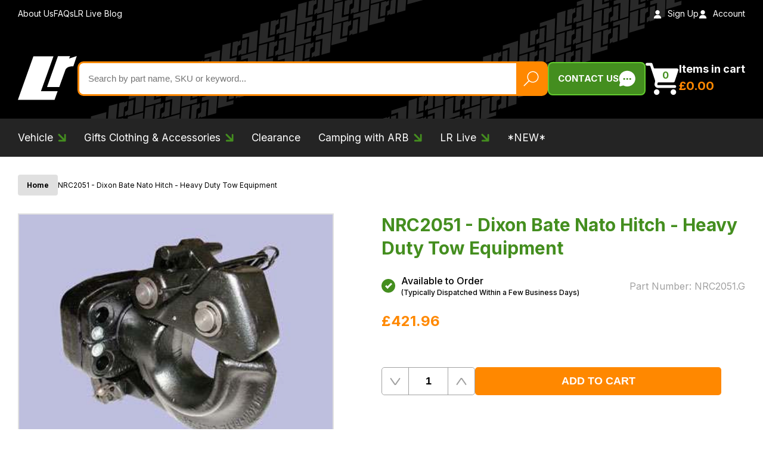

--- FILE ---
content_type: text/html; charset=utf-8
request_url: https://www.lrparts.net/nrc2051-dixon-bate-nato-hitch-heavy-duty-tow-equipment.html
body_size: 30761
content:
<!DOCTYPE html><html lang="en"><head><meta charSet="utf-8"/><meta name="viewport" content="width=device-width, initial-scale=1"/><link rel="preload" href="/_next/static/media/e4af272ccee01ff0-s.p.woff2" as="font" crossorigin="" type="font/woff2"/><link rel="preload" as="image" href="https://www.datocms-assets.com/104905/1699024027-discovery-1-1.svg"/><link rel="preload" as="image" href="https://www.datocms-assets.com/104905/1699024007-discovery-2.svg"/><link rel="preload" as="image" href="https://www.datocms-assets.com/104905/1699023974-discovery-3.svg"/><link rel="preload" as="image" href="https://www.datocms-assets.com/104905/1699023990-discovery-4.svg"/><link rel="preload" as="image" href="https://www.datocms-assets.com/104905/1699023955-discovery-5.svg"/><link rel="preload" as="image" href="https://www.datocms-assets.com/104905/1699023935-discovery-sport.svg"/><link rel="preload" as="image" href="https://www.datocms-assets.com/104905/1699023655-land-rover-defender-2.svg"/><link rel="preload" as="image" href="https://www.datocms-assets.com/104905/1699022377-new-defender-from-2020.svg"/><link rel="preload" as="image" href="https://www.datocms-assets.com/104905/1698070870-range-rover-evoque-12-19.svg"/><link rel="preload" as="image" href="https://www.datocms-assets.com/104905/1699023414-range-rover-evoque-2019-on.svg"/><link rel="stylesheet" href="/_next/static/css/ed4de084322f9161.css" data-precedence="next"/><link rel="stylesheet" href="/_next/static/css/07a098635536dd3e.css" data-precedence="next"/><link rel="stylesheet" href="/_next/static/css/bee23ceff945c863.css" data-precedence="next"/><link rel="preload" as="script" fetchPriority="low" href="/_next/static/chunks/webpack-46c1400af20e48b3.js"/><script src="/_next/static/chunks/52774a7f-9713ff88ba27bc85.js" async=""></script><script src="/_next/static/chunks/fd9d1056-c047141beb85ca94.js" async=""></script><script src="/_next/static/chunks/765-d7096848693d4e36.js" async=""></script><script src="/_next/static/chunks/main-app-f55c1d79db67dc3c.js" async=""></script><script src="/_next/static/chunks/app/global-error-8c78b523bc8389d6.js" async=""></script><script src="/_next/static/chunks/465-be03b87d095257a1.js" async=""></script><script src="/_next/static/chunks/app/(all)/layout-d62aa76826382ddc.js" async=""></script><script src="/_next/static/chunks/858-d07de7556e763e32.js" async=""></script><script src="/_next/static/chunks/935-83f555efd76cc49e.js" async=""></script><script src="/_next/static/chunks/874-53ed6f7cbef70fbe.js" async=""></script><script src="/_next/static/chunks/app/(all)/(main)/layout-f3ba80760f26d485.js" async=""></script><script src="/_next/static/chunks/221-8176d6591797937f.js" async=""></script><script src="/_next/static/chunks/294-7a3a298fcb403ce6.js" async=""></script><script src="/_next/static/chunks/862-0979213a4fb53fad.js" async=""></script><script src="/_next/static/chunks/547-c9a5e099b4a3b7d7.js" async=""></script><script src="/_next/static/chunks/app/(all)/(main)/%5B...slug%5D/page-2a429af37424f380.js" async=""></script><script src="/_next/static/chunks/app/(all)/(main)/not-found-73ece7bd1c4d860a.js" async=""></script><link rel="preload" href="https://www.googletagmanager.com/gtm.js?id=GTM-TWLXT9T" as="script"/><link rel="preload" href="//widget.trustpilot.com/bootstrap/v5/tp.widget.bootstrap.min.js" as="script"/><link rel="preload" as="image" href="https://www.datocms-assets.com/104905/1699023445-range-rover-l322-02-09.svg"/><link rel="preload" as="image" href="https://www.datocms-assets.com/104905/1699023464-range-rover-l322-09-12.svg"/><link rel="preload" as="image" href="https://www.datocms-assets.com/104905/1699023526-range-rover-l405-2012-2022.svg"/><link rel="preload" as="image" href="https://www.datocms-assets.com/104905/1699023479-range-rover-l460-2022.svg"/><link rel="preload" as="image" href="https://www.datocms-assets.com/104905/1699023918-range-rover-sport-06-09.svg"/><link rel="preload" as="image" href="https://www.datocms-assets.com/104905/1699023900-range-rover-sport-09-13.svg"/><link rel="preload" as="image" href="https://www.datocms-assets.com/104905/1699023500-range-rover-sport-l494-2013-2022.svg"/><link rel="preload" as="image" href="https://www.datocms-assets.com/104905/1699023884-range-rover-sport-l461-2023.svg"/><link rel="preload" as="image" href="https://www.datocms-assets.com/104905/1699023830-range-rover-velar.svg"/><link rel="preload" as="image" href="https://www.datocms-assets.com/104905/1699023852-series-2-2a-3.svg"/><link rel="preload" href="//cdn.livechatinc.com/qb/qb-11877816-light-160.js" as="script"/><link rel="preload" as="image" href="https://cdn11.bigcommerce.com/s-cc6n4ysez6/images/stencil/805x805/products/812/1281/nrc2051__42113.1697045656.jpg"/><title>NRC2051  - Dixon Bate Nato Hitch | LR Parts</title><link rel="icon" href="/favicon.ico" type="image/x-icon" sizes="32x27"/><meta name="next-size-adjust"/><script src="/_next/static/chunks/polyfills-c67a75d1b6f99dc8.js" noModule=""></script><style data-styled="" data-styled-version="6.1.8">*,*:before,*:after{box-sizing:border-box;}/*!sc*/
html{box-sizing:border-box;font-size:62.5%;-webkit-font-smoothing:antialiased;-ms-text-size-adjust:100%;-webkit-text-size-adjust:100%;}/*!sc*/
body{position:relative;margin:0;padding:0;color:#000;font-family:'Inter',sans-serif;font-weight:400;font-size:16px;font-size:1.6rem;line-height:1.3;}/*!sc*/
h1,h2,h3,h4,h5,h6,p{margin:0;}/*!sc*/
ul,ol{margin:0;padding:0;list-style-type:none;}/*!sc*/
a{color:inherit;text-decoration:none;}/*!sc*/
img{height:auto;width:auto;vertical-align:middle;max-width:100%;border:0;-ms-interpolation-mode:bicubic;}/*!sc*/
button,input,select,textarea{color:#000;font-family:'Inter',sans-serif;font-weight:400;font-size:16px;font-size:1.6rem;line-height:1.3;}/*!sc*/
button{cursor:pointer;}/*!sc*/
input ::-webkit-input-placeholder{color:#000;opacity:1;}/*!sc*/
input ::-moz-placeholder{color:#000;opacity:1;}/*!sc*/
input :-ms-input-placeholder{color:#000;opacity:1;}/*!sc*/
input :-moz-placeholder{color:#000;opacity:1;}/*!sc*/
.clerk-instant-search-container{width:100%;}/*!sc*/
@media (max-width: 979px){.clerk-instant-search-container{padding-right:30px;padding-left:30px;}}/*!sc*/
@media (max-width: 767px){.clerk-instant-search-container{padding-right:20px;padding-left:20px;}}/*!sc*/
.clerk-instant-search-container >div{width:100%;min-width:100%;max-width:100%;}/*!sc*/
@media (min-width: 980px){.clerk-instant-search-container >div{width:42%;min-width:42%;max-width:42%;}}/*!sc*/
@media (min-width: 1600px){.clerk-instant-search-container >div{width:684px;min-width:684px;max-width:684px;}}/*!sc*/
@media (min-width: 2000px){.clerk-instant-search-container >div{width:664px;min-width:664px;max-width:664px;}}/*!sc*/
data-styled.g1[id="sc-global-SXNpT1"]{content:"sc-global-SXNpT1,"}/*!sc*/
.ilksAx{display:inline-block;}/*!sc*/
data-styled.g2[id="sc-beySPh"]{content:"ilksAx,"}/*!sc*/
.hFoxZ h2,.hFoxZ h3,.hFoxZ h4,.hFoxZ h5,.hFoxZ h6{margin-bottom:12px;line-height:1.4;}/*!sc*/
@media (min-width: 620px){.hFoxZ h2,.hFoxZ h3,.hFoxZ h4,.hFoxZ h5,.hFoxZ h6{margin-bottom:14px;}}/*!sc*/
.hFoxZ h2{font-weight:700;font-size:24px;}/*!sc*/
@media screen and (min-width: 400px){.hFoxZ h2{font-size:calc(
        24px + (28 - 24) *
          ((100vw - 400px) / (2000 - 400))
      );}}/*!sc*/
@media screen and (min-width: 2000px){.hFoxZ h2{font-size:28px;}}/*!sc*/
.hFoxZ h3{font-size:20px;font-size:2rem;}/*!sc*/
@media (min-width: 620px){.hFoxZ h3{font-size:22px;font-size:2.2rem;}}/*!sc*/
.hFoxZ h4{font-size:19px;font-size:1.9rem;}/*!sc*/
@media (min-width: 620px){.hFoxZ h4{font-size:20px;font-size:2rem;}}/*!sc*/
.hFoxZ h5{font-size:18px;font-size:1.8rem;}/*!sc*/
@media (min-width: 620px){.hFoxZ h5{font-size:19px;font-size:1.9rem;}}/*!sc*/
.hFoxZ h6{font-size:17px;font-size:1.7rem;}/*!sc*/
@media (min-width: 620px){.hFoxZ h6{font-size:18px;font-size:1.8rem;}}/*!sc*/
.hFoxZ p{margin-bottom:20px;font-size:16px;font-size:1.6rem;line-height:1.6;}/*!sc*/
@media (min-width: 620px){.hFoxZ p{margin-bottom:24px;font-size:18px;font-size:1.8rem;}}/*!sc*/
.hFoxZ p:last-child{margin-bottom:0;}/*!sc*/
.hFoxZ a{position:relative;color:#448E1F;border-bottom:1px solid transparent;transition:border-color 0.2s linear;text-decoration:underline;text-underline-offset:2px;}/*!sc*/
.hFoxZ ul,.hFoxZ ol{margin-bottom:20px;}/*!sc*/
@media (min-width: 620px){.hFoxZ ul,.hFoxZ ol{margin-bottom:24px;}}/*!sc*/
.hFoxZ ul:last-child,.hFoxZ ol:last-child{margin-bottom:0;}/*!sc*/
.hFoxZ ul li,.hFoxZ ol li{margin-bottom:10px;font-size:15px;font-size:1.5rem;line-height:1.6;}/*!sc*/
@media (min-width: 620px){.hFoxZ ul li,.hFoxZ ol li{margin-bottom:12px;font-size:16px;font-size:1.6rem;}}/*!sc*/
.hFoxZ ul li:last-child,.hFoxZ ol li:last-child{margin-bottom:0;}/*!sc*/
.hFoxZ ul li{position:relative;padding-left:20px;}/*!sc*/
.hFoxZ ul li:before{content:'';position:absolute;top:8px;left:0;display:inline-block;height:8px;width:8px;background-color:#448E1F;border-radius:50%;}/*!sc*/
.hFoxZ ol{list-style-type:decimal;}/*!sc*/
.hFoxZ ol li{margin-left:16px;}/*!sc*/
data-styled.g4[id="sc-dmyCSP"]{content:"hFoxZ,"}/*!sc*/
.QXAzF{display:inline-block;padding:10px 20px;color:#FFF;font-size:12px;font-size:1.2rem;line-height:1.5;text-align:center;background-color:#FF8800;border:1px solid #e07700;font-weight:700;border-radius:5px;transition:background-color 0.2s linear,color 0.2s linear,border-color 0.2s linear;border:none;}/*!sc*/
@media (min-width: 520px){.QXAzF{font-size:14px;font-size:1.4rem;}}/*!sc*/
@media (min-width: 768px){.QXAzF{font-size:16px;font-size:1.6rem;}}/*!sc*/
@media (min-width: 1260px){.QXAzF{font-size:18px;font-size:1.8rem;}}/*!sc*/
.QXAzF:hover{background-color:#448E1F;border-color:#448E1F;color:#F5F5F5;}/*!sc*/
data-styled.g12[id="sc-jsEeTM"]{content:"QXAzF,"}/*!sc*/
.btmubr{display:inline-block;padding:10px 20px;color:#FFF;font-size:12px;font-size:1.2rem;line-height:1.5;text-align:center;background-color:#FF8800;border:1px solid #e07700;font-weight:700;border-radius:5px;transition:background-color 0.2s linear,color 0.2s linear,border-color 0.2s linear;}/*!sc*/
@media (min-width: 520px){.btmubr{font-size:14px;font-size:1.4rem;}}/*!sc*/
@media (min-width: 768px){.btmubr{font-size:16px;font-size:1.6rem;}}/*!sc*/
@media (min-width: 1260px){.btmubr{font-size:18px;font-size:1.8rem;}}/*!sc*/
.btmubr:hover{background-color:#448E1F;border-color:#448E1F;color:#F5F5F5;}/*!sc*/
data-styled.g13[id="sc-kFCroH"]{content:"btmubr,"}/*!sc*/
.jlcndD{margin-right:auto;margin-left:auto;padding-right:20px;padding-left:20px;width:100%;max-width:1520px;}/*!sc*/
@media (min-width: 768px){.jlcndD{padding-right:30px;padding-left:30px;}}/*!sc*/
.jlclBF{margin-right:auto;margin-left:auto;padding-right:20px;padding-left:20px;width:100%;max-width:1360px;}/*!sc*/
@media (min-width: 768px){.jlclBF{padding-right:30px;padding-left:30px;}}/*!sc*/
data-styled.g14[id="sc-irLvIq"]{content:"jlcndD,jlclBF,"}/*!sc*/
.cqiBXh{font-weight:700;font-size:24px;}/*!sc*/
@media screen and (min-width: 400px){.cqiBXh{font-size:calc(
        24px + (28 - 24) *
          ((100vw - 400px) / (2000 - 400))
      );}}/*!sc*/
@media screen and (min-width: 2000px){.cqiBXh{font-size:28px;}}/*!sc*/
data-styled.g15[id="sc-csKJxZ"]{content:"cqiBXh,"}/*!sc*/
.jMtTrH{position:absolute;top:50%;z-index:1;height:20px;width:20px;border:none;background:none;border-radius:50%;transform:translateY(-50%);padding:0;background-color:#FFF;left:0;}/*!sc*/
@media (min-width: 620px){.jMtTrH{height:25px;width:25px;}}/*!sc*/
@media (min-width: 870px){.jMtTrH{height:30px;width:30px;}}/*!sc*/
@media (min-width: 1120px){.jMtTrH{height:35px;width:35px;}}/*!sc*/
.jMtTrH img{height:100%;width:100%;}/*!sc*/
.jMtTrH img{transform:rotate(180deg);}/*!sc*/
.cdWNbn{position:absolute;top:50%;z-index:1;height:20px;width:20px;border:none;background:none;border-radius:50%;transform:translateY(-50%);padding:0;background-color:#FFF;right:0;}/*!sc*/
@media (min-width: 620px){.cdWNbn{height:25px;width:25px;}}/*!sc*/
@media (min-width: 870px){.cdWNbn{height:30px;width:30px;}}/*!sc*/
@media (min-width: 1120px){.cdWNbn{height:35px;width:35px;}}/*!sc*/
.cdWNbn img{height:100%;width:100%;}/*!sc*/
data-styled.g16[id="sc-eTNRI"]{content:"jMtTrH,cdWNbn,"}/*!sc*/
.jZhoqI{padding:40px 0;background-color:#F9F9F9;}/*!sc*/
@media screen and (min-width: 400px){.jZhoqI{padding:calc(
          40px + (90 - 40) *
            (
              (100vw - 400px) /
                (2000 - 400)
            )
        ) 0;}}/*!sc*/
@media screen and (min-width: 2000px){.jZhoqI{padding:90px 0;}}/*!sc*/
data-styled.g20[id="sc-fmKFGs"]{content:"jZhoqI,"}/*!sc*/
.csUhIY{display:inline-flex;align-items:center;gap:15px;padding:12px 15px;color:#FFF;font-weight:700;font-size:15px;font-size:1.5rem;text-transform:uppercase;white-space:nowrap;background-color:#448E1F;border:2px solid #62CC2D;border-radius:8px;transition:background-color 0.2s linear;}/*!sc*/
.csUhIY img{min-width:28px;min-height:28px;}/*!sc*/
data-styled.g21[id="sc-fHejqy"]{content:"csUhIY,"}/*!sc*/
.kwwklg{display:inline-block;}/*!sc*/
data-styled.g22[id="sc-blmEgr"]{content:"kwwklg,"}/*!sc*/
.eaAtcB{padding:0;font-weight:700;background:none;border:none;}/*!sc*/
@media (min-width: 980px){.eaAtcB{display:flex;align-items:end;gap:14px;text-align:left;white-space:nowrap;}}/*!sc*/
data-styled.g23[id="sc-ifyrAs"]{content:"eaAtcB,"}/*!sc*/
.loGiSA{position:relative;display:block;}/*!sc*/
data-styled.g24[id="sc-dJGMql"]{content:"loGiSA,"}/*!sc*/
.jnOZGA{min-width:32px;min-height:32px;}/*!sc*/
@media (min-width: 980px){.jnOZGA{min-height:56px;min-width:56px;}}/*!sc*/
data-styled.g25[id="sc-hIPBNq"]{content:"jnOZGA,"}/*!sc*/
.fGfeCG{position:absolute;top:4px;left:calc(50% + 3px);color:#448E1F;font-size:14px;font-size:1.4rem;transform:translateX(-50%);}/*!sc*/
@media (min-width: 980px){.fGfeCG{top:12px;left:calc(50% + 5px);font-size:16px;font-size:1.6rem;}}/*!sc*/
data-styled.g26[id="sc-dmXWDj"]{content:"fGfeCG,"}/*!sc*/
@media (max-width: 979px){.flxhhD{position:absolute;overflow:hidden;margin:-1px;padding:0;height:1px;width:1px;border:0;clip:rect(0 0 0 0);}}/*!sc*/
@media (min-width: 980px){.flxhhD{color:#FFF;}}/*!sc*/
@media (min-width: 1120px){.flxhhD{font-size:18px;font-size:1.8rem;}}/*!sc*/
data-styled.g27[id="sc-khjJXk"]{content:"flxhhD,"}/*!sc*/
@media (min-width: 980px){.czbmjQ{display:block;margin-top:4px;color:#FF8800;font-size:18px;font-size:1.8rem;}}/*!sc*/
@media (min-width: 1120px){.czbmjQ{font-size:20px;font-size:2rem;}}/*!sc*/
data-styled.g28[id="sc-fLseNd"]{content:"czbmjQ,"}/*!sc*/
.YUMDX{width:100%;}/*!sc*/
data-styled.g29[id="sc-bBkKde"]{content:"YUMDX,"}/*!sc*/
.arbqi{position:relative;background-color:#FFF;border:3px solid #FF8800;border-radius:10px;}/*!sc*/
data-styled.g30[id="sc-iuOOrT"]{content:"arbqi,"}/*!sc*/
.hQkxOO{display:block;}/*!sc*/
.hQkxOO span{position:absolute;overflow:hidden;margin:-1px;padding:0;height:1px;width:1px;border:0;clip:rect(0 0 0 0);}/*!sc*/
data-styled.g31[id="sc-cyZbeP"]{content:"hQkxOO,"}/*!sc*/
.iZCruz{padding:10px 65px 10px 15px;height:52px;width:100%;font-size:12px;font-size:1.2rem;background:none;border:none;}/*!sc*/
@media (min-width: 620px){.iZCruz{font-size:13px;font-size:1.3rem;}}/*!sc*/
@media (min-width: 870px){.iZCruz{font-size:14px;font-size:1.4rem;}}/*!sc*/
@media (min-width: 1120px){.iZCruz{font-size:15px;font-size:1.5rem;}}/*!sc*/
data-styled.g32[id="sc-lnsjTu"]{content:"iZCruz,"}/*!sc*/
.bKnSKh{position:absolute;top:0;right:0;bottom:0;padding:10px 12px;background-color:#FF8800;border:none;}/*!sc*/
.bKnSKh img{height:26px;width:26px;}/*!sc*/
data-styled.g33[id="sc-iKOmoZ"]{content:"bKnSKh,"}/*!sc*/
.jwIbIJ{height:50px;width:100%;transition:filter 0.2s linear;}/*!sc*/
@media (min-width: 520px){.jwIbIJ{height:60px;}}/*!sc*/
@media (min-width: 768px){.jwIbIJ{height:70px;}}/*!sc*/
@media (min-width: 980px){.jwIbIJ{height:140px;}}/*!sc*/
data-styled.g34[id="sc-gjLLEI"]{content:"jwIbIJ,"}/*!sc*/
.iYyjwr{display:block;padding-top:15px;font-size:14px;font-size:1.4rem;line-height:1.3;transition:color 0.2s linear;}/*!sc*/
@media (min-width: 620px){.iYyjwr{font-size:16px;font-size:1.6rem;}}/*!sc*/
@media (min-width: 870px){.iYyjwr{font-size:18px;font-size:1.8rem;}}/*!sc*/
@media (min-width: 1120px){.iYyjwr{font-size:20px;font-size:2rem;}}/*!sc*/
data-styled.g35[id="sc-eAKtBH"]{content:"iYyjwr,"}/*!sc*/
.hHmcxv{text-align:center;}/*!sc*/
.hHmcxv:hover .sc-eAKtBH{color:#448E1F;}/*!sc*/
.hHmcxv:not(:hover) .sc-gjLLEI{filter:invert(0) brightness(0);}/*!sc*/
data-styled.g36[id="sc-bZHSRq"]{content:"hHmcxv,"}/*!sc*/
.ehjMgn{position:relative;padding:30px 0 50px;background-color:#F5F5F5;}/*!sc*/
data-styled.g37[id="sc-kMzELR"]{content:"ehjMgn,"}/*!sc*/
.eklZvZ{position:absolute;top:0;left:0;z-index:1;padding:30px 0 50px;display:none;min-height:100%;width:100%;background-color:#F5F5F5;}/*!sc*/
data-styled.g38[id="sc-ilxebA"]{content:"eklZvZ,"}/*!sc*/
.jmXwub{display:grid;grid-template-columns:4fr 1fr;gap:40px;}/*!sc*/
@media (min-width: 1120px){.jmXwub{gap:60px;}}/*!sc*/
@media (min-width: 1400px){.jmXwub{gap:80px;}}/*!sc*/
data-styled.g39[id="sc-jIBlqr"]{content:"jmXwub,"}/*!sc*/
.gnoWba{column-count:3;column-gap:30px;}/*!sc*/
data-styled.g40[id="sc-hhyKGa"]{content:"gnoWba,"}/*!sc*/
.kxNmBi{padding:8px 0;}/*!sc*/
data-styled.g41[id="sc-gYrqIg"]{content:"kxNmBi,"}/*!sc*/
.bxLsuu{position:relative;padding-bottom:12px;}/*!sc*/
.bxLsuu:after{content:'';position:absolute;bottom:0;left:0;height:1px;width:40px;background-color:#448E1F;}/*!sc*/
@media (max-width: 979px){.bxLsuu{font-size:14px;}@media screen and (min-width: 400px){.bxLsuu{font-size:calc(
        14px + (20 - 14) *
          ((100vw - 400px) / (980 - 400))
      );}}@media screen and (min-width: 980px){.bxLsuu{font-size:20px;}}}/*!sc*/
@media (min-width: 980px){.bxLsuu{font-size:16px;}@media screen and (min-width: 980px){.bxLsuu{font-size:calc(
        16px + (20 - 16) *
          ((100vw - 980px) / (2000 - 980))
      );}}@media screen and (min-width: 2000px){.bxLsuu{font-size:20px;}}}/*!sc*/
data-styled.g42[id="sc-cCzLxZ"]{content:"bxLsuu,"}/*!sc*/
.gGlrtL{display:flex;flex-direction:column;gap:60px;}/*!sc*/
data-styled.g43[id="sc-ckdEwu"]{content:"gGlrtL,"}/*!sc*/
.dtvlEU{padding:0;height:50px;width:50px;background:none;border:none;align-self:end;position:relative;right:58px;}/*!sc*/
.dtvlEU img{height:100%;width:100%;}/*!sc*/
.fdAoVc{padding:0;height:50px;width:50px;background:none;border:none;justify-self:end;z-index:1;}/*!sc*/
.fdAoVc img{height:100%;width:100%;}/*!sc*/
data-styled.g44[id="sc-jdHILj"]{content:"dtvlEU,fdAoVc,"}/*!sc*/
@media (max-width: 979px){.gXfpDm{position:absolute;left:0;display:none;padding-top:20px;padding-bottom:20px;width:100%;background-color:#000;z-index:30;}}/*!sc*/
@media (min-width: 980px){.gXfpDm{position:relative;padding-top:15px;padding-bottom:15px;background-color:#242424;}}/*!sc*/
@media (min-width: 1400px){.gXfpDm{padding-top:20px;padding-bottom:20px;}}/*!sc*/
@media (min-width: 2000px){.gXfpDm{padding-top:25px;padding-bottom:25px;}}/*!sc*/
data-styled.g45[id="sc-cbDaos"]{content:"gXfpDm,"}/*!sc*/
@media (max-width: 979px){.hCjCgP{position:relative;padding-top:6px;padding-bottom:6px;}}/*!sc*/
@media (min-width: 980px){.hCjCgP{display:inline-block;margin-left:25px;}}/*!sc*/
@media (min-width: 1120px){.hCjCgP{margin-left:30px;}}/*!sc*/
@media (min-width: 1400px){.hCjCgP{margin-left:35px;}}/*!sc*/
@media (min-width: 2000px){.hCjCgP{margin-left:40px;}}/*!sc*/
@media (max-width: 979px){.hCjCgP:after{content:'';position:absolute;bottom:0;left:0;height:1px;width:40px;background-color:#448E1F;}}/*!sc*/
@media (max-width: 979px){.hCjCgP:first-child{margin-top:0;}}/*!sc*/
@media (min-width: 980px){.hCjCgP:first-child{margin-left:0;}}/*!sc*/
data-styled.g47[id="sc-iCKXBC"]{content:"hCjCgP,"}/*!sc*/
.MDVFj{padding:6px 0;color:#FFF;}/*!sc*/
@media (max-width: 979px){.MDVFj{display:block;font-size:14px;}@media screen and (min-width: 400px){.MDVFj{font-size:calc(
        14px + (20 - 14) *
          ((100vw - 400px) / (980 - 400))
      );}}@media screen and (min-width: 980px){.MDVFj{font-size:20px;}}}/*!sc*/
@media (min-width: 980px){.MDVFj{font-size:16px;}@media screen and (min-width: 980px){.MDVFj{font-size:calc(
        16px + (20 - 16) *
          ((100vw - 980px) / (2000 - 980))
      );}}@media screen and (min-width: 2000px){.MDVFj{font-size:20px;}}}/*!sc*/
.MDVFj span{position:relative;padding-right:20px;}/*!sc*/
@media (min-width: 620px){.MDVFj span{padding-right:22px;}}/*!sc*/
.MDVFj span img{position:absolute;top:50%;right:0;height:12px;width:12px;transform:translateY(-50%);transition:fill 0.2s linear;}/*!sc*/
@media (min-width: 620px){.MDVFj span img{height:14px;width:14px;}}/*!sc*/
.dyzNRH{padding:6px 0;color:#FFF;}/*!sc*/
@media (max-width: 979px){.dyzNRH{display:block;font-size:14px;}@media screen and (min-width: 400px){.dyzNRH{font-size:calc(
        14px + (20 - 14) *
          ((100vw - 400px) / (980 - 400))
      );}}@media screen and (min-width: 980px){.dyzNRH{font-size:20px;}}}/*!sc*/
@media (min-width: 980px){.dyzNRH{font-size:16px;}@media screen and (min-width: 980px){.dyzNRH{font-size:calc(
        16px + (20 - 16) *
          ((100vw - 980px) / (2000 - 980))
      );}}@media screen and (min-width: 2000px){.dyzNRH{font-size:20px;}}}/*!sc*/
data-styled.g48[id="sc-egTsrv"]{content:"MDVFj,dyzNRH,"}/*!sc*/
.jwSiJG{position:absolute;top:100%;left:0;z-index:30;display:none;width:100%;}/*!sc*/
.jwSiJG:before{content:'';position:fixed;top:0;right:0;bottom:0;left:0;background-color:rgba(0, 0, 0, 0.5);}/*!sc*/
data-styled.g49[id="sc-cSxRuM"]{content:"jwSiJG,"}/*!sc*/
.cWqWKP{position:relative;background:url(/_next/static/media/header-bg-pattern.3e4365d2.svg) 60% 50% no-repeat #000;}/*!sc*/
data-styled.g52[id="sc-bCvmQg"]{content:"cWqWKP,"}/*!sc*/
@media (max-width: 979px){.jAhcYl{padding-top:12px;padding-bottom:12px;background-color:#242424;}}/*!sc*/
data-styled.g53[id="sc-cPtzlb"]{content:"jAhcYl,"}/*!sc*/
@media (max-width: 979px){.jhTzKz{display:flex;flex-direction:row-reverse;justify-content:space-between;align-items:center;gap:20px;}}/*!sc*/
data-styled.g54[id="sc-BCDEK"]{content:"jhTzKz,"}/*!sc*/
@media (min-width: 980px){.ePnyvw{display:flex;justify-content:space-between;align-items:center;padding-top:14px;padding-bottom:14px;}}/*!sc*/
data-styled.g55[id="sc-kiTBBF"]{content:"ePnyvw,"}/*!sc*/
@media (min-width: 980px){.kwvmxZ{display:flex;align-items:center;gap:30px;}}/*!sc*/
@media (min-width: 1120px){.kwvmxZ{gap:40px;}}/*!sc*/
@media (max-width: 979px){.kwvmxZ:first-child{position:absolute;overflow:hidden;margin:-1px;padding:0;height:1px;width:1px;border:0;clip:rect(0 0 0 0);}}/*!sc*/
data-styled.g56[id="sc-hVcFVo"]{content:"kwvmxZ,"}/*!sc*/
.dJjNZt >div{margin-top:0!important;display:block!important;}/*!sc*/
data-styled.g57[id="sc-jiaSqj"]{content:"dJjNZt,"}/*!sc*/
@media (max-width: 979px){.gKApnn{position:absolute;overflow:hidden;margin:-1px;padding:0;height:1px;width:1px;border:0;clip:rect(0 0 0 0);}}/*!sc*/
@media (min-width: 980px){.gKApnn{color:#FFF;font-size:14px;font-size:1.4rem;}}/*!sc*/
@media (min-width: 980px){.gKApnn img{margin-right:10px;height:14px;width:14px;}}/*!sc*/
data-styled.g58[id="sc-gUjWJS"]{content:"gKApnn,"}/*!sc*/
@media (max-width: 979px){.hGetMs{margin-left:-14px;width:250px;}}/*!sc*/
data-styled.g59[id="sc-kZOsHZ"]{content:"hGetMs,"}/*!sc*/
.gvBWFs{padding:20px 0 10px;}/*!sc*/
@media (min-width: 400px){.gvBWFs{padding-bottom:15px;}}/*!sc*/
@media (min-width: 620px){.gvBWFs{padding-bottom:20px;}}/*!sc*/
@media (min-width: 980px){.gvBWFs{padding-bottom:25px;}}/*!sc*/
@media (min-width: 1120px){.gvBWFs{padding-bottom:30px;}}/*!sc*/
@media (min-width: 1400px){.gvBWFs{padding-bottom:35px;}}/*!sc*/
@media (min-width: 2000px){.gvBWFs{padding-bottom:40px;}}/*!sc*/
data-styled.g60[id="sc-iLXxbI"]{content:"gvBWFs,"}/*!sc*/
.kptKEa{display:flex;justify-content:space-between;align-items:center;}/*!sc*/
@media (max-width: 979px){.kptKEa{flex-wrap:wrap;}}/*!sc*/
@media (min-width: 980px){.kptKEa{gap:40px;}}/*!sc*/
@media (min-width: 1120px){.kptKEa{gap:60px;}}/*!sc*/
@media (min-width: 1260px){.kptKEa{gap:80px;}}/*!sc*/
@media (min-width: 1400px){.kptKEa{gap:100px;}}/*!sc*/
data-styled.g61[id="sc-jgraLO"]{content:"kptKEa,"}/*!sc*/
@media (max-width: 979px){.jwQnjT{position:relative;margin:0;padding:0;height:100%;background:none;border:none;}}/*!sc*/
@media (min-width: 980px){.jwQnjT{display:none;}}/*!sc*/
@media (max-width: 979px){.jwQnjT span{display:block;margin-top:10px;margin-bottom:10px;height:2px;background-color:#FFF;border-radius:2px;}}/*!sc*/
@media (max-width: 979px){.jwQnjT span:nth-child(1){width:28px;}}/*!sc*/
@media (max-width: 979px){.jwQnjT span:nth-child(2){width:32px;}}/*!sc*/
@media (max-width: 979px){.jwQnjT span:nth-child(3){width:24px;}}/*!sc*/
data-styled.g62[id="sc-eKzvBH"]{content:"jwQnjT,"}/*!sc*/
@media (max-width: 979px){.hCIkPU{gap:0;padding:0;text-indent:-9999em;background:none;border:none;}}/*!sc*/
@media (min-width: 980px){.hCIkPU{order:3;}}/*!sc*/
@media (max-width: 979px){.hCIkPU img{width:32px;height:32px;}}/*!sc*/
@media (max-width: 979px){.hCIkPU span{position:absolute;overflow:hidden;margin:-1px;padding:0;height:1px;width:1px;border:0;clip:rect(0 0 0 0);}}/*!sc*/
data-styled.g63[id="sc-ppzwM"]{content:"hCIkPU,"}/*!sc*/
.imzpOS{width:60px;}/*!sc*/
@media (min-width: 620px){.imzpOS{width:80px;}}/*!sc*/
@media (min-width: 870px){.imzpOS{width:100px;}}/*!sc*/
@media (min-width: 980px){.imzpOS{order:1;min-width:80px;}}/*!sc*/
@media (min-width: 1120px){.imzpOS{min-width:100px;}}/*!sc*/
@media (min-width: 1400px){.imzpOS{min-width:120px;}}/*!sc*/
@media (min-width: 2000px){.imzpOS{min-width:140px;}}/*!sc*/
data-styled.g64[id="sc-hiTDLB"]{content:"imzpOS,"}/*!sc*/
@media (max-width: 979px){.ikzznJ{padding:0;background:none;border:none;}}/*!sc*/
@media (min-width: 980px){.ikzznJ{position:absolute;overflow:hidden;margin:-1px;padding:0;height:1px;width:1px;border:0;clip:rect(0 0 0 0);}}/*!sc*/
@media (max-width: 979px){.ikzznJ img{width:32px;height:32px;}}/*!sc*/
data-styled.g65[id="sc-ejCKsa"]{content:"ikzznJ,"}/*!sc*/
@media (min-width: 980px){.guURrg{order:4;}}/*!sc*/
data-styled.g66[id="sc-ldgOGP"]{content:"guURrg,"}/*!sc*/
@media (max-width: 979px){.wbXmT{margin-top:20px;}}/*!sc*/
@media (min-width: 980px){.wbXmT{order:2;}}/*!sc*/
data-styled.g67[id="sc-gHWSBU"]{content:"wbXmT,"}/*!sc*/
.bxThuK{width:170px;}/*!sc*/
data-styled.g68[id="sc-cmfnrN"]{content:"bxThuK,"}/*!sc*/
.fjUxWp{color:#FFF;background-color:#242424;}/*!sc*/
data-styled.g69[id="sc-faxByu"]{content:"fjUxWp,"}/*!sc*/
.hamOmG{padding:20px 0px;}/*!sc*/
data-styled.g70[id="sc-EFWon"]{content:"hamOmG,"}/*!sc*/
.gwgNqw{display:flex;justify-content:center;}/*!sc*/
data-styled.g71[id="sc-fYlSAf"]{content:"gwgNqw,"}/*!sc*/
.cZzZzu{color:#FFF;font-weight:700;font-size:18px;font-size:1.8rem;display:flex;padding:5px;align-items:center;justify-content:center;gap:20px;background:none;border:none;}/*!sc*/
data-styled.g72[id="sc-dxjrPO"]{content:"cZzZzu,"}/*!sc*/
.ibRCeE{transform:rotate(-90deg);}/*!sc*/
data-styled.g73[id="sc-UFult"]{content:"ibRCeE,"}/*!sc*/
.fpsjVK{padding:50px 0;background:url(/_next/static/media/vehicle-background-detail.c2279338.png) bottom center repeat no-repeat,#000;background-size:auto 60px;}/*!sc*/
@media screen and (min-width: 400px){.fpsjVK{padding:calc(
          50px + (70 - 50) *
            (
              (100vw - 400px) /
                (2000 - 400)
            )
        ) 0;}}/*!sc*/
@media screen and (min-width: 2000px){.fpsjVK{padding:70px 0;}}/*!sc*/
@media (min-width: 620px){.fpsjVK{background-size:auto 80px;}}/*!sc*/
@media (min-width: 870px){.fpsjVK{background-size:auto 100px;}}/*!sc*/
@media (min-width: 1120px){.fpsjVK{background-size:auto 120px;}}/*!sc*/
data-styled.g74[id="sc-jIYCZY"]{content:"fpsjVK,"}/*!sc*/
.esDrrl{display:grid;gap:32px;}/*!sc*/
@media (min-width: 768px){.esDrrl{grid-template-columns:repeat(3, 1fr);}}/*!sc*/
@media (min-width: 1120px){.esDrrl{grid-template-columns:1fr 1fr 2fr 1.5fr 1.5fr;}}/*!sc*/
data-styled.g75[id="sc-bbxCgr"]{content:"esDrrl,"}/*!sc*/
@media (max-width: 767px){.euUVoW{grid-template-columns:repeat(2, 1fr);display:grid;}}/*!sc*/
@media (max-width: 399px){.euUVoW{grid-template-columns:1fr;}}/*!sc*/
@media (min-width: 768px){.euUVoW{grid-area:1/1/3/1;}}/*!sc*/
@media (min-width: 1120px){.euUVoW{grid-area:1/1;}}/*!sc*/
data-styled.g76[id="sc-jPQKUW"]{content:"euUVoW,"}/*!sc*/
.dokMeY{width:80px;}/*!sc*/
@media (min-width: 620px){.dokMeY{width:100px;}}/*!sc*/
@media (min-width: 1120px){.dokMeY{width:120px;}}/*!sc*/
data-styled.g77[id="sc-hnmNqB"]{content:"dokMeY,"}/*!sc*/
.gbtFEa{display:flex;gap:15px;}/*!sc*/
@media (max-width: 767px){.gbtFEa{justify-self:end;margin-left:32px;}}/*!sc*/
@media (max-width: 399px){.gbtFEa{justify-self:start;margin-top:32px;margin-left:0;}}/*!sc*/
@media (min-width: 768px){.gbtFEa{margin-top:32px;}}/*!sc*/
data-styled.g78[id="sc-eMkmGk"]{content:"gbtFEa,"}/*!sc*/
.olwIh{width:45px;height:45px;}/*!sc*/
data-styled.g81[id="sc-hNDLBw"]{content:"olwIh,"}/*!sc*/
.iWBJUK{margin-top:40px;}/*!sc*/
data-styled.g82[id="sc-drMgrp"]{content:"iWBJUK,"}/*!sc*/
.gVGyOu{font-style:normal;}/*!sc*/
data-styled.g83[id="sc-cZpZpK"]{content:"gVGyOu,"}/*!sc*/
.mwFtB{font-size:18px;font-size:1.8rem;font-weight:700;margin-bottom:25px;}/*!sc*/
data-styled.g84[id="sc-jSUdEz"]{content:"mwFtB,"}/*!sc*/
.eSgAvy{white-space:break-spaces;}/*!sc*/
@media (min-width: 620px){.eSgAvy{font-size:18px;font-size:1.8rem;}}/*!sc*/
data-styled.g85[id="sc-jPpdYo"]{content:"eSgAvy,"}/*!sc*/
.hhhPaL{font-style:normal;}/*!sc*/
@media (min-width: 768px){.hhhPaL{grid-area:1/3;}}/*!sc*/
@media (min-width: 1120px){.hhhPaL{grid-area:1/5;}}/*!sc*/
data-styled.g86[id="sc-ftxyOh"]{content:"hhhPaL,"}/*!sc*/
.cejDYP{text-transform:uppercase;background-color:#448E1F;border:2px solid #62CC2D;font-size:16px;font-size:1.6rem;padding:24px;color:#FFF;font-weight:700;border-radius:8px;width:100%;max-width:286px;margin-bottom:32px;text-align:center;}/*!sc*/
data-styled.g87[id="sc-fbbrMC"]{content:"cejDYP,"}/*!sc*/
.kOwWPn{display:flex;align-items:center;gap:20px;font-weight:700;}/*!sc*/
@media (min-width: 620px){.kOwWPn{font-size:18px;font-size:1.8rem;}}/*!sc*/
.kOwWPn:last-child{margin-top:20px;}/*!sc*/
data-styled.g88[id="sc-FjMCv"]{content:"kOwWPn,"}/*!sc*/
.caffgK:not(:last-child){margin-bottom:20px;}/*!sc*/
data-styled.g90[id="sc-bYpRZF"]{content:"caffgK,"}/*!sc*/
.fteuJq{display:flex;align-items:center;gap:15px;}/*!sc*/
@media (min-width: 620px){.fteuJq{font-size:18px;font-size:1.8rem;}}/*!sc*/
.fteuJq:before{content:'';background:url(/_next/static/media/link-arrow.72e76747.svg) no-repeat;display:inline-block;width:16px;height:16px;flex-shrink:0;}/*!sc*/
data-styled.g91[id="sc-eFyDpN"]{content:"fteuJq,"}/*!sc*/
.lbthla{padding:25px 0px;}/*!sc*/
data-styled.g92[id="sc-crHHJw"]{content:"lbthla,"}/*!sc*/
.cWgLbu{display:grid;gap:40px;}/*!sc*/
@media (min-width: 870px){.cWgLbu{grid-template-columns:repeat(2, 1fr);align-items:center;}}/*!sc*/
data-styled.g93[id="sc-dEFUer"]{content:"cWgLbu,"}/*!sc*/
@media (max-width: 869px){.cmEVdl{text-align:center;}}/*!sc*/
@media (max-width: 869px){.cmEVdl span{position:absolute;overflow:hidden;margin:-1px;padding:0;height:1px;width:1px;border:0;clip:rect(0 0 0 0);}}/*!sc*/
@media (min-width: 870px){.cmEVdl span{padding-left:10px;}}/*!sc*/
data-styled.g94[id="sc-bqOYya"]{content:"cmEVdl,"}/*!sc*/
@media (max-width: 869px){.cnXfRw{margin-top:20px;display:block;}}/*!sc*/
@media (min-width: 870px){.cnXfRw{margin-left:10px;}}/*!sc*/
data-styled.g95[id="sc-gHjVMF"]{content:"cnXfRw,"}/*!sc*/
.kWkoRi{display:flex;gap:20px;align-items:center;}/*!sc*/
@media (max-width: 869px){.kWkoRi{flex-direction:column;text-align:center;}}/*!sc*/
@media (min-width: 870px){.kWkoRi{justify-self:end;}}/*!sc*/
data-styled.g96[id="sc-ettago"]{content:"kWkoRi,"}/*!sc*/
.kjzWtu{font-weight:700;}/*!sc*/
@media (min-width: 620px){.kjzWtu{font-size:18px;font-size:1.8rem;}}/*!sc*/
data-styled.g97[id="sc-fGrmBj"]{content:"kjzWtu,"}/*!sc*/
.doLvnQ{display:flex;gap:10px;}/*!sc*/
data-styled.g98[id="sc-dsAqUS"]{content:"doLvnQ,"}/*!sc*/
.bDmMcc{width:100%;height:100%;max-width:296px;max-height:40px;}/*!sc*/
data-styled.g100[id="sc-YltrM"]{content:"bDmMcc,"}/*!sc*/
.aiJHY{margin:20px 0;}/*!sc*/
@media (min-width: 620px){.aiJHY{margin-top:25px;margin-bottom:25px;}}/*!sc*/
@media (min-width: 1120px){.aiJHY{margin-top:30px;margin-bottom:30px;}}/*!sc*/
data-styled.g101[id="sc-imiRDh"]{content:"aiJHY,"}/*!sc*/
@media (min-width: 620px){.kNUXxO{display:flex;align-items:center;gap:12px;flex-wrap:wrap;}}/*!sc*/
data-styled.g102[id="sc-vIyEI"]{content:"kNUXxO,"}/*!sc*/
.lciaIc{font-size:10px;font-size:1rem;}/*!sc*/
@media (min-width: 400px){.lciaIc{font-size:11px;font-size:1.1rem;}}/*!sc*/
@media (min-width: 620px){.lciaIc{font-size:12px;font-size:1.2rem;}}/*!sc*/
@media (max-width: 619px){.lciaIc:not(:nth-last-child(2)){position:absolute;overflow:hidden;margin:-1px;padding:0;height:1px;width:1px;border:0;clip:rect(0 0 0 0);}}/*!sc*/
data-styled.g103[id="sc-bjUHJT"]{content:"lciaIc,"}/*!sc*/
.gWyBKn{padding:10px 15px;font-weight:700;text-align:center;background-color:#E0E0E0;border-radius:4px;color:#000;}/*!sc*/
@media (max-width: 619px){.gWyBKn:before{content:'';display:inline-block;margin-right:6px;height:7px;width:7px;border:2px solid rgba(0, 0, 0, 0.46);border-top:none;border-right:none;border-radius:1px;transform:rotate(45deg);}}/*!sc*/
data-styled.g104[id="sc-eIPYkq"]{content:"gWyBKn,"}/*!sc*/
.iIFmzT{color:#000;}/*!sc*/
data-styled.g105[id="sc-hBgdUx"]{content:"iIFmzT,"}/*!sc*/
.ioBfQt{position:relative;border:2px solid #E0E0E0;}/*!sc*/
data-styled.g107[id="sc-yRUbj"]{content:"ioBfQt,"}/*!sc*/
.bbDSwQ .swiper-wrapper{display:flex;}/*!sc*/
.bbDSwQ .swiper-slide{height:auto;}/*!sc*/
data-styled.g108[id="sc-dXNkBG"]{content:"bbDSwQ,"}/*!sc*/
.gpagey{width:100%;aspect-ratio:1/1;object-fit:contain;}/*!sc*/
data-styled.g110[id="sc-bPrlCs"]{content:"gpagey,"}/*!sc*/
.djeZrG{color:#448E1F;font-weight:700;}/*!sc*/
data-styled.g117[id="sc-jnlcPO"]{content:"djeZrG,"}/*!sc*/
.hmKZUJ{color:#000;font-weight:500;}/*!sc*/
@media (max-width: 979px){.hmKZUJ{display:block;}}/*!sc*/
@media (min-width: 980px){.hmKZUJ{margin-left:5px;}}/*!sc*/
data-styled.g120[id="sc-bZTyFN"]{content:"hmKZUJ,"}/*!sc*/
.iYCxBi{display:inline-flex;align-items:center;border:1px solid #A1A1A1;border-radius:5px;}/*!sc*/
data-styled.g121[id="sc-hlqirL"]{content:"iYCxBi,"}/*!sc*/
.hZezYj{position:absolute;overflow:hidden;margin:-1px;padding:0;height:1px;width:1px;border:0;clip:rect(0 0 0 0);}/*!sc*/
data-styled.g122[id="sc-gWQvRS"]{content:"hZezYj,"}/*!sc*/
.bvpzBU{position:relative;padding:0 45px;}/*!sc*/
data-styled.g123[id="sc-fYitVF"]{content:"bvpzBU,"}/*!sc*/
.gJFZhz{position:absolute;top:0;bottom:0;left:0;width:45px;background:#FFF;border:none;border-right:1px solid #A1A1A1;border-top-left-radius:5px;border-bottom-left-radius:5px;}/*!sc*/
.gJFZhz:before,.gJFZhz:after{content:'';position:absolute;top:50%;background-color:#A1A1A1;height:14px;width:2px;border-radius:2px;}/*!sc*/
.gJFZhz:before{transform:translateY(-50%) rotate(35deg);right:calc(50% - 5px);}/*!sc*/
.gJFZhz:after{transform:translateY(-50%) rotate(-35deg);left:calc(50% - 5px);}/*!sc*/
.cmidA-D{position:absolute;top:0;bottom:0;right:0;width:45px;background:#FFF;border:none;border-left:1px solid #A1A1A1;border-top-right-radius:5px;border-bottom-right-radius:5px;}/*!sc*/
.cmidA-D:before,.cmidA-D:after{content:'';position:absolute;top:50%;background-color:#A1A1A1;height:14px;width:2px;border-radius:2px;}/*!sc*/
.cmidA-D:before{transform:translateY(-50%) rotate(35deg);right:calc(50% + 3px);}/*!sc*/
.cmidA-D:after{transform:translateY(-50%) rotate(-35deg);left:calc(50% + 3px);}/*!sc*/
data-styled.g124[id="sc-fJIHvM"]{content:"gJFZhz,cmidA-D,"}/*!sc*/
.iVHUOq{height:45px;width:65px;font-weight:700;font-size:18px;font-size:1.8rem;text-align:center;border:none;-moz-appearance:textfield;}/*!sc*/
.iVHUOq::-webkit-outer-spin-button,.iVHUOq::-webkit-inner-spin-button{-webkit-appearance:none;}/*!sc*/
data-styled.g125[id="sc-gAnuJb"]{content:"iVHUOq,"}/*!sc*/
.fLjpYQ{margin-bottom:20px;}/*!sc*/
data-styled.g127[id="sc-fnfGmV"]{content:"fLjpYQ,"}/*!sc*/
@media (min-width: 980px){.kxezuq{display:flex;gap:14px;}}/*!sc*/
data-styled.g136[id="sc-kjKYmT"]{content:"kxezuq,"}/*!sc*/
.cnXGAV{display:block;width:100%;text-transform:uppercase;font-weight:700;font-size:18px;font-size:1.8rem;}/*!sc*/
@media (max-width: 979px){.cnXGAV{margin-top:15px;}}/*!sc*/
.cnXGAV:disabled{background-color:#E0E0E0;cursor:not-allowed;}/*!sc*/
data-styled.g137[id="sc-cMdfCE"]{content:"cnXGAV,"}/*!sc*/
.hEtAuE{font-size:24px;font-size:2.4rem;color:#448E1F;}/*!sc*/
@media (min-width: 520px){.hEtAuE{font-size:26px;font-size:2.6rem;}}/*!sc*/
@media (min-width: 620px){.hEtAuE{font-size:30px;font-size:3rem;}}/*!sc*/
@media (min-width: 980px){.hEtAuE{font-size:24px;font-size:2.4rem;}}/*!sc*/
@media (min-width: 1120px){.hEtAuE{font-size:26px;font-size:2.6rem;}}/*!sc*/
@media (min-width: 1260px){.hEtAuE{font-size:30px;font-size:3rem;}}/*!sc*/
data-styled.g139[id="sc-grhZJe"]{content:"hEtAuE,"}/*!sc*/
.jywMfP{margin-top:15px;font-size:14px;font-size:1.4rem;}/*!sc*/
@media (min-width: 620px){.jywMfP{font-size:16px;font-size:1.6rem;}}/*!sc*/
@media (min-width: 980px){.jywMfP{font-size:14px;font-size:1.4rem;}}/*!sc*/
@media (min-width: 1120px){.jywMfP{display:flex;justify-content:space-between;gap:10px;align-items:center;}}/*!sc*/
@media (min-width: 1260px){.jywMfP{font-size:16px;font-size:1.6rem;margin-top:25px;}}/*!sc*/
data-styled.g140[id="sc-ZaPur"]{content:"jywMfP,"}/*!sc*/
.dWJTDJ{display:flex;align-items:center;}/*!sc*/
data-styled.g141[id="sc-knUjZZ"]{content:"dWJTDJ,"}/*!sc*/
.bpEVJj{position:relative;display:inline-block;min-width:23px;min-height:23px;border-radius:50%;background-color:#448E1F;}/*!sc*/
.bpEVJj:after{content:'';position:absolute;top:5px;left:9px;height:11px;width:6px;border:solid #FFF;border-width:0 3px 3px 0;transform:rotate(45deg);}/*!sc*/
data-styled.g142[id="sc-cxtRbA"]{content:"bpEVJj,"}/*!sc*/
.huTVxy{font-weight:500;margin-left:10px;}/*!sc*/
.huTVxy span{display:block;margin-top:2px;font-size:12px;font-size:1.2rem;}/*!sc*/
data-styled.g143[id="sc-dlGagL"]{content:"huTVxy,"}/*!sc*/
.jMoEhz{color:#A1A1A1;}/*!sc*/
@media (max-width: 1119px){.jMoEhz{margin-top:15px;}}/*!sc*/
data-styled.g144[id="sc-gKBqHi"]{content:"jMoEhz,"}/*!sc*/
.dxTJkO{margin-top:15px;display:grid;gap:6px;}/*!sc*/
@media (min-width: 1260px){.dxTJkO{margin-top:25px;}}/*!sc*/
data-styled.g145[id="sc-fzuLxF"]{content:"dxTJkO,"}/*!sc*/
.cvTNxW{color:#FF8800;font-size:24px;font-size:2.4rem;}/*!sc*/
.cvTNxW span{display:inline-block;font-size:16px;font-size:1.6rem;}/*!sc*/
.cvTNxW span:last-child{margin-left:5px;}/*!sc*/
.iKQYYu{color:#A1A1A1;font-size:24px;font-size:2.4rem;}/*!sc*/
.iKQYYu span{display:inline-block;font-size:16px;font-size:1.6rem;}/*!sc*/
.iKQYYu span:last-child{margin-left:5px;}/*!sc*/
data-styled.g146[id="sc-iYqbYc"]{content:"cvTNxW,iKQYYu,"}/*!sc*/
.gPMFrY{margin-top:15px;}/*!sc*/
@media (min-width: 980px){.gPMFrY{max-width:570px;}}/*!sc*/
@media (min-width: 1260px){.gPMFrY{margin-top:25px;}}/*!sc*/
data-styled.g147[id="sc-jMCldn"]{content:"gPMFrY,"}/*!sc*/
.juYEDI{margin:10px 0;}/*!sc*/
@media screen and (min-width: 400px){.juYEDI{margin:calc(
          10px + (40 - 10) *
            (
              (100vw - 400px) /
                (2000 - 400)
            )
        ) 0;}}/*!sc*/
@media screen and (min-width: 2000px){.juYEDI{margin:40px 0;}}/*!sc*/
data-styled.g148[id="sc-bWbSeO"]{content:"juYEDI,"}/*!sc*/
.jnKaeB{--gap:30px;display:grid;gap:var(--gap);grid-template-columns:100%;}/*!sc*/
@media (min-width: 620px){.jnKaeB{--gap:40px;}}/*!sc*/
@media (min-width: 870px){.jnKaeB{grid-template-columns:calc(50% - var(--gap)) 50%;}}/*!sc*/
@media (min-width: 1120px){.jnKaeB{--gap:60px;}}/*!sc*/
@media (min-width: 1260px){.jnKaeB{--gap:80px;}}/*!sc*/
@media (min-width: 1400px){.jnKaeB{--gap:100px;}}/*!sc*/
data-styled.g149[id="sc-shnyN"]{content:"jnKaeB,"}/*!sc*/
.nFxfI{margin:40px 0;}/*!sc*/
@media screen and (min-width: 400px){.nFxfI{margin:calc(
          40px + (60 - 40) *
            (
              (100vw - 400px) /
                (2000 - 400)
            )
        ) 0;}}/*!sc*/
@media screen and (min-width: 2000px){.nFxfI{margin:60px 0;}}/*!sc*/
data-styled.g150[id="sc-dRcDZk"]{content:"nFxfI,"}/*!sc*/
@media (max-width: 767px){.kYBqla{position:absolute;overflow:hidden;margin:-1px;padding:0;height:1px;width:1px;border:0;clip:rect(0 0 0 0);}}/*!sc*/
data-styled.g151[id="sc-ia-dotI"]{content:"kYBqla,"}/*!sc*/
@media (min-width: 768px){.dBBzmH{display:flex;border-bottom:2px solid #E0E0E0;}}/*!sc*/
data-styled.g153[id="sc-KDzwu"]{content:"dBBzmH,"}/*!sc*/
@media (min-width: 768px){.cIviiJ{margin-bottom:-2px;}}/*!sc*/
data-styled.g154[id="sc-gHRYGD"]{content:"cIviiJ,"}/*!sc*/
@media (min-width: 768px){.hdSjNI{padding:25px;height:100%;font-weight:700;font-size:18px;font-size:1.8rem;text-align:center;background:none;border:none;border-bottom:4px solid rgba(255, 255, 255, 0);transition:border-bottom-color 0.2s linear;}}/*!sc*/
@media (min-width: 870px){.hdSjNI{padding-right:30px;padding-left:30px;}}/*!sc*/
@media (min-width: 1120px){.hdSjNI{padding-right:35px;padding-left:35px;font-size:20px;font-size:2rem;}}/*!sc*/
@media (min-width: 1400px){.hdSjNI{padding-right:40px;padding-left:40px;}}/*!sc*/
@media (min-width: 768px){.hdSjNI{border-bottom-color:#448E1F;}}/*!sc*/
@media (min-width: 768px){.dAVAyb{padding:25px;height:100%;font-weight:700;font-size:18px;font-size:1.8rem;text-align:center;background:none;border:none;border-bottom:4px solid rgba(255, 255, 255, 0);transition:border-bottom-color 0.2s linear;}}/*!sc*/
@media (min-width: 870px){.dAVAyb{padding-right:30px;padding-left:30px;}}/*!sc*/
@media (min-width: 1120px){.dAVAyb{padding-right:35px;padding-left:35px;font-size:20px;font-size:2rem;}}/*!sc*/
@media (min-width: 1400px){.dAVAyb{padding-right:40px;padding-left:40px;}}/*!sc*/
data-styled.g155[id="sc-dlDPRo"]{content:"hdSjNI,dAVAyb,"}/*!sc*/
@media (max-width: 767px){.ftxMci{padding:28px 20px;font-size:20px;font-size:2rem;text-align:center;border-bottom:4px solid #E0E0E0;cursor:pointer;transition:border-bottom-color 0.2s linear;}}/*!sc*/
@media (min-width: 768px){.ftxMci{position:absolute;overflow:hidden;margin:-1px;padding:0;height:1px;width:1px;border:0;clip:rect(0 0 0 0);}}/*!sc*/
data-styled.g156[id="sc-jiSpbx"]{content:"ftxMci,"}/*!sc*/
.jvqSFs .sc-jiSpbx{border-bottom-color:#448E1F;}/*!sc*/
@media (min-width: 768px){.ihMZGo{position:absolute;overflow:hidden;margin:-1px;padding:0;height:1px;width:1px;border:0;clip:rect(0 0 0 0);}}/*!sc*/
data-styled.g157[id="sc-hlzKsW"]{content:"jvqSFs,ihMZGo,"}/*!sc*/
.qfPfx{margin:20px 0;}/*!sc*/
@media (min-width: 620px){.qfPfx{margin-top:25px;margin-bottom:25px;}}/*!sc*/
@media (min-width: 768px){.qfPfx{margin:35px 30px;}}/*!sc*/
@media (min-width: 1120px){.qfPfx{margin:40px 35px;}}/*!sc*/
@media (min-width: 1400px){.qfPfx{margin:45px 40px;}}/*!sc*/
.iaJmvF{margin:20px 0;}/*!sc*/
@media (min-width: 620px){.iaJmvF{margin-top:25px;margin-bottom:25px;}}/*!sc*/
@media (min-width: 768px){.iaJmvF{margin:35px 30px;}}/*!sc*/
@media (min-width: 1120px){.iaJmvF{margin:40px 35px;}}/*!sc*/
@media (min-width: 1400px){.iaJmvF{margin:45px 40px;}}/*!sc*/
@media (max-width: 767px){.iaJmvF{position:absolute;overflow:hidden;margin:-1px;padding:0;height:1px;width:1px;border:0;clip:rect(0 0 0 0);}}/*!sc*/
data-styled.g158[id="sc-bTsAej"]{content:"qfPfx,iaJmvF,"}/*!sc*/
.fHcbvF{padding:50px 0;background-color:#F9F9F9;}/*!sc*/
data-styled.g159[id="sc-jtMbrs"]{content:"fHcbvF,"}/*!sc*/
.cWFAMK{display:flex;align-items:center;gap:35px;}/*!sc*/
@media (max-width: 767px){.cWFAMK{flex-direction:column;}}/*!sc*/
@media (min-width: 620px){.cWFAMK{gap:40px;}}/*!sc*/
@media (min-width: 768px){.cWFAMK{justify-content:center;}}/*!sc*/
@media (min-width: 870px){.cWFAMK{gap:45px;}}/*!sc*/
data-styled.g160[id="sc-ebERcF"]{content:"cWFAMK,"}/*!sc*/
.gSctNy{font-weight:700;font-size:24px;color:#448E1F;font-weight:700;text-align:center;}/*!sc*/
@media screen and (min-width: 400px){.gSctNy{font-size:calc(
        24px + (28 - 24) *
          ((100vw - 400px) / (2000 - 400))
      );}}/*!sc*/
@media screen and (min-width: 2000px){.gSctNy{font-size:28px;}}/*!sc*/
data-styled.g161[id="sc-jnbAOD"]{content:"gSctNy,"}/*!sc*/
.kzCNUi{flex-shrink:0;}/*!sc*/
data-styled.g162[id="sc-iYBOoK"]{content:"kzCNUi,"}/*!sc*/
.epDtqK{display:flex;flex-direction:column;text-align:center;}/*!sc*/
data-styled.g163[id="sc-hZTMsx"]{content:"epDtqK,"}/*!sc*/
.hMNNvi{display:block;border:1px solid #E0E0E0;}/*!sc*/
data-styled.g164[id="sc-hLtZSE"]{content:"hMNNvi,"}/*!sc*/
.knWfBJ{width:100%;aspect-ratio:1/1;object-fit:contain;}/*!sc*/
data-styled.g165[id="sc-eyCcmj"]{content:"knWfBJ,"}/*!sc*/
.ePFqX{margin-top:10px;font-weight:500;font-size:13px;font-size:1.3rem;}/*!sc*/
@media (min-width: 620px){.ePFqX{margin-top:12px;font-size:15px;font-size:1.5rem;}}/*!sc*/
@media (min-width: 1120px){.ePFqX{margin-top:14px;font-size:17px;font-size:1.7rem;}}/*!sc*/
data-styled.g166[id="sc-ekcpMq"]{content:"ePFqX,"}/*!sc*/
.jcfBvd{margin-top:auto;}/*!sc*/
data-styled.g167[id="sc-dlunQd"]{content:"jcfBvd,"}/*!sc*/
.iUWzHl{margin-top:10px;font-size:13px;font-size:1.3rem;}/*!sc*/
@media (min-width: 620px){.iUWzHl{margin-top:12px;font-size:15px;font-size:1.5rem;}}/*!sc*/
@media (min-width: 1120px){.iUWzHl{margin-top:14px;font-size:17px;font-size:1.7rem;}}/*!sc*/
@media (min-width: 1400px){.iUWzHl{font-size:19px;font-size:1.9rem;}}/*!sc*/
@media (min-width: 2000px){.iUWzHl{font-size:21px;font-size:2.1rem;}}/*!sc*/
.iUWzHl span{font-size:12px;font-size:1.2rem;}/*!sc*/
@media (min-width: 620px){.iUWzHl span{font-size:14px;font-size:1.4rem;}}/*!sc*/
@media (min-width: 1120px){.iUWzHl span{font-size:16px;font-size:1.6rem;}}/*!sc*/
data-styled.g168[id="sc-cWUBqk"]{content:"iUWzHl,"}/*!sc*/
.exxVWO{margin-top:10px;color:#A1A1A1;font-size:12px;font-size:1.2rem;}/*!sc*/
@media (min-width: 620px){.exxVWO{margin-top:12px;font-size:14px;font-size:1.4rem;}}/*!sc*/
@media (min-width: 1120px){.exxVWO{margin-top:14px;font-size:16px;font-size:1.6rem;}}/*!sc*/
.exxVWO span{display:block;margin-top:4px;}/*!sc*/
data-styled.g169[id="sc-kGKnMn"]{content:"exxVWO,"}/*!sc*/
.dyhEeA{margin-top:10px;font-weight:700;font-size:12px;font-size:1.2rem;text-transform:uppercase;}/*!sc*/
@media (min-width: 620px){.dyhEeA{margin-top:12px;font-size:14px;font-size:1.4rem;}}/*!sc*/
@media (min-width: 1120px){.dyhEeA{margin-top:14px;font-size:16px;font-size:1.6rem;}}/*!sc*/
data-styled.g170[id="sc-kskBmu"]{content:"dyhEeA,"}/*!sc*/
.lisSbo{margin:40px 0;}/*!sc*/
@media screen and (min-width: 400px){.lisSbo{margin:calc(
          40px + (90 - 40) *
            (
              (100vw - 400px) /
                (2000 - 400)
            )
        ) 0;}}/*!sc*/
@media screen and (min-width: 2000px){.lisSbo{margin:90px 0;}}/*!sc*/
data-styled.g171[id="sc-gZkFim"]{content:"lisSbo,"}/*!sc*/
.cMkPbu{padding-bottom:20px;border-bottom:2px solid #F5F5F5;}/*!sc*/
data-styled.g172[id="sc-bHduTz"]{content:"cMkPbu,"}/*!sc*/
.bGVCLT{position:relative;margin-top:25px;padding:0 25px;}/*!sc*/
@media (min-width: 768px){.bGVCLT{margin-top:35px;padding-right:35px;padding-left:35px;}}/*!sc*/
@media (min-width: 870px){.bGVCLT{margin-top:45px;padding-right:45px;padding-left:45px;}}/*!sc*/
@media (min-width: 980px){.bGVCLT{margin-top:55px;padding-right:55px;padding-left:55px;}}/*!sc*/
@media (min-width: 1120px){.bGVCLT{margin-top:65px;padding-right:65px;padding-left:65px;}}/*!sc*/
@media (min-width: 1260px){.bGVCLT{margin-top:75px;padding-right:75px;padding-left:75px;}}/*!sc*/
data-styled.g173[id="sc-fyRlIg"]{content:"bGVCLT,"}/*!sc*/
.jzVUBK .swiper-slide{height:auto;}/*!sc*/
data-styled.g174[id="sc-gKbtt"]{content:"jzVUBK,"}/*!sc*/
.dJTwLx{height:100%;}/*!sc*/
data-styled.g175[id="sc-ckLgFS"]{content:"dJTwLx,"}/*!sc*/
.kRpBCP{padding:40px 0;background-color:#FF8800;color:#FFF;}/*!sc*/
@media screen and (min-width: 400px){.kRpBCP{padding:calc(
          40px + (70 - 40) *
            (
              (100vw - 400px) /
                (2000 - 400)
            )
        ) 0;}}/*!sc*/
@media screen and (min-width: 2000px){.kRpBCP{padding:70px 0;}}/*!sc*/
data-styled.g176[id="sc-ihZFQb"]{content:"kRpBCP,"}/*!sc*/
.gnOueo{display:grid;gap:30px;}/*!sc*/
@media (min-width: 870px){.gnOueo{grid-template-columns:repeat(2, 1fr);}}/*!sc*/
@media (min-width: 980px){.gnOueo{gap:60px;}}/*!sc*/
@media (min-width: 1120px){.gnOueo{grid-template-columns:.6fr .4fr;}}/*!sc*/
@media (min-width: 1260px){.gnOueo{gap:90px;}}/*!sc*/
@media (min-width: 1400px){.gnOueo{gap:120px;}}/*!sc*/
data-styled.g177[id="sc-KrNfM"]{content:"gnOueo,"}/*!sc*/
.kpiJzY{position:relative;}/*!sc*/
@media (max-width: 869px){.kpiJzY{padding-top:90px;text-align:center;}}/*!sc*/
@media (min-width: 870px){.kpiJzY{padding-left:110px;}}/*!sc*/
.kpiJzY:before{content:'';background-image:url(/_next/static/media/crown-icon.7d9e2c77.svg);background-size:100%;background-repeat:no-repeat;width:80px;height:60px;position:absolute;left:50%;top:0;transform:translateX(-50%);}/*!sc*/
@media (min-width: 870px){.kpiJzY:before{left:0;top:50%;transform:translateY(-50%);}}/*!sc*/
data-styled.g178[id="sc-gHGmpV"]{content:"kpiJzY,"}/*!sc*/
.gIVDcS p{font-size:16px;font-size:1.6rem;line-height:1.5;}/*!sc*/
@media (min-width: 620px){.gIVDcS p{font-size:18px;font-size:1.8rem;}}/*!sc*/
data-styled.g179[id="sc-isTsfW"]{content:"gIVDcS,"}/*!sc*/
.fFCuhN{display:flex;gap:20px;align-items:center;}/*!sc*/
@media (max-width: 869px){.fFCuhN{flex-direction:column;}}/*!sc*/
data-styled.g180[id="sc-daMhRj"]{content:"fFCuhN,"}/*!sc*/
.kOmPmC{flex-grow:1;}/*!sc*/
@media (max-width: 869px){.kOmPmC{max-width:360px;width:100%;}}/*!sc*/
data-styled.g181[id="sc-egpspN"]{content:"kOmPmC,"}/*!sc*/
.bIqTWr{border:none;width:100%;padding:18px 20px;border-radius:7px;}/*!sc*/
@media (min-width: 620px){.bIqTWr{font-size:18px;font-size:1.8rem;}}/*!sc*/
data-styled.g182[id="sc-hFkIQk"]{content:"bIqTWr,"}/*!sc*/
.dIWCbY{background:#448E1F;color:#FFF;border:solid 1px #E0E0E0;padding:15px 25px;border-radius:5px;font-weight:700;font-size:12px;font-size:1.2rem;}/*!sc*/
@media (min-width: 520px){.dIWCbY{font-size:14px;font-size:1.4rem;}}/*!sc*/
@media (min-width: 768px){.dIWCbY{font-size:16px;font-size:1.6rem;}}/*!sc*/
@media (min-width: 1260px){.dIWCbY{font-size:18px;font-size:1.8rem;}}/*!sc*/
.dIWCbY:hover{color:#448E1F;background-color:#FFF;border-color:#448E1F;}/*!sc*/
data-styled.g183[id="sc-itwRVv"]{content:"dIWCbY,"}/*!sc*/
</style></head><body class="__className_f367f3"><script>(self.__next_s=self.__next_s||[]).push([0,{"children":"\n                    var cssElement = document.createElement('link');\n                    cssElement.rel = 'stylesheet';\n                    cssElement.id = 'GEPIStyles';\n                    cssElement.href = '//gepi.global-e.com/includes/css/1671';\n                    document.getElementsByTagName('head')[0].appendChild(cssElement);\n                  ","id":"bglobale-css-script"}])</script><div id="GlobaleFreeShippingBannerContainer"></div><header class="sc-bCvmQg cWqWKP"><div class="sc-cPtzlb jAhcYl"><div class="sc-irLvIq jlcndD"><div class="sc-BCDEK jhTzKz"><div class="sc-kiTBBF ePnyvw"><div class="sc-hVcFVo kwvmxZ"><a class="sc-beySPh ilksAx sc-gUjWJS gKApnn" href="/about-us">About Us</a><a class="sc-beySPh ilksAx sc-gUjWJS gKApnn" href="/faqs">FAQs</a><a class="sc-beySPh ilksAx sc-gUjWJS gKApnn" href="/delivery">Delivery</a><a class="sc-beySPh ilksAx sc-gUjWJS gKApnn" href="/returns">Returns</a><a class="sc-beySPh ilksAx sc-gUjWJS gKApnn" href="/blog">LR Live Blog</a></div><div class="sc-hVcFVo kwvmxZ"><div data-ge-shippingswitcher-flag="true" class="sc-jiaSqj dJjNZt"></div><a href="https://secure.lrparts.net/login.php?action=create_account" class="sc-gUjWJS gKApnn"><img alt="Person Icon" loading="lazy" width="31" height="31" decoding="async" data-nimg="1" style="color:transparent" src="/_next/static/media/person-icon.inline.00b7b707.svg"/>Sign Up</a><a href="https://secure.lrparts.net/account.php" class="sc-gUjWJS gKApnn"><img alt="Person Icon" loading="lazy" width="31" height="31" decoding="async" data-nimg="1" style="color:transparent" src="/_next/static/media/person-icon.inline.00b7b707.svg"/>Account</a></div></div><div class="sc-kZOsHZ hGetMs"><div class="trustpilot-widget" data-locale="en-GB" data-template-id="5406e65db0d04a09e042d5fc" data-businessunit-id="5a5f6b198f1a4f07506f9502" data-style-height="28px" data-style-width="100%" data-theme="dark"><a href="https://uk.trustpilot.com/review/lrparts.net" target="_blank" rel="noopener">Trustpilot</a></div></div></div></div></div><div class="sc-iLXxbI gvBWFs"><div class="sc-irLvIq jlcndD"><div class="sc-jgraLO kptKEa"><button title="Open / Close Navigation" aria-label="Open / Close Navigation" class="sc-eKzvBH jwQnjT"><span></span><span></span><span></span></button><a title="Live Chat" aria-label="Live Chat" class="sc-beySPh ilksAx sc-fHejqy csUhIY sc-ppzwM hCIkPU" href="/contact-us">Contact Us<img alt="Live Chat Icon" loading="lazy" width="29" height="28" decoding="async" data-nimg="1" style="color:transparent" src="/_next/static/media/live-chat-icon.inline.48c6bbed.svg"/></a><a class="sc-beySPh ilksAx sc-blmEgr kwwklg sc-hiTDLB imzpOS" href="/"><img alt="LR Parts Logo" loading="lazy" width="60" height="45" decoding="async" data-nimg="1" style="color:transparent" src="/_next/static/media/logo.7fb82de5.svg"/></a><a href="https://secure.lrparts.net/account.php" title="View Account" aria-label="View Account" class="sc-ejCKsa ikzznJ"><img alt="Person Icon" loading="lazy" width="31" height="31" decoding="async" data-nimg="1" style="color:transparent" src="/_next/static/media/person-icon.inline.00b7b707.svg"/></a><a title="View Cart" aria-label="View Cart" class="sc-beySPh ilksAx sc-ifyrAs eaAtcB sc-ldgOGP guURrg" href="/cart"><span class="sc-dJGMql loGiSA"><img alt="Cart Icon" loading="lazy" width="34" height="33" decoding="async" data-nimg="1" class="sc-hIPBNq jnOZGA" style="color:transparent" src="/_next/static/media/cart-icon.inline.96d4a2bc.svg"/><span class="sc-dmXWDj fGfeCG">0</span></span><span class="sc-khjJXk flxhhD">Items in cart<span data-ge-basket-subtotals="true" class="sc-fLseNd czbmjQ">£0.00</span></span></a><div class="sc-bBkKde YUMDX sc-gHWSBU wbXmT"><form class="sc-iuOOrT arbqi" action="/catalogsearch/result"><label class="sc-cyZbeP hQkxOO"><span>Search for product by ID:</span><input class="sc-lnsjTu iZCruz clerk-search" type="search" placeholder="Search by part name, SKU or keyword..." name="q"/></label><button class="sc-iKOmoZ bKnSKh"><img alt="Search Icon" loading="lazy" width="28" height="28" decoding="async" data-nimg="1" style="color:transparent" src="/_next/static/media/search-icon.inline.3cc56b7e.svg"/></button></form><span class="clerk" data-template="@live-search" data-instant-search=".clerk-search" data-instant-search-suggestions="6" data-instant-search-categories="6" data-instant-search-pages="6" data-instant-search-positioning="center"></span></div></div></div></div><nav class="sc-cbDaos gXfpDm"><div class="sc-irLvIq jlcndD"><ul class="sc-iVheDh cIcIHL"><li class="sc-iCKXBC hCjCgP"><a class="sc-beySPh ilksAx sc-egTsrv MDVFj" href="/vehicle.html"><span>Vehicle<img alt="Nav Arrow Icon" loading="lazy" width="18" height="18" decoding="async" data-nimg="1" style="color:transparent" src="/_next/static/media/nav-arrow-icon.inline.1d336488.svg"/></span></a><div class="sc-cSxRuM jwSiJG"><div class="sc-kMzELR ehjMgn"><div class="sc-irLvIq jlcndD"><div class="sc-jIBlqr jmXwub"><ul class="sc-hhyKGa gnoWba"><li class="sc-gYrqIg kxNmBi"><a class="sc-beySPh ilksAx sc-cCzLxZ bxLsuu" href="/vehicle/discovery-1.html">Discovery 1</a><div class="sc-ilxebA eklZvZ"><div class="sc-irLvIq jlcndD"><div class="sc-jIBlqr jmXwub"><ul class="sc-hhyKGa gnoWba"><li class="sc-gYrqIg kxNmBi"><a class="sc-beySPh ilksAx sc-cCzLxZ bxLsuu" href="/vehicle/discovery-1/axles.html">Axles and Drivetrain</a></li><li class="sc-gYrqIg kxNmBi"><a class="sc-beySPh ilksAx sc-cCzLxZ bxLsuu" href="/vehicle/discovery-1/body-and-chassis.html">Body and Chassis</a></li><li class="sc-gYrqIg kxNmBi"><a class="sc-beySPh ilksAx sc-cCzLxZ bxLsuu" href="/vehicle/discovery-1/books-and-technical-publications.html">Books and Technical Publications</a></li><li class="sc-gYrqIg kxNmBi"><a class="sc-beySPh ilksAx sc-cCzLxZ bxLsuu" href="/vehicle/discovery-1/brakes.html">Brakes</a></li><li class="sc-gYrqIg kxNmBi"><a class="sc-beySPh ilksAx sc-cCzLxZ bxLsuu" href="/vehicle/discovery-1/carrying-and-towing.html">Carrying and Towing</a></li><li class="sc-gYrqIg kxNmBi"><a class="sc-beySPh ilksAx sc-cCzLxZ bxLsuu" href="/vehicle/discovery-1/cooling-and-heating.html">Cooling and Heating</a></li><li class="sc-gYrqIg kxNmBi"><a class="sc-beySPh ilksAx sc-cCzLxZ bxLsuu" href="/vehicle/discovery-1/electrics.html">Electrics</a></li><li class="sc-gYrqIg kxNmBi"><a class="sc-beySPh ilksAx sc-cCzLxZ bxLsuu" href="/vehicle/discovery-1/engine-components.html">Engine Components</a></li><li class="sc-gYrqIg kxNmBi"><a class="sc-beySPh ilksAx sc-cCzLxZ bxLsuu" href="/vehicle/discovery-1/exhausts.html">Exhausts</a></li><li class="sc-gYrqIg kxNmBi"><a class="sc-beySPh ilksAx sc-cCzLxZ bxLsuu" href="/vehicle/discovery-1/expedition-and-travel-equipment.html">Expedition and Travel Equipment</a></li><li class="sc-gYrqIg kxNmBi"><a class="sc-beySPh ilksAx sc-cCzLxZ bxLsuu" href="/vehicle/discovery-1/exterior-protection.html">Exterior Protection</a></li><li class="sc-gYrqIg kxNmBi"><a class="sc-beySPh ilksAx sc-cCzLxZ bxLsuu" href="/vehicle/discovery-1/fuel-and-air-intake.html">Fuel and Air Intake</a></li><li class="sc-gYrqIg kxNmBi"><a class="sc-beySPh ilksAx sc-cCzLxZ bxLsuu" href="/vehicle/discovery-1/gearbox-and-transfer-box.html">Gearbox, Clutch and Transfer Box</a></li><li class="sc-gYrqIg kxNmBi"><a class="sc-beySPh ilksAx sc-cCzLxZ bxLsuu" href="/vehicle/discovery-1/interior-protection.html">Interior Protection</a></li><li class="sc-gYrqIg kxNmBi"><a class="sc-beySPh ilksAx sc-cCzLxZ bxLsuu" href="/vehicle/discovery-1/oils-lubricants-conditioners-and-paint.html">Oils Lubricants Conditioners and Paint</a></li><li class="sc-gYrqIg kxNmBi"><a class="sc-beySPh ilksAx sc-cCzLxZ bxLsuu" href="/vehicle/discovery-1/performance-equipment.html">Performance Equipment</a></li><li class="sc-gYrqIg kxNmBi"><a class="sc-beySPh ilksAx sc-cCzLxZ bxLsuu" href="/vehicle/discovery-1/seats-and-interior-trim.html">Seats and Interior Trim</a></li><li class="sc-gYrqIg kxNmBi"><a class="sc-beySPh ilksAx sc-cCzLxZ bxLsuu" href="/vehicle/discovery-1/service-kits.html">Service Kits</a></li><li class="sc-gYrqIg kxNmBi"><a class="sc-beySPh ilksAx sc-cCzLxZ bxLsuu" href="/vehicle/discovery-1/side-steps-and-mudflaps.html">Side Steps and Mudflaps</a></li><li class="sc-gYrqIg kxNmBi"><a class="sc-beySPh ilksAx sc-cCzLxZ bxLsuu" href="/vehicle/discovery-1/steering.html">Steering</a></li><li class="sc-gYrqIg kxNmBi"><a class="sc-beySPh ilksAx sc-cCzLxZ bxLsuu" href="/vehicle/discovery-1/suspension.html">Suspension</a></li><li class="sc-gYrqIg kxNmBi"><a class="sc-beySPh ilksAx sc-cCzLxZ bxLsuu" href="/vehicle/discovery-1/wheels-and-tyres.html">Wheels and Tyres</a></li><li class="sc-gYrqIg kxNmBi"><a class="sc-beySPh ilksAx sc-cCzLxZ bxLsuu" href="/vehicle/discovery-1/winching-equipment-and-jacks.html">Winching Equipment and Jacks</a></li></ul><div class="sc-ckdEwu gGlrtL"><button title="Back" aria-label="Back" class="sc-jdHILj dtvlEU"><img alt="Back Icon" loading="lazy" width="55" height="55" decoding="async" data-nimg="1" style="color:transparent" src="/_next/static/media/back-icon.inline.94cf51c2.svg"/></button><a class="sc-beySPh ilksAx sc-bZHSRq hHmcxv" href="/vehicle/discovery-1.html"><img src="https://www.datocms-assets.com/104905/1699024027-discovery-1-1.svg" alt="Discovery 1" loading="eager" fetchpriority="high" class="sc-gjLLEI jwIbIJ"/><span class="sc-eAKtBH iYyjwr">Discovery 1</span></a></div></div></div></div></li><li class="sc-gYrqIg kxNmBi"><a class="sc-beySPh ilksAx sc-cCzLxZ bxLsuu" href="/vehicle/discovery-2.html">Discovery 2</a><div class="sc-ilxebA eklZvZ"><div class="sc-irLvIq jlcndD"><div class="sc-jIBlqr jmXwub"><ul class="sc-hhyKGa gnoWba"><li class="sc-gYrqIg kxNmBi"><a class="sc-beySPh ilksAx sc-cCzLxZ bxLsuu" href="/vehicle/discovery-2/accessories.html">Accessories</a></li><li class="sc-gYrqIg kxNmBi"><a class="sc-beySPh ilksAx sc-cCzLxZ bxLsuu" href="/vehicle/discovery-2/axle-and-propshaft.html">Axle and Drivetrain</a></li><li class="sc-gYrqIg kxNmBi"><a class="sc-beySPh ilksAx sc-cCzLxZ bxLsuu" href="/vehicle/discovery-2/body-and-chassis.html">Body and Chassis</a></li><li class="sc-gYrqIg kxNmBi"><a class="sc-beySPh ilksAx sc-cCzLxZ bxLsuu" href="/vehicle/discovery-2/books-and-technical-publications.html">Books and Technical Publications</a></li><li class="sc-gYrqIg kxNmBi"><a class="sc-beySPh ilksAx sc-cCzLxZ bxLsuu" href="/vehicle/discovery-2/brakes.html">Brakes</a></li><li class="sc-gYrqIg kxNmBi"><a class="sc-beySPh ilksAx sc-cCzLxZ bxLsuu" href="/vehicle/discovery-2/carrying-and-towing.html">Carrying and Towing</a></li><li class="sc-gYrqIg kxNmBi"><a class="sc-beySPh ilksAx sc-cCzLxZ bxLsuu" href="/vehicle/discovery-2/gearbox-and-transfer-box.html">Clutch, Gearbox and Transfer Box</a></li><li class="sc-gYrqIg kxNmBi"><a class="sc-beySPh ilksAx sc-cCzLxZ bxLsuu" href="/vehicle/discovery-2/cooling-and-heating.html">Cooling and Heating</a></li><li class="sc-gYrqIg kxNmBi"><a class="sc-beySPh ilksAx sc-cCzLxZ bxLsuu" href="/vehicle/discovery-2/electrics.html">Electrics</a></li><li class="sc-gYrqIg kxNmBi"><a class="sc-beySPh ilksAx sc-cCzLxZ bxLsuu" href="/vehicle/discovery-2/engine-components.html">Engine Components</a></li><li class="sc-gYrqIg kxNmBi"><a class="sc-beySPh ilksAx sc-cCzLxZ bxLsuu" href="/vehicle/discovery-2/exhausts.html">Exhausts</a></li><li class="sc-gYrqIg kxNmBi"><a class="sc-beySPh ilksAx sc-cCzLxZ bxLsuu" href="/vehicle/discovery-2/expedition-and-travel-equipment.html">Expedition and Travel Equipment</a></li><li class="sc-gYrqIg kxNmBi"><a class="sc-beySPh ilksAx sc-cCzLxZ bxLsuu" href="/vehicle/discovery-2/exterior-protection.html">Exterior Protection</a></li><li class="sc-gYrqIg kxNmBi"><a class="sc-beySPh ilksAx sc-cCzLxZ bxLsuu" href="/vehicle/discovery-2/fuel-and-air-intake.html">Fuel and Air Intake</a></li><li class="sc-gYrqIg kxNmBi"><a class="sc-beySPh ilksAx sc-cCzLxZ bxLsuu" href="/vehicle/discovery-2/interior-protection.html">Interior Protection</a></li><li class="sc-gYrqIg kxNmBi"><a class="sc-beySPh ilksAx sc-cCzLxZ bxLsuu" href="/vehicle/discovery-2/interior-trim.html">Interior Trim</a></li><li class="sc-gYrqIg kxNmBi"><a class="sc-beySPh ilksAx sc-cCzLxZ bxLsuu" href="/vehicle/discovery-2/off-road-equipment.html">Off Road Equipment</a></li><li class="sc-gYrqIg kxNmBi"><a class="sc-beySPh ilksAx sc-cCzLxZ bxLsuu" href="/vehicle/discovery-2/oils-tools-lubricants-conditioners-and-paint.html">Oils Tools Lubricants Conditioners and Paint</a></li><li class="sc-gYrqIg kxNmBi"><a class="sc-beySPh ilksAx sc-cCzLxZ bxLsuu" href="/vehicle/discovery-2/performance-equipment.html">Performance Equipment</a></li><li class="sc-gYrqIg kxNmBi"><a class="sc-beySPh ilksAx sc-cCzLxZ bxLsuu" href="/vehicle/discovery-2/seats-and-seat-belts.html">Seats and Seat Belts</a></li><li class="sc-gYrqIg kxNmBi"><a class="sc-beySPh ilksAx sc-cCzLxZ bxLsuu" href="/vehicle/discovery-2/service-kits-and-filters.html">Service Kits and Filters</a></li><li class="sc-gYrqIg kxNmBi"><a class="sc-beySPh ilksAx sc-cCzLxZ bxLsuu" href="/vehicle/discovery-2/steering.html">Steering</a></li><li class="sc-gYrqIg kxNmBi"><a class="sc-beySPh ilksAx sc-cCzLxZ bxLsuu" href="/vehicle/discovery-2/suspension.html">Suspension</a></li><li class="sc-gYrqIg kxNmBi"><a class="sc-beySPh ilksAx sc-cCzLxZ bxLsuu" href="/vehicle/discovery-2/wheels-and-tyres.html">Wheels and Tyres</a></li><li class="sc-gYrqIg kxNmBi"><a class="sc-beySPh ilksAx sc-cCzLxZ bxLsuu" href="/vehicle/discovery-2/winching-equipments-and-jacks.html">Winching Equipments and Jacks</a></li></ul><div class="sc-ckdEwu gGlrtL"><button title="Back" aria-label="Back" class="sc-jdHILj dtvlEU"><img alt="Back Icon" loading="lazy" width="55" height="55" decoding="async" data-nimg="1" style="color:transparent" src="/_next/static/media/back-icon.inline.94cf51c2.svg"/></button><a class="sc-beySPh ilksAx sc-bZHSRq hHmcxv" href="/vehicle/discovery-2.html"><img src="https://www.datocms-assets.com/104905/1699024007-discovery-2.svg" alt="Discovery 2" loading="eager" fetchpriority="high" class="sc-gjLLEI jwIbIJ"/><span class="sc-eAKtBH iYyjwr">Discovery 2</span></a></div></div></div></div></li><li class="sc-gYrqIg kxNmBi"><a class="sc-beySPh ilksAx sc-cCzLxZ bxLsuu" href="/vehicle/discovery-3.html">Discovery 3</a><div class="sc-ilxebA eklZvZ"><div class="sc-irLvIq jlcndD"><div class="sc-jIBlqr jmXwub"><ul class="sc-hhyKGa gnoWba"><li class="sc-gYrqIg kxNmBi"><a class="sc-beySPh ilksAx sc-cCzLxZ bxLsuu" href="/vehicle/discovery-3/axle-and-drivetrain-parts.html">Axle and Drivetrain Parts</a></li><li class="sc-gYrqIg kxNmBi"><a class="sc-beySPh ilksAx sc-cCzLxZ bxLsuu" href="/vehicle/discovery-3/body.html">Body</a></li><li class="sc-gYrqIg kxNmBi"><a class="sc-beySPh ilksAx sc-cCzLxZ bxLsuu" href="/vehicle/discovery-3/books-and-technical-publications.html">Books and Technical Publications</a></li><li class="sc-gYrqIg kxNmBi"><a class="sc-beySPh ilksAx sc-cCzLxZ bxLsuu" href="/vehicle/discovery-3/brakes.html">Brakes</a></li><li class="sc-gYrqIg kxNmBi"><a class="sc-beySPh ilksAx sc-cCzLxZ bxLsuu" href="/vehicle/discovery-3/carrying-and-towing.html">Carrying and Towing</a></li><li class="sc-gYrqIg kxNmBi"><a class="sc-beySPh ilksAx sc-cCzLxZ bxLsuu" href="/vehicle/discovery-3/cooling-and-heating.html">Cooling and Heating</a></li><li class="sc-gYrqIg kxNmBi"><a class="sc-beySPh ilksAx sc-cCzLxZ bxLsuu" href="/vehicle/discovery-3/electrics.html">Electrics</a></li><li class="sc-gYrqIg kxNmBi"><a class="sc-beySPh ilksAx sc-cCzLxZ bxLsuu" href="/vehicle/discovery-3/engine.html">Engine</a></li><li class="sc-gYrqIg kxNmBi"><a class="sc-beySPh ilksAx sc-cCzLxZ bxLsuu" href="/vehicle/discovery-3/exhaust.html">Exhaust</a></li><li class="sc-gYrqIg kxNmBi"><a class="sc-beySPh ilksAx sc-cCzLxZ bxLsuu" href="/vehicle/discovery-3/expedition-and-travel-equipment.html">Expedition and Travel Equipment</a></li><li class="sc-gYrqIg kxNmBi"><a class="sc-beySPh ilksAx sc-cCzLxZ bxLsuu" href="/vehicle/discovery-3/exterior-protection.html">Exterior Protection</a></li><li class="sc-gYrqIg kxNmBi"><a class="sc-beySPh ilksAx sc-cCzLxZ bxLsuu" href="/vehicle/discovery-3/fuel-and-air-intake.html">Fuel and Air Intake</a></li><li class="sc-gYrqIg kxNmBi"><a class="sc-beySPh ilksAx sc-cCzLxZ bxLsuu" href="/vehicle/discovery-3/gearbox.html">Gearbox, Clutch and Transfer Box</a></li><li class="sc-gYrqIg kxNmBi"><a class="sc-beySPh ilksAx sc-cCzLxZ bxLsuu" href="/vehicle/discovery-3/interior-protection.html">Interior Protection</a></li><li class="sc-gYrqIg kxNmBi"><a class="sc-beySPh ilksAx sc-cCzLxZ bxLsuu" href="/vehicle/discovery-3/interior-trim.html">Interior Trim</a></li><li class="sc-gYrqIg kxNmBi"><a class="sc-beySPh ilksAx sc-cCzLxZ bxLsuu" href="/vehicle/discovery-3/off-road-equipment.html">Off Road Equipment</a></li><li class="sc-gYrqIg kxNmBi"><a class="sc-beySPh ilksAx sc-cCzLxZ bxLsuu" href="/vehicle/discovery-3/oils-tools-lubricants-conditioners-and-paint.html">Oils Tools Lubricants Conditioners and Paint</a></li><li class="sc-gYrqIg kxNmBi"><a class="sc-beySPh ilksAx sc-cCzLxZ bxLsuu" href="/vehicle/discovery-3/performance-equipment.html">Performance Equipment</a></li><li class="sc-gYrqIg kxNmBi"><a class="sc-beySPh ilksAx sc-cCzLxZ bxLsuu" href="/vehicle/discovery-3/seats-and-seat-belts.html">Seats and Seat Belts</a></li><li class="sc-gYrqIg kxNmBi"><a class="sc-beySPh ilksAx sc-cCzLxZ bxLsuu" href="/vehicle/discovery-3/service-kits-and-filters.html">Service Kits and Filters</a></li><li class="sc-gYrqIg kxNmBi"><a class="sc-beySPh ilksAx sc-cCzLxZ bxLsuu" href="/vehicle/discovery-3/steering.html">Steering</a></li><li class="sc-gYrqIg kxNmBi"><a class="sc-beySPh ilksAx sc-cCzLxZ bxLsuu" href="/vehicle/discovery-3/suspension.html">Suspension</a></li><li class="sc-gYrqIg kxNmBi"><a class="sc-beySPh ilksAx sc-cCzLxZ bxLsuu" href="/vehicle/discovery-3/vehicle-enhancements.html">Vehicle Enhancements</a></li><li class="sc-gYrqIg kxNmBi"><a class="sc-beySPh ilksAx sc-cCzLxZ bxLsuu" href="/vehicle/discovery-3/wheels-and-tyres.html">Wheels and Tyres</a></li></ul><div class="sc-ckdEwu gGlrtL"><button title="Back" aria-label="Back" class="sc-jdHILj dtvlEU"><img alt="Back Icon" loading="lazy" width="55" height="55" decoding="async" data-nimg="1" style="color:transparent" src="/_next/static/media/back-icon.inline.94cf51c2.svg"/></button><a class="sc-beySPh ilksAx sc-bZHSRq hHmcxv" href="/vehicle/discovery-3.html"><img src="https://www.datocms-assets.com/104905/1699023974-discovery-3.svg" alt="Discovery 3" loading="eager" fetchpriority="high" class="sc-gjLLEI jwIbIJ"/><span class="sc-eAKtBH iYyjwr">Discovery 3</span></a></div></div></div></div></li><li class="sc-gYrqIg kxNmBi"><a class="sc-beySPh ilksAx sc-cCzLxZ bxLsuu" href="/vehicle/discovery-4.html">Discovery 4</a><div class="sc-ilxebA eklZvZ"><div class="sc-irLvIq jlcndD"><div class="sc-jIBlqr jmXwub"><ul class="sc-hhyKGa gnoWba"><li class="sc-gYrqIg kxNmBi"><a class="sc-beySPh ilksAx sc-cCzLxZ bxLsuu" href="/vehicle/discovery-4/axle-and-drivetrain-parts.html">Axle and Drivetrain Parts</a></li><li class="sc-gYrqIg kxNmBi"><a class="sc-beySPh ilksAx sc-cCzLxZ bxLsuu" href="/vehicle/discovery-4/body.html">Body</a></li><li class="sc-gYrqIg kxNmBi"><a class="sc-beySPh ilksAx sc-cCzLxZ bxLsuu" href="/vehicle/discovery-4/books-and-technical-publications.html">Books and Technical Publications</a></li><li class="sc-gYrqIg kxNmBi"><a class="sc-beySPh ilksAx sc-cCzLxZ bxLsuu" href="/vehicle/discovery-4/brakes.html">Brakes</a></li><li class="sc-gYrqIg kxNmBi"><a class="sc-beySPh ilksAx sc-cCzLxZ bxLsuu" href="/vehicle/discovery-4/carrying-and-towing.html">Carrying and Towing</a></li><li class="sc-gYrqIg kxNmBi"><a class="sc-beySPh ilksAx sc-cCzLxZ bxLsuu" href="/vehicle/discovery-4/cooling-and-heating.html">Cooling and Heating</a></li><li class="sc-gYrqIg kxNmBi"><a class="sc-beySPh ilksAx sc-cCzLxZ bxLsuu" href="/vehicle/discovery-4/electrics.html">Electrics</a></li><li class="sc-gYrqIg kxNmBi"><a class="sc-beySPh ilksAx sc-cCzLxZ bxLsuu" href="/vehicle/discovery-4/engine.html">Engine</a></li><li class="sc-gYrqIg kxNmBi"><a class="sc-beySPh ilksAx sc-cCzLxZ bxLsuu" href="/vehicle/discovery-4/exhaust.html">Exhaust</a></li><li class="sc-gYrqIg kxNmBi"><a class="sc-beySPh ilksAx sc-cCzLxZ bxLsuu" href="/vehicle/discovery-4/exterior-protection-and-off-road-equipment.html">Exterior Protection and Off-Road Equipment</a></li><li class="sc-gYrqIg kxNmBi"><a class="sc-beySPh ilksAx sc-cCzLxZ bxLsuu" href="/vehicle/discovery-4/fuel-and-air-intake.html">Fuel and Air Intake</a></li><li class="sc-gYrqIg kxNmBi"><a class="sc-beySPh ilksAx sc-cCzLxZ bxLsuu" href="/vehicle/discovery-4/gearbox-and-transfer-box.html">Gearbox and Transfer Box</a></li><li class="sc-gYrqIg kxNmBi"><a class="sc-beySPh ilksAx sc-cCzLxZ bxLsuu" href="/vehicle/discovery-4/interior-protection.html">Interior Protection</a></li><li class="sc-gYrqIg kxNmBi"><a class="sc-beySPh ilksAx sc-cCzLxZ bxLsuu" href="/vehicle/discovery-4/interior-trim.html">Interior Trim</a></li><li class="sc-gYrqIg kxNmBi"><a class="sc-beySPh ilksAx sc-cCzLxZ bxLsuu" href="/vehicle/discovery-4/oils-tools-lubricants-conditioners-and-paint.html">Oils Tools Lubricants Conditioners and Paint</a></li><li class="sc-gYrqIg kxNmBi"><a class="sc-beySPh ilksAx sc-cCzLxZ bxLsuu" href="/vehicle/discovery-4/performance-equipment.html">Performance Equipment</a></li><li class="sc-gYrqIg kxNmBi"><a class="sc-beySPh ilksAx sc-cCzLxZ bxLsuu" href="/vehicle/discovery-4/service-kits-and-filters.html">Service Kits and Filters</a></li><li class="sc-gYrqIg kxNmBi"><a class="sc-beySPh ilksAx sc-cCzLxZ bxLsuu" href="/vehicle/discovery-4/steering.html">Steering</a></li><li class="sc-gYrqIg kxNmBi"><a class="sc-beySPh ilksAx sc-cCzLxZ bxLsuu" href="/vehicle/discovery-4/suspension.html">Suspension</a></li><li class="sc-gYrqIg kxNmBi"><a class="sc-beySPh ilksAx sc-cCzLxZ bxLsuu" href="/vehicle/discovery-4/vehicle-enhancements.html">Vehicle Enhancements</a></li><li class="sc-gYrqIg kxNmBi"><a class="sc-beySPh ilksAx sc-cCzLxZ bxLsuu" href="/vehicle/discovery-4/wheels-and-tyres.html">Wheels and Tyres</a></li></ul><div class="sc-ckdEwu gGlrtL"><button title="Back" aria-label="Back" class="sc-jdHILj dtvlEU"><img alt="Back Icon" loading="lazy" width="55" height="55" decoding="async" data-nimg="1" style="color:transparent" src="/_next/static/media/back-icon.inline.94cf51c2.svg"/></button><a class="sc-beySPh ilksAx sc-bZHSRq hHmcxv" href="/vehicle/discovery-4.html"><img src="https://www.datocms-assets.com/104905/1699023990-discovery-4.svg" alt="Discovery 4" loading="eager" fetchpriority="high" class="sc-gjLLEI jwIbIJ"/><span class="sc-eAKtBH iYyjwr">Discovery 4</span></a></div></div></div></div></li><li class="sc-gYrqIg kxNmBi"><a class="sc-beySPh ilksAx sc-cCzLxZ bxLsuu" href="/vehicle/discovery-5.html">Discovery 5</a><div class="sc-ilxebA eklZvZ"><div class="sc-irLvIq jlcndD"><div class="sc-jIBlqr jmXwub"><ul class="sc-hhyKGa gnoWba"><li class="sc-gYrqIg kxNmBi"><a class="sc-beySPh ilksAx sc-cCzLxZ bxLsuu" href="/vehicle/discovery-5/axles-and-drivetrain.html">Axles and Drivetrain</a></li><li class="sc-gYrqIg kxNmBi"><a class="sc-beySPh ilksAx sc-cCzLxZ bxLsuu" href="/vehicle/discovery-5/body.html">Body</a></li><li class="sc-gYrqIg kxNmBi"><a class="sc-beySPh ilksAx sc-cCzLxZ bxLsuu" href="/vehicle/discovery-5/books-and-technical-publications.html">Books and Technical Publications</a></li><li class="sc-gYrqIg kxNmBi"><a class="sc-beySPh ilksAx sc-cCzLxZ bxLsuu" href="/vehicle/discovery-5/brakes.html">Brakes</a></li><li class="sc-gYrqIg kxNmBi"><a class="sc-beySPh ilksAx sc-cCzLxZ bxLsuu" href="/vehicle/discovery-5/carrying-and-towing-on-discovery-5.html">Carrying and Towing on Discovery 5</a></li><li class="sc-gYrqIg kxNmBi"><a class="sc-beySPh ilksAx sc-cCzLxZ bxLsuu" href="/vehicle/discovery-5/cooling.html">Cooling &amp; Heating</a></li><li class="sc-gYrqIg kxNmBi"><a class="sc-beySPh ilksAx sc-cCzLxZ bxLsuu" href="/vehicle/discovery-5/electrics.html">Electrics</a></li><li class="sc-gYrqIg kxNmBi"><a class="sc-beySPh ilksAx sc-cCzLxZ bxLsuu" href="/vehicle/discovery-5/engine.html">Engine</a></li><li class="sc-gYrqIg kxNmBi"><a class="sc-beySPh ilksAx sc-cCzLxZ bxLsuu" href="/vehicle/discovery-5/exhaust.html">Exhaust</a></li><li class="sc-gYrqIg kxNmBi"><a class="sc-beySPh ilksAx sc-cCzLxZ bxLsuu" href="/vehicle/discovery-5/interior-protection-and-enhancements-for-discovery-5.html">Interior Protection and Enhancements for Discovery</a></li><li class="sc-gYrqIg kxNmBi"><a class="sc-beySPh ilksAx sc-cCzLxZ bxLsuu" href="/vehicle/discovery-5/oils-tools-lubricants-conditioners-and-paint.html">Oils Tools Lubricants Conditioners and Paint</a></li><li class="sc-gYrqIg kxNmBi"><a class="sc-beySPh ilksAx sc-cCzLxZ bxLsuu" href="/vehicle/discovery-5/service-kits-and-filters.html">Service Kits and Filters</a></li><li class="sc-gYrqIg kxNmBi"><a class="sc-beySPh ilksAx sc-cCzLxZ bxLsuu" href="/vehicle/discovery-5/suspension.html">Suspension</a></li><li class="sc-gYrqIg kxNmBi"><a class="sc-beySPh ilksAx sc-cCzLxZ bxLsuu" href="/vehicle/discovery-5/vehicle-enhancements-for-discovery-5.html">Vehicle Enhancements for Discovery 5</a></li><li class="sc-gYrqIg kxNmBi"><a class="sc-beySPh ilksAx sc-cCzLxZ bxLsuu" href="/vehicle/discovery-5/wheels-and-tyres-for-discovery-5.html">Wheels and Tyres for Discovery 5</a></li></ul><div class="sc-ckdEwu gGlrtL"><button title="Back" aria-label="Back" class="sc-jdHILj dtvlEU"><img alt="Back Icon" loading="lazy" width="55" height="55" decoding="async" data-nimg="1" style="color:transparent" src="/_next/static/media/back-icon.inline.94cf51c2.svg"/></button><a class="sc-beySPh ilksAx sc-bZHSRq hHmcxv" href="/vehicle/discovery-5.html"><img src="https://www.datocms-assets.com/104905/1699023955-discovery-5.svg" alt="Discovery 5" loading="eager" fetchpriority="high" class="sc-gjLLEI jwIbIJ"/><span class="sc-eAKtBH iYyjwr">Discovery 5</span></a></div></div></div></div></li><li class="sc-gYrqIg kxNmBi"><a class="sc-beySPh ilksAx sc-cCzLxZ bxLsuu" href="/vehicle/discovery-sport.html">Discovery Sport</a><div class="sc-ilxebA eklZvZ"><div class="sc-irLvIq jlcndD"><div class="sc-jIBlqr jmXwub"><ul class="sc-hhyKGa gnoWba"><li class="sc-gYrqIg kxNmBi"><a class="sc-beySPh ilksAx sc-cCzLxZ bxLsuu" href="/vehicle/discovery-sport/axles-and-drivetrain.html">Axles and Drivetrain</a></li><li class="sc-gYrqIg kxNmBi"><a class="sc-beySPh ilksAx sc-cCzLxZ bxLsuu" href="/vehicle/discovery-sport/body.html">Body</a></li><li class="sc-gYrqIg kxNmBi"><a class="sc-beySPh ilksAx sc-cCzLxZ bxLsuu" href="/vehicle/discovery-sport/books-and-technical-publications.html">Books and Technical Publications</a></li><li class="sc-gYrqIg kxNmBi"><a class="sc-beySPh ilksAx sc-cCzLxZ bxLsuu" href="/vehicle/discovery-sport/brakes.html">Brakes</a></li><li class="sc-gYrqIg kxNmBi"><a class="sc-beySPh ilksAx sc-cCzLxZ bxLsuu" href="/vehicle/discovery-sport/carrying-and-towing-for-discovery-sport.html">Carrying and Towing for Discovery Sport</a></li><li class="sc-gYrqIg kxNmBi"><a class="sc-beySPh ilksAx sc-cCzLxZ bxLsuu" href="/vehicle/discovery-sport/cooling.html">Cooling and Heating</a></li><li class="sc-gYrqIg kxNmBi"><a class="sc-beySPh ilksAx sc-cCzLxZ bxLsuu" href="/vehicle/discovery-sport/electrics.html">Electrics</a></li><li class="sc-gYrqIg kxNmBi"><a class="sc-beySPh ilksAx sc-cCzLxZ bxLsuu" href="/vehicle/discovery-sport/engine.html">Engine</a></li><li class="sc-gYrqIg kxNmBi"><a class="sc-beySPh ilksAx sc-cCzLxZ bxLsuu" href="/vehicle/discovery-sport/exhaust.html">Exhaust</a></li><li class="sc-gYrqIg kxNmBi"><a class="sc-beySPh ilksAx sc-cCzLxZ bxLsuu" href="/vehicle/discovery-sport/fuel-and-air-intake.html">Fuel and Air Intake</a></li><li class="sc-gYrqIg kxNmBi"><a class="sc-beySPh ilksAx sc-cCzLxZ bxLsuu" href="/vehicle/discovery-sport/oils-lubricants-conditioners-and-paint.html">Oils Lubricants Conditioners and Paint</a></li><li class="sc-gYrqIg kxNmBi"><a class="sc-beySPh ilksAx sc-cCzLxZ bxLsuu" href="/vehicle/discovery-sport/service-kits-for-discovery-sport.html">Service Kits for Discovery Sport</a></li><li class="sc-gYrqIg kxNmBi"><a class="sc-beySPh ilksAx sc-cCzLxZ bxLsuu" href="/vehicle/discovery-sport/steering.html">Steering</a></li><li class="sc-gYrqIg kxNmBi"><a class="sc-beySPh ilksAx sc-cCzLxZ bxLsuu" href="/vehicle/discovery-sport/suspension.html">Suspension</a></li><li class="sc-gYrqIg kxNmBi"><a class="sc-beySPh ilksAx sc-cCzLxZ bxLsuu" href="/vehicle/discovery-sport/vehicle-enhancements-for-discovery-sport.html">Vehicle Enhancements for Discovery Sport</a></li><li class="sc-gYrqIg kxNmBi"><a class="sc-beySPh ilksAx sc-cCzLxZ bxLsuu" href="/vehicle/discovery-sport/wheels-for-discovery-sport.html">Wheels for Discovery Sport</a></li></ul><div class="sc-ckdEwu gGlrtL"><button title="Back" aria-label="Back" class="sc-jdHILj dtvlEU"><img alt="Back Icon" loading="lazy" width="55" height="55" decoding="async" data-nimg="1" style="color:transparent" src="/_next/static/media/back-icon.inline.94cf51c2.svg"/></button><a class="sc-beySPh ilksAx sc-bZHSRq hHmcxv" href="/vehicle/discovery-sport.html"><img src="https://www.datocms-assets.com/104905/1699023935-discovery-sport.svg" alt="Discovery Sport" loading="eager" fetchpriority="high" class="sc-gjLLEI jwIbIJ"/><span class="sc-eAKtBH iYyjwr">Discovery Sport</span></a></div></div></div></div></li><li class="sc-gYrqIg kxNmBi"><a class="sc-beySPh ilksAx sc-cCzLxZ bxLsuu" href="/vehicle/freelander-1.html">Freelander 1</a><div class="sc-ilxebA eklZvZ"><div class="sc-irLvIq jlcndD"><div class="sc-jIBlqr jmXwub"><ul class="sc-hhyKGa gnoWba"><li class="sc-gYrqIg kxNmBi"><a class="sc-beySPh ilksAx sc-cCzLxZ bxLsuu" href="/vehicle/freelander-1/axle-and-drivetrain-parts.html">Axle and Drivetrain Parts</a></li><li class="sc-gYrqIg kxNmBi"><a class="sc-beySPh ilksAx sc-cCzLxZ bxLsuu" href="/vehicle/freelander-1/body.html">Body</a></li><li class="sc-gYrqIg kxNmBi"><a class="sc-beySPh ilksAx sc-cCzLxZ bxLsuu" href="/vehicle/freelander-1/books-and-technical-publications.html">Books and Technical Publications</a></li><li class="sc-gYrqIg kxNmBi"><a class="sc-beySPh ilksAx sc-cCzLxZ bxLsuu" href="/vehicle/freelander-1/brakes.html">Brakes</a></li><li class="sc-gYrqIg kxNmBi"><a class="sc-beySPh ilksAx sc-cCzLxZ bxLsuu" href="/vehicle/freelander-1/carrying-and-towing.html">Carrying and Towing</a></li><li class="sc-gYrqIg kxNmBi"><a class="sc-beySPh ilksAx sc-cCzLxZ bxLsuu" href="/vehicle/freelander-1/clutch-and-gearbox.html">Clutch and Gearbox</a></li><li class="sc-gYrqIg kxNmBi"><a class="sc-beySPh ilksAx sc-cCzLxZ bxLsuu" href="/vehicle/freelander-1/cooling-and-heating.html">Cooling and Heating</a></li><li class="sc-gYrqIg kxNmBi"><a class="sc-beySPh ilksAx sc-cCzLxZ bxLsuu" href="/vehicle/freelander-1/electrics.html">Electrics</a></li><li class="sc-gYrqIg kxNmBi"><a class="sc-beySPh ilksAx sc-cCzLxZ bxLsuu" href="/vehicle/freelander-1/engine-components.html">Engine Components</a></li><li class="sc-gYrqIg kxNmBi"><a class="sc-beySPh ilksAx sc-cCzLxZ bxLsuu" href="/vehicle/freelander-1/exhaust.html">Exhaust</a></li><li class="sc-gYrqIg kxNmBi"><a class="sc-beySPh ilksAx sc-cCzLxZ bxLsuu" href="/vehicle/freelander-1/exterior-protection.html">Exterior Protection</a></li><li class="sc-gYrqIg kxNmBi"><a class="sc-beySPh ilksAx sc-cCzLxZ bxLsuu" href="/vehicle/freelander-1/fuel-and-air-intake.html">Fuel and Air Intake</a></li><li class="sc-gYrqIg kxNmBi"><a class="sc-beySPh ilksAx sc-cCzLxZ bxLsuu" href="/vehicle/freelander-1/interior-protection.html">Interior Protection</a></li><li class="sc-gYrqIg kxNmBi"><a class="sc-beySPh ilksAx sc-cCzLxZ bxLsuu" href="/vehicle/freelander-1/interior-trim.html">Interior Trim</a></li><li class="sc-gYrqIg kxNmBi"><a class="sc-beySPh ilksAx sc-cCzLxZ bxLsuu" href="/vehicle/freelander-1/oils-tools-lubricants-conditioners-and-paint.html">Oils Tools Lubricants Conditioners and Paint</a></li><li class="sc-gYrqIg kxNmBi"><a class="sc-beySPh ilksAx sc-cCzLxZ bxLsuu" href="/vehicle/freelander-1/seats-and-seat-belts.html">Seats and Seat Belts</a></li><li class="sc-gYrqIg kxNmBi"><a class="sc-beySPh ilksAx sc-cCzLxZ bxLsuu" href="/vehicle/freelander-1/service-kits.html">Service Kits</a></li><li class="sc-gYrqIg kxNmBi"><a class="sc-beySPh ilksAx sc-cCzLxZ bxLsuu" href="/vehicle/freelander-1/steering.html">Steering</a></li><li class="sc-gYrqIg kxNmBi"><a class="sc-beySPh ilksAx sc-cCzLxZ bxLsuu" href="/vehicle/freelander-1/suspension-equipment.html">Suspension Equipment</a></li><li class="sc-gYrqIg kxNmBi"><a class="sc-beySPh ilksAx sc-cCzLxZ bxLsuu" href="/vehicle/freelander-1/wheels-and-tyres.html">Wheels and Tyres</a></li></ul><div class="sc-ckdEwu gGlrtL"><button title="Back" aria-label="Back" class="sc-jdHILj dtvlEU"><img alt="Back Icon" loading="lazy" width="55" height="55" decoding="async" data-nimg="1" style="color:transparent" src="/_next/static/media/back-icon.inline.94cf51c2.svg"/></button></div></div></div></div></li><li class="sc-gYrqIg kxNmBi"><a class="sc-beySPh ilksAx sc-cCzLxZ bxLsuu" href="/vehicle/freelander-2.html">Freelander 2</a><div class="sc-ilxebA eklZvZ"><div class="sc-irLvIq jlcndD"><div class="sc-jIBlqr jmXwub"><ul class="sc-hhyKGa gnoWba"><li class="sc-gYrqIg kxNmBi"><a class="sc-beySPh ilksAx sc-cCzLxZ bxLsuu" href="/vehicle/freelander-2/axle-and-drivetrain-parts.html">Axle and Drivetrain Parts</a></li><li class="sc-gYrqIg kxNmBi"><a class="sc-beySPh ilksAx sc-cCzLxZ bxLsuu" href="/vehicle/freelander-2/body.html">Body</a></li><li class="sc-gYrqIg kxNmBi"><a class="sc-beySPh ilksAx sc-cCzLxZ bxLsuu" href="/vehicle/freelander-2/books-and-technical-publications.html">Books and Technical Publications</a></li><li class="sc-gYrqIg kxNmBi"><a class="sc-beySPh ilksAx sc-cCzLxZ bxLsuu" href="/vehicle/freelander-2/brakes.html">Brakes</a></li><li class="sc-gYrqIg kxNmBi"><a class="sc-beySPh ilksAx sc-cCzLxZ bxLsuu" href="/vehicle/freelander-2/carrying-and-towing.html">Carrying and Towing</a></li><li class="sc-gYrqIg kxNmBi"><a class="sc-beySPh ilksAx sc-cCzLxZ bxLsuu" href="/vehicle/freelander-2/cooling-and-heating.html">Cooling and Heating</a></li><li class="sc-gYrqIg kxNmBi"><a class="sc-beySPh ilksAx sc-cCzLxZ bxLsuu" href="/vehicle/freelander-2/electrics.html">Electrics</a></li><li class="sc-gYrqIg kxNmBi"><a class="sc-beySPh ilksAx sc-cCzLxZ bxLsuu" href="/vehicle/freelander-2/engine.html">Engine</a></li><li class="sc-gYrqIg kxNmBi"><a class="sc-beySPh ilksAx sc-cCzLxZ bxLsuu" href="/vehicle/freelander-2/exhaust.html">Exhaust</a></li><li class="sc-gYrqIg kxNmBi"><a class="sc-beySPh ilksAx sc-cCzLxZ bxLsuu" href="/vehicle/freelander-2/exterior-protection.html">Exterior Protection</a></li><li class="sc-gYrqIg kxNmBi"><a class="sc-beySPh ilksAx sc-cCzLxZ bxLsuu" href="/vehicle/freelander-2/fuel-and-air-intake-system.html">Fuel and Air Intake System</a></li><li class="sc-gYrqIg kxNmBi"><a class="sc-beySPh ilksAx sc-cCzLxZ bxLsuu" href="/vehicle/freelander-2/gearbox.html">Gearbox</a></li><li class="sc-gYrqIg kxNmBi"><a class="sc-beySPh ilksAx sc-cCzLxZ bxLsuu" href="/vehicle/freelander-2/interior-protection.html">Interior Protection</a></li><li class="sc-gYrqIg kxNmBi"><a class="sc-beySPh ilksAx sc-cCzLxZ bxLsuu" href="/vehicle/freelander-2/interior-trim.html">Interior Trim</a></li><li class="sc-gYrqIg kxNmBi"><a class="sc-beySPh ilksAx sc-cCzLxZ bxLsuu" href="/vehicle/freelander-2/oils-tools-lubricants-conditioners-and-paint.html">Oils Tools Lubricants Conditioners and Paint</a></li><li class="sc-gYrqIg kxNmBi"><a class="sc-beySPh ilksAx sc-cCzLxZ bxLsuu" href="/vehicle/freelander-2/seats-and-seat-belts.html">Seats and Seat Belts</a></li><li class="sc-gYrqIg kxNmBi"><a class="sc-beySPh ilksAx sc-cCzLxZ bxLsuu" href="/vehicle/freelander-2/service-kits.html">Service Kits</a></li><li class="sc-gYrqIg kxNmBi"><a class="sc-beySPh ilksAx sc-cCzLxZ bxLsuu" href="/vehicle/freelander-2/steering.html">Steering</a></li><li class="sc-gYrqIg kxNmBi"><a class="sc-beySPh ilksAx sc-cCzLxZ bxLsuu" href="/vehicle/freelander-2/suspension.html">Suspension</a></li><li class="sc-gYrqIg kxNmBi"><a class="sc-beySPh ilksAx sc-cCzLxZ bxLsuu" href="/vehicle/freelander-2/vehicle-enhancements.html">Vehicle Enhancements</a></li><li class="sc-gYrqIg kxNmBi"><a class="sc-beySPh ilksAx sc-cCzLxZ bxLsuu" href="/vehicle/freelander-2/wheels-and-tyres.html">Wheels and Tyres</a></li></ul><div class="sc-ckdEwu gGlrtL"><button title="Back" aria-label="Back" class="sc-jdHILj dtvlEU"><img alt="Back Icon" loading="lazy" width="55" height="55" decoding="async" data-nimg="1" style="color:transparent" src="/_next/static/media/back-icon.inline.94cf51c2.svg"/></button></div></div></div></div></li><li class="sc-gYrqIg kxNmBi"><a class="sc-beySPh ilksAx sc-cCzLxZ bxLsuu" href="/vehicle/land-rover-defender.html">Land Rover Defender 1983 - 2016</a><div class="sc-ilxebA eklZvZ"><div class="sc-irLvIq jlcndD"><div class="sc-jIBlqr jmXwub"><ul class="sc-hhyKGa gnoWba"><li class="sc-gYrqIg kxNmBi"><a class="sc-beySPh ilksAx sc-cCzLxZ bxLsuu" href="/vehicle/land-rover-defender/axles-and-drivetrain.html">Axles and Drivetrain</a></li><li class="sc-gYrqIg kxNmBi"><a class="sc-beySPh ilksAx sc-cCzLxZ bxLsuu" href="/vehicle/land-rover-defender/body-and-chassis.html">Body and Chassis</a></li><li class="sc-gYrqIg kxNmBi"><a class="sc-beySPh ilksAx sc-cCzLxZ bxLsuu" href="/vehicle/land-rover-defender/books-and-technical-publications.html">Books and Technical Publications</a></li><li class="sc-gYrqIg kxNmBi"><a class="sc-beySPh ilksAx sc-cCzLxZ bxLsuu" href="/vehicle/land-rover-defender/brakes.html">Brakes</a></li><li class="sc-gYrqIg kxNmBi"><a class="sc-beySPh ilksAx sc-cCzLxZ bxLsuu" href="/vehicle/land-rover-defender/carrying-and-towing.html">Carrying and Towing</a></li><li class="sc-gYrqIg kxNmBi"><a class="sc-beySPh ilksAx sc-cCzLxZ bxLsuu" href="/vehicle/land-rover-defender/cooling-and-heating.html">Cooling and Heating</a></li><li class="sc-gYrqIg kxNmBi"><a class="sc-beySPh ilksAx sc-cCzLxZ bxLsuu" href="/vehicle/land-rover-defender/electrics.html">Electrics</a></li><li class="sc-gYrqIg kxNmBi"><a class="sc-beySPh ilksAx sc-cCzLxZ bxLsuu" href="/vehicle/land-rover-defender/engine-components.html">Engine Components</a></li><li class="sc-gYrqIg kxNmBi"><a class="sc-beySPh ilksAx sc-cCzLxZ bxLsuu" href="/vehicle/land-rover-defender/exhaust.html">Exhaust</a></li><li class="sc-gYrqIg kxNmBi"><a class="sc-beySPh ilksAx sc-cCzLxZ bxLsuu" href="/vehicle/land-rover-defender/exmoor-trim-for-land-rover-defender.html">Exmoor Trim for Land Rover Defender</a></li><li class="sc-gYrqIg kxNmBi"><a class="sc-beySPh ilksAx sc-cCzLxZ bxLsuu" href="/vehicle/land-rover-defender/expedition-and-travel-equipment.html">Expedition and Travel Equipment</a></li><li class="sc-gYrqIg kxNmBi"><a class="sc-beySPh ilksAx sc-cCzLxZ bxLsuu" href="/vehicle/land-rover-defender/exterior-protection.html">Exterior Protection</a></li><li class="sc-gYrqIg kxNmBi"><a class="sc-beySPh ilksAx sc-cCzLxZ bxLsuu" href="/vehicle/land-rover-defender/fuel-and-air-intake.html">Fuel and Air Intake</a></li><li class="sc-gYrqIg kxNmBi"><a class="sc-beySPh ilksAx sc-cCzLxZ bxLsuu" href="/vehicle/land-rover-defender/gearbox-and-transfer-box.html">Gearbox, Clutch and Transfer Box</a></li><li class="sc-gYrqIg kxNmBi"><a class="sc-beySPh ilksAx sc-cCzLxZ bxLsuu" href="/vehicle/land-rover-defender/interior-protection.html">Interior Protection</a></li><li class="sc-gYrqIg kxNmBi"><a class="sc-beySPh ilksAx sc-cCzLxZ bxLsuu" href="/vehicle/land-rover-defender/lucari-for-land-rover-defender.html">Lucari Leather Interior for Land Rover Defender</a></li><li class="sc-gYrqIg kxNmBi"><a class="sc-beySPh ilksAx sc-cCzLxZ bxLsuu" href="/vehicle/land-rover-defender/oils-lubricants-conditioners-tools-and-paint.html">Oils Lubricants Conditioners Tools and Paint</a></li><li class="sc-gYrqIg kxNmBi"><a class="sc-beySPh ilksAx sc-cCzLxZ bxLsuu" href="/vehicle/land-rover-defender/performance-equipment.html">Performance Equipment</a></li><li class="sc-gYrqIg kxNmBi"><a class="sc-beySPh ilksAx sc-cCzLxZ bxLsuu" href="/vehicle/land-rover-defender/seats-and-interior-trim.html">Seats and Interior Trim for Defender</a></li><li class="sc-gYrqIg kxNmBi"><a class="sc-beySPh ilksAx sc-cCzLxZ bxLsuu" href="/vehicle/land-rover-defender/service-kits.html">Service Kits and Filters</a></li><li class="sc-gYrqIg kxNmBi"><a class="sc-beySPh ilksAx sc-cCzLxZ bxLsuu" href="/vehicle/land-rover-defender/snorkels-raised-air-intakes-and-wading-kits.html">Snorkels Raised Air Intakes and Wading Kits</a></li><li class="sc-gYrqIg kxNmBi"><a class="sc-beySPh ilksAx sc-cCzLxZ bxLsuu" href="/vehicle/land-rover-defender/steering.html">Steering</a></li><li class="sc-gYrqIg kxNmBi"><a class="sc-beySPh ilksAx sc-cCzLxZ bxLsuu" href="/vehicle/land-rover-defender/suspension.html">Suspension</a></li><li class="sc-gYrqIg kxNmBi"><a class="sc-beySPh ilksAx sc-cCzLxZ bxLsuu" href="/vehicle/land-rover-defender-1983-2016/vault-classic.html">Vault Classic</a></li><li class="sc-gYrqIg kxNmBi"><a class="sc-beySPh ilksAx sc-cCzLxZ bxLsuu" href="/vehicle/land-rover-defender/vehicle-enhancements.html">Vehicle Enhancements</a></li><li class="sc-gYrqIg kxNmBi"><a class="sc-beySPh ilksAx sc-cCzLxZ bxLsuu" href="/vehicle/land-rover-defender/wheels-and-tyres.html">Wheels and Tyres</a></li><li class="sc-gYrqIg kxNmBi"><a class="sc-beySPh ilksAx sc-cCzLxZ bxLsuu" href="/vehicle/land-rover-defender/winching-equipment-and-jacks.html">Winching Equipment and Jacks</a></li></ul><div class="sc-ckdEwu gGlrtL"><button title="Back" aria-label="Back" class="sc-jdHILj dtvlEU"><img alt="Back Icon" loading="lazy" width="55" height="55" decoding="async" data-nimg="1" style="color:transparent" src="/_next/static/media/back-icon.inline.94cf51c2.svg"/></button><a class="sc-beySPh ilksAx sc-bZHSRq hHmcxv" href="/vehicle/land-rover-defender.html"><img src="https://www.datocms-assets.com/104905/1699023655-land-rover-defender-2.svg" alt="Land Rover Defender" loading="eager" fetchpriority="high" class="sc-gjLLEI jwIbIJ"/><span class="sc-eAKtBH iYyjwr">Land Rover Defender</span></a></div></div></div></div></li><li class="sc-gYrqIg kxNmBi"><a class="sc-beySPh ilksAx sc-cCzLxZ bxLsuu" href="/vehicle/the-all-new-land-rover-defender-all-parts-and-accessories-lr-parts.html">New Defender from 2020</a><div class="sc-ilxebA eklZvZ"><div class="sc-irLvIq jlcndD"><div class="sc-jIBlqr jmXwub"><ul class="sc-hhyKGa gnoWba"><li class="sc-gYrqIg kxNmBi"><a class="sc-beySPh ilksAx sc-cCzLxZ bxLsuu" href="/vehicle/the-all-new-land-rover-defender-all-parts-and-accessories-lr-parts/all-new-defender-accessories-for-interior-and-exterior-lr-parts.html">Accessories</a></li><li class="sc-gYrqIg kxNmBi"><a class="sc-beySPh ilksAx sc-cCzLxZ bxLsuu" href="/vehicle/the-all-new-land-rover-defender-all-parts-and-accessories-lr-parts/body-and-chassis.html">Body and Chassis</a></li><li class="sc-gYrqIg kxNmBi"><a class="sc-beySPh ilksAx sc-cCzLxZ bxLsuu" href="/vehicle/the-all-new-land-rover-defender-all-parts-and-accessories-lr-parts/brakes.html">Brakes</a></li><li class="sc-gYrqIg kxNmBi"><a class="sc-beySPh ilksAx sc-cCzLxZ bxLsuu" href="/vehicle/the-all-new-land-rover-defender-all-parts-and-accessories-lr-parts/carrying-and-towing-section-for-all-new-defender-lr-parts.html">Carrying and Towing System</a></li><li class="sc-gYrqIg kxNmBi"><a class="sc-beySPh ilksAx sc-cCzLxZ bxLsuu" href="/vehicle/the-all-new-land-rover-defender-all-parts-and-accessories-lr-parts/cooling-and-heating.html">Cooling and Heating</a></li><li class="sc-gYrqIg kxNmBi"><a class="sc-beySPh ilksAx sc-cCzLxZ bxLsuu" href="/vehicle/the-all-new-land-rover-defender-all-parts-and-accessories-lr-parts/lighting-and-electrics-for-the-all-new-defender-lr-parts.html">Electrics and Lighting</a></li><li class="sc-gYrqIg kxNmBi"><a class="sc-beySPh ilksAx sc-cCzLxZ bxLsuu" href="/vehicle/the-all-new-land-rover-defender-all-parts-and-accessories-lr-parts/engine.html">Engine</a></li><li class="sc-gYrqIg kxNmBi"><a class="sc-beySPh ilksAx sc-cCzLxZ bxLsuu" href="/vehicle/new-defender-from-2020/service-kits.html">Service Kits</a></li><li class="sc-gYrqIg kxNmBi"><a class="sc-beySPh ilksAx sc-cCzLxZ bxLsuu" href="/vehicle/the-all-new-land-rover-defender-all-parts-and-accessories-lr-parts/wheels-nuts-and-wheel-tools.html">Wheels, Nuts and Wheel Tools</a></li></ul><div class="sc-ckdEwu gGlrtL"><button title="Back" aria-label="Back" class="sc-jdHILj dtvlEU"><img alt="Back Icon" loading="lazy" width="55" height="55" decoding="async" data-nimg="1" style="color:transparent" src="/_next/static/media/back-icon.inline.94cf51c2.svg"/></button><a class="sc-beySPh ilksAx sc-bZHSRq hHmcxv" href="/vehicle/the-all-new-land-rover-defender-all-parts-and-accessories-lr-parts.html"><img src="https://www.datocms-assets.com/104905/1699022377-new-defender-from-2020.svg" alt="New Defender from 2020" loading="eager" fetchpriority="high" class="sc-gjLLEI jwIbIJ"/><span class="sc-eAKtBH iYyjwr">New Defender from 2020</span></a></div></div></div></div></li><li class="sc-gYrqIg kxNmBi"><a class="sc-beySPh ilksAx sc-cCzLxZ bxLsuu" href="/vehicle/range-rover-evoque.html">Range Rover Evoque 12-19</a><div class="sc-ilxebA eklZvZ"><div class="sc-irLvIq jlcndD"><div class="sc-jIBlqr jmXwub"><ul class="sc-hhyKGa gnoWba"><li class="sc-gYrqIg kxNmBi"><a class="sc-beySPh ilksAx sc-cCzLxZ bxLsuu" href="/vehicle/range-rover-evoque/accessories.html">Accessories</a></li><li class="sc-gYrqIg kxNmBi"><a class="sc-beySPh ilksAx sc-cCzLxZ bxLsuu" href="/vehicle/range-rover-evoque/axles-and-drivetrain.html">Axles and Drivetrain</a></li><li class="sc-gYrqIg kxNmBi"><a class="sc-beySPh ilksAx sc-cCzLxZ bxLsuu" href="/vehicle/range-rover-evoque/body.html">Body</a></li><li class="sc-gYrqIg kxNmBi"><a class="sc-beySPh ilksAx sc-cCzLxZ bxLsuu" href="/vehicle/range-rover-evoque/books-and-technical-publications.html">Books and Technical Publications</a></li><li class="sc-gYrqIg kxNmBi"><a class="sc-beySPh ilksAx sc-cCzLxZ bxLsuu" href="/vehicle/range-rover-evoque/brakes.html">Brakes</a></li><li class="sc-gYrqIg kxNmBi"><a class="sc-beySPh ilksAx sc-cCzLxZ bxLsuu" href="/vehicle/range-rover-evoque/carrying-and-towing.html">Carrying and Towing</a></li><li class="sc-gYrqIg kxNmBi"><a class="sc-beySPh ilksAx sc-cCzLxZ bxLsuu" href="/vehicle/range-rover-evoque/clutch-gearbox-and-selector.html">Clutch Gearbox and Selector</a></li><li class="sc-gYrqIg kxNmBi"><a class="sc-beySPh ilksAx sc-cCzLxZ bxLsuu" href="/vehicle/range-rover-evoque/cooling-and-heating.html">Cooling and Heating</a></li><li class="sc-gYrqIg kxNmBi"><a class="sc-beySPh ilksAx sc-cCzLxZ bxLsuu" href="/vehicle/range-rover-evoque/electrics.html">Electrics</a></li><li class="sc-gYrqIg kxNmBi"><a class="sc-beySPh ilksAx sc-cCzLxZ bxLsuu" href="/vehicle/range-rover-evoque/engine-components.html">Engine Components</a></li><li class="sc-gYrqIg kxNmBi"><a class="sc-beySPh ilksAx sc-cCzLxZ bxLsuu" href="/vehicle/range-rover-evoque/exhausts.html">Exhausts</a></li><li class="sc-gYrqIg kxNmBi"><a class="sc-beySPh ilksAx sc-cCzLxZ bxLsuu" href="/vehicle/range-rover-evoque/fuel-and-air-intake.html">Fuel and Air Intake</a></li><li class="sc-gYrqIg kxNmBi"><a class="sc-beySPh ilksAx sc-cCzLxZ bxLsuu" href="/vehicle/range-rover-evoque/interior-trim.html">Interior Trim</a></li><li class="sc-gYrqIg kxNmBi"><a class="sc-beySPh ilksAx sc-cCzLxZ bxLsuu" href="/vehicle/range-rover-evoque/oils-lubricants-conditioners-tools-and-paint.html">Oils Lubricants Conditioners Tools and Paint</a></li><li class="sc-gYrqIg kxNmBi"><a class="sc-beySPh ilksAx sc-cCzLxZ bxLsuu" href="/vehicle/range-rover-evoque/seats-and-seat-belts.html">Seats and Seat Belts</a></li><li class="sc-gYrqIg kxNmBi"><a class="sc-beySPh ilksAx sc-cCzLxZ bxLsuu" href="/vehicle/range-rover-evoque/service-kits-and-filters.html">Service Kits and Filters</a></li><li class="sc-gYrqIg kxNmBi"><a class="sc-beySPh ilksAx sc-cCzLxZ bxLsuu" href="/vehicle/range-rover-evoque/steering.html">Steering</a></li><li class="sc-gYrqIg kxNmBi"><a class="sc-beySPh ilksAx sc-cCzLxZ bxLsuu" href="/vehicle/range-rover-evoque/suspension.html">Suspension</a></li><li class="sc-gYrqIg kxNmBi"><a class="sc-beySPh ilksAx sc-cCzLxZ bxLsuu" href="/vehicle/range-rover-evoque/wheels.html">Wheels</a></li></ul><div class="sc-ckdEwu gGlrtL"><button title="Back" aria-label="Back" class="sc-jdHILj dtvlEU"><img alt="Back Icon" loading="lazy" width="55" height="55" decoding="async" data-nimg="1" style="color:transparent" src="/_next/static/media/back-icon.inline.94cf51c2.svg"/></button><a class="sc-beySPh ilksAx sc-bZHSRq hHmcxv" href="/vehicle/range-rover-evoque.html"><img src="https://www.datocms-assets.com/104905/1698070870-range-rover-evoque-12-19.svg" alt="Range Rover Evoque 12-19" loading="eager" fetchpriority="high" class="sc-gjLLEI jwIbIJ"/><span class="sc-eAKtBH iYyjwr">Range Rover Evoque 12-19</span></a></div></div></div></div></li><li class="sc-gYrqIg kxNmBi"><a class="sc-beySPh ilksAx sc-cCzLxZ bxLsuu" href="/vehicle/range-rover-evoque-facelift-2019-onwards-lr-parts.html">Range Rover Evoque 2019 On</a><div class="sc-ilxebA eklZvZ"><div class="sc-irLvIq jlcndD"><div class="sc-jIBlqr jmXwub"><ul class="sc-hhyKGa gnoWba"><li class="sc-gYrqIg kxNmBi"><a class="sc-beySPh ilksAx sc-cCzLxZ bxLsuu" href="/vehicle/range-rover-evoque-facelift-2019-onwards-lr-parts/range-rover-evoque-2019-onwards-accessories-for-interior-and-exterior-lr-parts.html">Accessories</a></li><li class="sc-gYrqIg kxNmBi"><a class="sc-beySPh ilksAx sc-cCzLxZ bxLsuu" href="/vehicle/range-rover-evoque-facelift-2019-onwards-lr-parts/axle-and-driveshafts.html">Axle and Driveshafts</a></li><li class="sc-gYrqIg kxNmBi"><a class="sc-beySPh ilksAx sc-cCzLxZ bxLsuu" href="/vehicle/range-rover-evoque-facelift-2019-onwards-lr-parts/body.html">Body</a></li><li class="sc-gYrqIg kxNmBi"><a class="sc-beySPh ilksAx sc-cCzLxZ bxLsuu" href="/vehicle/range-rover-evoque-facelift-2019-onwards-lr-parts/range-rover-evoque-2019-onwards-brake-pads-and-discs-lr-parts.html">Brakes</a></li><li class="sc-gYrqIg kxNmBi"><a class="sc-beySPh ilksAx sc-cCzLxZ bxLsuu" href="/vehicle/range-rover-evoque-facelift-2019-onwards-lr-parts/carrying-and-towing.html">Carrying and Towing</a></li><li class="sc-gYrqIg kxNmBi"><a class="sc-beySPh ilksAx sc-cCzLxZ bxLsuu" href="/vehicle/range-rover-evoque-facelift-2019-onwards-lr-parts/cooling-and-heating.html">Cooling and Heating</a></li><li class="sc-gYrqIg kxNmBi"><a class="sc-beySPh ilksAx sc-cCzLxZ bxLsuu" href="/vehicle/range-rover-evoque-facelift-2019-onwards-lr-parts/electrics.html">Electrics</a></li><li class="sc-gYrqIg kxNmBi"><a class="sc-beySPh ilksAx sc-cCzLxZ bxLsuu" href="/vehicle/range-rover-evoque-facelift-2019-onwards-lr-parts/range-rover-evoque-engine-components-lr-parts.html">Engine</a></li><li class="sc-gYrqIg kxNmBi"><a class="sc-beySPh ilksAx sc-cCzLxZ bxLsuu" href="/vehicle/range-rover-evoque-facelift-2019-onwards-lr-parts/exhausts.html">Exhausts</a></li><li class="sc-gYrqIg kxNmBi"><a class="sc-beySPh ilksAx sc-cCzLxZ bxLsuu" href="/vehicle/range-rover-evoque-facelift-2019-onwards-lr-parts/fuel.html">Fuel</a></li><li class="sc-gYrqIg kxNmBi"><a class="sc-beySPh ilksAx sc-cCzLxZ bxLsuu" href="/vehicle/range-rover-evoque-facelift-2019-onwards-lr-parts/oils-lubricants-conditioners-tools-and-paints.html">Oils, Lubricants, Conditioners, Tools and Paints</a></li><li class="sc-gYrqIg kxNmBi"><a class="sc-beySPh ilksAx sc-cCzLxZ bxLsuu" href="/vehicle/range-rover-evoque-facelift-2019-onwards-lr-parts/service-kits-and-filters.html">Service Kits and Filters</a></li><li class="sc-gYrqIg kxNmBi"><a class="sc-beySPh ilksAx sc-cCzLxZ bxLsuu" href="/vehicle/range-rover-evoque-facelift-2019-onwards-lr-parts/suspension.html">Suspension</a></li><li class="sc-gYrqIg kxNmBi"><a class="sc-beySPh ilksAx sc-cCzLxZ bxLsuu" href="/vehicle/range-rover-evoque-facelift-2019-onwards-lr-parts/wheels-and-tyres.html">Wheels and Tyres</a></li></ul><div class="sc-ckdEwu gGlrtL"><button title="Back" aria-label="Back" class="sc-jdHILj dtvlEU"><img alt="Back Icon" loading="lazy" width="55" height="55" decoding="async" data-nimg="1" style="color:transparent" src="/_next/static/media/back-icon.inline.94cf51c2.svg"/></button><a class="sc-beySPh ilksAx sc-bZHSRq hHmcxv" href="/vehicle/range-rover-evoque-facelift-2019-onwards-lr-parts.html"><img src="https://www.datocms-assets.com/104905/1699023414-range-rover-evoque-2019-on.svg" alt="Range Rover Evoque 2019 On" loading="eager" fetchpriority="high" class="sc-gjLLEI jwIbIJ"/><span class="sc-eAKtBH iYyjwr">Range Rover Evoque 2019 On</span></a></div></div></div></div></li><li class="sc-gYrqIg kxNmBi"><a class="sc-beySPh ilksAx sc-cCzLxZ bxLsuu" href="/vehicle/range-rover-classic.html">Range Rover Classic</a><div class="sc-ilxebA eklZvZ"><div class="sc-irLvIq jlcndD"><div class="sc-jIBlqr jmXwub"><ul class="sc-hhyKGa gnoWba"><li class="sc-gYrqIg kxNmBi"><a class="sc-beySPh ilksAx sc-cCzLxZ bxLsuu" href="/vehicle/range-rover-classic/axles-and-drivetrain.html">Axles and Drivetrain</a></li><li class="sc-gYrqIg kxNmBi"><a class="sc-beySPh ilksAx sc-cCzLxZ bxLsuu" href="/vehicle/range-rover-classic/body-and-chassis.html">Body and Chassis</a></li><li class="sc-gYrqIg kxNmBi"><a class="sc-beySPh ilksAx sc-cCzLxZ bxLsuu" href="/vehicle/range-rover-classic/books-and-technical-publications.html">Books and Technical Publications</a></li><li class="sc-gYrqIg kxNmBi"><a class="sc-beySPh ilksAx sc-cCzLxZ bxLsuu" href="/vehicle/range-rover-classic/brakes.html">Brakes</a></li><li class="sc-gYrqIg kxNmBi"><a class="sc-beySPh ilksAx sc-cCzLxZ bxLsuu" href="/vehicle/range-rover-classic/carrying-and-towing.html">Carrying and Towing</a></li><li class="sc-gYrqIg kxNmBi"><a class="sc-beySPh ilksAx sc-cCzLxZ bxLsuu" href="/vehicle/range-rover-classic/cooling-and-heating.html">Cooling and Heating</a></li><li class="sc-gYrqIg kxNmBi"><a class="sc-beySPh ilksAx sc-cCzLxZ bxLsuu" href="/vehicle/range-rover-classic/accessories.html">Diff Locker Upgrades</a></li><li class="sc-gYrqIg kxNmBi"><a class="sc-beySPh ilksAx sc-cCzLxZ bxLsuu" href="/vehicle/range-rover-classic/electrics.html">Electrics</a></li><li class="sc-gYrqIg kxNmBi"><a class="sc-beySPh ilksAx sc-cCzLxZ bxLsuu" href="/vehicle/range-rover-classic/engine-components.html">Engine Components</a></li><li class="sc-gYrqIg kxNmBi"><a class="sc-beySPh ilksAx sc-cCzLxZ bxLsuu" href="/vehicle/range-rover-classic/exhaust.html">Exhaust</a></li><li class="sc-gYrqIg kxNmBi"><a class="sc-beySPh ilksAx sc-cCzLxZ bxLsuu" href="/vehicle/range-rover-classic/exterior-protection.html">Exterior Protection</a></li><li class="sc-gYrqIg kxNmBi"><a class="sc-beySPh ilksAx sc-cCzLxZ bxLsuu" href="/vehicle/range-rover-classic/fuel-and-air-intake.html">Fuel and Air Intake</a></li><li class="sc-gYrqIg kxNmBi"><a class="sc-beySPh ilksAx sc-cCzLxZ bxLsuu" href="/vehicle/range-rover-classic/gearbox-and-transfer-box.html">Gearbox and Transfer Box</a></li><li class="sc-gYrqIg kxNmBi"><a class="sc-beySPh ilksAx sc-cCzLxZ bxLsuu" href="/vehicle/range-rover-classic/interior-protection.html">Interior Protection</a></li><li class="sc-gYrqIg kxNmBi"><a class="sc-beySPh ilksAx sc-cCzLxZ bxLsuu" href="/vehicle/range-rover-classic/oils-tools-lubricants-conditioners-and-paint.html">Oils Tools Lubricants Conditioners and Paint</a></li><li class="sc-gYrqIg kxNmBi"><a class="sc-beySPh ilksAx sc-cCzLxZ bxLsuu" href="/vehicle/range-rover-classic/seats-and-interior-trim.html">Seats and Interior Trim</a></li><li class="sc-gYrqIg kxNmBi"><a class="sc-beySPh ilksAx sc-cCzLxZ bxLsuu" href="/vehicle/range-rover-classic/service-kits.html">Service Kits</a></li><li class="sc-gYrqIg kxNmBi"><a class="sc-beySPh ilksAx sc-cCzLxZ bxLsuu" href="/vehicle/range-rover-classic/steering.html">Steering</a></li><li class="sc-gYrqIg kxNmBi"><a class="sc-beySPh ilksAx sc-cCzLxZ bxLsuu" href="/vehicle/range-rover-classic/suspension.html">Suspension</a></li><li class="sc-gYrqIg kxNmBi"><a class="sc-beySPh ilksAx sc-cCzLxZ bxLsuu" href="/vehicle/range-rover-classic/wheels-and-tyres.html">Wheels and Tyres</a></li></ul><div class="sc-ckdEwu gGlrtL"><button title="Back" aria-label="Back" class="sc-jdHILj dtvlEU"><img alt="Back Icon" loading="lazy" width="55" height="55" decoding="async" data-nimg="1" style="color:transparent" src="/_next/static/media/back-icon.inline.94cf51c2.svg"/></button></div></div></div></div></li><li class="sc-gYrqIg kxNmBi"><a class="sc-beySPh ilksAx sc-cCzLxZ bxLsuu" href="/vehicle/range-rover-p38.html">Range Rover P38</a><div class="sc-ilxebA eklZvZ"><div class="sc-irLvIq jlcndD"><div class="sc-jIBlqr jmXwub"><ul class="sc-hhyKGa gnoWba"><li class="sc-gYrqIg kxNmBi"><a class="sc-beySPh ilksAx sc-cCzLxZ bxLsuu" href="/vehicle/range-rover-p38/axle-and-drivetrain-parts.html">Axle and Drivetrain Parts</a></li><li class="sc-gYrqIg kxNmBi"><a class="sc-beySPh ilksAx sc-cCzLxZ bxLsuu" href="/vehicle/range-rover-p38/body.html">Body</a></li><li class="sc-gYrqIg kxNmBi"><a class="sc-beySPh ilksAx sc-cCzLxZ bxLsuu" href="/vehicle/range-rover-p38/books-and-technical-publications.html">Books and Technical Publications</a></li><li class="sc-gYrqIg kxNmBi"><a class="sc-beySPh ilksAx sc-cCzLxZ bxLsuu" href="/vehicle/range-rover-p38/brakes.html">Brakes</a></li><li class="sc-gYrqIg kxNmBi"><a class="sc-beySPh ilksAx sc-cCzLxZ bxLsuu" href="/vehicle/range-rover-p38/carrying-and-towing.html">Carrying and Towing</a></li><li class="sc-gYrqIg kxNmBi"><a class="sc-beySPh ilksAx sc-cCzLxZ bxLsuu" href="/vehicle/range-rover-p38/cooling-and-heating.html">Cooling and Heating</a></li><li class="sc-gYrqIg kxNmBi"><a class="sc-beySPh ilksAx sc-cCzLxZ bxLsuu" href="/vehicle/range-rover-p38/electrics.html">Electrics</a></li><li class="sc-gYrqIg kxNmBi"><a class="sc-beySPh ilksAx sc-cCzLxZ bxLsuu" href="/vehicle/range-rover-p38/engine-components.html">Engine Components</a></li><li class="sc-gYrqIg kxNmBi"><a class="sc-beySPh ilksAx sc-cCzLxZ bxLsuu" href="/vehicle/range-rover-p38/exhaust.html">Exhaust</a></li><li class="sc-gYrqIg kxNmBi"><a class="sc-beySPh ilksAx sc-cCzLxZ bxLsuu" href="/vehicle/range-rover-p38/fuel-and-air-intake.html">Fuel and Air Intake</a></li><li class="sc-gYrqIg kxNmBi"><a class="sc-beySPh ilksAx sc-cCzLxZ bxLsuu" href="/vehicle/range-rover-p38/gearbox-and-transfer-box.html">Gearbox, Clutch and Transfer Box</a></li><li class="sc-gYrqIg kxNmBi"><a class="sc-beySPh ilksAx sc-cCzLxZ bxLsuu" href="/vehicle/range-rover-p38/interior-and-exterior-protection.html">Interior and Exterior Protection</a></li><li class="sc-gYrqIg kxNmBi"><a class="sc-beySPh ilksAx sc-cCzLxZ bxLsuu" href="/vehicle/range-rover-p38/interior-trim.html">Interior Trim</a></li><li class="sc-gYrqIg kxNmBi"><a class="sc-beySPh ilksAx sc-cCzLxZ bxLsuu" href="/vehicle/range-rover-p38/oils-tools-lubricants-conditioners-and-paint.html">Oils, Tools, Lubricants, Conditioners and Paint</a></li><li class="sc-gYrqIg kxNmBi"><a class="sc-beySPh ilksAx sc-cCzLxZ bxLsuu" href="/vehicle/range-rover-p38/seats-and-seat-belts.html">Seats and Seat Belts</a></li><li class="sc-gYrqIg kxNmBi"><a class="sc-beySPh ilksAx sc-cCzLxZ bxLsuu" href="/vehicle/range-rover-p38/service-kits.html">Service Kits</a></li><li class="sc-gYrqIg kxNmBi"><a class="sc-beySPh ilksAx sc-cCzLxZ bxLsuu" href="/vehicle/range-rover-p38/steering.html">Steering</a></li><li class="sc-gYrqIg kxNmBi"><a class="sc-beySPh ilksAx sc-cCzLxZ bxLsuu" href="/vehicle/range-rover-p38/suspension-equipment.html">Suspension Equipment</a></li><li class="sc-gYrqIg kxNmBi"><a class="sc-beySPh ilksAx sc-cCzLxZ bxLsuu" href="/vehicle/range-rover-p38/vehicle-enhancements.html">Vehicle Enhancements</a></li><li class="sc-gYrqIg kxNmBi"><a class="sc-beySPh ilksAx sc-cCzLxZ bxLsuu" href="/vehicle/range-rover-p38/wheels-and-tyres.html">Wheels and Tyres</a></li></ul><div class="sc-ckdEwu gGlrtL"><button title="Back" aria-label="Back" class="sc-jdHILj dtvlEU"><img alt="Back Icon" loading="lazy" width="55" height="55" decoding="async" data-nimg="1" style="color:transparent" src="/_next/static/media/back-icon.inline.94cf51c2.svg"/></button></div></div></div></div></li><li class="sc-gYrqIg kxNmBi"><a class="sc-beySPh ilksAx sc-cCzLxZ bxLsuu" href="/vehicle/range-rover-l322-02-09.html">Range Rover L322 02-09</a><div class="sc-ilxebA eklZvZ"><div class="sc-irLvIq jlcndD"><div class="sc-jIBlqr jmXwub"><ul class="sc-hhyKGa gnoWba"><li class="sc-gYrqIg kxNmBi"><a class="sc-beySPh ilksAx sc-cCzLxZ bxLsuu" href="/vehicle/range-rover-l322-02-09/accessories.html">Accessories</a></li><li class="sc-gYrqIg kxNmBi"><a class="sc-beySPh ilksAx sc-cCzLxZ bxLsuu" href="/vehicle/range-rover-l322-02-09/axle-and-drivetrain-parts.html">Axle and Drivetrain Parts</a></li><li class="sc-gYrqIg kxNmBi"><a class="sc-beySPh ilksAx sc-cCzLxZ bxLsuu" href="/vehicle/range-rover-l322-02-09/body.html">Body</a></li><li class="sc-gYrqIg kxNmBi"><a class="sc-beySPh ilksAx sc-cCzLxZ bxLsuu" href="/vehicle/range-rover-l322-02-09/books-and-technical-publications.html">Books and Technical Publications</a></li><li class="sc-gYrqIg kxNmBi"><a class="sc-beySPh ilksAx sc-cCzLxZ bxLsuu" href="/vehicle/range-rover-l322-02-09/brakes.html">Brakes</a></li><li class="sc-gYrqIg kxNmBi"><a class="sc-beySPh ilksAx sc-cCzLxZ bxLsuu" href="/vehicle/range-rover-l322-02-09/carrying-and-towing.html">Carrying and Towing</a></li><li class="sc-gYrqIg kxNmBi"><a class="sc-beySPh ilksAx sc-cCzLxZ bxLsuu" href="/vehicle/range-rover-l322-02-09/cooling-and-heating.html">Cooling and Heating</a></li><li class="sc-gYrqIg kxNmBi"><a class="sc-beySPh ilksAx sc-cCzLxZ bxLsuu" href="/vehicle/range-rover-l322-02-09/electrics.html">Electrics</a></li><li class="sc-gYrqIg kxNmBi"><a class="sc-beySPh ilksAx sc-cCzLxZ bxLsuu" href="/vehicle/range-rover-l322-02-09/engine-parts.html">Engine Parts</a></li><li class="sc-gYrqIg kxNmBi"><a class="sc-beySPh ilksAx sc-cCzLxZ bxLsuu" href="/vehicle/range-rover-l322-02-09/exhaust.html">Exhaust</a></li><li class="sc-gYrqIg kxNmBi"><a class="sc-beySPh ilksAx sc-cCzLxZ bxLsuu" href="/vehicle/range-rover-l322-02-09/fuel-and-air-intake.html">Fuel and Air Intake</a></li><li class="sc-gYrqIg kxNmBi"><a class="sc-beySPh ilksAx sc-cCzLxZ bxLsuu" href="/vehicle/range-rover-l322-02-09/gearbox-and-transfer-box.html">Gearbox and Transfer Box</a></li><li class="sc-gYrqIg kxNmBi"><a class="sc-beySPh ilksAx sc-cCzLxZ bxLsuu" href="/vehicle/range-rover-l322-02-09/interior-protection.html">Interior Protection</a></li><li class="sc-gYrqIg kxNmBi"><a class="sc-beySPh ilksAx sc-cCzLxZ bxLsuu" href="/vehicle/range-rover-l322-02-09/interior-trim.html">Interior Trim</a></li><li class="sc-gYrqIg kxNmBi"><a class="sc-beySPh ilksAx sc-cCzLxZ bxLsuu" href="/vehicle/range-rover-l322-02-09/oils-lubricants-conditioners-tools-and-paint.html">Oils Lubricants Conditioners Tools and Paint</a></li><li class="sc-gYrqIg kxNmBi"><a class="sc-beySPh ilksAx sc-cCzLxZ bxLsuu" href="/vehicle/range-rover-l322-02-09/service-kits-and-filters.html">Service Kits and Filters</a></li><li class="sc-gYrqIg kxNmBi"><a class="sc-beySPh ilksAx sc-cCzLxZ bxLsuu" href="/vehicle/range-rover-l322-02-09/steering.html">Steering</a></li><li class="sc-gYrqIg kxNmBi"><a class="sc-beySPh ilksAx sc-cCzLxZ bxLsuu" href="/vehicle/range-rover-l322-02-09/suspension.html">Suspension</a></li><li class="sc-gYrqIg kxNmBi"><a class="sc-beySPh ilksAx sc-cCzLxZ bxLsuu" href="/vehicle/range-rover-l322-02-09/wheels-and-tyres.html">Wheels</a></li></ul><div class="sc-ckdEwu gGlrtL"><button title="Back" aria-label="Back" class="sc-jdHILj dtvlEU"><img alt="Back Icon" loading="lazy" width="55" height="55" decoding="async" data-nimg="1" style="color:transparent" src="/_next/static/media/back-icon.inline.94cf51c2.svg"/></button><a class="sc-beySPh ilksAx sc-bZHSRq hHmcxv" href="/vehicle/range-rover-l322-02-09.html"><img src="https://www.datocms-assets.com/104905/1699023445-range-rover-l322-02-09.svg" alt="Range Rover L322 02-09" loading="eager" fetchpriority="high" class="sc-gjLLEI jwIbIJ"/><span class="sc-eAKtBH iYyjwr">Range Rover L322 02-09</span></a></div></div></div></div></li><li class="sc-gYrqIg kxNmBi"><a class="sc-beySPh ilksAx sc-cCzLxZ bxLsuu" href="/vehicle/range-rover-l322-09-12.html">Range Rover L322 09-12</a><div class="sc-ilxebA eklZvZ"><div class="sc-irLvIq jlcndD"><div class="sc-jIBlqr jmXwub"><ul class="sc-hhyKGa gnoWba"><li class="sc-gYrqIg kxNmBi"><a class="sc-beySPh ilksAx sc-cCzLxZ bxLsuu" href="/vehicle/range-rover-l322-09-12/accessories.html">Accessories</a></li><li class="sc-gYrqIg kxNmBi"><a class="sc-beySPh ilksAx sc-cCzLxZ bxLsuu" href="/vehicle/range-rover-l322-09-12/axles-and-driveshafts.html">Axles and Driveshafts</a></li><li class="sc-gYrqIg kxNmBi"><a class="sc-beySPh ilksAx sc-cCzLxZ bxLsuu" href="/vehicle/range-rover-l322-09-12/body.html">Body</a></li><li class="sc-gYrqIg kxNmBi"><a class="sc-beySPh ilksAx sc-cCzLxZ bxLsuu" href="/vehicle/range-rover-l322-09-12/books-and-technical-publications.html">Books and Technical Publications</a></li><li class="sc-gYrqIg kxNmBi"><a class="sc-beySPh ilksAx sc-cCzLxZ bxLsuu" href="/vehicle/range-rover-l322-09-12/brakes.html">Brakes</a></li><li class="sc-gYrqIg kxNmBi"><a class="sc-beySPh ilksAx sc-cCzLxZ bxLsuu" href="/vehicle/range-rover-l322-09-12/carrying-and-towing.html">Carrying and Towing</a></li><li class="sc-gYrqIg kxNmBi"><a class="sc-beySPh ilksAx sc-cCzLxZ bxLsuu" href="/vehicle/range-rover-l322-09-12/cooling-and-heating.html">Cooling and Heating</a></li><li class="sc-gYrqIg kxNmBi"><a class="sc-beySPh ilksAx sc-cCzLxZ bxLsuu" href="/vehicle/range-rover-l322-09-12/electrics.html">Electrics</a></li><li class="sc-gYrqIg kxNmBi"><a class="sc-beySPh ilksAx sc-cCzLxZ bxLsuu" href="/vehicle/range-rover-l322-09-12/engine-parts.html">Engine Parts</a></li><li class="sc-gYrqIg kxNmBi"><a class="sc-beySPh ilksAx sc-cCzLxZ bxLsuu" href="/vehicle/range-rover-l322-09-12/exhaust.html">Exhaust</a></li><li class="sc-gYrqIg kxNmBi"><a class="sc-beySPh ilksAx sc-cCzLxZ bxLsuu" href="/vehicle/range-rover-l322-09-12/fuel-and-air-intake.html">Fuel and Air Intake</a></li><li class="sc-gYrqIg kxNmBi"><a class="sc-beySPh ilksAx sc-cCzLxZ bxLsuu" href="/vehicle/range-rover-l322-09-12/gearbox-and-transfer-box.html">Gearbox and Transfer Box</a></li><li class="sc-gYrqIg kxNmBi"><a class="sc-beySPh ilksAx sc-cCzLxZ bxLsuu" href="/vehicle/range-rover-l322-09-12/interior-trim.html">Interior Trim</a></li><li class="sc-gYrqIg kxNmBi"><a class="sc-beySPh ilksAx sc-cCzLxZ bxLsuu" href="/vehicle/range-rover-l322-09-12/oils-lubricants-conditioners-tools-and-paint.html">Oils Lubricants Conditioners Tools and Paint</a></li><li class="sc-gYrqIg kxNmBi"><a class="sc-beySPh ilksAx sc-cCzLxZ bxLsuu" href="/vehicle/range-rover-l322-09-12/service-kits-and-filters.html">Service Kits and Filters</a></li><li class="sc-gYrqIg kxNmBi"><a class="sc-beySPh ilksAx sc-cCzLxZ bxLsuu" href="/vehicle/range-rover-l322-09-12/steering.html">Steering</a></li><li class="sc-gYrqIg kxNmBi"><a class="sc-beySPh ilksAx sc-cCzLxZ bxLsuu" href="/vehicle/range-rover-l322-09-12/suspension.html">Suspension</a></li><li class="sc-gYrqIg kxNmBi"><a class="sc-beySPh ilksAx sc-cCzLxZ bxLsuu" href="/vehicle/range-rover-l322-09-12/wheels-and-tyres.html">Wheels</a></li></ul><div class="sc-ckdEwu gGlrtL"><button title="Back" aria-label="Back" class="sc-jdHILj dtvlEU"><img alt="Back Icon" loading="lazy" width="55" height="55" decoding="async" data-nimg="1" style="color:transparent" src="/_next/static/media/back-icon.inline.94cf51c2.svg"/></button><a class="sc-beySPh ilksAx sc-bZHSRq hHmcxv" href="/vehicle/range-rover-l322-09-12.html"><img src="https://www.datocms-assets.com/104905/1699023464-range-rover-l322-09-12.svg" alt="Range Rover L322 09-12" loading="eager" fetchpriority="high" class="sc-gjLLEI jwIbIJ"/><span class="sc-eAKtBH iYyjwr">Range Rover L322 09-12</span></a></div></div></div></div></li><li class="sc-gYrqIg kxNmBi"><a class="sc-beySPh ilksAx sc-cCzLxZ bxLsuu" href="/vehicle/range-rover-l405.html">Range Rover L405 2012-2022</a><div class="sc-ilxebA eklZvZ"><div class="sc-irLvIq jlcndD"><div class="sc-jIBlqr jmXwub"><ul class="sc-hhyKGa gnoWba"><li class="sc-gYrqIg kxNmBi"><a class="sc-beySPh ilksAx sc-cCzLxZ bxLsuu" href="/vehicle/range-rover-l405/axle-and-driveshafts.html">Axle and Driveshafts</a></li><li class="sc-gYrqIg kxNmBi"><a class="sc-beySPh ilksAx sc-cCzLxZ bxLsuu" href="/vehicle/range-rover-l405/body.html">Body</a></li><li class="sc-gYrqIg kxNmBi"><a class="sc-beySPh ilksAx sc-cCzLxZ bxLsuu" href="/vehicle/range-rover-l405/books-and-technical-publications.html">Books and Technical Publications</a></li><li class="sc-gYrqIg kxNmBi"><a class="sc-beySPh ilksAx sc-cCzLxZ bxLsuu" href="/vehicle/range-rover-l405/brakes.html">Brakes</a></li><li class="sc-gYrqIg kxNmBi"><a class="sc-beySPh ilksAx sc-cCzLxZ bxLsuu" href="/vehicle/range-rover-l405/carrying-and-towing-for-l405.html">Carrying and Towing for L405</a></li><li class="sc-gYrqIg kxNmBi"><a class="sc-beySPh ilksAx sc-cCzLxZ bxLsuu" href="/vehicle/range-rover-l405/cooling.html">Cooling</a></li><li class="sc-gYrqIg kxNmBi"><a class="sc-beySPh ilksAx sc-cCzLxZ bxLsuu" href="/vehicle/range-rover-l405/electrics.html">Electrics</a></li><li class="sc-gYrqIg kxNmBi"><a class="sc-beySPh ilksAx sc-cCzLxZ bxLsuu" href="/vehicle/range-rover-l405/engine-parts.html">Engine Parts</a></li><li class="sc-gYrqIg kxNmBi"><a class="sc-beySPh ilksAx sc-cCzLxZ bxLsuu" href="/vehicle/range-rover-l405/exhaust.html">Exhaust</a></li><li class="sc-gYrqIg kxNmBi"><a class="sc-beySPh ilksAx sc-cCzLxZ bxLsuu" href="/vehicle/range-rover-l405/fuel-and-air-intake.html">Fuel and Air Intake</a></li><li class="sc-gYrqIg kxNmBi"><a class="sc-beySPh ilksAx sc-cCzLxZ bxLsuu" href="/vehicle/range-rover-l405/gearbox-and-transfer-box.html">Gearbox and Transfer Box</a></li><li class="sc-gYrqIg kxNmBi"><a class="sc-beySPh ilksAx sc-cCzLxZ bxLsuu" href="/vehicle/range-rover-l405/interior-protection.html">Interior Protection</a></li><li class="sc-gYrqIg kxNmBi"><a class="sc-beySPh ilksAx sc-cCzLxZ bxLsuu" href="/vehicle/range-rover-l405/interior-trim.html">Interior Trim</a></li><li class="sc-gYrqIg kxNmBi"><a class="sc-beySPh ilksAx sc-cCzLxZ bxLsuu" href="/vehicle/range-rover-l405/oils-lubricants-conditioners-tools-and-paint.html">Oils Lubricants Conditioners Tools and Paint</a></li><li class="sc-gYrqIg kxNmBi"><a class="sc-beySPh ilksAx sc-cCzLxZ bxLsuu" href="/vehicle/range-rover-l405/performance.html">Performance</a></li><li class="sc-gYrqIg kxNmBi"><a class="sc-beySPh ilksAx sc-cCzLxZ bxLsuu" href="/vehicle/range-rover-l405/service-kits-for-range-rover-l405.html">Service Kits and Filters for Range Rover L405</a></li><li class="sc-gYrqIg kxNmBi"><a class="sc-beySPh ilksAx sc-cCzLxZ bxLsuu" href="/vehicle/range-rover-l405/steering.html">Steering</a></li><li class="sc-gYrqIg kxNmBi"><a class="sc-beySPh ilksAx sc-cCzLxZ bxLsuu" href="/vehicle/range-rover-l405/suspension.html">Suspension</a></li><li class="sc-gYrqIg kxNmBi"><a class="sc-beySPh ilksAx sc-cCzLxZ bxLsuu" href="/vehicle/range-rover-l405/vehicle-enhancements-for-range-rover-l405.html">Vehicle Enhancements for Range Rover L405</a></li><li class="sc-gYrqIg kxNmBi"><a class="sc-beySPh ilksAx sc-cCzLxZ bxLsuu" href="/vehicle/range-rover-l405/wheels-and-tyres.html">Wheels and Tyres</a></li></ul><div class="sc-ckdEwu gGlrtL"><button title="Back" aria-label="Back" class="sc-jdHILj dtvlEU"><img alt="Back Icon" loading="lazy" width="55" height="55" decoding="async" data-nimg="1" style="color:transparent" src="/_next/static/media/back-icon.inline.94cf51c2.svg"/></button><a class="sc-beySPh ilksAx sc-bZHSRq hHmcxv" href="/vehicle/range-rover-l405.html"><img src="https://www.datocms-assets.com/104905/1699023526-range-rover-l405-2012-2022.svg" alt="Range Rover L405 2012-2022" loading="eager" fetchpriority="high" class="sc-gjLLEI jwIbIJ"/><span class="sc-eAKtBH iYyjwr">Range Rover L405 2012-2022</span></a></div></div></div></div></li><li class="sc-gYrqIg kxNmBi"><a class="sc-beySPh ilksAx sc-cCzLxZ bxLsuu" href="/vehicle/range-rover-l460-parts.html">Range Rover L460 2022-</a><div class="sc-ilxebA eklZvZ"><div class="sc-irLvIq jlcndD"><div class="sc-jIBlqr jmXwub"><ul class="sc-hhyKGa gnoWba"><li class="sc-gYrqIg kxNmBi"><a class="sc-beySPh ilksAx sc-cCzLxZ bxLsuu" href="/vehicle/range-rover-l460-parts/accessories.html">Accessories</a></li><li class="sc-gYrqIg kxNmBi"><a class="sc-beySPh ilksAx sc-cCzLxZ bxLsuu" href="/vehicle/range-rover-l460-parts/axles-suspension.html">Axles &amp; Suspension</a></li><li class="sc-gYrqIg kxNmBi"><a class="sc-beySPh ilksAx sc-cCzLxZ bxLsuu" href="/vehicle/range-rover-l460-parts/body-chassis.html">Body &amp; Chassis</a></li><li class="sc-gYrqIg kxNmBi"><a class="sc-beySPh ilksAx sc-cCzLxZ bxLsuu" href="/vehicle/range-rover-l460-parts/body-electrics.html">Body Electrics</a></li><li class="sc-gYrqIg kxNmBi"><a class="sc-beySPh ilksAx sc-cCzLxZ bxLsuu" href="/vehicle/range-rover-l460-parts/brakes.html">Brakes</a></li><li class="sc-gYrqIg kxNmBi"><a class="sc-beySPh ilksAx sc-cCzLxZ bxLsuu" href="/vehicle/range-rover-l460-parts/cooling-heating.html">Cooling &amp; Heating</a></li><li class="sc-gYrqIg kxNmBi"><a class="sc-beySPh ilksAx sc-cCzLxZ bxLsuu" href="/vehicle/range-rover-l460-parts/engine.html">Engine</a></li><li class="sc-gYrqIg kxNmBi"><a class="sc-beySPh ilksAx sc-cCzLxZ bxLsuu" href="/vehicle/range-rover-l460-parts/gearbox-transmission.html">Gearbox &amp; Transmission</a></li><li class="sc-gYrqIg kxNmBi"><a class="sc-beySPh ilksAx sc-cCzLxZ bxLsuu" href="/vehicle/range-rover-l460-parts/interior-trim.html">Interior Trim</a></li><li class="sc-gYrqIg kxNmBi"><a class="sc-beySPh ilksAx sc-cCzLxZ bxLsuu" href="/vehicle/range-rover-l460-parts/seats.html">Seats</a></li><li class="sc-gYrqIg kxNmBi"><a class="sc-beySPh ilksAx sc-cCzLxZ bxLsuu" href="/vehicle/range-rover-l460-2022/service-kits.html">Service Kits</a></li></ul><div class="sc-ckdEwu gGlrtL"><button title="Back" aria-label="Back" class="sc-jdHILj dtvlEU"><img alt="Back Icon" loading="lazy" width="55" height="55" decoding="async" data-nimg="1" style="color:transparent" src="/_next/static/media/back-icon.inline.94cf51c2.svg"/></button><a class="sc-beySPh ilksAx sc-bZHSRq hHmcxv" href="/vehicle/range-rover-l460-parts.html"><img src="https://www.datocms-assets.com/104905/1699023479-range-rover-l460-2022.svg" alt="Range Rover L460 2022-" loading="eager" fetchpriority="high" class="sc-gjLLEI jwIbIJ"/><span class="sc-eAKtBH iYyjwr">Range Rover L460 2022-</span></a></div></div></div></div></li><li class="sc-gYrqIg kxNmBi"><a class="sc-beySPh ilksAx sc-cCzLxZ bxLsuu" href="/vehicle/range-rover-sport-06-09.html">Range Rover Sport 06-09</a><div class="sc-ilxebA eklZvZ"><div class="sc-irLvIq jlcndD"><div class="sc-jIBlqr jmXwub"><ul class="sc-hhyKGa gnoWba"><li class="sc-gYrqIg kxNmBi"><a class="sc-beySPh ilksAx sc-cCzLxZ bxLsuu" href="/vehicle/range-rover-sport-06-09/accessories.html">Accessories</a></li><li class="sc-gYrqIg kxNmBi"><a class="sc-beySPh ilksAx sc-cCzLxZ bxLsuu" href="/vehicle/range-rover-sport-06-09/axle-and-drivetrain-parts.html">Axle and Drivetrain Parts</a></li><li class="sc-gYrqIg kxNmBi"><a class="sc-beySPh ilksAx sc-cCzLxZ bxLsuu" href="/vehicle/range-rover-sport-06-09/body.html">Body</a></li><li class="sc-gYrqIg kxNmBi"><a class="sc-beySPh ilksAx sc-cCzLxZ bxLsuu" href="/vehicle/range-rover-sport-06-09/books-and-technical-publications.html">Books and Technical Publications</a></li><li class="sc-gYrqIg kxNmBi"><a class="sc-beySPh ilksAx sc-cCzLxZ bxLsuu" href="/vehicle/range-rover-sport-06-09/brakes.html">Brakes</a></li><li class="sc-gYrqIg kxNmBi"><a class="sc-beySPh ilksAx sc-cCzLxZ bxLsuu" href="/vehicle/range-rover-sport-06-09/carrying-and-towing.html">Carrying and Towing</a></li><li class="sc-gYrqIg kxNmBi"><a class="sc-beySPh ilksAx sc-cCzLxZ bxLsuu" href="/vehicle/range-rover-sport-06-09/cooling-and-heating.html">Cooling and Heating</a></li><li class="sc-gYrqIg kxNmBi"><a class="sc-beySPh ilksAx sc-cCzLxZ bxLsuu" href="/vehicle/range-rover-sport-06-09/electrics.html">Electrics</a></li><li class="sc-gYrqIg kxNmBi"><a class="sc-beySPh ilksAx sc-cCzLxZ bxLsuu" href="/vehicle/range-rover-sport-06-09/engine-parts.html">Engine Parts</a></li><li class="sc-gYrqIg kxNmBi"><a class="sc-beySPh ilksAx sc-cCzLxZ bxLsuu" href="/vehicle/range-rover-sport-06-09/exhaust.html">Exhaust</a></li><li class="sc-gYrqIg kxNmBi"><a class="sc-beySPh ilksAx sc-cCzLxZ bxLsuu" href="/vehicle/range-rover-sport-06-09/fuel-and-air-intake.html">Fuel and Air Intake</a></li><li class="sc-gYrqIg kxNmBi"><a class="sc-beySPh ilksAx sc-cCzLxZ bxLsuu" href="/vehicle/range-rover-sport-06-09/gearbox-and-transfer-box.html">Gearbox and Transfer Box</a></li><li class="sc-gYrqIg kxNmBi"><a class="sc-beySPh ilksAx sc-cCzLxZ bxLsuu" href="/vehicle/range-rover-sport-06-09/interior-trim.html">Interior Trim</a></li><li class="sc-gYrqIg kxNmBi"><a class="sc-beySPh ilksAx sc-cCzLxZ bxLsuu" href="/vehicle/range-rover-sport-06-09/oils-lubricants-conditioners-tools-and-paint.html">Oils Lubricants Conditioners Tools and Paint</a></li><li class="sc-gYrqIg kxNmBi"><a class="sc-beySPh ilksAx sc-cCzLxZ bxLsuu" href="/vehicle/range-rover-sport-06-09/seats-and-seat-belts.html">Seats and Seat Belts</a></li><li class="sc-gYrqIg kxNmBi"><a class="sc-beySPh ilksAx sc-cCzLxZ bxLsuu" href="/vehicle/range-rover-sport-06-09/service-kits-and-filters.html">Service Kits and Filters</a></li><li class="sc-gYrqIg kxNmBi"><a class="sc-beySPh ilksAx sc-cCzLxZ bxLsuu" href="/vehicle/range-rover-sport-06-09/steering.html">Steering</a></li><li class="sc-gYrqIg kxNmBi"><a class="sc-beySPh ilksAx sc-cCzLxZ bxLsuu" href="/vehicle/range-rover-sport-06-09/suspension.html">Suspension</a></li><li class="sc-gYrqIg kxNmBi"><a class="sc-beySPh ilksAx sc-cCzLxZ bxLsuu" href="/vehicle/range-rover-sport-06-09/wheels-and-tyres.html">Wheels and Tyres</a></li></ul><div class="sc-ckdEwu gGlrtL"><button title="Back" aria-label="Back" class="sc-jdHILj dtvlEU"><img alt="Back Icon" loading="lazy" width="55" height="55" decoding="async" data-nimg="1" style="color:transparent" src="/_next/static/media/back-icon.inline.94cf51c2.svg"/></button><a class="sc-beySPh ilksAx sc-bZHSRq hHmcxv" href="/vehicle/range-rover-sport-06-09.html"><img src="https://www.datocms-assets.com/104905/1699023918-range-rover-sport-06-09.svg" alt="Range Rover Sport 06-09" loading="eager" fetchpriority="high" class="sc-gjLLEI jwIbIJ"/><span class="sc-eAKtBH iYyjwr">Range Rover Sport 06-09</span></a></div></div></div></div></li><li class="sc-gYrqIg kxNmBi"><a class="sc-beySPh ilksAx sc-cCzLxZ bxLsuu" href="/vehicle/range-rover-sport-09-13.html">Range Rover Sport 09-13</a><div class="sc-ilxebA eklZvZ"><div class="sc-irLvIq jlcndD"><div class="sc-jIBlqr jmXwub"><ul class="sc-hhyKGa gnoWba"><li class="sc-gYrqIg kxNmBi"><a class="sc-beySPh ilksAx sc-cCzLxZ bxLsuu" href="/vehicle/range-rover-sport-09-13/accessories.html">Accessories</a></li><li class="sc-gYrqIg kxNmBi"><a class="sc-beySPh ilksAx sc-cCzLxZ bxLsuu" href="/vehicle/range-rover-sport-09-13/axle-and-drivetrain-parts.html">Axle and Drivetrain Parts</a></li><li class="sc-gYrqIg kxNmBi"><a class="sc-beySPh ilksAx sc-cCzLxZ bxLsuu" href="/vehicle/range-rover-sport-09-13/body.html">Body</a></li><li class="sc-gYrqIg kxNmBi"><a class="sc-beySPh ilksAx sc-cCzLxZ bxLsuu" href="/vehicle/range-rover-sport-09-13/books-and-technical-publications.html">Books and Technical Publications</a></li><li class="sc-gYrqIg kxNmBi"><a class="sc-beySPh ilksAx sc-cCzLxZ bxLsuu" href="/vehicle/range-rover-sport-09-13/brakes.html">Brakes</a></li><li class="sc-gYrqIg kxNmBi"><a class="sc-beySPh ilksAx sc-cCzLxZ bxLsuu" href="/vehicle/range-rover-sport-09-13/carrying-and-towing.html">Carrying and Towing</a></li><li class="sc-gYrqIg kxNmBi"><a class="sc-beySPh ilksAx sc-cCzLxZ bxLsuu" href="/vehicle/range-rover-sport-09-13/cooling-and-heating.html">Cooling and Heating</a></li><li class="sc-gYrqIg kxNmBi"><a class="sc-beySPh ilksAx sc-cCzLxZ bxLsuu" href="/vehicle/range-rover-sport-09-13/electrics.html">Electrics</a></li><li class="sc-gYrqIg kxNmBi"><a class="sc-beySPh ilksAx sc-cCzLxZ bxLsuu" href="/vehicle/range-rover-sport-09-13/engine-parts.html">Engine Parts</a></li><li class="sc-gYrqIg kxNmBi"><a class="sc-beySPh ilksAx sc-cCzLxZ bxLsuu" href="/vehicle/range-rover-sport-09-13/exhaust.html">Exhaust</a></li><li class="sc-gYrqIg kxNmBi"><a class="sc-beySPh ilksAx sc-cCzLxZ bxLsuu" href="/vehicle/range-rover-sport-09-13/fuel-and-air-intake.html">Fuel and Air Intake</a></li><li class="sc-gYrqIg kxNmBi"><a class="sc-beySPh ilksAx sc-cCzLxZ bxLsuu" href="/vehicle/range-rover-sport-09-13/gearbox-and-transfer-box.html">Gearbox and Transfer Box</a></li><li class="sc-gYrqIg kxNmBi"><a class="sc-beySPh ilksAx sc-cCzLxZ bxLsuu" href="/vehicle/range-rover-sport-09-13/interior-trim.html">Interior Trim</a></li><li class="sc-gYrqIg kxNmBi"><a class="sc-beySPh ilksAx sc-cCzLxZ bxLsuu" href="/vehicle/range-rover-sport-09-13/oils-lubricants-conditioners-tools-and-paint.html">Oils Lubricants Conditioners Tools and Paint</a></li><li class="sc-gYrqIg kxNmBi"><a class="sc-beySPh ilksAx sc-cCzLxZ bxLsuu" href="/vehicle/range-rover-sport-09-13/seats-and-seat-belts.html">Seats and Seat Belts</a></li><li class="sc-gYrqIg kxNmBi"><a class="sc-beySPh ilksAx sc-cCzLxZ bxLsuu" href="/vehicle/range-rover-sport-09-13/service-kits-and-filters.html">Service Kits and Filters</a></li><li class="sc-gYrqIg kxNmBi"><a class="sc-beySPh ilksAx sc-cCzLxZ bxLsuu" href="/vehicle/range-rover-sport-09-13/steering.html">Steering</a></li><li class="sc-gYrqIg kxNmBi"><a class="sc-beySPh ilksAx sc-cCzLxZ bxLsuu" href="/vehicle/range-rover-sport-09-13/suspension.html">Suspension</a></li><li class="sc-gYrqIg kxNmBi"><a class="sc-beySPh ilksAx sc-cCzLxZ bxLsuu" href="/vehicle/range-rover-sport-09-13/wheels-and-tyres.html">Wheels and Tyres</a></li></ul><div class="sc-ckdEwu gGlrtL"><button title="Back" aria-label="Back" class="sc-jdHILj dtvlEU"><img alt="Back Icon" loading="lazy" width="55" height="55" decoding="async" data-nimg="1" style="color:transparent" src="/_next/static/media/back-icon.inline.94cf51c2.svg"/></button><a class="sc-beySPh ilksAx sc-bZHSRq hHmcxv" href="/vehicle/range-rover-sport-09-13.html"><img src="https://www.datocms-assets.com/104905/1699023900-range-rover-sport-09-13.svg" alt="Range Rover Sport 09-13" loading="eager" fetchpriority="high" class="sc-gjLLEI jwIbIJ"/><span class="sc-eAKtBH iYyjwr">Range Rover Sport 09-13</span></a></div></div></div></div></li><li class="sc-gYrqIg kxNmBi"><a class="sc-beySPh ilksAx sc-cCzLxZ bxLsuu" href="/vehicle/range-rover-sport-l494.html">Range Rover Sport L494 2013-2022</a><div class="sc-ilxebA eklZvZ"><div class="sc-irLvIq jlcndD"><div class="sc-jIBlqr jmXwub"><ul class="sc-hhyKGa gnoWba"><li class="sc-gYrqIg kxNmBi"><a class="sc-beySPh ilksAx sc-cCzLxZ bxLsuu" href="/vehicle/range-rover-sport-l494/axle-and-drivetrain-parts.html">Axle and Drivetrain Parts</a></li><li class="sc-gYrqIg kxNmBi"><a class="sc-beySPh ilksAx sc-cCzLxZ bxLsuu" href="/vehicle/range-rover-sport-l494/body.html">Body</a></li><li class="sc-gYrqIg kxNmBi"><a class="sc-beySPh ilksAx sc-cCzLxZ bxLsuu" href="/vehicle/range-rover-sport-l494/books-and-technical-publications.html">Books and Technical Publications</a></li><li class="sc-gYrqIg kxNmBi"><a class="sc-beySPh ilksAx sc-cCzLxZ bxLsuu" href="/vehicle/range-rover-sport-l494/brakes.html">Brakes</a></li><li class="sc-gYrqIg kxNmBi"><a class="sc-beySPh ilksAx sc-cCzLxZ bxLsuu" href="/vehicle/range-rover-sport-l494/carrying-and-towing-for-sport-l494.html">Carrying and Towing for Sport L494</a></li><li class="sc-gYrqIg kxNmBi"><a class="sc-beySPh ilksAx sc-cCzLxZ bxLsuu" href="/vehicle/range-rover-sport-l494/cooling.html">Cooling</a></li><li class="sc-gYrqIg kxNmBi"><a class="sc-beySPh ilksAx sc-cCzLxZ bxLsuu" href="/vehicle/range-rover-sport-l494/electrics.html">Electrics</a></li><li class="sc-gYrqIg kxNmBi"><a class="sc-beySPh ilksAx sc-cCzLxZ bxLsuu" href="/vehicle/range-rover-sport-l494/engine.html">Engine</a></li><li class="sc-gYrqIg kxNmBi"><a class="sc-beySPh ilksAx sc-cCzLxZ bxLsuu" href="/vehicle/range-rover-sport-l494/exhausts.html">Exhausts</a></li><li class="sc-gYrqIg kxNmBi"><a class="sc-beySPh ilksAx sc-cCzLxZ bxLsuu" href="/vehicle/range-rover-sport-l494/fuel.html">Fuel</a></li><li class="sc-gYrqIg kxNmBi"><a class="sc-beySPh ilksAx sc-cCzLxZ bxLsuu" href="/vehicle/range-rover-sport-l494/gearbox.html">Gearbox and Transfer Box</a></li><li class="sc-gYrqIg kxNmBi"><a class="sc-beySPh ilksAx sc-cCzLxZ bxLsuu" href="/vehicle/range-rover-sport-l494/interior-protection-for-sport-l494.html">Interior Protection for Sport L494</a></li><li class="sc-gYrqIg kxNmBi"><a class="sc-beySPh ilksAx sc-cCzLxZ bxLsuu" href="/vehicle/range-rover-sport-l494/interior-trim.html">Interior Trim</a></li><li class="sc-gYrqIg kxNmBi"><a class="sc-beySPh ilksAx sc-cCzLxZ bxLsuu" href="/vehicle/range-rover-sport-l494/oils-lubricants-conditioners-tools-and-paint.html">Oils Lubricants Conditioners Tools and Paint</a></li><li class="sc-gYrqIg kxNmBi"><a class="sc-beySPh ilksAx sc-cCzLxZ bxLsuu" href="/vehicle/range-rover-sport-l494/service-kits-for-range-rover-sport-l494.html">Service Kits for Range Rover Sport L494</a></li><li class="sc-gYrqIg kxNmBi"><a class="sc-beySPh ilksAx sc-cCzLxZ bxLsuu" href="/vehicle/range-rover-sport-l494/suspension.html">Suspension</a></li><li class="sc-gYrqIg kxNmBi"><a class="sc-beySPh ilksAx sc-cCzLxZ bxLsuu" href="/vehicle/range-rover-sport-l494/vehicle-enhancements-for-range-rover-sport-2014.html">Vehicle Enhancements for Range Rover Sport 2014</a></li><li class="sc-gYrqIg kxNmBi"><a class="sc-beySPh ilksAx sc-cCzLxZ bxLsuu" href="/vehicle/range-rover-sport-l494/wheels-and-tyres.html">Wheels and Tyres</a></li></ul><div class="sc-ckdEwu gGlrtL"><button title="Back" aria-label="Back" class="sc-jdHILj dtvlEU"><img alt="Back Icon" loading="lazy" width="55" height="55" decoding="async" data-nimg="1" style="color:transparent" src="/_next/static/media/back-icon.inline.94cf51c2.svg"/></button><a class="sc-beySPh ilksAx sc-bZHSRq hHmcxv" href="/vehicle/range-rover-sport-l494.html"><img src="https://www.datocms-assets.com/104905/1699023500-range-rover-sport-l494-2013-2022.svg" alt="Range Rover Sport L494 2013-2022" loading="eager" fetchpriority="high" class="sc-gjLLEI jwIbIJ"/><span class="sc-eAKtBH iYyjwr">Range Rover Sport L494 2013-2022</span></a></div></div></div></div></li><li class="sc-gYrqIg kxNmBi"><a class="sc-beySPh ilksAx sc-cCzLxZ bxLsuu" href="/vehicle/the-all-new-range-rover-sport-2023-all-parts-and-accessories-lr-parts.html">Range Rover Sport L461 2023-</a><div class="sc-ilxebA eklZvZ"><div class="sc-irLvIq jlcndD"><div class="sc-jIBlqr jmXwub"><ul class="sc-hhyKGa gnoWba"><li class="sc-gYrqIg kxNmBi"><a class="sc-beySPh ilksAx sc-cCzLxZ bxLsuu" href="/vehicle/the-all-new-range-rover-sport-2023-all-parts-and-accessories-lr-parts/all-new-range-rover-sport-l461-accessories-for-interior-and-exterior-lr-parts.html">Accessories</a></li><li class="sc-gYrqIg kxNmBi"><a class="sc-beySPh ilksAx sc-cCzLxZ bxLsuu" href="/vehicle/the-all-new-range-rover-sport-2023-all-parts-and-accessories-lr-parts/axle-suspension-parts-range-rover-sport-l461-lr-parts.html">Axles &amp; Suspension</a></li><li class="sc-gYrqIg kxNmBi"><a class="sc-beySPh ilksAx sc-cCzLxZ bxLsuu" href="/vehicle/the-all-new-range-rover-sport-2023-all-parts-and-accessories-lr-parts/body-chassis-parts-range-rover-sport-l461-lr-parts.html">Body &amp; Chassis</a></li><li class="sc-gYrqIg kxNmBi"><a class="sc-beySPh ilksAx sc-cCzLxZ bxLsuu" href="/vehicle/the-all-new-range-rover-sport-2023-all-parts-and-accessories-lr-parts/range-rover-sport-body-electrics-lr-parts.html">Body Electrics</a></li><li class="sc-gYrqIg kxNmBi"><a class="sc-beySPh ilksAx sc-cCzLxZ bxLsuu" href="/vehicle/the-all-new-range-rover-sport-2023-all-parts-and-accessories-lr-parts/brakes.html">Brakes</a></li><li class="sc-gYrqIg kxNmBi"><a class="sc-beySPh ilksAx sc-cCzLxZ bxLsuu" href="/vehicle/the-all-new-range-rover-sport-2023-all-parts-and-accessories-lr-parts/cooling-heating.html">Cooling &amp; Heating</a></li><li class="sc-gYrqIg kxNmBi"><a class="sc-beySPh ilksAx sc-cCzLxZ bxLsuu" href="/vehicle/the-all-new-range-rover-sport-2023-all-parts-and-accessories-lr-parts/engine.html">Engine</a></li><li class="sc-gYrqIg kxNmBi"><a class="sc-beySPh ilksAx sc-cCzLxZ bxLsuu" href="/vehicle/the-all-new-range-rover-sport-2023-all-parts-and-accessories-lr-parts/gearbox.html">Gearbox &amp; Transmission</a></li><li class="sc-gYrqIg kxNmBi"><a class="sc-beySPh ilksAx sc-cCzLxZ bxLsuu" href="/vehicle/the-all-new-range-rover-sport-2023-all-parts-and-accessories-lr-parts/interior-trim.html">Interior Trim</a></li><li class="sc-gYrqIg kxNmBi"><a class="sc-beySPh ilksAx sc-cCzLxZ bxLsuu" href="/vehicle/the-all-new-range-rover-sport-2023-all-parts-and-accessories-lr-parts/seats.html">Seats</a></li><li class="sc-gYrqIg kxNmBi"><a class="sc-beySPh ilksAx sc-cCzLxZ bxLsuu" href="/vehicle/range-rover-sport-l461-2023/service-kits.html">Service Kits</a></li></ul><div class="sc-ckdEwu gGlrtL"><button title="Back" aria-label="Back" class="sc-jdHILj dtvlEU"><img alt="Back Icon" loading="lazy" width="55" height="55" decoding="async" data-nimg="1" style="color:transparent" src="/_next/static/media/back-icon.inline.94cf51c2.svg"/></button><a class="sc-beySPh ilksAx sc-bZHSRq hHmcxv" href="/vehicle/the-all-new-range-rover-sport-2023-all-parts-and-accessories-lr-parts.html"><img src="https://www.datocms-assets.com/104905/1699023884-range-rover-sport-l461-2023.svg" alt="Range Rover Sport L461 2023-" loading="eager" fetchpriority="high" class="sc-gjLLEI jwIbIJ"/><span class="sc-eAKtBH iYyjwr">Range Rover Sport L461 2023-</span></a></div></div></div></div></li><li class="sc-gYrqIg kxNmBi"><a class="sc-beySPh ilksAx sc-cCzLxZ bxLsuu" href="/vehicle/range-rover-velar.html">Range Rover Velar</a><div class="sc-ilxebA eklZvZ"><div class="sc-irLvIq jlcndD"><div class="sc-jIBlqr jmXwub"><ul class="sc-hhyKGa gnoWba"><li class="sc-gYrqIg kxNmBi"><a class="sc-beySPh ilksAx sc-cCzLxZ bxLsuu" href="/vehicle/range-rover-velar/steering-components.html">Steering Components</a></li><li class="sc-gYrqIg kxNmBi"><a class="sc-beySPh ilksAx sc-cCzLxZ bxLsuu" href="/vehicle/range-rover-velar/accessories.html">Accessories</a></li><li class="sc-gYrqIg kxNmBi"><a class="sc-beySPh ilksAx sc-cCzLxZ bxLsuu" href="/vehicle/range-rover-velar/axle-and-driveshafts.html">Axle and Driveshafts</a></li><li class="sc-gYrqIg kxNmBi"><a class="sc-beySPh ilksAx sc-cCzLxZ bxLsuu" href="/vehicle/range-rover-velar/body.html">Body</a></li><li class="sc-gYrqIg kxNmBi"><a class="sc-beySPh ilksAx sc-cCzLxZ bxLsuu" href="/vehicle/range-rover-velar/brakes.html">Brakes</a></li><li class="sc-gYrqIg kxNmBi"><a class="sc-beySPh ilksAx sc-cCzLxZ bxLsuu" href="/vehicle/range-rover-velar/carrying-and-towing-for-velar.html">Carrying and Towing for Velar</a></li><li class="sc-gYrqIg kxNmBi"><a class="sc-beySPh ilksAx sc-cCzLxZ bxLsuu" href="/vehicle/range-rover-velar/cooling-and-heating.html">Cooling and Heating</a></li><li class="sc-gYrqIg kxNmBi"><a class="sc-beySPh ilksAx sc-cCzLxZ bxLsuu" href="/vehicle/range-rover-velar/electrics.html">Electrics</a></li><li class="sc-gYrqIg kxNmBi"><a class="sc-beySPh ilksAx sc-cCzLxZ bxLsuu" href="/vehicle/range-rover-velar/engine-parts.html">Engine Parts</a></li><li class="sc-gYrqIg kxNmBi"><a class="sc-beySPh ilksAx sc-cCzLxZ bxLsuu" href="/vehicle/range-rover-velar/exhausts.html">Exhausts</a></li><li class="sc-gYrqIg kxNmBi"><a class="sc-beySPh ilksAx sc-cCzLxZ bxLsuu" href="/vehicle/range-rover-velar/fuel.html">Fuel</a></li><li class="sc-gYrqIg kxNmBi"><a class="sc-beySPh ilksAx sc-cCzLxZ bxLsuu" href="/vehicle/range-rover-velar/gearbox-and-transfer-box.html">Gearbox and Transfer Box</a></li><li class="sc-gYrqIg kxNmBi"><a class="sc-beySPh ilksAx sc-cCzLxZ bxLsuu" href="/vehicle/range-rover-velar/oils-lubricants-conditioners-tools-and-paint.html">Oils Lubricants Conditioners Tools and Paint</a></li><li class="sc-gYrqIg kxNmBi"><a class="sc-beySPh ilksAx sc-cCzLxZ bxLsuu" href="/vehicle/range-rover-velar/service-kits-for-range-rover-velar.html">Service Kits for Range Rover Velar</a></li><li class="sc-gYrqIg kxNmBi"><a class="sc-beySPh ilksAx sc-cCzLxZ bxLsuu" href="/vehicle/range-rover-velar/suspension.html">Suspension</a></li><li class="sc-gYrqIg kxNmBi"><a class="sc-beySPh ilksAx sc-cCzLxZ bxLsuu" href="/vehicle/range-rover-velar/wheels-and-tyres.html">Wheels and Tyres</a></li></ul><div class="sc-ckdEwu gGlrtL"><button title="Back" aria-label="Back" class="sc-jdHILj dtvlEU"><img alt="Back Icon" loading="lazy" width="55" height="55" decoding="async" data-nimg="1" style="color:transparent" src="/_next/static/media/back-icon.inline.94cf51c2.svg"/></button><a class="sc-beySPh ilksAx sc-bZHSRq hHmcxv" href="/vehicle/range-rover-velar.html"><img src="https://www.datocms-assets.com/104905/1699023830-range-rover-velar.svg" alt="Range Rover Velar" loading="eager" fetchpriority="high" class="sc-gjLLEI jwIbIJ"/><span class="sc-eAKtBH iYyjwr">Range Rover Velar</span></a></div></div></div></div></li><li class="sc-gYrqIg kxNmBi"><a class="sc-beySPh ilksAx sc-cCzLxZ bxLsuu" href="/vehicle/series-2-2a-3.html">Series 2 &amp; 2A &amp; 3</a><div class="sc-ilxebA eklZvZ"><div class="sc-irLvIq jlcndD"><div class="sc-jIBlqr jmXwub"><ul class="sc-hhyKGa gnoWba"><li class="sc-gYrqIg kxNmBi"><a class="sc-beySPh ilksAx sc-cCzLxZ bxLsuu" href="/vehicle/series-2-2a-3/axle-and-drivetrain.html">Axle and Drivetrain</a></li><li class="sc-gYrqIg kxNmBi"><a class="sc-beySPh ilksAx sc-cCzLxZ bxLsuu" href="/vehicle/series-2-2a-3/body-and-chassis.html">Body and Chassis</a></li><li class="sc-gYrqIg kxNmBi"><a class="sc-beySPh ilksAx sc-cCzLxZ bxLsuu" href="/vehicle/series-2-2a-3/books-and-technical-publications.html">Books and Technical Publications</a></li><li class="sc-gYrqIg kxNmBi"><a class="sc-beySPh ilksAx sc-cCzLxZ bxLsuu" href="/vehicle/series-2-2a-3/brakes.html">Brakes</a></li><li class="sc-gYrqIg kxNmBi"><a class="sc-beySPh ilksAx sc-cCzLxZ bxLsuu" href="/vehicle/series-2-2a-3/carrying-and-towing.html">Carrying and Towing</a></li><li class="sc-gYrqIg kxNmBi"><a class="sc-beySPh ilksAx sc-cCzLxZ bxLsuu" href="/vehicle/series-2-2a-3/cooling.html">Cooling</a></li><li class="sc-gYrqIg kxNmBi"><a class="sc-beySPh ilksAx sc-cCzLxZ bxLsuu" href="/vehicle/series-2-2a-3/electrics.html">Electrics</a></li><li class="sc-gYrqIg kxNmBi"><a class="sc-beySPh ilksAx sc-cCzLxZ bxLsuu" href="/vehicle/series-2-2a-3/engine-components.html">Engine Components</a></li><li class="sc-gYrqIg kxNmBi"><a class="sc-beySPh ilksAx sc-cCzLxZ bxLsuu" href="/vehicle/series-2-2a-3/exhaust.html">Exhaust</a></li><li class="sc-gYrqIg kxNmBi"><a class="sc-beySPh ilksAx sc-cCzLxZ bxLsuu" href="/vehicle/series-2-2a-3/exterior-protection.html">Exterior Protection</a></li><li class="sc-gYrqIg kxNmBi"><a class="sc-beySPh ilksAx sc-cCzLxZ bxLsuu" href="/vehicle/series-2-2a-3/fuel-system.html">Fuel System</a></li><li class="sc-gYrqIg kxNmBi"><a class="sc-beySPh ilksAx sc-cCzLxZ bxLsuu" href="/vehicle/series-2-2a-3/gearbox-transfer-box-and-handbrake-assembly.html">Gearbox, Clutch and Transfer Box</a></li><li class="sc-gYrqIg kxNmBi"><a class="sc-beySPh ilksAx sc-cCzLxZ bxLsuu" href="/vehicle/series-2-2a-3/interior-protection.html">Interior Protection</a></li><li class="sc-gYrqIg kxNmBi"><a class="sc-beySPh ilksAx sc-cCzLxZ bxLsuu" href="/vehicle/series-2-2a-3/oils-tools-lubricants-conditioners-and-paint.html">Oils Tools Lubricants Conditioners and Paint</a></li><li class="sc-gYrqIg kxNmBi"><a class="sc-beySPh ilksAx sc-cCzLxZ bxLsuu" href="/vehicle/series-2-2a-3/performance-equipment.html">Performance Equipment</a></li><li class="sc-gYrqIg kxNmBi"><a class="sc-beySPh ilksAx sc-cCzLxZ bxLsuu" href="/vehicle/series-2-2a-3/seats-and-interior-trim.html">Seats and Interior Trim</a></li><li class="sc-gYrqIg kxNmBi"><a class="sc-beySPh ilksAx sc-cCzLxZ bxLsuu" href="/vehicle/series-2-2a-3/service-kits-and-filters.html">Service Kits, Filters and Ignition Parts</a></li><li class="sc-gYrqIg kxNmBi"><a class="sc-beySPh ilksAx sc-cCzLxZ bxLsuu" href="/vehicle/series-2-2a-3/steering.html">Steering</a></li><li class="sc-gYrqIg kxNmBi"><a class="sc-beySPh ilksAx sc-cCzLxZ bxLsuu" href="/vehicle/series-2-2a-3/suspension-equipment.html">Suspension Equipment</a></li><li class="sc-gYrqIg kxNmBi"><a class="sc-beySPh ilksAx sc-cCzLxZ bxLsuu" href="/vehicle/series-2-2a-3/wheels-and-tyres.html">Wheels and Tyres</a></li><li class="sc-gYrqIg kxNmBi"><a class="sc-beySPh ilksAx sc-cCzLxZ bxLsuu" href="/vehicle/series-2-2a-3/winching-equipments-and-jacks.html">Winching Equipments and Jacks</a></li></ul><div class="sc-ckdEwu gGlrtL"><button title="Back" aria-label="Back" class="sc-jdHILj dtvlEU"><img alt="Back Icon" loading="lazy" width="55" height="55" decoding="async" data-nimg="1" style="color:transparent" src="/_next/static/media/back-icon.inline.94cf51c2.svg"/></button><a class="sc-beySPh ilksAx sc-bZHSRq hHmcxv" href="/vehicle/series-2-2a-3.html"><img src="https://www.datocms-assets.com/104905/1699023852-series-2-2a-3.svg" alt="Series 2 &amp; 2A &amp; 3" loading="eager" fetchpriority="high" class="sc-gjLLEI jwIbIJ"/><span class="sc-eAKtBH iYyjwr">Series 2 &amp; 2A &amp; 3</span></a></div></div></div></div></li></ul><button title="Close" aria-label="Close" class="sc-jdHILj fdAoVc"><img alt="Close Icon" loading="lazy" width="55" height="55" decoding="async" data-nimg="1" style="color:transparent" src="/_next/static/media/close-icon.inline.7e35c46d.svg"/></button></div></div></div></div></li><li class="sc-iCKXBC hCjCgP"><a class="sc-beySPh ilksAx sc-egTsrv MDVFj" href="/gifts-clothing-accessories.html"><span>Gifts Clothing &amp; Accessories<img alt="Nav Arrow Icon" loading="lazy" width="18" height="18" decoding="async" data-nimg="1" style="color:transparent" src="/_next/static/media/nav-arrow-icon.inline.1d336488.svg"/></span></a><div class="sc-cSxRuM jwSiJG"><div class="sc-kMzELR ehjMgn"><div class="sc-irLvIq jlcndD"><div class="sc-jIBlqr jmXwub"><ul class="sc-hhyKGa gnoWba"><li class="sc-gYrqIg kxNmBi"><a class="sc-beySPh ilksAx sc-cCzLxZ bxLsuu" href="/gifts-clothing-accessories/caps-hats.html">Caps &amp; Hats</a><div class="sc-ilxebA eklZvZ"><div class="sc-irLvIq jlcndD"><div class="sc-jIBlqr jmXwub"><ul class="sc-hhyKGa gnoWba"></ul><div class="sc-ckdEwu gGlrtL"><button title="Back" aria-label="Back" class="sc-jdHILj dtvlEU"><img alt="Back Icon" loading="lazy" width="55" height="55" decoding="async" data-nimg="1" style="color:transparent" src="/_next/static/media/back-icon.inline.94cf51c2.svg"/></button></div></div></div></div></li><li class="sc-gYrqIg kxNmBi"><a class="sc-beySPh ilksAx sc-cCzLxZ bxLsuu" href="/gifts-clothing-accessories/clothing-and-accessories.html">Clothing and Accessories</a><div class="sc-ilxebA eklZvZ"><div class="sc-irLvIq jlcndD"><div class="sc-jIBlqr jmXwub"><ul class="sc-hhyKGa gnoWba"><li class="sc-gYrqIg kxNmBi"><a class="sc-beySPh ilksAx sc-cCzLxZ bxLsuu" href="/gifts-clothing-accessories/clothing-and-accessories/men-s-clothing.html">Men&#x27;s Clothing </a></li><li class="sc-gYrqIg kxNmBi"><a class="sc-beySPh ilksAx sc-cCzLxZ bxLsuu" href="/gifts-clothing-accessories/clothing-and-accessories/women-s-clothing.html">Women&#x27;s Clothing </a></li></ul><div class="sc-ckdEwu gGlrtL"><button title="Back" aria-label="Back" class="sc-jdHILj dtvlEU"><img alt="Back Icon" loading="lazy" width="55" height="55" decoding="async" data-nimg="1" style="color:transparent" src="/_next/static/media/back-icon.inline.94cf51c2.svg"/></button></div></div></div></div></li><li class="sc-gYrqIg kxNmBi"><a class="sc-beySPh ilksAx sc-cCzLxZ bxLsuu" href="/gifts-clothing-accessories/land-rover-branded-dog-accessories-lr-parts.html">Dog Accessories </a><div class="sc-ilxebA eklZvZ"><div class="sc-irLvIq jlcndD"><div class="sc-jIBlqr jmXwub"><ul class="sc-hhyKGa gnoWba"></ul><div class="sc-ckdEwu gGlrtL"><button title="Back" aria-label="Back" class="sc-jdHILj dtvlEU"><img alt="Back Icon" loading="lazy" width="55" height="55" decoding="async" data-nimg="1" style="color:transparent" src="/_next/static/media/back-icon.inline.94cf51c2.svg"/></button></div></div></div></div></li><li class="sc-gYrqIg kxNmBi"><a class="sc-beySPh ilksAx sc-cCzLxZ bxLsuu" href="/gifts-clothing-accessories/heritage-collection-by-exmoor-trim.html">Heritage Collection by Exmoor Trim</a><div class="sc-ilxebA eklZvZ"><div class="sc-irLvIq jlcndD"><div class="sc-jIBlqr jmXwub"><ul class="sc-hhyKGa gnoWba"></ul><div class="sc-ckdEwu gGlrtL"><button title="Back" aria-label="Back" class="sc-jdHILj dtvlEU"><img alt="Back Icon" loading="lazy" width="55" height="55" decoding="async" data-nimg="1" style="color:transparent" src="/_next/static/media/back-icon.inline.94cf51c2.svg"/></button></div></div></div></div></li><li class="sc-gYrqIg kxNmBi"><a class="sc-beySPh ilksAx sc-cCzLxZ bxLsuu" href="/gifts-clothing-accessories/key-rings.html">Key Rings</a><div class="sc-ilxebA eklZvZ"><div class="sc-irLvIq jlcndD"><div class="sc-jIBlqr jmXwub"><ul class="sc-hhyKGa gnoWba"></ul><div class="sc-ckdEwu gGlrtL"><button title="Back" aria-label="Back" class="sc-jdHILj dtvlEU"><img alt="Back Icon" loading="lazy" width="55" height="55" decoding="async" data-nimg="1" style="color:transparent" src="/_next/static/media/back-icon.inline.94cf51c2.svg"/></button></div></div></div></div></li><li class="sc-gYrqIg kxNmBi"><a class="sc-beySPh ilksAx sc-cCzLxZ bxLsuu" href="/gifts-clothing-accessories/kids-zone.html">Kid&#x27;s Zone</a><div class="sc-ilxebA eklZvZ"><div class="sc-irLvIq jlcndD"><div class="sc-jIBlqr jmXwub"><ul class="sc-hhyKGa gnoWba"></ul><div class="sc-ckdEwu gGlrtL"><button title="Back" aria-label="Back" class="sc-jdHILj dtvlEU"><img alt="Back Icon" loading="lazy" width="55" height="55" decoding="async" data-nimg="1" style="color:transparent" src="/_next/static/media/back-icon.inline.94cf51c2.svg"/></button></div></div></div></div></li><li class="sc-gYrqIg kxNmBi"><a class="sc-beySPh ilksAx sc-cCzLxZ bxLsuu" href="/gifts-clothing-accessories/model-cars.html">Model Cars</a><div class="sc-ilxebA eklZvZ"><div class="sc-irLvIq jlcndD"><div class="sc-jIBlqr jmXwub"><ul class="sc-hhyKGa gnoWba"></ul><div class="sc-ckdEwu gGlrtL"><button title="Back" aria-label="Back" class="sc-jdHILj dtvlEU"><img alt="Back Icon" loading="lazy" width="55" height="55" decoding="async" data-nimg="1" style="color:transparent" src="/_next/static/media/back-icon.inline.94cf51c2.svg"/></button></div></div></div></div></li><li class="sc-gYrqIg kxNmBi"><a class="sc-beySPh ilksAx sc-cCzLxZ bxLsuu" href="/gifts-clothing-accessories/mugs-and-bottles.html">Mugs and Bottles</a><div class="sc-ilxebA eklZvZ"><div class="sc-irLvIq jlcndD"><div class="sc-jIBlqr jmXwub"><ul class="sc-hhyKGa gnoWba"></ul><div class="sc-ckdEwu gGlrtL"><button title="Back" aria-label="Back" class="sc-jdHILj dtvlEU"><img alt="Back Icon" loading="lazy" width="55" height="55" decoding="async" data-nimg="1" style="color:transparent" src="/_next/static/media/back-icon.inline.94cf51c2.svg"/></button></div></div></div></div></li><li class="sc-gYrqIg kxNmBi"><a class="sc-beySPh ilksAx sc-cCzLxZ bxLsuu" href="/gifts-clothing-accessories/other-gifts.html">Other Gifts</a><div class="sc-ilxebA eklZvZ"><div class="sc-irLvIq jlcndD"><div class="sc-jIBlqr jmXwub"><ul class="sc-hhyKGa gnoWba"></ul><div class="sc-ckdEwu gGlrtL"><button title="Back" aria-label="Back" class="sc-jdHILj dtvlEU"><img alt="Back Icon" loading="lazy" width="55" height="55" decoding="async" data-nimg="1" style="color:transparent" src="/_next/static/media/back-icon.inline.94cf51c2.svg"/></button></div></div></div></div></li><li class="sc-gYrqIg kxNmBi"><a class="sc-beySPh ilksAx sc-cCzLxZ bxLsuu" href="/gifts-clothing-accessories/land-rover-branded-sunglasses-lr-parts.html">Sunglasses by Land Rover</a><div class="sc-ilxebA eklZvZ"><div class="sc-irLvIq jlcndD"><div class="sc-jIBlqr jmXwub"><ul class="sc-hhyKGa gnoWba"></ul><div class="sc-ckdEwu gGlrtL"><button title="Back" aria-label="Back" class="sc-jdHILj dtvlEU"><img alt="Back Icon" loading="lazy" width="55" height="55" decoding="async" data-nimg="1" style="color:transparent" src="/_next/static/media/back-icon.inline.94cf51c2.svg"/></button></div></div></div></div></li><li class="sc-gYrqIg kxNmBi"><a class="sc-beySPh ilksAx sc-cCzLxZ bxLsuu" href="/gifts-clothing-accessories/teddy-bears.html">Teddy Bears</a><div class="sc-ilxebA eklZvZ"><div class="sc-irLvIq jlcndD"><div class="sc-jIBlqr jmXwub"><ul class="sc-hhyKGa gnoWba"></ul><div class="sc-ckdEwu gGlrtL"><button title="Back" aria-label="Back" class="sc-jdHILj dtvlEU"><img alt="Back Icon" loading="lazy" width="55" height="55" decoding="async" data-nimg="1" style="color:transparent" src="/_next/static/media/back-icon.inline.94cf51c2.svg"/></button></div></div></div></div></li><li class="sc-gYrqIg kxNmBi"><a class="sc-beySPh ilksAx sc-cCzLxZ bxLsuu" href="/gifts-clothing-accessories/umbrellas.html">Umbrellas</a><div class="sc-ilxebA eklZvZ"><div class="sc-irLvIq jlcndD"><div class="sc-jIBlqr jmXwub"><ul class="sc-hhyKGa gnoWba"></ul><div class="sc-ckdEwu gGlrtL"><button title="Back" aria-label="Back" class="sc-jdHILj dtvlEU"><img alt="Back Icon" loading="lazy" width="55" height="55" decoding="async" data-nimg="1" style="color:transparent" src="/_next/static/media/back-icon.inline.94cf51c2.svg"/></button></div></div></div></div></li><li class="sc-gYrqIg kxNmBi"><a class="sc-beySPh ilksAx sc-cCzLxZ bxLsuu" href="/gifts-clothing-accessories/wallets-briefcases-and-bags.html">Wallets Briefcases and Bags</a><div class="sc-ilxebA eklZvZ"><div class="sc-irLvIq jlcndD"><div class="sc-jIBlqr jmXwub"><ul class="sc-hhyKGa gnoWba"></ul><div class="sc-ckdEwu gGlrtL"><button title="Back" aria-label="Back" class="sc-jdHILj dtvlEU"><img alt="Back Icon" loading="lazy" width="55" height="55" decoding="async" data-nimg="1" style="color:transparent" src="/_next/static/media/back-icon.inline.94cf51c2.svg"/></button></div></div></div></div></li></ul><button title="Close" aria-label="Close" class="sc-jdHILj fdAoVc"><img alt="Close Icon" loading="lazy" width="55" height="55" decoding="async" data-nimg="1" style="color:transparent" src="/_next/static/media/close-icon.inline.7e35c46d.svg"/></button></div></div></div></div></li><li class="sc-iCKXBC hCjCgP"><a class="sc-beySPh ilksAx sc-egTsrv dyzNRH" href="/clearance.html"><span>Clearance</span></a></li><li class="sc-iCKXBC hCjCgP"><a class="sc-beySPh ilksAx sc-egTsrv MDVFj" href="/camping-with-arb.html"><span>Camping with ARB<img alt="Nav Arrow Icon" loading="lazy" width="18" height="18" decoding="async" data-nimg="1" style="color:transparent" src="/_next/static/media/nav-arrow-icon.inline.1d336488.svg"/></span></a><div class="sc-cSxRuM jwSiJG"><div class="sc-kMzELR ehjMgn"><div class="sc-irLvIq jlcndD"><div class="sc-jIBlqr jmXwub"><ul class="sc-hhyKGa gnoWba"><li class="sc-gYrqIg kxNmBi"><a class="sc-beySPh ilksAx sc-cCzLxZ bxLsuu" href="/camping-with-arb/bags-cases.html">Bags &amp; Cases</a><div class="sc-ilxebA eklZvZ"><div class="sc-irLvIq jlcndD"><div class="sc-jIBlqr jmXwub"><ul class="sc-hhyKGa gnoWba"></ul><div class="sc-ckdEwu gGlrtL"><button title="Back" aria-label="Back" class="sc-jdHILj dtvlEU"><img alt="Back Icon" loading="lazy" width="55" height="55" decoding="async" data-nimg="1" style="color:transparent" src="/_next/static/media/back-icon.inline.94cf51c2.svg"/></button></div></div></div></div></li><li class="sc-gYrqIg kxNmBi"><a class="sc-beySPh ilksAx sc-cCzLxZ bxLsuu" href="/camping-with-arb/camping-accessories.html">Camping Accessories</a><div class="sc-ilxebA eklZvZ"><div class="sc-irLvIq jlcndD"><div class="sc-jIBlqr jmXwub"><ul class="sc-hhyKGa gnoWba"></ul><div class="sc-ckdEwu gGlrtL"><button title="Back" aria-label="Back" class="sc-jdHILj dtvlEU"><img alt="Back Icon" loading="lazy" width="55" height="55" decoding="async" data-nimg="1" style="color:transparent" src="/_next/static/media/back-icon.inline.94cf51c2.svg"/></button></div></div></div></div></li><li class="sc-gYrqIg kxNmBi"><a class="sc-beySPh ilksAx sc-cCzLxZ bxLsuu" href="/camping-with-arb/chairs-tables-beds.html">Chairs, Tables &amp; Beds</a><div class="sc-ilxebA eklZvZ"><div class="sc-irLvIq jlcndD"><div class="sc-jIBlqr jmXwub"><ul class="sc-hhyKGa gnoWba"></ul><div class="sc-ckdEwu gGlrtL"><button title="Back" aria-label="Back" class="sc-jdHILj dtvlEU"><img alt="Back Icon" loading="lazy" width="55" height="55" decoding="async" data-nimg="1" style="color:transparent" src="/_next/static/media/back-icon.inline.94cf51c2.svg"/></button></div></div></div></div></li><li class="sc-gYrqIg kxNmBi"><a class="sc-beySPh ilksAx sc-cCzLxZ bxLsuu" href="/camping-with-arb/coolboxes.html">Fridge Freezer Coolboxes </a><div class="sc-ilxebA eklZvZ"><div class="sc-irLvIq jlcndD"><div class="sc-jIBlqr jmXwub"><ul class="sc-hhyKGa gnoWba"></ul><div class="sc-ckdEwu gGlrtL"><button title="Back" aria-label="Back" class="sc-jdHILj dtvlEU"><img alt="Back Icon" loading="lazy" width="55" height="55" decoding="async" data-nimg="1" style="color:transparent" src="/_next/static/media/back-icon.inline.94cf51c2.svg"/></button></div></div></div></div></li><li class="sc-gYrqIg kxNmBi"><a class="sc-beySPh ilksAx sc-cCzLxZ bxLsuu" href="/camping-with-arb/tents-awnings.html">Tents &amp; Awnings</a><div class="sc-ilxebA eklZvZ"><div class="sc-irLvIq jlcndD"><div class="sc-jIBlqr jmXwub"><ul class="sc-hhyKGa gnoWba"></ul><div class="sc-ckdEwu gGlrtL"><button title="Back" aria-label="Back" class="sc-jdHILj dtvlEU"><img alt="Back Icon" loading="lazy" width="55" height="55" decoding="async" data-nimg="1" style="color:transparent" src="/_next/static/media/back-icon.inline.94cf51c2.svg"/></button></div></div></div></div></li></ul><button title="Close" aria-label="Close" class="sc-jdHILj fdAoVc"><img alt="Close Icon" loading="lazy" width="55" height="55" decoding="async" data-nimg="1" style="color:transparent" src="/_next/static/media/close-icon.inline.7e35c46d.svg"/></button></div></div></div></div></li><li class="sc-iCKXBC hCjCgP"><a class="sc-beySPh ilksAx sc-egTsrv MDVFj" href="/lr-live.html"><span>LR Live<img alt="Nav Arrow Icon" loading="lazy" width="18" height="18" decoding="async" data-nimg="1" style="color:transparent" src="/_next/static/media/nav-arrow-icon.inline.1d336488.svg"/></span></a><div class="sc-cSxRuM jwSiJG"><div class="sc-kMzELR ehjMgn"><div class="sc-irLvIq jlcndD"><div class="sc-jIBlqr jmXwub"><ul class="sc-hhyKGa gnoWba"><li class="sc-gYrqIg kxNmBi"><a class="sc-beySPh ilksAx sc-cCzLxZ bxLsuu" href="/lr-live/project-defender-130-overland-camper.html">Project Defender 130 Overland Camper</a><div class="sc-ilxebA eklZvZ"><div class="sc-irLvIq jlcndD"><div class="sc-jIBlqr jmXwub"><ul class="sc-hhyKGa gnoWba"></ul><div class="sc-ckdEwu gGlrtL"><button title="Back" aria-label="Back" class="sc-jdHILj dtvlEU"><img alt="Back Icon" loading="lazy" width="55" height="55" decoding="async" data-nimg="1" style="color:transparent" src="/_next/static/media/back-icon.inline.94cf51c2.svg"/></button></div></div></div></div></li><li class="sc-gYrqIg kxNmBi"><a class="sc-beySPh ilksAx sc-cCzLxZ bxLsuu" href="/lr-live/project-abandoned-defender-110.html">Project Abandoned Defender 110</a><div class="sc-ilxebA eklZvZ"><div class="sc-irLvIq jlcndD"><div class="sc-jIBlqr jmXwub"><ul class="sc-hhyKGa gnoWba"></ul><div class="sc-ckdEwu gGlrtL"><button title="Back" aria-label="Back" class="sc-jdHILj dtvlEU"><img alt="Back Icon" loading="lazy" width="55" height="55" decoding="async" data-nimg="1" style="color:transparent" src="/_next/static/media/back-icon.inline.94cf51c2.svg"/></button></div></div></div></div></li><li class="sc-gYrqIg kxNmBi"><a class="sc-beySPh ilksAx sc-cCzLxZ bxLsuu" href="/lr-live/project-defender-puma-pick-up.html">Project Defender Puma Pick Up</a><div class="sc-ilxebA eklZvZ"><div class="sc-irLvIq jlcndD"><div class="sc-jIBlqr jmXwub"><ul class="sc-hhyKGa gnoWba"></ul><div class="sc-ckdEwu gGlrtL"><button title="Back" aria-label="Back" class="sc-jdHILj dtvlEU"><img alt="Back Icon" loading="lazy" width="55" height="55" decoding="async" data-nimg="1" style="color:transparent" src="/_next/static/media/back-icon.inline.94cf51c2.svg"/></button></div></div></div></div></li><li class="sc-gYrqIg kxNmBi"><a class="sc-beySPh ilksAx sc-cCzLxZ bxLsuu" href="/lr-live/project-discovery-3-3000-challenge.html">Project Discovery 3 £3000 Challenge</a><div class="sc-ilxebA eklZvZ"><div class="sc-irLvIq jlcndD"><div class="sc-jIBlqr jmXwub"><ul class="sc-hhyKGa gnoWba"></ul><div class="sc-ckdEwu gGlrtL"><button title="Back" aria-label="Back" class="sc-jdHILj dtvlEU"><img alt="Back Icon" loading="lazy" width="55" height="55" decoding="async" data-nimg="1" style="color:transparent" src="/_next/static/media/back-icon.inline.94cf51c2.svg"/></button></div></div></div></div></li><li class="sc-gYrqIg kxNmBi"><a class="sc-beySPh ilksAx sc-cCzLxZ bxLsuu" href="/lr-live/project-defender-110-csw-soft-top.html">Project Defender 110 CSW Soft Top</a><div class="sc-ilxebA eklZvZ"><div class="sc-irLvIq jlcndD"><div class="sc-jIBlqr jmXwub"><ul class="sc-hhyKGa gnoWba"></ul><div class="sc-ckdEwu gGlrtL"><button title="Back" aria-label="Back" class="sc-jdHILj dtvlEU"><img alt="Back Icon" loading="lazy" width="55" height="55" decoding="async" data-nimg="1" style="color:transparent" src="/_next/static/media/back-icon.inline.94cf51c2.svg"/></button></div></div></div></div></li><li class="sc-gYrqIg kxNmBi"><a class="sc-beySPh ilksAx sc-cCzLxZ bxLsuu" href="/lr-live/project-range-rover-l322-tdv8.html">Project Range Rover L322 TDV8</a><div class="sc-ilxebA eklZvZ"><div class="sc-irLvIq jlcndD"><div class="sc-jIBlqr jmXwub"><ul class="sc-hhyKGa gnoWba"></ul><div class="sc-ckdEwu gGlrtL"><button title="Back" aria-label="Back" class="sc-jdHILj dtvlEU"><img alt="Back Icon" loading="lazy" width="55" height="55" decoding="async" data-nimg="1" style="color:transparent" src="/_next/static/media/back-icon.inline.94cf51c2.svg"/></button></div></div></div></div></li><li class="sc-gYrqIg kxNmBi"><a class="sc-beySPh ilksAx sc-cCzLxZ bxLsuu" href="/lr-live/project-discovery-3.html">Project Discovery 3</a><div class="sc-ilxebA eklZvZ"><div class="sc-irLvIq jlcndD"><div class="sc-jIBlqr jmXwub"><ul class="sc-hhyKGa gnoWba"></ul><div class="sc-ckdEwu gGlrtL"><button title="Back" aria-label="Back" class="sc-jdHILj dtvlEU"><img alt="Back Icon" loading="lazy" width="55" height="55" decoding="async" data-nimg="1" style="color:transparent" src="/_next/static/media/back-icon.inline.94cf51c2.svg"/></button></div></div></div></div></li><li class="sc-gYrqIg kxNmBi"><a class="sc-beySPh ilksAx sc-cCzLxZ bxLsuu" href="/lr-live/project-defender-110.html">Project Defender 110</a><div class="sc-ilxebA eklZvZ"><div class="sc-irLvIq jlcndD"><div class="sc-jIBlqr jmXwub"><ul class="sc-hhyKGa gnoWba"></ul><div class="sc-ckdEwu gGlrtL"><button title="Back" aria-label="Back" class="sc-jdHILj dtvlEU"><img alt="Back Icon" loading="lazy" width="55" height="55" decoding="async" data-nimg="1" style="color:transparent" src="/_next/static/media/back-icon.inline.94cf51c2.svg"/></button></div></div></div></div></li></ul><button title="Close" aria-label="Close" class="sc-jdHILj fdAoVc"><img alt="Close Icon" loading="lazy" width="55" height="55" decoding="async" data-nimg="1" style="color:transparent" src="/_next/static/media/close-icon.inline.7e35c46d.svg"/></button></div></div></div></div></li><li class="sc-iCKXBC hCjCgP"><a class="sc-beySPh ilksAx sc-egTsrv dyzNRH" href="/new.html"><span>*NEW*</span></a></li></ul></div></nav></header><main><div class="sc-imiRDh aiJHY"><div class="sc-irLvIq jlcndD"><ol class="sc-vIyEI kNUXxO"><li class="sc-bjUHJT lciaIc"><a class="sc-beySPh ilksAx sc-eIPYkq gWyBKn" href="/">Home</a></li><li class="sc-bjUHJT lciaIc"><span class="sc-hBgdUx iIFmzT">NRC2051 - Dixon Bate Nato Hitch - Heavy Duty Tow Equipment</span></li></ol></div></div><section class="sc-bWbSeO juYEDI"><div class="sc-irLvIq jlcndD"><div class="sc-shnyN jnKaeB"><section class="sc-labuuU iRgVkL"><div class="sc-yRUbj ioBfQt"><div class="swiper sc-dXNkBG bbDSwQ"><div class="swiper-wrapper"><div class="swiper-slide"><div class="sc-jFREAR fFEucN swiper-zoom-container"><img class="sc-bPrlCs gpagey swiper-zoom-target" src="https://cdn11.bigcommerce.com/s-cc6n4ysez6/images/stencil/805x805/products/812/1281/nrc2051__42113.1697045656.jpg" alt="NRC2051 - Dixon Bate Nato Hitch - Heavy Duty Tow Equipment Image 1" loading="eager" fetchpriority="high"/></div></div></div></div></div></section><div class="sc-iJrEMN LWyGq"><h1 class="sc-grhZJe hEtAuE">NRC2051 - Dixon Bate Nato Hitch - Heavy Duty Tow Equipment</h1><div class="sc-ZaPur jywMfP"><div class="sc-knUjZZ dWJTDJ"><span class="sc-cxtRbA bpEVJj"></span><p class="sc-dlGagL huTVxy">Available to Order <span>(Typically Dispatched Within a Few Business Days)</span></p></div><p class="sc-gKBqHi jMoEhz">Part Number:<!-- --> <!-- -->NRC2051.G</p></div><div class="sc-fzuLxF dxTJkO"><p class="sc-jnlcPO djeZrG sc-iYqbYc cvTNxW"><strong data-ge-price="true">£421.96</strong><span data-ge-hide="true" class="sc-bZTyFN hmKZUJ">(<!-- -->Exc<!-- --> VAT)</span></p><p data-ge-hide="true" class="sc-jnlcPO djeZrG sc-iYqbYc iKQYYu"><strong data-ge-price="true">£506.35</strong><span data-ge-hide="true" class="sc-bZTyFN hmKZUJ">(<!-- -->Inc<!-- --> VAT)</span></p></div><form class="sc-glNIji jKprbK sc-jMCldn gPMFrY"><div class="sc-fnfGmV fLjpYQ"></div><div class="sc-kjKYmT kxezuq"><label for="product-form-quantity" class="sc-hlqirL iYCxBi"><span class="sc-gWQvRS hZezYj">Quantity</span><div class="sc-fYitVF bvpzBU"><button type="button" value="remove" class="sc-fJIHvM gJFZhz"><span class="sc-gWQvRS hZezYj">Remove One</span></button><input type="number" id="product-form-quantity" min="1" required="" class="sc-gAnuJb iVHUOq" name="quantity" value="1"/><button type="button" value="add" class="sc-fJIHvM cmidA-D add"><span class="sc-gWQvRS hZezYj">Add One</span></button></div></label><button class="sc-jsEeTM QXAzF sc-cMdfCE cnXGAV">Add to Cart</button></div></form></div></div></div></section><section class="sc-dRcDZk nFxfI"><div class="sc-irLvIq jlcndD"><header class="sc-ia-dotI kYBqla"><ul class="sc-KDzwu dBBzmH"><li class="sc-gHRYGD cIviiJ"><button class="sc-dlDPRo hdSjNI">FAQ&#x27;s</button></li><li class="sc-gHRYGD cIviiJ"><button class="sc-dlDPRo dAVAyb">Delivery</button></li></ul></header><section class="sc-hlzKsW jvqSFs"><h2 class="sc-jiSpbx ftxMci">FAQ&#x27;s</h2><div class="sc-bTsAej qfPfx"><div class="sc-dmyCSP hFoxZ"><p>If you have any questions about this product or any of the products in our range, please contact us on <a href="mailto:sales@lrparts.net">sales@lrparts.net</a> or contact our main centre on: 0151 486 0066.</p></div></div></section><section class="sc-hlzKsW ihMZGo"><h2 class="sc-jiSpbx ftxMci">Delivery</h2><div class="sc-bTsAej iaJmvF"><div class="sc-dmyCSP hFoxZ"><p>Our delivery is very easy. We use flat rate fees across all our orders and this is calculated at the checkout. In some cases and normally with International orders we may not be able to calculate delivery fees automatically. Our system will allow you to order the products with free delivery, so you can guarantee the stock / order items. Our team will obtain the best and most price economical quote from a range of delivery suppliers and email you a link to our site to pay for delivery.</p></div></div></section></div></section><section class="sc-jtMbrs fHcbvF"><div class="sc-irLvIq jlclBF"><div class="sc-ebERcF cWFAMK"><p class="sc-jnbAOD gSctNy">Have a question? </p><a title="Live Chat" aria-label="Live Chat" class="sc-beySPh ilksAx sc-fHejqy csUhIY sc-iYBOoK kzCNUi" href="/contact-us">Contact Us<img alt="Live Chat Icon" loading="lazy" width="29" height="28" decoding="async" data-nimg="1" style="color:transparent" src="/_next/static/media/live-chat-icon.inline.48c6bbed.svg"/></a></div></div></section><section class="sc-gZkFim lisSbo"><div class="sc-irLvIq jlcndD"><h2 class="sc-csKJxZ cqiBXh sc-bHduTz cMkPbu">Customers who bought this also browsed:</h2><div class="sc-fyRlIg bGVCLT"><div class="swiper sc-gKbtt jzVUBK"><div class="swiper-wrapper"><div class="swiper-slide"><article class="sc-hZTMsx epDtqK sc-ckLgFS dJTwLx"><a class="sc-beySPh ilksAx sc-hLtZSE hMNNvi" href="/da5100-heavy-duty-tow-hitch-3-500kg-gross-comes-with-pin-and-ball.html"><img src="https://cdn11.bigcommerce.com/s-cc6n4ysez6/images/stencil/315x315/products/2342/3100/da5100__55896.1697056881.jpg" alt="" loading="lazy" class="sc-eyCcmj knWfBJ"/></a><h3 class="sc-ekcpMq ePFqX"><a class="sc-beySPh ilksAx" href="/da5100-heavy-duty-tow-hitch-3-500kg-gross-comes-with-pin-and-ball.html">DA5100 - Heavy Duty Tow Hitch - 3,500Kg Gross - Comes with Pin and Ball</a></h3><div class="sc-dlunQd jcfBvd"><p class="sc-jnlcPO djeZrG sc-cWUBqk iUWzHl"><strong data-ge-price="true">£36.91</strong><span data-ge-hide="true" class="sc-bZTyFN hmKZUJ">(<!-- -->Exc<!-- --> VAT)</span></p><p class="sc-kGKnMn exxVWO">Part Number: <!-- -->DA5100.AM</p><a class="sc-beySPh ilksAx sc-kFCroH btmubr sc-kskBmu dyhEeA" href="/da5100-heavy-duty-tow-hitch-3-500kg-gross-comes-with-pin-and-ball.html">View Options</a></div></article></div><div class="swiper-slide"><article class="sc-hZTMsx epDtqK sc-ckLgFS dJTwLx"><a class="sc-beySPh ilksAx sc-hLtZSE hMNNvi" href="/nrc2051-bar-towing-genuine-land-rover.html"><img alt="Fallback Image" loading="lazy" width="1000" height="1000" decoding="async" data-nimg="1" class="sc-eyCcmj knWfBJ" style="color:transparent" srcSet="/_next/image?url=%2F_next%2Fstatic%2Fmedia%2Ffallback-image.9595bb28.png&amp;w=1080&amp;q=75 1x, /_next/image?url=%2F_next%2Fstatic%2Fmedia%2Ffallback-image.9595bb28.png&amp;w=2048&amp;q=75 2x" src="/_next/image?url=%2F_next%2Fstatic%2Fmedia%2Ffallback-image.9595bb28.png&amp;w=2048&amp;q=75"/></a><h3 class="sc-ekcpMq ePFqX"><a class="sc-beySPh ilksAx" href="/nrc2051-bar-towing-genuine-land-rover.html">NRC2051 - Bar - Towing - Genuine Land Rover</a></h3><div class="sc-dlunQd jcfBvd"><p class="sc-jnlcPO djeZrG sc-cWUBqk iUWzHl"><strong data-ge-price="true">£795.85</strong><span data-ge-hide="true" class="sc-bZTyFN hmKZUJ">(<!-- -->Exc<!-- --> VAT)</span></p><p class="sc-kGKnMn exxVWO">Part Number: <!-- -->NRC2051.LRC</p><a class="sc-beySPh ilksAx sc-kFCroH btmubr sc-kskBmu dyhEeA" href="/nrc2051-bar-towing-genuine-land-rover.html">View Options</a></div></article></div><div class="swiper-slide"><article class="sc-hZTMsx epDtqK sc-ckLgFS dJTwLx"><a class="sc-beySPh ilksAx sc-hLtZSE hMNNvi" href="/da2196-slider-pin-for-tow-plate-dixon-bate-branded.html"><img src="https://cdn11.bigcommerce.com/s-cc6n4ysez6/images/stencil/315x315/products/792/1256/da2196__10666.1697045463.jpg" alt="" loading="lazy" class="sc-eyCcmj knWfBJ"/></a><h3 class="sc-ekcpMq ePFqX"><a class="sc-beySPh ilksAx" href="/da2196-slider-pin-for-tow-plate-dixon-bate-branded.html">DA2196 - Slider Pin for Tow Plate - Dixon Bate Branded</a></h3><div class="sc-dlunQd jcfBvd"><p class="sc-jnlcPO djeZrG sc-cWUBqk iUWzHl"><strong data-ge-price="true">£24.42</strong><span data-ge-hide="true" class="sc-bZTyFN hmKZUJ">(<!-- -->Exc<!-- --> VAT)</span></p><p class="sc-kGKnMn exxVWO">Part Number: <!-- -->DA2196.G</p><a class="sc-beySPh ilksAx sc-kFCroH btmubr sc-kskBmu dyhEeA" href="/da2196-slider-pin-for-tow-plate-dixon-bate-branded.html">View Options</a></div></article></div><div class="swiper-slide"><article class="sc-hZTMsx epDtqK sc-ckLgFS dJTwLx"><a class="sc-beySPh ilksAx sc-hLtZSE hMNNvi" href="/da2194-replacement-pin-for-dixon-bate-tow-jaw-da2123.html"><img src="https://cdn11.bigcommerce.com/s-cc6n4ysez6/images/stencil/315x315/products/10828/13175/da2194_dpoolytq8kogukgx__61029.1697115921.jpg" alt="DA2194" loading="lazy" class="sc-eyCcmj knWfBJ"/></a><h3 class="sc-ekcpMq ePFqX"><a class="sc-beySPh ilksAx" href="/da2194-replacement-pin-for-dixon-bate-tow-jaw-da2123.html">DA2194 - Replacement Pin for Dixon Bate Tow Jaw - DA2123</a></h3><div class="sc-dlunQd jcfBvd"><p class="sc-jnlcPO djeZrG sc-cWUBqk iUWzHl"><strong data-ge-price="true">£25.50</strong><span data-ge-hide="true" class="sc-bZTyFN hmKZUJ">(<!-- -->Exc<!-- --> VAT)</span></p><p class="sc-kGKnMn exxVWO">Part Number: <!-- -->DA2194.G</p><a class="sc-beySPh ilksAx sc-kFCroH btmubr sc-kskBmu dyhEeA" href="/da2194-replacement-pin-for-dixon-bate-tow-jaw-da2123.html">View Options</a></div></article></div><div class="swiper-slide"><article class="sc-hZTMsx epDtqK sc-ckLgFS dJTwLx"><a class="sc-beySPh ilksAx sc-hLtZSE hMNNvi" href="/vplrv0131-bracket-tow-hitch-electric-deployable-tow-hitch-elec-deployable-swan-neck.html"><img alt="Fallback Image" loading="lazy" width="1000" height="1000" decoding="async" data-nimg="1" class="sc-eyCcmj knWfBJ" style="color:transparent" srcSet="/_next/image?url=%2F_next%2Fstatic%2Fmedia%2Ffallback-image.9595bb28.png&amp;w=1080&amp;q=75 1x, /_next/image?url=%2F_next%2Fstatic%2Fmedia%2Ffallback-image.9595bb28.png&amp;w=2048&amp;q=75 2x" src="/_next/image?url=%2F_next%2Fstatic%2Fmedia%2Ffallback-image.9595bb28.png&amp;w=2048&amp;q=75"/></a><h3 class="sc-ekcpMq ePFqX"><a class="sc-beySPh ilksAx" href="/vplrv0131-bracket-tow-hitch-electric-deployable-tow-hitch-elec-deployable-swan-neck.html">VPLRV0131 - Bracket Tow Hitch - Electric Deployable, Tow Hitch Elec Deployable Swan Neck</a></h3><div class="sc-dlunQd jcfBvd"><p class="sc-jnlcPO djeZrG sc-cWUBqk iUWzHl"><strong data-ge-price="true">£19.24</strong><span data-ge-hide="true" class="sc-bZTyFN hmKZUJ">(<!-- -->Exc<!-- --> VAT)</span></p><p class="sc-kGKnMn exxVWO">Part Number: <!-- -->VPLRV0131.LRC</p><a class="sc-beySPh ilksAx sc-kFCroH btmubr sc-kskBmu dyhEeA" href="/vplrv0131-bracket-tow-hitch-electric-deployable-tow-hitch-elec-deployable-swan-neck.html">View Options</a></div></article></div></div></div><button title="Previous" aria-label="Previous" direction="prev" class="sc-eTNRI jMtTrH"><img alt="Arrow Icon" loading="lazy" width="40" height="40" decoding="async" data-nimg="1" style="color:transparent" src="/_next/static/media/arrow-icon.inline.8a31d8a8.svg"/></button><button title="Next" aria-label="Next" direction="next" class="sc-eTNRI cdWNbn"><img alt="Arrow Icon" loading="lazy" width="40" height="40" decoding="async" data-nimg="1" style="color:transparent" src="/_next/static/media/arrow-icon.inline.8a31d8a8.svg"/></button></div></div></section></main><section class="sc-fmKFGs jZhoqI"><div class="sc-irLvIq jlcndD"><div class="trustpilot-widget" data-locale="en-GB" data-template-id="53aa8912dec7e10d38f59f36" data-businessunit-id="5a5f6b198f1a4f07506f9502" data-style-height="140px" data-style-width="100%" data-theme="light" data-stars="4,5" data-review-languages="en"><a href="https://uk.trustpilot.com/review/lrparts.net" target="_blank" rel="noopener">Trustpilot</a></div></div></section><section class="sc-ihZFQb kRpBCP"><div class="sc-irLvIq jlclBF"><div class="sc-KrNfM gnOueo"><div class="sc-gHGmpV kpiJzY"><h2 class="sc-csKJxZ cqiBXh">Join the LR VIP club</h2><div class="sc-dmyCSP hFoxZ sc-isTsfW gIVDcS"><p>Receive exclusive offers, coupons and more direct to your inbox.</p></div></div><form id="mc-embedded-subscribe-form" name="mc-embedded-subscribe-form" class="sc-daMhRj fFCuhN" action="https://lrparts.us18.list-manage.com/subscribe/post?u=e988615ade58014eff6c30141&amp;id=232ba422c6&amp;v_id=4796&amp;f_id=007102e7f0" method="POST" target="_blank"><label class="sc-egpspN kOmPmC"><input id="mce-EMAIL" type="email" placeholder="Enter your email address" required="" class="sc-hFkIQk bIqTWr" name="EMAIL"/></label><button type="submit" class="sc-jsEeTM QXAzF sc-itwRVv dIWCbY">Join</button></form></div></div></section><footer class="sc-faxByu fjUxWp"><div class="sc-EFWon hamOmG"><div class="sc-irLvIq jlcndD"><div class="sc-fYlSAf gwgNqw"><button class="sc-dxjrPO cZzZzu">Back to top<img alt="Arrow Icon" loading="lazy" width="40" height="40" decoding="async" data-nimg="1" class="sc-UFult ibRCeE" style="color:transparent" src="/_next/static/media/arrow-icon.inline.8a31d8a8.svg"/></button></div></div></div><div class="sc-jIYCZY fpsjVK"><div class="sc-irLvIq jlcndD"><div class="sc-bbxCgr esDrrl"><div class="sc-jPQKUW euUVoW"><a class="sc-beySPh ilksAx sc-blmEgr kwwklg sc-hnmNqB dokMeY" href="/"><img alt="LR Parts Logo" loading="lazy" width="60" height="45" decoding="async" data-nimg="1" style="color:transparent" src="/_next/static/media/logo.7fb82de5.svg"/></a><ul class="sc-eMkmGk gbtFEa"><li class="sc-bSstmL hmrtfC"><a href="https://www.facebook.com/LRParts.net" target="_blank" aria-label="View LR Parts Facebook Profile" class="sc-kGLCbq jSQUXd"><img alt="Facebook Icon" loading="lazy" width="54" height="54" decoding="async" data-nimg="1" class="sc-hNDLBw olwIh" style="color:transparent" src="/_next/static/media/facebook-icon.inline.9fa8bc8b.svg"/></a></li><li class="sc-bSstmL hmrtfC"><a href="https://www.instagram.com/lrcentreltd/" target="_blank" aria-label="View LR Parts Instagram Profile" class="sc-kGLCbq jSQUXd"><img alt="Instagram Icon" loading="lazy" width="53" height="53" decoding="async" data-nimg="1" class="sc-hNDLBw olwIh" style="color:transparent" src="/_next/static/media/instagram-icon.inline.defe8d77.svg"/></a></li><li class="sc-bSstmL hmrtfC"><a href="https://twitter.com/LR_Centre" target="_blank" aria-label="View LR Parts Twitter Profile" class="sc-kGLCbq jSQUXd"><img alt="Twitter Icon" loading="lazy" width="54" height="54" decoding="async" data-nimg="1" class="sc-hNDLBw olwIh" style="color:transparent" src="/_next/static/media/twitter-icon.inline.c9c26b19.svg"/></a></li></ul><div class="sc-cmfnrN bxThuK sc-drMgrp iWBJUK"><div id="lcqualitybadge"></div></div></div><address class="sc-cZpZpK gVGyOu"><h3 class="sc-jSUdEz mwFtB">LR Centre Ltd</h3><p class="sc-jPpdYo eSgAvy">Bridge Estate, 
Speke Hall Road
Speke
Liverpool
L24 9HB
United Kingdom</p></address><address class="sc-ftxyOh hhhPaL"><a class="sc-beySPh ilksAx sc-fbbrMC cejDYP" href="/contact-us">Contact Us</a><a href="tel:0044 151 486 0066" class="sc-FjMCv kOwWPn"><img alt="Phone Icon" loading="lazy" width="44" height="44" decoding="async" data-nimg="1" style="color:transparent" src="/_next/static/media/phone-icon.inline.1c4f537f.svg"/>0044 151 486 0066</a><a href="mailto:sales@lrparts.net" class="sc-FjMCv kOwWPn"><img alt="Email Icon" loading="lazy" width="44" height="44" decoding="async" data-nimg="1" style="color:transparent" src="/_next/static/media/email-icon.inline.7dd4a059.svg"/>sales@lrparts.net</a></address><div><h3 class="sc-jSUdEz mwFtB">Useful Links &amp; Infomation!</h3><ul class="sc-guhxjM fqAGRg"><li class="sc-bYpRZF caffgK"><a class="sc-beySPh ilksAx sc-eFyDpN fteuJq" href="/contact-us">Contact</a></li><li class="sc-bYpRZF caffgK"><a class="sc-beySPh ilksAx sc-eFyDpN fteuJq" href="/faqs">Frequently Asked Questions</a></li><li class="sc-bYpRZF caffgK"><a class="sc-beySPh ilksAx sc-eFyDpN fteuJq" href="/about-us">About LR Parts</a></li><li class="sc-bYpRZF caffgK"><a class="sc-beySPh ilksAx sc-eFyDpN fteuJq" href="/terms-conditions">Terms &amp; Conditions</a></li><li class="sc-bYpRZF caffgK"><a class="sc-beySPh ilksAx sc-eFyDpN fteuJq" href="/privacy-policy">Privacy Policy</a></li></ul></div><div><h3 class="sc-jSUdEz mwFtB">Ordering &amp; Returns</h3><ul class="sc-guhxjM fqAGRg"><li class="sc-bYpRZF caffgK"><a class="sc-beySPh ilksAx sc-eFyDpN fteuJq" href="/delivery">Delivery Information</a></li><li class="sc-bYpRZF caffgK"><a class="sc-beySPh ilksAx sc-eFyDpN fteuJq" href="/returns">Returns</a></li><li class="sc-bYpRZF caffgK"><a class="sc-beySPh ilksAx sc-eFyDpN fteuJq" href="/parts-warranty">Parts Warranty</a></li><li class="sc-bYpRZF caffgK"><a class="sc-beySPh ilksAx sc-eFyDpN fteuJq" href="/inventory">Inventory</a></li></ul></div></div></div></div><div class="sc-crHHJw lbthla"><div class="sc-irLvIq jlcndD"><div class="sc-dEFUer cWgLbu"><p class="sc-bqOYya cmEVdl">All content is copyright <!-- -->2026<!-- --> LR Centre Limited. All rights reserved<span>|</span><a class="sc-beySPh ilksAx sc-gHjVMF cnXfRw" href="/privacy-policy">Privacy Policy</a></p><div data-ge-hide="true" class="sc-ettago kWkoRi"><p class="sc-fGrmBj kjzWtu">Payment Methods We Accept</p><ul class="sc-dsAqUS doLvnQ"><li class="sc-dmcoYd hyGqVZ"><img alt="Paypal Payment Method Icon" loading="lazy" width="170" height="76" decoding="async" data-nimg="1" class="sc-YltrM bDmMcc" style="color:transparent" src="/_next/static/media/paypal-payment-method-icon.5d7db025.svg"/></li><li class="sc-dmcoYd hyGqVZ"><img alt="Mastercard Payment Method Icon" loading="lazy" width="115" height="76" decoding="async" data-nimg="1" class="sc-YltrM bDmMcc" style="color:transparent" src="/_next/static/media/mastercard-payment-method-icon.66654a4a.svg"/></li><li class="sc-dmcoYd hyGqVZ"><img alt="Maestro Payment Method Icon" loading="lazy" width="116" height="76" decoding="async" data-nimg="1" class="sc-YltrM bDmMcc" style="color:transparent" src="/_next/static/media/maestro-payment-method-icon.cc27f346.svg"/></li><li class="sc-dmcoYd hyGqVZ"><img alt="Visa Payment Method Icon" loading="lazy" width="116" height="76" decoding="async" data-nimg="1" class="sc-YltrM bDmMcc" style="color:transparent" src="/_next/static/media/visa-payment-method-icon.81fe1bff.svg"/></li></ul></div></div></div></div></footer><script src="/_next/static/chunks/webpack-46c1400af20e48b3.js" async=""></script><script>(self.__next_f=self.__next_f||[]).push([0]);self.__next_f.push([2,null])</script><script>self.__next_f.push([1,"0:\"$L1\"\n"])</script><script>self.__next_f.push([1,"2:HL[\"/_next/static/media/e4af272ccee01ff0-s.p.woff2\",\"font\",{\"crossOrigin\":\"\",\"type\":\"font/woff2\"}]\n3:HL[\"/_next/static/css/ed4de084322f9161.css\",\"style\"]\n4:HL[\"/_next/static/css/07a098635536dd3e.css\",\"style\"]\n5:HL[\"/_next/static/css/bee23ceff945c863.css\",\"style\"]\n"])</script><script>self.__next_f.push([1,"6:I[3728,[],\"\"]\n9:I[6954,[],\"\"]\nb:I[7264,[],\"\"]\nf:I[2080,[\"470\",\"static/chunks/app/global-error-8c78b523bc8389d6.js\"],\"\"]\na:[\"slug\",\"nrc2051-dixon-bate-nato-hitch-heavy-duty-tow-equipment.html\",\"c\"]\n10:[]\n"])</script><script>self.__next_f.push([1,"1:[null,[\"$\",\"$L6\",null,{\"buildId\":\"6Zi1RLfJeLxYAKVQVVX2L\",\"assetPrefix\":\"\",\"initialCanonicalUrl\":\"/nrc2051-dixon-bate-nato-hitch-heavy-duty-tow-equipment.html\",\"initialTree\":[\"\",{\"children\":[\"(all)\",{\"children\":[\"(main)\",{\"children\":[[\"slug\",\"nrc2051-dixon-bate-nato-hitch-heavy-duty-tow-equipment.html\",\"c\"],{\"children\":[\"__PAGE__\",{}]}]}]},\"$undefined\",\"$undefined\",true]}],\"initialSeedData\":[\"\",{\"children\":[\"(all)\",{\"children\":[\"(main)\",{\"children\":[[\"slug\",\"nrc2051-dixon-bate-nato-hitch-heavy-duty-tow-equipment.html\",\"c\"],{\"children\":[\"__PAGE__\",{},[\"$L7\",\"$L8\",null]]},[\"$\",\"$L9\",null,{\"parallelRouterKey\":\"children\",\"segmentPath\":[\"children\",\"(all)\",\"children\",\"(main)\",\"children\",\"$a\",\"children\"],\"loading\":\"$undefined\",\"loadingStyles\":\"$undefined\",\"loadingScripts\":\"$undefined\",\"hasLoading\":false,\"error\":\"$undefined\",\"errorStyles\":\"$undefined\",\"errorScripts\":\"$undefined\",\"template\":[\"$\",\"$Lb\",null,{}],\"templateStyles\":\"$undefined\",\"templateScripts\":\"$undefined\",\"notFound\":\"$undefined\",\"notFoundStyles\":\"$undefined\",\"styles\":[[\"$\",\"link\",\"0\",{\"rel\":\"stylesheet\",\"href\":\"/_next/static/css/bee23ceff945c863.css\",\"precedence\":\"next\",\"crossOrigin\":\"$undefined\"}]]}]]},[null,\"$Lc\",null]]},[null,\"$Ld\",null]]},[\"$\",\"$L9\",null,{\"parallelRouterKey\":\"children\",\"segmentPath\":[\"children\"],\"loading\":\"$undefined\",\"loadingStyles\":\"$undefined\",\"loadingScripts\":\"$undefined\",\"hasLoading\":false,\"error\":\"$undefined\",\"errorStyles\":\"$undefined\",\"errorScripts\":\"$undefined\",\"template\":[\"$\",\"$Lb\",null,{}],\"templateStyles\":\"$undefined\",\"templateScripts\":\"$undefined\",\"notFound\":[[\"$\",\"title\",null,{\"children\":\"404: This page could not be found.\"}],[\"$\",\"div\",null,{\"style\":{\"fontFamily\":\"system-ui,\\\"Segoe UI\\\",Roboto,Helvetica,Arial,sans-serif,\\\"Apple Color Emoji\\\",\\\"Segoe UI Emoji\\\"\",\"height\":\"100vh\",\"textAlign\":\"center\",\"display\":\"flex\",\"flexDirection\":\"column\",\"alignItems\":\"center\",\"justifyContent\":\"center\"},\"children\":[\"$\",\"div\",null,{\"children\":[[\"$\",\"style\",null,{\"dangerouslySetInnerHTML\":{\"__html\":\"body{color:#000;background:#fff;margin:0}.next-error-h1{border-right:1px solid rgba(0,0,0,.3)}@media (prefers-color-scheme:dark){body{color:#fff;background:#000}.next-error-h1{border-right:1px solid rgba(255,255,255,.3)}}\"}}],[\"$\",\"h1\",null,{\"className\":\"next-error-h1\",\"style\":{\"display\":\"inline-block\",\"margin\":\"0 20px 0 0\",\"padding\":\"0 23px 0 0\",\"fontSize\":24,\"fontWeight\":500,\"verticalAlign\":\"top\",\"lineHeight\":\"49px\"},\"children\":\"404\"}],[\"$\",\"div\",null,{\"style\":{\"display\":\"inline-block\"},\"children\":[\"$\",\"h2\",null,{\"style\":{\"fontSize\":14,\"fontWeight\":400,\"lineHeight\":\"49px\",\"margin\":0},\"children\":\"This page could not be found.\"}]}]]}]}]],\"notFoundStyles\":[],\"styles\":[[\"$\",\"link\",\"0\",{\"rel\":\"stylesheet\",\"href\":\"/_next/static/css/ed4de084322f9161.css\",\"precedence\":\"next\",\"crossOrigin\":\"$undefined\"}]]}]],\"initialHead\":[false,\"$Le\"],\"globalErrorComponent\":\"$f\",\"missingSlots\":\"$W10\"}]]\n"])</script><script>self.__next_f.push([1,"11:I[5587,[\"465\",\"static/chunks/465-be03b87d095257a1.js\",\"716\",\"static/chunks/app/(all)/layout-d62aa76826382ddc.js\"],\"GoogleTagManager\"]\n12:I[3994,[\"465\",\"static/chunks/465-be03b87d095257a1.js\",\"716\",\"static/chunks/app/(all)/layout-d62aa76826382ddc.js\"],\"\"]\n13:I[2912,[\"465\",\"static/chunks/465-be03b87d095257a1.js\",\"716\",\"static/chunks/app/(all)/layout-d62aa76826382ddc.js\"],\"\"]\n14:I[132,[\"465\",\"static/chunks/465-be03b87d095257a1.js\",\"716\",\"static/chunks/app/(all)/layout-d62aa76826382ddc.js\"],\"\"]\n15:{\"fontFami"])</script><script>self.__next_f.push([1,"ly\":\"system-ui,\\\"Segoe UI\\\",Roboto,Helvetica,Arial,sans-serif,\\\"Apple Color Emoji\\\",\\\"Segoe UI Emoji\\\"\",\"height\":\"100vh\",\"textAlign\":\"center\",\"display\":\"flex\",\"flexDirection\":\"column\",\"alignItems\":\"center\",\"justifyContent\":\"center\"}\n16:{\"display\":\"inline-block\",\"margin\":\"0 20px 0 0\",\"padding\":\"0 23px 0 0\",\"fontSize\":24,\"fontWeight\":500,\"verticalAlign\":\"top\",\"lineHeight\":\"49px\"}\n17:{\"display\":\"inline-block\"}\n18:{\"fontSize\":14,\"fontWeight\":400,\"lineHeight\":\"49px\",\"margin\":0}\n"])</script><script>self.__next_f.push([1,"d:[\"$\",\"html\",null,{\"lang\":\"en\",\"children\":[[\"$\",\"$L11\",null,{\"gtmId\":\"GTM-TWLXT9T\"}],[\"$\",\"$L12\",null,{\"id\":\"bglobale-js-script\",\"type\":\"text/javascript\",\"dangerouslySetInnerHTML\":{\"__html\":\"\\n          (function () {\\n            window.storeHash = 'cc6n4ysez6';  \\n            var s = document.createElement('script');\\n            s.type = 'text/javascript';\\n            s.async = true;\\n            s.src = '//gepi.global-e.com/includes/js/1671';\\n            document.body.appendChild(s);                                   \\n          })();\\n        \"}}],[\"$\",\"$L12\",null,{\"id\":\"zowie-js-script\",\"type\":\"text/javascript\",\"strategy\":\"lazyOnload\",\"dangerouslySetInnerHTML\":{\"__html\":\"\\n          (function(d, s, id, cb) {\\n            var js = d.createElement(s);\\n            var n = d.createElement(\\\"div\\\");\\n            n.id = id;\\n            if (js.readyState) {js.onreadystatechange = function() {if (js.readyState === \\\"loaded\\\" || js.readyState === \\\"complete\\\") {js.onreadystatechange = null; cb();}};\\n            } else {js.onload = function(){cb();};}\\n            js.src = \\\"https://lr-parts.chat.getzowie.com/web/live-chat/chatbotize-entrypoint.min.js\\\";\\n            document.body.appendChild(js);\\n            document.body.appendChild(n);\\n          })(document, \\\"script\\\", \\\"chatbotize\\\", function() {\\n            Zowie.init({\\n              instanceId: \\\"bf2a9fba26b346d3aea3f9d916a8eb93\\\",\\n              startOnOpen: true,\\n              headerMode: \\\"white\\\"\\n            });\\n          });\\n        \"}}],[\"$\",\"body\",null,{\"className\":\"__className_f367f3\",\"children\":[\"$\",\"$L13\",null,{\"children\":[\"$\",\"$L14\",null,{\"children\":[[\"$\",\"$L12\",null,{\"id\":\"bglobale-css-script\",\"strategy\":\"beforeInteractive\",\"dangerouslySetInnerHTML\":{\"__html\":\"\\n                    var cssElement = document.createElement('link');\\n                    cssElement.rel = 'stylesheet';\\n                    cssElement.id = 'GEPIStyles';\\n                    cssElement.href = '//gepi.global-e.com/includes/css/1671';\\n                    document.getElementsByTagName('head')[0].appendChild(cssElement);\\n                  \"}}],[\"$\",\"$L9\",null,{\"parallelRouterKey\":\"children\",\"segmentPath\":[\"children\",\"(all)\",\"children\"],\"loading\":\"$undefined\",\"loadingStyles\":\"$undefined\",\"loadingScripts\":\"$undefined\",\"hasLoading\":false,\"error\":\"$undefined\",\"errorStyles\":\"$undefined\",\"errorScripts\":\"$undefined\",\"template\":[\"$\",\"$Lb\",null,{}],\"templateStyles\":\"$undefined\",\"templateScripts\":\"$undefined\",\"notFound\":[[\"$\",\"title\",null,{\"children\":\"404: This page could not be found.\"}],[\"$\",\"div\",null,{\"style\":\"$15\",\"children\":[\"$\",\"div\",null,{\"children\":[[\"$\",\"style\",null,{\"dangerouslySetInnerHTML\":{\"__html\":\"body{color:#000;background:#fff;margin:0}.next-error-h1{border-right:1px solid rgba(0,0,0,.3)}@media (prefers-color-scheme:dark){body{color:#fff;background:#000}.next-error-h1{border-right:1px solid rgba(255,255,255,.3)}}\"}}],[\"$\",\"h1\",null,{\"className\":\"next-error-h1\",\"style\":\"$16\",\"children\":\"404\"}],[\"$\",\"div\",null,{\"style\":\"$17\",\"children\":[\"$\",\"h2\",null,{\"style\":\"$18\",\"children\":\"This page could not be found.\"}]}]]}]}]],\"notFoundStyles\":[],\"styles\":[[\"$\",\"link\",\"0\",{\"rel\":\"stylesheet\",\"href\":\"/_next/static/css/07a098635536dd3e.css\",\"precedence\":\"next\",\"crossOrigin\":\"$undefined\"}]]}]]}]}]}]]}]\n"])</script><script>self.__next_f.push([1,"8:\"$L19\"\n"])</script><script>self.__next_f.push([1,"e:[[\"$\",\"meta\",\"0\",{\"name\":\"viewport\",\"content\":\"width=device-width, initial-scale=1\"}],[\"$\",\"meta\",\"1\",{\"charSet\":\"utf-8\"}],[\"$\",\"title\",\"2\",{\"children\":\"NRC2051  - Dixon Bate Nato Hitch | LR Parts\"}],[\"$\",\"link\",\"3\",{\"rel\":\"icon\",\"href\":\"/favicon.ico\",\"type\":\"image/x-icon\",\"sizes\":\"32x27\"}],[\"$\",\"meta\",\"4\",{\"name\":\"next-size-adjust\"}]]\n7:null\n"])</script><script>self.__next_f.push([1,"1a:I[1041,[\"465\",\"static/chunks/465-be03b87d095257a1.js\",\"858\",\"static/chunks/858-d07de7556e763e32.js\",\"935\",\"static/chunks/935-83f555efd76cc49e.js\",\"874\",\"static/chunks/874-53ed6f7cbef70fbe.js\",\"937\",\"static/chunks/app/(all)/(main)/layout-f3ba80760f26d485.js\"],\"\"]\n1b:I[6321,[\"465\",\"static/chunks/465-be03b87d095257a1.js\",\"858\",\"static/chunks/858-d07de7556e763e32.js\",\"935\",\"static/chunks/935-83f555efd76cc49e.js\",\"874\",\"static/chunks/874-53ed6f7cbef70fbe.js\",\"937\",\"static/chunks/app/(all)/(main)/layout-f3ba80"])</script><script>self.__next_f.push([1,"760f26d485.js\"],\"\"]\n1d:I[6268,[\"465\",\"static/chunks/465-be03b87d095257a1.js\",\"858\",\"static/chunks/858-d07de7556e763e32.js\",\"935\",\"static/chunks/935-83f555efd76cc49e.js\",\"874\",\"static/chunks/874-53ed6f7cbef70fbe.js\",\"937\",\"static/chunks/app/(all)/(main)/layout-f3ba80760f26d485.js\"],\"\"]\n1f:{\"slug\":\"contact-us\"}\n1e:{\"text\":\"Contact Us\",\"pageUrl\":\"$1f\"}\n"])</script><script>self.__next_f.push([1,"c:[[\"$\",\"$L1a\",null,{}],[\"$\",\"div\",null,{\"id\":\"GlobaleFreeShippingBannerContainer\"}],[\"$\",\"$L1b\",null,{\"links\":[{\"id\":\"144581861\",\"text\":\"About Us\",\"pageUrl\":{\"slug\":\"about-us\"}},{\"id\":\"144581863\",\"text\":\"FAQs\",\"pageUrl\":{\"slug\":\"faqs\"}},{\"id\":\"144581864\",\"text\":\"Delivery\",\"pageUrl\":{\"slug\":\"delivery\"}},{\"id\":\"161185171\",\"text\":\"Returns\",\"pageUrl\":{\"slug\":\"returns\"}},{\"id\":\"160483578\",\"text\":\"LR Live Blog\",\"pageUrl\":{\"slug\":\"blog\"}}],\"sitewideNotice\":{\"value\":{\"schema\":\"dast\",\"document\":{\"type\":\"root\",\"children\":[{\"type\":\"paragraph\",\"children\":[{\"type\":\"span\",\"value\":\"\"}]}]}},\"links\":[]},\"contactLink\":{\"text\":\"Contact Us\",\"pageUrl\":{\"slug\":\"contact-us\"}},\"navigation\":{\"items\":[{\"name\":\"Vehicle\",\"path\":\"/vehicle.html\",\"hasChildren\":true,\"children\":[{\"name\":\"Discovery 1\",\"path\":\"/vehicle/discovery-1.html\",\"children\":[{\"name\":\"Axles and Drivetrain\",\"path\":\"/vehicle/discovery-1/axles.html\"},{\"name\":\"Body and Chassis\",\"path\":\"/vehicle/discovery-1/body-and-chassis.html\"},{\"name\":\"Books and Technical Publications\",\"path\":\"/vehicle/discovery-1/books-and-technical-publications.html\"},{\"name\":\"Brakes\",\"path\":\"/vehicle/discovery-1/brakes.html\"},{\"name\":\"Carrying and Towing\",\"path\":\"/vehicle/discovery-1/carrying-and-towing.html\"},{\"name\":\"Cooling and Heating\",\"path\":\"/vehicle/discovery-1/cooling-and-heating.html\"},{\"name\":\"Electrics\",\"path\":\"/vehicle/discovery-1/electrics.html\"},{\"name\":\"Engine Components\",\"path\":\"/vehicle/discovery-1/engine-components.html\"},{\"name\":\"Exhausts\",\"path\":\"/vehicle/discovery-1/exhausts.html\"},{\"name\":\"Expedition and Travel Equipment\",\"path\":\"/vehicle/discovery-1/expedition-and-travel-equipment.html\"},{\"name\":\"Exterior Protection\",\"path\":\"/vehicle/discovery-1/exterior-protection.html\"},{\"name\":\"Fuel and Air Intake\",\"path\":\"/vehicle/discovery-1/fuel-and-air-intake.html\"},{\"name\":\"Gearbox, Clutch and Transfer Box\",\"path\":\"/vehicle/discovery-1/gearbox-and-transfer-box.html\"},{\"name\":\"Interior Protection\",\"path\":\"/vehicle/discovery-1/interior-protection.html\"},{\"name\":\"Oils Lubricants Conditioners and Paint\",\"path\":\"/vehicle/discovery-1/oils-lubricants-conditioners-and-paint.html\"},{\"name\":\"Performance Equipment\",\"path\":\"/vehicle/discovery-1/performance-equipment.html\"},{\"name\":\"Seats and Interior Trim\",\"path\":\"/vehicle/discovery-1/seats-and-interior-trim.html\"},{\"name\":\"Service Kits\",\"path\":\"/vehicle/discovery-1/service-kits.html\"},{\"name\":\"Side Steps and Mudflaps\",\"path\":\"/vehicle/discovery-1/side-steps-and-mudflaps.html\"},{\"name\":\"Steering\",\"path\":\"/vehicle/discovery-1/steering.html\"},{\"name\":\"Suspension\",\"path\":\"/vehicle/discovery-1/suspension.html\"},{\"name\":\"Wheels and Tyres\",\"path\":\"/vehicle/discovery-1/wheels-and-tyres.html\"},{\"name\":\"Winching Equipment and Jacks\",\"path\":\"/vehicle/discovery-1/winching-equipment-and-jacks.html\"}]},{\"name\":\"Discovery 2\",\"path\":\"/vehicle/discovery-2.html\",\"children\":[{\"name\":\"Accessories\",\"path\":\"/vehicle/discovery-2/accessories.html\"},{\"name\":\"Axle and Drivetrain\",\"path\":\"/vehicle/discovery-2/axle-and-propshaft.html\"},{\"name\":\"Body and Chassis\",\"path\":\"/vehicle/discovery-2/body-and-chassis.html\"},{\"name\":\"Books and Technical Publications\",\"path\":\"/vehicle/discovery-2/books-and-technical-publications.html\"},{\"name\":\"Brakes\",\"path\":\"/vehicle/discovery-2/brakes.html\"},{\"name\":\"Carrying and Towing\",\"path\":\"/vehicle/discovery-2/carrying-and-towing.html\"},{\"name\":\"Clutch, Gearbox and Transfer Box\",\"path\":\"/vehicle/discovery-2/gearbox-and-transfer-box.html\"},{\"name\":\"Cooling and Heating\",\"path\":\"/vehicle/discovery-2/cooling-and-heating.html\"},{\"name\":\"Electrics\",\"path\":\"/vehicle/discovery-2/electrics.html\"},{\"name\":\"Engine Components\",\"path\":\"/vehicle/discovery-2/engine-components.html\"},{\"name\":\"Exhausts\",\"path\":\"/vehicle/discovery-2/exhausts.html\"},{\"name\":\"Expedition and Travel Equipment\",\"path\":\"/vehicle/discovery-2/expedition-and-travel-equipment.html\"},{\"name\":\"Exterior Protection\",\"path\":\"/vehicle/discovery-2/exterior-protection.html\"},{\"name\":\"Fuel and Air Intake\",\"path\":\"/vehicle/discovery-2/fuel-and-air-intake.html\"},{\"name\":\"Interior Protection\",\"path\":\"/vehicle/discovery-2/interior-protection.html\"},{\"name\":\"Interior Trim\",\"path\":\"/vehicle/discovery-2/interior-trim.html\"},{\"name\":\"Off Road Equipment\",\"path\":\"/vehicle/discovery-2/off-road-equipment.html\"},{\"name\":\"Oils Tools Lubricants Conditioners and Paint\",\"path\":\"/vehicle/discovery-2/oils-tools-lubricants-conditioners-and-paint.html\"},{\"name\":\"Performance Equipment\",\"path\":\"/vehicle/discovery-2/performance-equipment.html\"},{\"name\":\"Seats and Seat Belts\",\"path\":\"/vehicle/discovery-2/seats-and-seat-belts.html\"},{\"name\":\"Service Kits and Filters\",\"path\":\"/vehicle/discovery-2/service-kits-and-filters.html\"},{\"name\":\"Steering\",\"path\":\"/vehicle/discovery-2/steering.html\"},{\"name\":\"Suspension\",\"path\":\"/vehicle/discovery-2/suspension.html\"},{\"name\":\"Wheels and Tyres\",\"path\":\"/vehicle/discovery-2/wheels-and-tyres.html\"},{\"name\":\"Winching Equipments and Jacks\",\"path\":\"/vehicle/discovery-2/winching-equipments-and-jacks.html\"}]},{\"name\":\"Discovery 3\",\"path\":\"/vehicle/discovery-3.html\",\"children\":[{\"name\":\"Axle and Drivetrain Parts\",\"path\":\"/vehicle/discovery-3/axle-and-drivetrain-parts.html\"},{\"name\":\"Body\",\"path\":\"/vehicle/discovery-3/body.html\"},{\"name\":\"Books and Technical Publications\",\"path\":\"/vehicle/discovery-3/books-and-technical-publications.html\"},{\"name\":\"Brakes\",\"path\":\"/vehicle/discovery-3/brakes.html\"},{\"name\":\"Carrying and Towing\",\"path\":\"/vehicle/discovery-3/carrying-and-towing.html\"},{\"name\":\"Cooling and Heating\",\"path\":\"/vehicle/discovery-3/cooling-and-heating.html\"},{\"name\":\"Electrics\",\"path\":\"/vehicle/discovery-3/electrics.html\"},{\"name\":\"Engine\",\"path\":\"/vehicle/discovery-3/engine.html\"},{\"name\":\"Exhaust\",\"path\":\"/vehicle/discovery-3/exhaust.html\"},{\"name\":\"Expedition and Travel Equipment\",\"path\":\"/vehicle/discovery-3/expedition-and-travel-equipment.html\"},{\"name\":\"Exterior Protection\",\"path\":\"/vehicle/discovery-3/exterior-protection.html\"},{\"name\":\"Fuel and Air Intake\",\"path\":\"/vehicle/discovery-3/fuel-and-air-intake.html\"},{\"name\":\"Gearbox, Clutch and Transfer Box\",\"path\":\"/vehicle/discovery-3/gearbox.html\"},{\"name\":\"Interior Protection\",\"path\":\"/vehicle/discovery-3/interior-protection.html\"},{\"name\":\"Interior Trim\",\"path\":\"/vehicle/discovery-3/interior-trim.html\"},{\"name\":\"Off Road Equipment\",\"path\":\"/vehicle/discovery-3/off-road-equipment.html\"},{\"name\":\"Oils Tools Lubricants Conditioners and Paint\",\"path\":\"/vehicle/discovery-3/oils-tools-lubricants-conditioners-and-paint.html\"},{\"name\":\"Performance Equipment\",\"path\":\"/vehicle/discovery-3/performance-equipment.html\"},{\"name\":\"Seats and Seat Belts\",\"path\":\"/vehicle/discovery-3/seats-and-seat-belts.html\"},{\"name\":\"Service Kits and Filters\",\"path\":\"/vehicle/discovery-3/service-kits-and-filters.html\"},{\"name\":\"Steering\",\"path\":\"/vehicle/discovery-3/steering.html\"},{\"name\":\"Suspension\",\"path\":\"/vehicle/discovery-3/suspension.html\"},{\"name\":\"Vehicle Enhancements\",\"path\":\"/vehicle/discovery-3/vehicle-enhancements.html\"},{\"name\":\"Wheels and Tyres\",\"path\":\"/vehicle/discovery-3/wheels-and-tyres.html\"}]},{\"name\":\"Discovery 4\",\"path\":\"/vehicle/discovery-4.html\",\"children\":[{\"name\":\"Axle and Drivetrain Parts\",\"path\":\"/vehicle/discovery-4/axle-and-drivetrain-parts.html\"},{\"name\":\"Body\",\"path\":\"/vehicle/discovery-4/body.html\"},{\"name\":\"Books and Technical Publications\",\"path\":\"/vehicle/discovery-4/books-and-technical-publications.html\"},{\"name\":\"Brakes\",\"path\":\"/vehicle/discovery-4/brakes.html\"},{\"name\":\"Carrying and Towing\",\"path\":\"/vehicle/discovery-4/carrying-and-towing.html\"},{\"name\":\"Cooling and Heating\",\"path\":\"/vehicle/discovery-4/cooling-and-heating.html\"},{\"name\":\"Electrics\",\"path\":\"/vehicle/discovery-4/electrics.html\"},{\"name\":\"Engine\",\"path\":\"/vehicle/discovery-4/engine.html\"},{\"name\":\"Exhaust\",\"path\":\"/vehicle/discovery-4/exhaust.html\"},{\"name\":\"Exterior Protection and Off-Road Equipment\",\"path\":\"/vehicle/discovery-4/exterior-protection-and-off-road-equipment.html\"},{\"name\":\"Fuel and Air Intake\",\"path\":\"/vehicle/discovery-4/fuel-and-air-intake.html\"},{\"name\":\"Gearbox and Transfer Box\",\"path\":\"/vehicle/discovery-4/gearbox-and-transfer-box.html\"},{\"name\":\"Interior Protection\",\"path\":\"/vehicle/discovery-4/interior-protection.html\"},{\"name\":\"Interior Trim\",\"path\":\"/vehicle/discovery-4/interior-trim.html\"},{\"name\":\"Oils Tools Lubricants Conditioners and Paint\",\"path\":\"/vehicle/discovery-4/oils-tools-lubricants-conditioners-and-paint.html\"},{\"name\":\"Performance Equipment\",\"path\":\"/vehicle/discovery-4/performance-equipment.html\"},{\"name\":\"Service Kits and Filters\",\"path\":\"/vehicle/discovery-4/service-kits-and-filters.html\"},{\"name\":\"Steering\",\"path\":\"/vehicle/discovery-4/steering.html\"},{\"name\":\"Suspension\",\"path\":\"/vehicle/discovery-4/suspension.html\"},{\"name\":\"Vehicle Enhancements\",\"path\":\"/vehicle/discovery-4/vehicle-enhancements.html\"},{\"name\":\"Wheels and Tyres\",\"path\":\"/vehicle/discovery-4/wheels-and-tyres.html\"}]},{\"name\":\"Discovery 5\",\"path\":\"/vehicle/discovery-5.html\",\"children\":[{\"name\":\"Axles and Drivetrain\",\"path\":\"/vehicle/discovery-5/axles-and-drivetrain.html\"},{\"name\":\"Body\",\"path\":\"/vehicle/discovery-5/body.html\"},{\"name\":\"Books and Technical Publications\",\"path\":\"/vehicle/discovery-5/books-and-technical-publications.html\"},{\"name\":\"Brakes\",\"path\":\"/vehicle/discovery-5/brakes.html\"},{\"name\":\"Carrying and Towing on Discovery 5\",\"path\":\"/vehicle/discovery-5/carrying-and-towing-on-discovery-5.html\"},{\"name\":\"Cooling \u0026 Heating\",\"path\":\"/vehicle/discovery-5/cooling.html\"},{\"name\":\"Electrics\",\"path\":\"/vehicle/discovery-5/electrics.html\"},{\"name\":\"Engine\",\"path\":\"/vehicle/discovery-5/engine.html\"},{\"name\":\"Exhaust\",\"path\":\"/vehicle/discovery-5/exhaust.html\"},{\"name\":\"Interior Protection and Enhancements for Discovery\",\"path\":\"/vehicle/discovery-5/interior-protection-and-enhancements-for-discovery-5.html\"},{\"name\":\"Oils Tools Lubricants Conditioners and Paint\",\"path\":\"/vehicle/discovery-5/oils-tools-lubricants-conditioners-and-paint.html\"},{\"name\":\"Service Kits and Filters\",\"path\":\"/vehicle/discovery-5/service-kits-and-filters.html\"},{\"name\":\"Suspension\",\"path\":\"/vehicle/discovery-5/suspension.html\"},{\"name\":\"Vehicle Enhancements for Discovery 5\",\"path\":\"/vehicle/discovery-5/vehicle-enhancements-for-discovery-5.html\"},{\"name\":\"Wheels and Tyres for Discovery 5\",\"path\":\"/vehicle/discovery-5/wheels-and-tyres-for-discovery-5.html\"}]},{\"name\":\"Discovery Sport\",\"path\":\"/vehicle/discovery-sport.html\",\"children\":[{\"name\":\"Axles and Drivetrain\",\"path\":\"/vehicle/discovery-sport/axles-and-drivetrain.html\"},{\"name\":\"Body\",\"path\":\"/vehicle/discovery-sport/body.html\"},{\"name\":\"Books and Technical Publications\",\"path\":\"/vehicle/discovery-sport/books-and-technical-publications.html\"},{\"name\":\"Brakes\",\"path\":\"/vehicle/discovery-sport/brakes.html\"},{\"name\":\"Carrying and Towing for Discovery Sport\",\"path\":\"/vehicle/discovery-sport/carrying-and-towing-for-discovery-sport.html\"},{\"name\":\"Cooling and Heating\",\"path\":\"/vehicle/discovery-sport/cooling.html\"},{\"name\":\"Electrics\",\"path\":\"/vehicle/discovery-sport/electrics.html\"},{\"name\":\"Engine\",\"path\":\"/vehicle/discovery-sport/engine.html\"},{\"name\":\"Exhaust\",\"path\":\"/vehicle/discovery-sport/exhaust.html\"},{\"name\":\"Fuel and Air Intake\",\"path\":\"/vehicle/discovery-sport/fuel-and-air-intake.html\"},{\"name\":\"Oils Lubricants Conditioners and Paint\",\"path\":\"/vehicle/discovery-sport/oils-lubricants-conditioners-and-paint.html\"},{\"name\":\"Service Kits for Discovery Sport\",\"path\":\"/vehicle/discovery-sport/service-kits-for-discovery-sport.html\"},{\"name\":\"Steering\",\"path\":\"/vehicle/discovery-sport/steering.html\"},{\"name\":\"Suspension\",\"path\":\"/vehicle/discovery-sport/suspension.html\"},{\"name\":\"Vehicle Enhancements for Discovery Sport\",\"path\":\"/vehicle/discovery-sport/vehicle-enhancements-for-discovery-sport.html\"},{\"name\":\"Wheels for Discovery Sport\",\"path\":\"/vehicle/discovery-sport/wheels-for-discovery-sport.html\"}]},{\"name\":\"Freelander 1\",\"path\":\"/vehicle/freelander-1.html\",\"children\":[{\"name\":\"Axle and Drivetrain Parts\",\"path\":\"/vehicle/freelander-1/axle-and-drivetrain-parts.html\"},{\"name\":\"Body\",\"path\":\"/vehicle/freelander-1/body.html\"},{\"name\":\"Books and Technical Publications\",\"path\":\"/vehicle/freelander-1/books-and-technical-publications.html\"},{\"name\":\"Brakes\",\"path\":\"/vehicle/freelander-1/brakes.html\"},{\"name\":\"Carrying and Towing\",\"path\":\"/vehicle/freelander-1/carrying-and-towing.html\"},{\"name\":\"Clutch and Gearbox\",\"path\":\"/vehicle/freelander-1/clutch-and-gearbox.html\"},{\"name\":\"Cooling and Heating\",\"path\":\"/vehicle/freelander-1/cooling-and-heating.html\"},{\"name\":\"Electrics\",\"path\":\"/vehicle/freelander-1/electrics.html\"},{\"name\":\"Engine Components\",\"path\":\"/vehicle/freelander-1/engine-components.html\"},{\"name\":\"Exhaust\",\"path\":\"/vehicle/freelander-1/exhaust.html\"},{\"name\":\"Exterior Protection\",\"path\":\"/vehicle/freelander-1/exterior-protection.html\"},{\"name\":\"Fuel and Air Intake\",\"path\":\"/vehicle/freelander-1/fuel-and-air-intake.html\"},{\"name\":\"Interior Protection\",\"path\":\"/vehicle/freelander-1/interior-protection.html\"},{\"name\":\"Interior Trim\",\"path\":\"/vehicle/freelander-1/interior-trim.html\"},{\"name\":\"Oils Tools Lubricants Conditioners and Paint\",\"path\":\"/vehicle/freelander-1/oils-tools-lubricants-conditioners-and-paint.html\"},{\"name\":\"Seats and Seat Belts\",\"path\":\"/vehicle/freelander-1/seats-and-seat-belts.html\"},{\"name\":\"Service Kits\",\"path\":\"/vehicle/freelander-1/service-kits.html\"},{\"name\":\"Steering\",\"path\":\"/vehicle/freelander-1/steering.html\"},{\"name\":\"Suspension Equipment\",\"path\":\"/vehicle/freelander-1/suspension-equipment.html\"},{\"name\":\"Wheels and Tyres\",\"path\":\"/vehicle/freelander-1/wheels-and-tyres.html\"}]},{\"name\":\"Freelander 2\",\"path\":\"/vehicle/freelander-2.html\",\"children\":[{\"name\":\"Axle and Drivetrain Parts\",\"path\":\"/vehicle/freelander-2/axle-and-drivetrain-parts.html\"},{\"name\":\"Body\",\"path\":\"/vehicle/freelander-2/body.html\"},{\"name\":\"Books and Technical Publications\",\"path\":\"/vehicle/freelander-2/books-and-technical-publications.html\"},{\"name\":\"Brakes\",\"path\":\"/vehicle/freelander-2/brakes.html\"},{\"name\":\"Carrying and Towing\",\"path\":\"/vehicle/freelander-2/carrying-and-towing.html\"},{\"name\":\"Cooling and Heating\",\"path\":\"/vehicle/freelander-2/cooling-and-heating.html\"},{\"name\":\"Electrics\",\"path\":\"/vehicle/freelander-2/electrics.html\"},{\"name\":\"Engine\",\"path\":\"/vehicle/freelander-2/engine.html\"},{\"name\":\"Exhaust\",\"path\":\"/vehicle/freelander-2/exhaust.html\"},{\"name\":\"Exterior Protection\",\"path\":\"/vehicle/freelander-2/exterior-protection.html\"},{\"name\":\"Fuel and Air Intake System\",\"path\":\"/vehicle/freelander-2/fuel-and-air-intake-system.html\"},{\"name\":\"Gearbox\",\"path\":\"/vehicle/freelander-2/gearbox.html\"},{\"name\":\"Interior Protection\",\"path\":\"/vehicle/freelander-2/interior-protection.html\"},{\"name\":\"Interior Trim\",\"path\":\"/vehicle/freelander-2/interior-trim.html\"},{\"name\":\"Oils Tools Lubricants Conditioners and Paint\",\"path\":\"/vehicle/freelander-2/oils-tools-lubricants-conditioners-and-paint.html\"},{\"name\":\"Seats and Seat Belts\",\"path\":\"/vehicle/freelander-2/seats-and-seat-belts.html\"},{\"name\":\"Service Kits\",\"path\":\"/vehicle/freelander-2/service-kits.html\"},{\"name\":\"Steering\",\"path\":\"/vehicle/freelander-2/steering.html\"},{\"name\":\"Suspension\",\"path\":\"/vehicle/freelander-2/suspension.html\"},{\"name\":\"Vehicle Enhancements\",\"path\":\"/vehicle/freelander-2/vehicle-enhancements.html\"},{\"name\":\"Wheels and Tyres\",\"path\":\"/vehicle/freelander-2/wheels-and-tyres.html\"}]},{\"name\":\"Land Rover Defender 1983 - 2016\",\"path\":\"/vehicle/land-rover-defender.html\",\"children\":[{\"name\":\"Axles and Drivetrain\",\"path\":\"/vehicle/land-rover-defender/axles-and-drivetrain.html\"},{\"name\":\"Body and Chassis\",\"path\":\"/vehicle/land-rover-defender/body-and-chassis.html\"},{\"name\":\"Books and Technical Publications\",\"path\":\"/vehicle/land-rover-defender/books-and-technical-publications.html\"},{\"name\":\"Brakes\",\"path\":\"/vehicle/land-rover-defender/brakes.html\"},{\"name\":\"Carrying and Towing\",\"path\":\"/vehicle/land-rover-defender/carrying-and-towing.html\"},{\"name\":\"Cooling and Heating\",\"path\":\"/vehicle/land-rover-defender/cooling-and-heating.html\"},{\"name\":\"Electrics\",\"path\":\"/vehicle/land-rover-defender/electrics.html\"},{\"name\":\"Engine Components\",\"path\":\"/vehicle/land-rover-defender/engine-components.html\"},{\"name\":\"Exhaust\",\"path\":\"/vehicle/land-rover-defender/exhaust.html\"},{\"name\":\"Exmoor Trim for Land Rover Defender\",\"path\":\"/vehicle/land-rover-defender/exmoor-trim-for-land-rover-defender.html\"},{\"name\":\"Expedition and Travel Equipment\",\"path\":\"/vehicle/land-rover-defender/expedition-and-travel-equipment.html\"},{\"name\":\"Exterior Protection\",\"path\":\"/vehicle/land-rover-defender/exterior-protection.html\"},{\"name\":\"Fuel and Air Intake\",\"path\":\"/vehicle/land-rover-defender/fuel-and-air-intake.html\"},{\"name\":\"Gearbox, Clutch and Transfer Box\",\"path\":\"/vehicle/land-rover-defender/gearbox-and-transfer-box.html\"},{\"name\":\"Interior Protection\",\"path\":\"/vehicle/land-rover-defender/interior-protection.html\"},{\"name\":\"Lucari Leather Interior for Land Rover Defender\",\"path\":\"/vehicle/land-rover-defender/lucari-for-land-rover-defender.html\"},{\"name\":\"Oils Lubricants Conditioners Tools and Paint\",\"path\":\"/vehicle/land-rover-defender/oils-lubricants-conditioners-tools-and-paint.html\"},{\"name\":\"Performance Equipment\",\"path\":\"/vehicle/land-rover-defender/performance-equipment.html\"},{\"name\":\"Seats and Interior Trim for Defender\",\"path\":\"/vehicle/land-rover-defender/seats-and-interior-trim.html\"},{\"name\":\"Service Kits and Filters\",\"path\":\"/vehicle/land-rover-defender/service-kits.html\"},{\"name\":\"Snorkels Raised Air Intakes and Wading Kits\",\"path\":\"/vehicle/land-rover-defender/snorkels-raised-air-intakes-and-wading-kits.html\"},{\"name\":\"Steering\",\"path\":\"/vehicle/land-rover-defender/steering.html\"},{\"name\":\"Suspension\",\"path\":\"/vehicle/land-rover-defender/suspension.html\"},{\"name\":\"Vault Classic\",\"path\":\"/vehicle/land-rover-defender-1983-2016/vault-classic.html\"},{\"name\":\"Vehicle Enhancements\",\"path\":\"/vehicle/land-rover-defender/vehicle-enhancements.html\"},{\"name\":\"Wheels and Tyres\",\"path\":\"/vehicle/land-rover-defender/wheels-and-tyres.html\"},{\"name\":\"Winching Equipment and Jacks\",\"path\":\"/vehicle/land-rover-defender/winching-equipment-and-jacks.html\"}]},{\"name\":\"New Defender from 2020\",\"path\":\"/vehicle/the-all-new-land-rover-defender-all-parts-and-accessories-lr-parts.html\",\"children\":[{\"name\":\"Accessories\",\"path\":\"/vehicle/the-all-new-land-rover-defender-all-parts-and-accessories-lr-parts/all-new-defender-accessories-for-interior-and-exterior-lr-parts.html\"},{\"name\":\"Body and Chassis\",\"path\":\"/vehicle/the-all-new-land-rover-defender-all-parts-and-accessories-lr-parts/body-and-chassis.html\"},{\"name\":\"Brakes\",\"path\":\"/vehicle/the-all-new-land-rover-defender-all-parts-and-accessories-lr-parts/brakes.html\"},{\"name\":\"Carrying and Towing System\",\"path\":\"/vehicle/the-all-new-land-rover-defender-all-parts-and-accessories-lr-parts/carrying-and-towing-section-for-all-new-defender-lr-parts.html\"},{\"name\":\"Cooling and Heating\",\"path\":\"/vehicle/the-all-new-land-rover-defender-all-parts-and-accessories-lr-parts/cooling-and-heating.html\"},{\"name\":\"Electrics and Lighting\",\"path\":\"/vehicle/the-all-new-land-rover-defender-all-parts-and-accessories-lr-parts/lighting-and-electrics-for-the-all-new-defender-lr-parts.html\"},{\"name\":\"Engine\",\"path\":\"/vehicle/the-all-new-land-rover-defender-all-parts-and-accessories-lr-parts/engine.html\"},{\"name\":\"Service Kits\",\"path\":\"/vehicle/new-defender-from-2020/service-kits.html\"},{\"name\":\"Wheels, Nuts and Wheel Tools\",\"path\":\"/vehicle/the-all-new-land-rover-defender-all-parts-and-accessories-lr-parts/wheels-nuts-and-wheel-tools.html\"}]},{\"name\":\"Range Rover Evoque 12-19\",\"path\":\"/vehicle/range-rover-evoque.html\",\"children\":[{\"name\":\"Accessories\",\"path\":\"/vehicle/range-rover-evoque/accessories.html\"},{\"name\":\"Axles and Drivetrain\",\"path\":\"/vehicle/range-rover-evoque/axles-and-drivetrain.html\"},{\"name\":\"Body\",\"path\":\"/vehicle/range-rover-evoque/body.html\"},{\"name\":\"Books and Technical Publications\",\"path\":\"/vehicle/range-rover-evoque/books-and-technical-publications.html\"},{\"name\":\"Brakes\",\"path\":\"/vehicle/range-rover-evoque/brakes.html\"},{\"name\":\"Carrying and Towing\",\"path\":\"/vehicle/range-rover-evoque/carrying-and-towing.html\"},{\"name\":\"Clutch Gearbox and Selector\",\"path\":\"/vehicle/range-rover-evoque/clutch-gearbox-and-selector.html\"},{\"name\":\"Cooling and Heating\",\"path\":\"/vehicle/range-rover-evoque/cooling-and-heating.html\"},{\"name\":\"Electrics\",\"path\":\"/vehicle/range-rover-evoque/electrics.html\"},{\"name\":\"Engine Components\",\"path\":\"/vehicle/range-rover-evoque/engine-components.html\"},{\"name\":\"Exhausts\",\"path\":\"/vehicle/range-rover-evoque/exhausts.html\"},{\"name\":\"Fuel and Air Intake\",\"path\":\"/vehicle/range-rover-evoque/fuel-and-air-intake.html\"},{\"name\":\"Interior Trim\",\"path\":\"/vehicle/range-rover-evoque/interior-trim.html\"},{\"name\":\"Oils Lubricants Conditioners Tools and Paint\",\"path\":\"/vehicle/range-rover-evoque/oils-lubricants-conditioners-tools-and-paint.html\"},{\"name\":\"Seats and Seat Belts\",\"path\":\"/vehicle/range-rover-evoque/seats-and-seat-belts.html\"},{\"name\":\"Service Kits and Filters\",\"path\":\"/vehicle/range-rover-evoque/service-kits-and-filters.html\"},{\"name\":\"Steering\",\"path\":\"/vehicle/range-rover-evoque/steering.html\"},{\"name\":\"Suspension\",\"path\":\"/vehicle/range-rover-evoque/suspension.html\"},{\"name\":\"Wheels\",\"path\":\"/vehicle/range-rover-evoque/wheels.html\"}]},{\"name\":\"Range Rover Evoque 2019 On\",\"path\":\"/vehicle/range-rover-evoque-facelift-2019-onwards-lr-parts.html\",\"children\":[{\"name\":\"Accessories\",\"path\":\"/vehicle/range-rover-evoque-facelift-2019-onwards-lr-parts/range-rover-evoque-2019-onwards-accessories-for-interior-and-exterior-lr-parts.html\"},{\"name\":\"Axle and Driveshafts\",\"path\":\"/vehicle/range-rover-evoque-facelift-2019-onwards-lr-parts/axle-and-driveshafts.html\"},{\"name\":\"Body\",\"path\":\"/vehicle/range-rover-evoque-facelift-2019-onwards-lr-parts/body.html\"},{\"name\":\"Brakes\",\"path\":\"/vehicle/range-rover-evoque-facelift-2019-onwards-lr-parts/range-rover-evoque-2019-onwards-brake-pads-and-discs-lr-parts.html\"},{\"name\":\"Carrying and Towing\",\"path\":\"/vehicle/range-rover-evoque-facelift-2019-onwards-lr-parts/carrying-and-towing.html\"},{\"name\":\"Cooling and Heating\",\"path\":\"/vehicle/range-rover-evoque-facelift-2019-onwards-lr-parts/cooling-and-heating.html\"},{\"name\":\"Electrics\",\"path\":\"/vehicle/range-rover-evoque-facelift-2019-onwards-lr-parts/electrics.html\"},{\"name\":\"Engine\",\"path\":\"/vehicle/range-rover-evoque-facelift-2019-onwards-lr-parts/range-rover-evoque-engine-components-lr-parts.html\"},{\"name\":\"Exhausts\",\"path\":\"/vehicle/range-rover-evoque-facelift-2019-onwards-lr-parts/exhausts.html\"},{\"name\":\"Fuel\",\"path\":\"/vehicle/range-rover-evoque-facelift-2019-onwards-lr-parts/fuel.html\"},{\"name\":\"Oils, Lubricants, Conditioners, Tools and Paints\",\"path\":\"/vehicle/range-rover-evoque-facelift-2019-onwards-lr-parts/oils-lubricants-conditioners-tools-and-paints.html\"},{\"name\":\"Service Kits and Filters\",\"path\":\"/vehicle/range-rover-evoque-facelift-2019-onwards-lr-parts/service-kits-and-filters.html\"},{\"name\":\"Suspension\",\"path\":\"/vehicle/range-rover-evoque-facelift-2019-onwards-lr-parts/suspension.html\"},{\"name\":\"Wheels and Tyres\",\"path\":\"/vehicle/range-rover-evoque-facelift-2019-onwards-lr-parts/wheels-and-tyres.html\"}]},{\"name\":\"Range Rover Classic\",\"path\":\"/vehicle/range-rover-classic.html\",\"children\":[{\"name\":\"Axles and Drivetrain\",\"path\":\"/vehicle/range-rover-classic/axles-and-drivetrain.html\"},{\"name\":\"Body and Chassis\",\"path\":\"/vehicle/range-rover-classic/body-and-chassis.html\"},{\"name\":\"Books and Technical Publications\",\"path\":\"/vehicle/range-rover-classic/books-and-technical-publications.html\"},{\"name\":\"Brakes\",\"path\":\"/vehicle/range-rover-classic/brakes.html\"},{\"name\":\"Carrying and Towing\",\"path\":\"/vehicle/range-rover-classic/carrying-and-towing.html\"},{\"name\":\"Cooling and Heating\",\"path\":\"/vehicle/range-rover-classic/cooling-and-heating.html\"},{\"name\":\"Diff Locker Upgrades\",\"path\":\"/vehicle/range-rover-classic/accessories.html\"},{\"name\":\"Electrics\",\"path\":\"/vehicle/range-rover-classic/electrics.html\"},{\"name\":\"Engine Components\",\"path\":\"/vehicle/range-rover-classic/engine-components.html\"},{\"name\":\"Exhaust\",\"path\":\"/vehicle/range-rover-classic/exhaust.html\"},{\"name\":\"Exterior Protection\",\"path\":\"/vehicle/range-rover-classic/exterior-protection.html\"},{\"name\":\"Fuel and Air Intake\",\"path\":\"/vehicle/range-rover-classic/fuel-and-air-intake.html\"},{\"name\":\"Gearbox and Transfer Box\",\"path\":\"/vehicle/range-rover-classic/gearbox-and-transfer-box.html\"},{\"name\":\"Interior Protection\",\"path\":\"/vehicle/range-rover-classic/interior-protection.html\"},{\"name\":\"Oils Tools Lubricants Conditioners and Paint\",\"path\":\"/vehicle/range-rover-classic/oils-tools-lubricants-conditioners-and-paint.html\"},{\"name\":\"Seats and Interior Trim\",\"path\":\"/vehicle/range-rover-classic/seats-and-interior-trim.html\"},{\"name\":\"Service Kits\",\"path\":\"/vehicle/range-rover-classic/service-kits.html\"},{\"name\":\"Steering\",\"path\":\"/vehicle/range-rover-classic/steering.html\"},{\"name\":\"Suspension\",\"path\":\"/vehicle/range-rover-classic/suspension.html\"},{\"name\":\"Wheels and Tyres\",\"path\":\"/vehicle/range-rover-classic/wheels-and-tyres.html\"}]},{\"name\":\"Range Rover P38\",\"path\":\"/vehicle/range-rover-p38.html\",\"children\":[{\"name\":\"Axle and Drivetrain Parts\",\"path\":\"/vehicle/range-rover-p38/axle-and-drivetrain-parts.html\"},{\"name\":\"Body\",\"path\":\"/vehicle/range-rover-p38/body.html\"},{\"name\":\"Books and Technical Publications\",\"path\":\"/vehicle/range-rover-p38/books-and-technical-publications.html\"},{\"name\":\"Brakes\",\"path\":\"/vehicle/range-rover-p38/brakes.html\"},{\"name\":\"Carrying and Towing\",\"path\":\"/vehicle/range-rover-p38/carrying-and-towing.html\"},{\"name\":\"Cooling and Heating\",\"path\":\"/vehicle/range-rover-p38/cooling-and-heating.html\"},{\"name\":\"Electrics\",\"path\":\"/vehicle/range-rover-p38/electrics.html\"},{\"name\":\"Engine Components\",\"path\":\"/vehicle/range-rover-p38/engine-components.html\"},{\"name\":\"Exhaust\",\"path\":\"/vehicle/range-rover-p38/exhaust.html\"},{\"name\":\"Fuel and Air Intake\",\"path\":\"/vehicle/range-rover-p38/fuel-and-air-intake.html\"},{\"name\":\"Gearbox, Clutch and Transfer Box\",\"path\":\"/vehicle/range-rover-p38/gearbox-and-transfer-box.html\"},{\"name\":\"Interior and Exterior Protection\",\"path\":\"/vehicle/range-rover-p38/interior-and-exterior-protection.html\"},{\"name\":\"Interior Trim\",\"path\":\"/vehicle/range-rover-p38/interior-trim.html\"},{\"name\":\"Oils, Tools, Lubricants, Conditioners and Paint\",\"path\":\"/vehicle/range-rover-p38/oils-tools-lubricants-conditioners-and-paint.html\"},{\"name\":\"Seats and Seat Belts\",\"path\":\"/vehicle/range-rover-p38/seats-and-seat-belts.html\"},{\"name\":\"Service Kits\",\"path\":\"/vehicle/range-rover-p38/service-kits.html\"},{\"name\":\"Steering\",\"path\":\"/vehicle/range-rover-p38/steering.html\"},{\"name\":\"Suspension Equipment\",\"path\":\"/vehicle/range-rover-p38/suspension-equipment.html\"},{\"name\":\"Vehicle Enhancements\",\"path\":\"/vehicle/range-rover-p38/vehicle-enhancements.html\"},{\"name\":\"Wheels and Tyres\",\"path\":\"/vehicle/range-rover-p38/wheels-and-tyres.html\"}]},{\"name\":\"Range Rover L322 02-09\",\"path\":\"/vehicle/range-rover-l322-02-09.html\",\"children\":[{\"name\":\"Accessories\",\"path\":\"/vehicle/range-rover-l322-02-09/accessories.html\"},{\"name\":\"Axle and Drivetrain Parts\",\"path\":\"/vehicle/range-rover-l322-02-09/axle-and-drivetrain-parts.html\"},{\"name\":\"Body\",\"path\":\"/vehicle/range-rover-l322-02-09/body.html\"},{\"name\":\"Books and Technical Publications\",\"path\":\"/vehicle/range-rover-l322-02-09/books-and-technical-publications.html\"},{\"name\":\"Brakes\",\"path\":\"/vehicle/range-rover-l322-02-09/brakes.html\"},{\"name\":\"Carrying and Towing\",\"path\":\"/vehicle/range-rover-l322-02-09/carrying-and-towing.html\"},{\"name\":\"Cooling and Heating\",\"path\":\"/vehicle/range-rover-l322-02-09/cooling-and-heating.html\"},{\"name\":\"Electrics\",\"path\":\"/vehicle/range-rover-l322-02-09/electrics.html\"},{\"name\":\"Engine Parts\",\"path\":\"/vehicle/range-rover-l322-02-09/engine-parts.html\"},{\"name\":\"Exhaust\",\"path\":\"/vehicle/range-rover-l322-02-09/exhaust.html\"},{\"name\":\"Fuel and Air Intake\",\"path\":\"/vehicle/range-rover-l322-02-09/fuel-and-air-intake.html\"},{\"name\":\"Gearbox and Transfer Box\",\"path\":\"/vehicle/range-rover-l322-02-09/gearbox-and-transfer-box.html\"},{\"name\":\"Interior Protection\",\"path\":\"/vehicle/range-rover-l322-02-09/interior-protection.html\"},{\"name\":\"Interior Trim\",\"path\":\"/vehicle/range-rover-l322-02-09/interior-trim.html\"},{\"name\":\"Oils Lubricants Conditioners Tools and Paint\",\"path\":\"/vehicle/range-rover-l322-02-09/oils-lubricants-conditioners-tools-and-paint.html\"},{\"name\":\"Service Kits and Filters\",\"path\":\"/vehicle/range-rover-l322-02-09/service-kits-and-filters.html\"},{\"name\":\"Steering\",\"path\":\"/vehicle/range-rover-l322-02-09/steering.html\"},{\"name\":\"Suspension\",\"path\":\"/vehicle/range-rover-l322-02-09/suspension.html\"},{\"name\":\"Wheels\",\"path\":\"/vehicle/range-rover-l322-02-09/wheels-and-tyres.html\"}]},{\"name\":\"Range Rover L322 09-12\",\"path\":\"/vehicle/range-rover-l322-09-12.html\",\"children\":[{\"name\":\"Accessories\",\"path\":\"/vehicle/range-rover-l322-09-12/accessories.html\"},{\"name\":\"Axles and Driveshafts\",\"path\":\"/vehicle/range-rover-l322-09-12/axles-and-driveshafts.html\"},{\"name\":\"Body\",\"path\":\"/vehicle/range-rover-l322-09-12/body.html\"},{\"name\":\"Books and Technical Publications\",\"path\":\"/vehicle/range-rover-l322-09-12/books-and-technical-publications.html\"},{\"name\":\"Brakes\",\"path\":\"/vehicle/range-rover-l322-09-12/brakes.html\"},{\"name\":\"Carrying and Towing\",\"path\":\"/vehicle/range-rover-l322-09-12/carrying-and-towing.html\"},{\"name\":\"Cooling and Heating\",\"path\":\"/vehicle/range-rover-l322-09-12/cooling-and-heating.html\"},{\"name\":\"Electrics\",\"path\":\"/vehicle/range-rover-l322-09-12/electrics.html\"},{\"name\":\"Engine Parts\",\"path\":\"/vehicle/range-rover-l322-09-12/engine-parts.html\"},{\"name\":\"Exhaust\",\"path\":\"/vehicle/range-rover-l322-09-12/exhaust.html\"},{\"name\":\"Fuel and Air Intake\",\"path\":\"/vehicle/range-rover-l322-09-12/fuel-and-air-intake.html\"},{\"name\":\"Gearbox and Transfer Box\",\"path\":\"/vehicle/range-rover-l322-09-12/gearbox-and-transfer-box.html\"},{\"name\":\"Interior Trim\",\"path\":\"/vehicle/range-rover-l322-09-12/interior-trim.html\"},{\"name\":\"Oils Lubricants Conditioners Tools and Paint\",\"path\":\"/vehicle/range-rover-l322-09-12/oils-lubricants-conditioners-tools-and-paint.html\"},{\"name\":\"Service Kits and Filters\",\"path\":\"/vehicle/range-rover-l322-09-12/service-kits-and-filters.html\"},{\"name\":\"Steering\",\"path\":\"/vehicle/range-rover-l322-09-12/steering.html\"},{\"name\":\"Suspension\",\"path\":\"/vehicle/range-rover-l322-09-12/suspension.html\"},{\"name\":\"Wheels\",\"path\":\"/vehicle/range-rover-l322-09-12/wheels-and-tyres.html\"}]},{\"name\":\"Range Rover L405 2012-2022\",\"path\":\"/vehicle/range-rover-l405.html\",\"children\":[{\"name\":\"Axle and Driveshafts\",\"path\":\"/vehicle/range-rover-l405/axle-and-driveshafts.html\"},{\"name\":\"Body\",\"path\":\"/vehicle/range-rover-l405/body.html\"},{\"name\":\"Books and Technical Publications\",\"path\":\"/vehicle/range-rover-l405/books-and-technical-publications.html\"},{\"name\":\"Brakes\",\"path\":\"/vehicle/range-rover-l405/brakes.html\"},{\"name\":\"Carrying and Towing for L405\",\"path\":\"/vehicle/range-rover-l405/carrying-and-towing-for-l405.html\"},{\"name\":\"Cooling\",\"path\":\"/vehicle/range-rover-l405/cooling.html\"},{\"name\":\"Electrics\",\"path\":\"/vehicle/range-rover-l405/electrics.html\"},{\"name\":\"Engine Parts\",\"path\":\"/vehicle/range-rover-l405/engine-parts.html\"},{\"name\":\"Exhaust\",\"path\":\"/vehicle/range-rover-l405/exhaust.html\"},{\"name\":\"Fuel and Air Intake\",\"path\":\"/vehicle/range-rover-l405/fuel-and-air-intake.html\"},{\"name\":\"Gearbox and Transfer Box\",\"path\":\"/vehicle/range-rover-l405/gearbox-and-transfer-box.html\"},{\"name\":\"Interior Protection\",\"path\":\"/vehicle/range-rover-l405/interior-protection.html\"},{\"name\":\"Interior Trim\",\"path\":\"/vehicle/range-rover-l405/interior-trim.html\"},{\"name\":\"Oils Lubricants Conditioners Tools and Paint\",\"path\":\"/vehicle/range-rover-l405/oils-lubricants-conditioners-tools-and-paint.html\"},{\"name\":\"Performance\",\"path\":\"/vehicle/range-rover-l405/performance.html\"},{\"name\":\"Service Kits and Filters for Range Rover L405\",\"path\":\"/vehicle/range-rover-l405/service-kits-for-range-rover-l405.html\"},{\"name\":\"Steering\",\"path\":\"/vehicle/range-rover-l405/steering.html\"},{\"name\":\"Suspension\",\"path\":\"/vehicle/range-rover-l405/suspension.html\"},{\"name\":\"Vehicle Enhancements for Range Rover L405\",\"path\":\"/vehicle/range-rover-l405/vehicle-enhancements-for-range-rover-l405.html\"},{\"name\":\"Wheels and Tyres\",\"path\":\"/vehicle/range-rover-l405/wheels-and-tyres.html\"}]},{\"name\":\"Range Rover L460 2022-\",\"path\":\"/vehicle/range-rover-l460-parts.html\",\"children\":[{\"name\":\"Accessories\",\"path\":\"/vehicle/range-rover-l460-parts/accessories.html\"},{\"name\":\"Axles \u0026 Suspension\",\"path\":\"/vehicle/range-rover-l460-parts/axles-suspension.html\"},{\"name\":\"Body \u0026 Chassis\",\"path\":\"/vehicle/range-rover-l460-parts/body-chassis.html\"},{\"name\":\"Body Electrics\",\"path\":\"/vehicle/range-rover-l460-parts/body-electrics.html\"},{\"name\":\"Brakes\",\"path\":\"/vehicle/range-rover-l460-parts/brakes.html\"},{\"name\":\"Cooling \u0026 Heating\",\"path\":\"/vehicle/range-rover-l460-parts/cooling-heating.html\"},{\"name\":\"Engine\",\"path\":\"/vehicle/range-rover-l460-parts/engine.html\"},{\"name\":\"Gearbox \u0026 Transmission\",\"path\":\"/vehicle/range-rover-l460-parts/gearbox-transmission.html\"},{\"name\":\"Interior Trim\",\"path\":\"/vehicle/range-rover-l460-parts/interior-trim.html\"},{\"name\":\"Seats\",\"path\":\"/vehicle/range-rover-l460-parts/seats.html\"},{\"name\":\"Service Kits\",\"path\":\"/vehicle/range-rover-l460-2022/service-kits.html\"}]},{\"name\":\"Range Rover Sport 06-09\",\"path\":\"/vehicle/range-rover-sport-06-09.html\",\"children\":[{\"name\":\"Accessories\",\"path\":\"/vehicle/range-rover-sport-06-09/accessories.html\"},{\"name\":\"Axle and Drivetrain Parts\",\"path\":\"/vehicle/range-rover-sport-06-09/axle-and-drivetrain-parts.html\"},{\"name\":\"Body\",\"path\":\"/vehicle/range-rover-sport-06-09/body.html\"},{\"name\":\"Books and Technical Publications\",\"path\":\"/vehicle/range-rover-sport-06-09/books-and-technical-publications.html\"},{\"name\":\"Brakes\",\"path\":\"/vehicle/range-rover-sport-06-09/brakes.html\"},{\"name\":\"Carrying and Towing\",\"path\":\"/vehicle/range-rover-sport-06-09/carrying-and-towing.html\"},{\"name\":\"Cooling and Heating\",\"path\":\"/vehicle/range-rover-sport-06-09/cooling-and-heating.html\"},{\"name\":\"Electrics\",\"path\":\"/vehicle/range-rover-sport-06-09/electrics.html\"},{\"name\":\"Engine Parts\",\"path\":\"/vehicle/range-rover-sport-06-09/engine-parts.html\"},{\"name\":\"Exhaust\",\"path\":\"/vehicle/range-rover-sport-06-09/exhaust.html\"},{\"name\":\"Fuel and Air Intake\",\"path\":\"/vehicle/range-rover-sport-06-09/fuel-and-air-intake.html\"},{\"name\":\"Gearbox and Transfer Box\",\"path\":\"/vehicle/range-rover-sport-06-09/gearbox-and-transfer-box.html\"},{\"name\":\"Interior Trim\",\"path\":\"/vehicle/range-rover-sport-06-09/interior-trim.html\"},{\"name\":\"Oils Lubricants Conditioners Tools and Paint\",\"path\":\"/vehicle/range-rover-sport-06-09/oils-lubricants-conditioners-tools-and-paint.html\"},{\"name\":\"Seats and Seat Belts\",\"path\":\"/vehicle/range-rover-sport-06-09/seats-and-seat-belts.html\"},{\"name\":\"Service Kits and Filters\",\"path\":\"/vehicle/range-rover-sport-06-09/service-kits-and-filters.html\"},{\"name\":\"Steering\",\"path\":\"/vehicle/range-rover-sport-06-09/steering.html\"},{\"name\":\"Suspension\",\"path\":\"/vehicle/range-rover-sport-06-09/suspension.html\"},{\"name\":\"Wheels and Tyres\",\"path\":\"/vehicle/range-rover-sport-06-09/wheels-and-tyres.html\"}]},{\"name\":\"Range Rover Sport 09-13\",\"path\":\"/vehicle/range-rover-sport-09-13.html\",\"children\":[{\"name\":\"Accessories\",\"path\":\"/vehicle/range-rover-sport-09-13/accessories.html\"},{\"name\":\"Axle and Drivetrain Parts\",\"path\":\"/vehicle/range-rover-sport-09-13/axle-and-drivetrain-parts.html\"},{\"name\":\"Body\",\"path\":\"/vehicle/range-rover-sport-09-13/body.html\"},{\"name\":\"Books and Technical Publications\",\"path\":\"/vehicle/range-rover-sport-09-13/books-and-technical-publications.html\"},{\"name\":\"Brakes\",\"path\":\"/vehicle/range-rover-sport-09-13/brakes.html\"},{\"name\":\"Carrying and Towing\",\"path\":\"/vehicle/range-rover-sport-09-13/carrying-and-towing.html\"},{\"name\":\"Cooling and Heating\",\"path\":\"/vehicle/range-rover-sport-09-13/cooling-and-heating.html\"},{\"name\":\"Electrics\",\"path\":\"/vehicle/range-rover-sport-09-13/electrics.html\"},{\"name\":\"Engine Parts\",\"path\":\"/vehicle/range-rover-sport-09-13/engine-parts.html\"},{\"name\":\"Exhaust\",\"path\":\"/vehicle/range-rover-sport-09-13/exhaust.html\"},{\"name\":\"Fuel and Air Intake\",\"path\":\"/vehicle/range-rover-sport-09-13/fuel-and-air-intake.html\"},{\"name\":\"Gearbox and Transfer Box\",\"path\":\"/vehicle/range-rover-sport-09-13/gearbox-and-transfer-box.html\"},{\"name\":\"Interior Trim\",\"path\":\"/vehicle/range-rover-sport-09-13/interior-trim.html\"},{\"name\":\"Oils Lubricants Conditioners Tools and Paint\",\"path\":\"/vehicle/range-rover-sport-09-13/oils-lubricants-conditioners-tools-and-paint.html\"},{\"name\":\"Seats and Seat Belts\",\"path\":\"/vehicle/range-rover-sport-09-13/seats-and-seat-belts.html\"},{\"name\":\"Service Kits and Filters\",\"path\":\"/vehicle/range-rover-sport-09-13/service-kits-and-filters.html\"},{\"name\":\"Steering\",\"path\":\"/vehicle/range-rover-sport-09-13/steering.html\"},{\"name\":\"Suspension\",\"path\":\"/vehicle/range-rover-sport-09-13/suspension.html\"},{\"name\":\"Wheels and Tyres\",\"path\":\"/vehicle/range-rover-sport-09-13/wheels-and-tyres.html\"}]},{\"name\":\"Range Rover Sport L494 2013-2022\",\"path\":\"/vehicle/range-rover-sport-l494.html\",\"children\":[{\"name\":\"Axle and Drivetrain Parts\",\"path\":\"/vehicle/range-rover-sport-l494/axle-and-drivetrain-parts.html\"},{\"name\":\"Body\",\"path\":\"/vehicle/range-rover-sport-l494/body.html\"},{\"name\":\"Books and Technical Publications\",\"path\":\"/vehicle/range-rover-sport-l494/books-and-technical-publications.html\"},{\"name\":\"Brakes\",\"path\":\"/vehicle/range-rover-sport-l494/brakes.html\"},{\"name\":\"Carrying and Towing for Sport L494\",\"path\":\"/vehicle/range-rover-sport-l494/carrying-and-towing-for-sport-l494.html\"},{\"name\":\"Cooling\",\"path\":\"/vehicle/range-rover-sport-l494/cooling.html\"},{\"name\":\"Electrics\",\"path\":\"/vehicle/range-rover-sport-l494/electrics.html\"},{\"name\":\"Engine\",\"path\":\"/vehicle/range-rover-sport-l494/engine.html\"},{\"name\":\"Exhausts\",\"path\":\"/vehicle/range-rover-sport-l494/exhausts.html\"},{\"name\":\"Fuel\",\"path\":\"/vehicle/range-rover-sport-l494/fuel.html\"},{\"name\":\"Gearbox and Transfer Box\",\"path\":\"/vehicle/range-rover-sport-l494/gearbox.html\"},{\"name\":\"Interior Protection for Sport L494\",\"path\":\"/vehicle/range-rover-sport-l494/interior-protection-for-sport-l494.html\"},{\"name\":\"Interior Trim\",\"path\":\"/vehicle/range-rover-sport-l494/interior-trim.html\"},{\"name\":\"Oils Lubricants Conditioners Tools and Paint\",\"path\":\"/vehicle/range-rover-sport-l494/oils-lubricants-conditioners-tools-and-paint.html\"},{\"name\":\"Service Kits for Range Rover Sport L494\",\"path\":\"/vehicle/range-rover-sport-l494/service-kits-for-range-rover-sport-l494.html\"},{\"name\":\"Suspension\",\"path\":\"/vehicle/range-rover-sport-l494/suspension.html\"},{\"name\":\"Vehicle Enhancements for Range Rover Sport 2014\",\"path\":\"/vehicle/range-rover-sport-l494/vehicle-enhancements-for-range-rover-sport-2014.html\"},{\"name\":\"Wheels and Tyres\",\"path\":\"/vehicle/range-rover-sport-l494/wheels-and-tyres.html\"}]},{\"name\":\"Range Rover Sport L461 2023-\",\"path\":\"/vehicle/the-all-new-range-rover-sport-2023-all-parts-and-accessories-lr-parts.html\",\"children\":[{\"name\":\"Accessories\",\"path\":\"/vehicle/the-all-new-range-rover-sport-2023-all-parts-and-accessories-lr-parts/all-new-range-rover-sport-l461-accessories-for-interior-and-exterior-lr-parts.html\"},{\"name\":\"Axles \u0026 Suspension\",\"path\":\"/vehicle/the-all-new-range-rover-sport-2023-all-parts-and-accessories-lr-parts/axle-suspension-parts-range-rover-sport-l461-lr-parts.html\"},{\"name\":\"Body \u0026 Chassis\",\"path\":\"/vehicle/the-all-new-range-rover-sport-2023-all-parts-and-accessories-lr-parts/body-chassis-parts-range-rover-sport-l461-lr-parts.html\"},{\"name\":\"Body Electrics\",\"path\":\"/vehicle/the-all-new-range-rover-sport-2023-all-parts-and-accessories-lr-parts/range-rover-sport-body-electrics-lr-parts.html\"},{\"name\":\"Brakes\",\"path\":\"/vehicle/the-all-new-range-rover-sport-2023-all-parts-and-accessories-lr-parts/brakes.html\"},{\"name\":\"Cooling \u0026 Heating\",\"path\":\"/vehicle/the-all-new-range-rover-sport-2023-all-parts-and-accessories-lr-parts/cooling-heating.html\"},{\"name\":\"Engine\",\"path\":\"/vehicle/the-all-new-range-rover-sport-2023-all-parts-and-accessories-lr-parts/engine.html\"},{\"name\":\"Gearbox \u0026 Transmission\",\"path\":\"/vehicle/the-all-new-range-rover-sport-2023-all-parts-and-accessories-lr-parts/gearbox.html\"},{\"name\":\"Interior Trim\",\"path\":\"/vehicle/the-all-new-range-rover-sport-2023-all-parts-and-accessories-lr-parts/interior-trim.html\"},{\"name\":\"Seats\",\"path\":\"/vehicle/the-all-new-range-rover-sport-2023-all-parts-and-accessories-lr-parts/seats.html\"},{\"name\":\"Service Kits\",\"path\":\"/vehicle/range-rover-sport-l461-2023/service-kits.html\"}]},{\"name\":\"Range Rover Velar\",\"path\":\"/vehicle/range-rover-velar.html\",\"children\":[{\"name\":\"Steering Components\",\"path\":\"/vehicle/range-rover-velar/steering-components.html\"},{\"name\":\"Accessories\",\"path\":\"/vehicle/range-rover-velar/accessories.html\"},{\"name\":\"Axle and Driveshafts\",\"path\":\"/vehicle/range-rover-velar/axle-and-driveshafts.html\"},{\"name\":\"Body\",\"path\":\"/vehicle/range-rover-velar/body.html\"},{\"name\":\"Brakes\",\"path\":\"/vehicle/range-rover-velar/brakes.html\"},{\"name\":\"Carrying and Towing for Velar\",\"path\":\"/vehicle/range-rover-velar/carrying-and-towing-for-velar.html\"},{\"name\":\"Cooling and Heating\",\"path\":\"/vehicle/range-rover-velar/cooling-and-heating.html\"},{\"name\":\"Electrics\",\"path\":\"/vehicle/range-rover-velar/electrics.html\"},{\"name\":\"Engine Parts\",\"path\":\"/vehicle/range-rover-velar/engine-parts.html\"},{\"name\":\"Exhausts\",\"path\":\"/vehicle/range-rover-velar/exhausts.html\"},{\"name\":\"Fuel\",\"path\":\"/vehicle/range-rover-velar/fuel.html\"},{\"name\":\"Gearbox and Transfer Box\",\"path\":\"/vehicle/range-rover-velar/gearbox-and-transfer-box.html\"},{\"name\":\"Oils Lubricants Conditioners Tools and Paint\",\"path\":\"/vehicle/range-rover-velar/oils-lubricants-conditioners-tools-and-paint.html\"},{\"name\":\"Service Kits for Range Rover Velar\",\"path\":\"/vehicle/range-rover-velar/service-kits-for-range-rover-velar.html\"},{\"name\":\"Suspension\",\"path\":\"/vehicle/range-rover-velar/suspension.html\"},{\"name\":\"Wheels and Tyres\",\"path\":\"/vehicle/range-rover-velar/wheels-and-tyres.html\"}]},{\"name\":\"Series 2 \u0026 2A \u0026 3\",\"path\":\"/vehicle/series-2-2a-3.html\",\"children\":[{\"name\":\"Axle and Drivetrain\",\"path\":\"/vehicle/series-2-2a-3/axle-and-drivetrain.html\"},{\"name\":\"Body and Chassis\",\"path\":\"/vehicle/series-2-2a-3/body-and-chassis.html\"},{\"name\":\"Books and Technical Publications\",\"path\":\"/vehicle/series-2-2a-3/books-and-technical-publications.html\"},{\"name\":\"Brakes\",\"path\":\"/vehicle/series-2-2a-3/brakes.html\"},{\"name\":\"Carrying and Towing\",\"path\":\"/vehicle/series-2-2a-3/carrying-and-towing.html\"},{\"name\":\"Cooling\",\"path\":\"/vehicle/series-2-2a-3/cooling.html\"},{\"name\":\"Electrics\",\"path\":\"/vehicle/series-2-2a-3/electrics.html\"},{\"name\":\"Engine Components\",\"path\":\"/vehicle/series-2-2a-3/engine-components.html\"},{\"name\":\"Exhaust\",\"path\":\"/vehicle/series-2-2a-3/exhaust.html\"},{\"name\":\"Exterior Protection\",\"path\":\"/vehicle/series-2-2a-3/exterior-protection.html\"},{\"name\":\"Fuel System\",\"path\":\"/vehicle/series-2-2a-3/fuel-system.html\"},{\"name\":\"Gearbox, Clutch and Transfer Box\",\"path\":\"/vehicle/series-2-2a-3/gearbox-transfer-box-and-handbrake-assembly.html\"},{\"name\":\"Interior Protection\",\"path\":\"/vehicle/series-2-2a-3/interior-protection.html\"},{\"name\":\"Oils Tools Lubricants Conditioners and Paint\",\"path\":\"/vehicle/series-2-2a-3/oils-tools-lubricants-conditioners-and-paint.html\"},{\"name\":\"Performance Equipment\",\"path\":\"/vehicle/series-2-2a-3/performance-equipment.html\"},{\"name\":\"Seats and Interior Trim\",\"path\":\"/vehicle/series-2-2a-3/seats-and-interior-trim.html\"},{\"name\":\"Service Kits, Filters and Ignition Parts\",\"path\":\"/vehicle/series-2-2a-3/service-kits-and-filters.html\"},{\"name\":\"Steering\",\"path\":\"/vehicle/series-2-2a-3/steering.html\"},{\"name\":\"Suspension Equipment\",\"path\":\"/vehicle/series-2-2a-3/suspension-equipment.html\"},{\"name\":\"Wheels and Tyres\",\"path\":\"/vehicle/series-2-2a-3/wheels-and-tyres.html\"},{\"name\":\"Winching Equipments and Jacks\",\"path\":\"/vehicle/series-2-2a-3/winching-equipments-and-jacks.html\"}]}]},{\"name\":\"Gifts Clothing \u0026 Accessories\",\"path\":\"/gifts-clothing-accessories.html\",\"hasChildren\":true,\"children\":[{\"name\":\"Caps \u0026 Hats\",\"path\":\"/gifts-clothing-accessories/caps-hats.html\",\"children\":[]},{\"name\":\"Clothing and Accessories\",\"path\":\"/gifts-clothing-accessories/clothing-and-accessories.html\",\"children\":[{\"name\":\"Men's Clothing \",\"path\":\"/gifts-clothing-accessories/clothing-and-accessories/men-s-clothing.html\"},{\"name\":\"Women's Clothing \",\"path\":\"/gifts-clothing-accessories/clothing-and-accessories/women-s-clothing.html\"}]},{\"name\":\"Dog Accessories \",\"path\":\"/gifts-clothing-accessories/land-rover-branded-dog-accessories-lr-parts.html\",\"children\":[]},{\"name\":\"Heritage Collection by Exmoor Trim\",\"path\":\"/gifts-clothing-accessories/heritage-collection-by-exmoor-trim.html\",\"children\":[]},{\"name\":\"Key Rings\",\"path\":\"/gifts-clothing-accessories/key-rings.html\",\"children\":[]},{\"name\":\"Kid's Zone\",\"path\":\"/gifts-clothing-accessories/kids-zone.html\",\"children\":[]},{\"name\":\"Model Cars\",\"path\":\"/gifts-clothing-accessories/model-cars.html\",\"children\":[]},{\"name\":\"Mugs and Bottles\",\"path\":\"/gifts-clothing-accessories/mugs-and-bottles.html\",\"children\":[]},{\"name\":\"Other Gifts\",\"path\":\"/gifts-clothing-accessories/other-gifts.html\",\"children\":[]},{\"name\":\"Sunglasses by Land Rover\",\"path\":\"/gifts-clothing-accessories/land-rover-branded-sunglasses-lr-parts.html\",\"children\":[]},{\"name\":\"Teddy Bears\",\"path\":\"/gifts-clothing-accessories/teddy-bears.html\",\"children\":[]},{\"name\":\"Umbrellas\",\"path\":\"/gifts-clothing-accessories/umbrellas.html\",\"children\":[]},{\"name\":\"Wallets Briefcases and Bags\",\"path\":\"/gifts-clothing-accessories/wallets-briefcases-and-bags.html\",\"children\":[]}]},{\"name\":\"Clearance\",\"path\":\"/clearance.html\",\"hasChildren\":false,\"children\":[]},{\"name\":\"Camping with ARB\",\"path\":\"/camping-with-arb.html\",\"hasChildren\":true,\"children\":[{\"name\":\"Bags \u0026 Cases\",\"path\":\"/camping-with-arb/bags-cases.html\",\"children\":[]},{\"name\":\"Camping Accessories\",\"path\":\"/camping-with-arb/camping-accessories.html\",\"children\":[]},{\"name\":\"Chairs, Tables \u0026 Beds\",\"path\":\"/camping-with-arb/chairs-tables-beds.html\",\"children\":[]},{\"name\":\"Fridge Freezer Coolboxes \",\"path\":\"/camping-with-arb/coolboxes.html\",\"children\":[]},{\"name\":\"Tents \u0026 Awnings\",\"path\":\"/camping-with-arb/tents-awnings.html\",\"children\":[]}]},{\"name\":\"LR Live\",\"path\":\"/lr-live.html\",\"hasChildren\":true,\"children\":[{\"name\":\"Project Defender 130 Overland Camper\",\"path\":\"/lr-live/project-defender-130-overland-camper.html\",\"children\":[]},{\"name\":\"Project Abandoned Defender 110\",\"path\":\"/lr-live/project-abandoned-defender-110.html\",\"children\":[]},{\"name\":\"Project Defender Puma Pick Up\",\"path\":\"/lr-live/project-defender-puma-pick-up.html\",\"children\":[]},{\"name\":\"Project Discovery 3 £3000 Challenge\",\"path\":\"/lr-live/project-discovery-3-3000-challenge.html\",\"children\":[]},{\"name\":\"Project Defender 110 CSW Soft Top\",\"path\":\"/lr-live/project-defender-110-csw-soft-top.html\",\"children\":[]},{\"name\":\"Project Range Rover L322 TDV8\",\"path\":\"/lr-live/project-range-rover-l322-tdv8.html\",\"children\":[]},{\"name\":\"Project Discovery 3\",\"path\":\"/lr-live/project-discovery-3.html\",\"children\":[]},{\"name\":\"Project Defender 110\",\"path\":\"/lr-live/project-defender-110.html\",\"children\":[]}]},{\"name\":\"*NEW*\",\"path\":\"/new.html\",\"hasChildren\":false,\"children\":[]}],\"vehicles\":[{\"name\":\"Series 2 \u0026 2A \u0026 3\",\"url\":\"/vehicle/series-2-2a-3.html\",\"featuredImage\":{\"alt\":\"Series 2 \u0026 2A \u0026 3\",\"url\":\"https://www.datocms-assets.com/104905/1699023852-series-2-2a-3.svg\"}},{\"name\":\"Land Rover Defender\",\"url\":\"/vehicle/land-rover-defender.html\",\"featuredImage\":{\"alt\":\"Land Rover Defender\",\"url\":\"https://www.datocms-assets.com/104905/1699023655-land-rover-defender-2.svg\"}},{\"name\":\"New Defender from 2020\",\"url\":\"/vehicle/the-all-new-land-rover-defender-all-parts-and-accessories-lr-parts.html\",\"featuredImage\":{\"alt\":\"New Defender from 2020\",\"url\":\"https://www.datocms-assets.com/104905/1699022377-new-defender-from-2020.svg\"}},{\"name\":\"Discovery 1\",\"url\":\"/vehicle/discovery-1.html\",\"featuredImage\":{\"alt\":\"Discovery 1\",\"url\":\"https://www.datocms-assets.com/104905/1699024027-discovery-1-1.svg\"}},{\"name\":\"Discovery 2\",\"url\":\"/vehicle/discovery-2.html\",\"featuredImage\":{\"alt\":\"Discovery 2\",\"url\":\"https://www.datocms-assets.com/104905/1699024007-discovery-2.svg\"}},{\"name\":\"Discovery 3\",\"url\":\"/vehicle/discovery-3.html\",\"featuredImage\":{\"alt\":\"Discovery 3\",\"url\":\"https://www.datocms-assets.com/104905/1699023974-discovery-3.svg\"}},{\"name\":\"Discovery 4\",\"url\":\"/vehicle/discovery-4.html\",\"featuredImage\":{\"alt\":\"Discovery 4\",\"url\":\"https://www.datocms-assets.com/104905/1699023990-discovery-4.svg\"}},{\"name\":\"Discovery 5\",\"url\":\"/vehicle/discovery-5.html\",\"featuredImage\":{\"alt\":\"Discovery 5\",\"url\":\"https://www.datocms-assets.com/104905/1699023955-discovery-5.svg\"}},{\"name\":\"Discovery Sport\",\"url\":\"/vehicle/discovery-sport.html\",\"featuredImage\":{\"alt\":\"Discovery Sport\",\"url\":\"https://www.datocms-assets.com/104905/1699023935-discovery-sport.svg\"}},{\"name\":\"Range Rover Sport 06-09\",\"url\":\"/vehicle/range-rover-sport-06-09.html\",\"featuredImage\":{\"alt\":\"Range Rover Sport 06-09\",\"url\":\"https://www.datocms-assets.com/104905/1699023918-range-rover-sport-06-09.svg\"}},{\"name\":\"Range Rover Sport 09-13\",\"url\":\"/vehicle/range-rover-sport-09-13.html\",\"featuredImage\":{\"alt\":\"Range Rover Sport 09-13\",\"url\":\"https://www.datocms-assets.com/104905/1699023900-range-rover-sport-09-13.svg\"}},{\"name\":\"Range Rover Sport L494 2013-2022\",\"url\":\"/vehicle/range-rover-sport-l494.html\",\"featuredImage\":{\"alt\":\"Range Rover Sport L494 2013-2022\",\"url\":\"https://www.datocms-assets.com/104905/1699023500-range-rover-sport-l494-2013-2022.svg\"}},{\"name\":\"Range Rover Sport L461 2023-\",\"url\":\"/vehicle/the-all-new-range-rover-sport-2023-all-parts-and-accessories-lr-parts.html\",\"featuredImage\":{\"alt\":\"Range Rover Sport L461 2023-\",\"url\":\"https://www.datocms-assets.com/104905/1699023884-range-rover-sport-l461-2023.svg\"}},{\"name\":\"Range Rover L322 02-09\",\"url\":\"/vehicle/range-rover-l322-02-09.html\",\"featuredImage\":{\"alt\":\"Range Rover L322 02-09\",\"url\":\"https://www.datocms-assets.com/104905/1699023445-range-rover-l322-02-09.svg\"}},{\"name\":\"Range Rover L322 09-12\",\"url\":\"/vehicle/range-rover-l322-09-12.html\",\"featuredImage\":{\"alt\":\"Range Rover L322 09-12\",\"url\":\"https://www.datocms-assets.com/104905/1699023464-range-rover-l322-09-12.svg\"}},{\"name\":\"Range Rover L405 2012-2022\",\"url\":\"/vehicle/range-rover-l405.html\",\"featuredImage\":{\"alt\":\"Range Rover L405 2012-2022\",\"url\":\"https://www.datocms-assets.com/104905/1699023526-range-rover-l405-2012-2022.svg\"}},{\"name\":\"Range Rover L460 2022-\",\"url\":\"/vehicle/range-rover-l460-parts.html\",\"featuredImage\":{\"alt\":\"Range Rover L460 2022-\",\"url\":\"https://www.datocms-assets.com/104905/1699023479-range-rover-l460-2022.svg\"}},{\"name\":\"Range Rover Evoque 12-19\",\"url\":\"/vehicle/range-rover-evoque.html\",\"featuredImage\":{\"alt\":\"Range Rover Evoque 12-19\",\"url\":\"https://www.datocms-assets.com/104905/1698070870-range-rover-evoque-12-19.svg\"}},{\"name\":\"Range Rover Evoque 2019 On\",\"url\":\"/vehicle/range-rover-evoque-facelift-2019-onwards-lr-parts.html\",\"featuredImage\":{\"alt\":\"Range Rover Evoque 2019 On\",\"url\":\"https://www.datocms-assets.com/104905/1699023414-range-rover-evoque-2019-on.svg\"}},{\"name\":\"Range Rover Velar\",\"url\":\"/vehicle/range-rover-velar.html\",\"featuredImage\":{\"alt\":\"Range Rover Velar\",\"url\":\"https://www.datocms-assets.com/104905/1699023830-range-rover-velar.svg\"}}]}}],[\"$\",\"$L9\",null,{\"parallelRouterKey\":\"children\",\"segmentPath\":[\"children\",\"(all)\",\"children\",\"(main)\",\"children\"],\"loading\":\"$undefined\",\"loadingStyles\":\"$undefined\",\"loadingScripts\":\"$undefined\",\"hasLoading\":false,\"error\":\"$undefined\",\"errorStyles\":\"$undefined\",\"errorScripts\":\"$undefined\",\"template\":[\"$\",\"$Lb\",null,{}],\"templateStyles\":\"$undefined\",\"templateScripts\":\"$undefined\",\"notFound\":\"$L1c\",\"notFoundStyles\":[],\"styles\":null}],[\"$\",\"$L1d\",null,{\"linkLists\":[{\"heading\":\"Useful Links \u0026 Infomation!\",\"links\":[{\"text\":\"Contact\",\"pageUrl\":{\"slug\":\"contact-us\"}},{\"text\":\"Frequently Asked Questions\",\"pageUrl\":{\"slug\":\"faqs\"}},{\"text\":\"About LR Parts\",\"pageUrl\":{\"slug\":\"about-us\"}},{\"text\":\"Terms \u0026 Conditions\",\"pageUrl\":{\"slug\":\"terms-conditions\"}},{\"text\":\"Privacy Policy\",\"pageUrl\":{\"slug\":\"privacy-policy\"}}]},{\"heading\":\"Ordering \u0026 Returns\",\"links\":[{\"text\":\"Delivery Information\",\"pageUrl\":{\"slug\":\"delivery\"}},{\"text\":\"Returns\",\"pageUrl\":{\"slug\":\"returns\"}},{\"text\":\"Parts Warranty\",\"pageUrl\":{\"slug\":\"parts-warranty\"}},{\"text\":\"Inventory\",\"pageUrl\":{\"slug\":\"inventory\"}}]}],\"policyLink\":{\"text\":\"Privacy Policy\",\"pageUrl\":{\"slug\":\"privacy-policy\"}},\"address\":\"Bridge Estate, \\nSpeke Hall Road\\nSpeke\\nLiverpool\\nL24 9HB\\nUnited Kingdom\",\"email\":{\"emailAddress\":\"sales@lrparts.net\"},\"phoneNumber\":\"0044 151 486 0066\",\"contactLink\":\"$1e\",\"facebookLink\":{\"url\":\"https://www.facebook.com/LRParts.net\"},\"instagramLink\":{\"url\":\"https://www.instagram.com/lrcentreltd/\"},\"twitterLink\":{\"url\":\"https://twitter.com/LR_Centre\"}}]]\n"])</script><script>self.__next_f.push([1,"20:I[4138,[\"465\",\"static/chunks/465-be03b87d095257a1.js\",\"858\",\"static/chunks/858-d07de7556e763e32.js\",\"935\",\"static/chunks/935-83f555efd76cc49e.js\",\"221\",\"static/chunks/221-8176d6591797937f.js\",\"874\",\"static/chunks/874-53ed6f7cbef70fbe.js\",\"294\",\"static/chunks/294-7a3a298fcb403ce6.js\",\"862\",\"static/chunks/862-0979213a4fb53fad.js\",\"547\",\"static/chunks/547-c9a5e099b4a3b7d7.js\",\"218\",\"static/chunks/app/(all)/(main)/%5B...slug%5D/page-2a429af37424f380.js\"],\"\"]\n21:I[392,[\"465\",\"static/chunks/465-be03b87d095257a"])</script><script>self.__next_f.push([1,"1.js\",\"858\",\"static/chunks/858-d07de7556e763e32.js\",\"935\",\"static/chunks/935-83f555efd76cc49e.js\",\"874\",\"static/chunks/874-53ed6f7cbef70fbe.js\",\"502\",\"static/chunks/app/(all)/(main)/not-found-73ece7bd1c4d860a.js\"],\"\"]\n22:I[8815,[\"465\",\"static/chunks/465-be03b87d095257a1.js\",\"858\",\"static/chunks/858-d07de7556e763e32.js\",\"935\",\"static/chunks/935-83f555efd76cc49e.js\",\"221\",\"static/chunks/221-8176d6591797937f.js\",\"874\",\"static/chunks/874-53ed6f7cbef70fbe.js\",\"294\",\"static/chunks/294-7a3a298fcb403ce6.js\",\"862\",\""])</script><script>self.__next_f.push([1,"static/chunks/862-0979213a4fb53fad.js\",\"547\",\"static/chunks/547-c9a5e099b4a3b7d7.js\",\"218\",\"static/chunks/app/(all)/(main)/%5B...slug%5D/page-2a429af37424f380.js\"],\"\"]\n1c:[[\"$\",\"main\",null,{\"children\":[[\"$\",\"$L20\",null,{\"currentPageTitle\":\"404\"}],[\"$\",\"$L21\",null,{\"heading\":\"Page Not Found\",\"icon\":{\"url\":\"https://www.datocms-assets.com/104905/1705913857-broken-down-land-rover.svg\",\"alt\":\"Broken down Land Rover icon\"},\"text\":\"Sorry, we couldn’t find that page, please check the URL.\",\"link\":{\"text\":\"Return "])</script><script>self.__next_f.push([1,"to Homepage\",\"pageUrl\":{\"slug\":\"/\"}}}]]}],[\"$\",\"$L22\",null,{\"type\":\"carousel\"}]]\n"])</script><script>self.__next_f.push([1,"23:I[3050,[\"465\",\"static/chunks/465-be03b87d095257a1.js\",\"858\",\"static/chunks/858-d07de7556e763e32.js\",\"935\",\"static/chunks/935-83f555efd76cc49e.js\",\"221\",\"static/chunks/221-8176d6591797937f.js\",\"874\",\"static/chunks/874-53ed6f7cbef70fbe.js\",\"294\",\"static/chunks/294-7a3a298fcb403ce6.js\",\"862\",\"static/chunks/862-0979213a4fb53fad.js\",\"547\",\"static/chunks/547-c9a5e099b4a3b7d7.js\",\"218\",\"static/chunks/app/(all)/(main)/%5B...slug%5D/page-2a429af37424f380.js\"],\"\"]\n24:I[7648,[\"465\",\"static/chunks/465-be03b87d095257"])</script><script>self.__next_f.push([1,"a1.js\",\"858\",\"static/chunks/858-d07de7556e763e32.js\",\"935\",\"static/chunks/935-83f555efd76cc49e.js\",\"221\",\"static/chunks/221-8176d6591797937f.js\",\"874\",\"static/chunks/874-53ed6f7cbef70fbe.js\",\"294\",\"static/chunks/294-7a3a298fcb403ce6.js\",\"862\",\"static/chunks/862-0979213a4fb53fad.js\",\"547\",\"static/chunks/547-c9a5e099b4a3b7d7.js\",\"218\",\"static/chunks/app/(all)/(main)/%5B...slug%5D/page-2a429af37424f380.js\"],\"\"]\n25:I[9624,[\"465\",\"static/chunks/465-be03b87d095257a1.js\",\"858\",\"static/chunks/858-d07de7556e763e32.j"])</script><script>self.__next_f.push([1,"s\",\"935\",\"static/chunks/935-83f555efd76cc49e.js\",\"221\",\"static/chunks/221-8176d6591797937f.js\",\"874\",\"static/chunks/874-53ed6f7cbef70fbe.js\",\"294\",\"static/chunks/294-7a3a298fcb403ce6.js\",\"862\",\"static/chunks/862-0979213a4fb53fad.js\",\"547\",\"static/chunks/547-c9a5e099b4a3b7d7.js\",\"218\",\"static/chunks/app/(all)/(main)/%5B...slug%5D/page-2a429af37424f380.js\"],\"\"]\n26:I[1870,[\"465\",\"static/chunks/465-be03b87d095257a1.js\",\"858\",\"static/chunks/858-d07de7556e763e32.js\",\"935\",\"static/chunks/935-83f555efd76cc49e.js\",\""])</script><script>self.__next_f.push([1,"221\",\"static/chunks/221-8176d6591797937f.js\",\"874\",\"static/chunks/874-53ed6f7cbef70fbe.js\",\"294\",\"static/chunks/294-7a3a298fcb403ce6.js\",\"862\",\"static/chunks/862-0979213a4fb53fad.js\",\"547\",\"static/chunks/547-c9a5e099b4a3b7d7.js\",\"218\",\"static/chunks/app/(all)/(main)/%5B...slug%5D/page-2a429af37424f380.js\"],\"\"]\n27:I[8119,[\"465\",\"static/chunks/465-be03b87d095257a1.js\",\"858\",\"static/chunks/858-d07de7556e763e32.js\",\"935\",\"static/chunks/935-83f555efd76cc49e.js\",\"221\",\"static/chunks/221-8176d6591797937f.js\",\"874\""])</script><script>self.__next_f.push([1,",\"static/chunks/874-53ed6f7cbef70fbe.js\",\"294\",\"static/chunks/294-7a3a298fcb403ce6.js\",\"862\",\"static/chunks/862-0979213a4fb53fad.js\",\"547\",\"static/chunks/547-c9a5e099b4a3b7d7.js\",\"218\",\"static/chunks/app/(all)/(main)/%5B...slug%5D/page-2a429af37424f380.js\"],\"\"]\n"])</script><script>self.__next_f.push([1,"19:[[\"$\",\"main\",null,{\"children\":[[\"$\",\"$L20\",null,{\"currentPageTitle\":\"NRC2051 - Dixon Bate Nato Hitch - Heavy Duty Tow Equipment\",\"isProductDetailPage\":true}],[\"$\",\"$L23\",null,{\"name\":\"NRC2051 - Dixon Bate Nato Hitch - Heavy Duty Tow Equipment\",\"bigCommerceId\":812,\"images\":[{\"urlStandard\":{\"url\":\"https://cdn11.bigcommerce.com/s-cc6n4ysez6/images/stencil/805x805/products/812/1281/nrc2051__42113.1697045656.jpg\",\"altText\":\"\"},\"urlThumbnail\":{\"url\":\"https://cdn11.bigcommerce.com/s-cc6n4ysez6/images/stencil/150x150/products/812/1281/nrc2051__42113.1697045656.jpg\",\"altText\":\"\"}}],\"videos\":[],\"availability\":\"Available\",\"availabilityMessage\":\"Available to Order\",\"minPurchaseQuantity\":null,\"sku\":\"NRC2051.G\",\"prices\":{\"excVat\":{\"basePrice\":{\"value\":421.96,\"currencyCode\":\"GBP\"},\"salePrice\":null},\"incVat\":{\"basePrice\":{\"value\":506.35,\"currencyCode\":\"GBP\"},\"salePrice\":null}},\"productOptions\":{\"edges\":[]},\"complexRules\":[],\"variants\":[{\"node\":{\"entityId\":1009,\"urlStandard\":null,\"urlThumbnail\":null,\"options\":{\"edges\":[]}}}],\"isInStock\":true}],[\"$\",\"$L24\",null,{\"description\":\"\",\"fileDownloads\":null,\"supersessions\":\"$undefined\",\"extraItems\":[{\"heading\":\"FAQ's\",\"content\":{\"value\":{\"schema\":\"dast\",\"document\":{\"type\":\"root\",\"children\":[{\"type\":\"paragraph\",\"children\":[{\"type\":\"span\",\"value\":\"If you have any questions about this product or any of the products in our range, please contact us on \"},{\"url\":\"mailto:sales@lrparts.net\",\"type\":\"link\",\"children\":[{\"type\":\"span\",\"value\":\"sales@lrparts.net\"}]},{\"type\":\"span\",\"value\":\" or contact our main centre on: 0151 486 0066.\"}]}]}},\"links\":[]}},{\"heading\":\"Delivery\",\"content\":{\"value\":{\"schema\":\"dast\",\"document\":{\"type\":\"root\",\"children\":[{\"type\":\"paragraph\",\"children\":[{\"type\":\"span\",\"value\":\"Our delivery is very easy. We use flat rate fees across all our orders and this is calculated at the checkout. In some cases and normally with International orders we may not be able to calculate delivery fees automatically. Our system will allow you to order the products with free delivery, so you can guarantee the stock / order items. Our team will obtain the best and most price economical quote from a range of delivery suppliers and email you a link to our site to pay for delivery.\"}]}]}},\"links\":[]}}]}],[\"$\",\"$L25\",null,{\"link\":{\"text\":\"Contact Us\",\"pageUrl\":{\"slug\":\"contact-us\"}}}],[\"$\",\"$L26\",null,{\"heading\":\"Customers who bought this also browsed:\",\"items\":[{\"node\":{\"name\":\"DA5100 - Heavy Duty Tow Hitch - 3,500Kg Gross - Comes with Pin and Ball\",\"slug\":\"/da5100-heavy-duty-tow-hitch-3-500kg-gross-comes-with-pin-and-ball.html\",\"image\":{\"url\":\"https://cdn11.bigcommerce.com/s-cc6n4ysez6/images/stencil/315x315/products/2342/3100/da5100__55896.1697056881.jpg\",\"altText\":\"\"},\"prices\":{\"basePrice\":{\"value\":36.91,\"currencyCode\":\"GBP\"},\"salePrice\":null,\"priceRange\":{\"min\":{\"value\":36.91},\"max\":{\"value\":36.91}}},\"sku\":\"DA5100.AM\",\"supersessions\":{\"edges\":[]}}},{\"node\":{\"name\":\"NRC2051 - Bar - Towing - Genuine Land Rover\",\"slug\":\"/nrc2051-bar-towing-genuine-land-rover.html\",\"image\":null,\"prices\":{\"basePrice\":{\"value\":795.85,\"currencyCode\":\"GBP\"},\"salePrice\":null,\"priceRange\":{\"min\":{\"value\":795.85},\"max\":{\"value\":795.85}}},\"sku\":\"NRC2051.LRC\",\"supersessions\":{\"edges\":[]}}},{\"node\":{\"name\":\"DA2196 - Slider Pin for Tow Plate - Dixon Bate Branded\",\"slug\":\"/da2196-slider-pin-for-tow-plate-dixon-bate-branded.html\",\"image\":{\"url\":\"https://cdn11.bigcommerce.com/s-cc6n4ysez6/images/stencil/315x315/products/792/1256/da2196__10666.1697045463.jpg\",\"altText\":\"\"},\"prices\":{\"basePrice\":{\"value\":24.42,\"currencyCode\":\"GBP\"},\"salePrice\":null,\"priceRange\":{\"min\":{\"value\":24.42},\"max\":{\"value\":24.42}}},\"sku\":\"DA2196.G\",\"supersessions\":{\"edges\":[]}}},{\"node\":{\"name\":\"DA2194 - Replacement Pin for Dixon Bate Tow Jaw - DA2123\",\"slug\":\"/da2194-replacement-pin-for-dixon-bate-tow-jaw-da2123.html\",\"image\":{\"url\":\"https://cdn11.bigcommerce.com/s-cc6n4ysez6/images/stencil/315x315/products/10828/13175/da2194_dpoolytq8kogukgx__61029.1697115921.jpg\",\"altText\":\"DA2194\"},\"prices\":{\"basePrice\":{\"value\":25.5,\"currencyCode\":\"GBP\"},\"salePrice\":null,\"priceRange\":{\"min\":{\"value\":25.5},\"max\":{\"value\":25.5}}},\"sku\":\"DA2194.G\",\"supersessions\":{\"edges\":[]}}},{\"node\":{\"name\":\"VPLRV0131 - Bracket Tow Hitch - Electric Deployable, Tow Hitch Elec Deployable Swan Neck\",\"slug\":\"/vplrv0131-bracket-tow-hitch-electric-deployable-tow-hitch-elec-deployable-swan-neck.html\",\"image\":null,\"prices\":{\"basePrice\":{\"value\":19.24,\"currencyCode\":\"GBP\"},\"salePrice\":null,\"priceRange\":{\"min\":{\"value\":19.24},\"max\":{\"value\":19.24}}},\"sku\":\"VPLRV0131.LRC\",\"supersessions\":{\"edges\":[]}}}]}]]}],[\"$\",\"$L22\",null,{\"type\":\"carousel\"}],[\"$\",\"$L27\",null,{\"heading\":\"Join the LR VIP club\",\"text\":{\"value\":{\"schema\":\"dast\",\"document\":{\"type\":\"root\",\"children\":[{\"type\":\"paragraph\",\"children\":[{\"type\":\"span\",\"value\":\"Receive exclusive offers, coupons and more direct to your inbox.\"}]}]}},\"links\":[]}}]]\n"])</script><script>self.__next_f.push([1,""])</script></body></html><style data-styled="" data-styled-version="6.1.8"></style>

--- FILE ---
content_type: image/svg+xml
request_url: https://www.lrparts.net/_next/static/media/instagram-icon.inline.defe8d77.svg
body_size: 850
content:
<svg width="53" height="53" viewBox="0 0 53 53" fill="none" xmlns="http://www.w3.org/2000/svg">
<g clip-path="url(#clip0_300_14730)">
<path d="M31.5723 26.5C31.5723 29.3014 29.3014 31.5723 26.5 31.5723C23.6986 31.5723 21.4277 29.3014 21.4277 26.5C21.4277 23.6986 23.6986 21.4277 26.5 21.4277C29.3014 21.4277 31.5723 23.6986 31.5723 26.5Z" fill="white"/>
<path d="M38.3622 17.5259C38.1184 16.8652 37.7294 16.2672 37.224 15.7763C36.7331 15.2708 36.1354 14.8818 35.4743 14.638C34.9381 14.4297 34.1327 14.1819 32.6491 14.1143C31.0442 14.0412 30.563 14.0254 26.5 14.0254C22.4366 14.0254 21.9554 14.0408 20.3509 14.1139C18.8673 14.1819 18.0615 14.4297 17.5257 14.638C16.8646 14.8818 16.2665 15.2708 15.776 15.7763C15.2706 16.2672 14.8816 16.8648 14.6374 17.5259C14.4291 18.0621 14.1812 18.868 14.1137 20.3516C14.0405 21.9561 14.0247 22.4372 14.0247 26.5006C14.0247 30.5636 14.0405 31.0448 14.1137 32.6497C14.1812 34.1333 14.4291 34.9388 14.6374 35.475C14.8816 36.1361 15.2702 36.7337 15.7756 37.2246C16.2665 37.7301 16.8642 38.1191 17.5253 38.3629C18.0615 38.5715 18.8673 38.8194 20.3509 38.8869C21.9554 38.9601 22.4362 38.9755 26.4996 38.9755C30.5634 38.9755 31.0446 38.9601 32.6487 38.8869C34.1323 38.8194 34.9381 38.5715 35.4743 38.3629C36.8014 37.851 37.8503 36.8021 38.3622 35.475C38.5705 34.9388 38.8184 34.1333 38.8863 32.6497C38.9595 31.0448 38.9748 30.5636 38.9748 26.5006C38.9748 22.4372 38.9595 21.9561 38.8863 20.3516C38.8188 18.868 38.5709 18.0621 38.3622 17.5259ZM26.5 34.314C22.1843 34.314 18.6858 30.8159 18.6858 26.5002C18.6858 22.1845 22.1843 18.6864 26.5 18.6864C30.8153 18.6864 34.3138 22.1845 34.3138 26.5002C34.3138 30.8159 30.8153 34.314 26.5 34.314ZM34.6227 20.2036C33.6143 20.2036 32.7967 19.386 32.7967 18.3775C32.7967 17.369 33.6143 16.5514 34.6227 16.5514C35.6312 16.5514 36.4488 17.369 36.4488 18.3775C36.4484 19.386 35.6312 20.2036 34.6227 20.2036Z" fill="white"/>
<path d="M26.5 0C11.8667 0 0 11.8667 0 26.5C0 41.1333 11.8667 53 26.5 53C41.1333 53 53 41.1333 53 26.5C53 11.8667 41.1333 0 26.5 0ZM41.625 32.7736C41.5514 34.3935 41.2938 35.4994 40.9178 36.4674C40.1273 38.5115 38.5115 40.1273 36.4674 40.9178C35.4998 41.2938 34.3935 41.551 32.774 41.625C31.1513 41.699 30.6329 41.7168 26.5004 41.7168C22.3675 41.7168 21.8495 41.699 20.2264 41.625C18.6069 41.551 17.5006 41.2938 16.533 40.9178C15.5172 40.5357 14.5977 39.9368 13.8375 39.1625C13.0636 38.4027 12.4647 37.4828 12.0826 36.4674C11.7066 35.4998 11.449 34.3935 11.3754 32.774C11.3006 31.1509 11.2832 30.6325 11.2832 26.5C11.2832 22.3675 11.3006 21.8491 11.375 20.2264C11.4486 18.6065 11.7058 17.5006 12.0818 16.5326C12.4639 15.5172 13.0632 14.5973 13.8375 13.8375C14.5973 13.0632 15.5172 12.4643 16.5326 12.0822C17.5006 11.7062 18.6065 11.449 20.2264 11.375C21.8491 11.301 22.3675 11.2832 26.5 11.2832C30.6325 11.2832 31.1509 11.301 32.7736 11.3754C34.3935 11.449 35.4994 11.7062 36.4674 12.0818C37.4828 12.4639 38.4027 13.0632 39.1629 13.8375C39.9368 14.5977 40.5361 15.5172 40.9178 16.5326C41.2942 17.5006 41.5514 18.6065 41.6254 20.2264C41.6994 21.8491 41.7168 22.3675 41.7168 26.5C41.7168 30.6325 41.6994 31.1509 41.625 32.7736Z" fill="white"/>
</g>
<defs>
<clipPath id="clip0_300_14730">
<rect width="53" height="53" fill="white"/>
</clipPath>
</defs>
</svg>


--- FILE ---
content_type: text/x-component
request_url: https://www.lrparts.net/blog?_rsc=u30py
body_size: 28827
content:
3:I[6954,[],""]
4:I[7264,[],""]
0:["6Zi1RLfJeLxYAKVQVVX2L",[[["",{"children":["(all)",{"children":["(main)",{"children":["blog",{"children":["__PAGE__",{}]}]}]},"$undefined","$undefined",true]}],["",{"children":["(all)",{"children":["(main)",{"children":["blog",{"children":["__PAGE__",{},["$L1","$L2",null]]},["$","$L3",null,{"parallelRouterKey":"children","segmentPath":["children","(all)","children","(main)","children","blog","children"],"loading":"$undefined","loadingStyles":"$undefined","loadingScripts":"$undefined","hasLoading":false,"error":"$undefined","errorStyles":"$undefined","errorScripts":"$undefined","template":["$","$L4",null,{}],"templateStyles":"$undefined","templateScripts":"$undefined","notFound":"$undefined","notFoundStyles":"$undefined","styles":null}]]},[null,"$L5",null]]},[null,"$L6",null]]},["$","$L3",null,{"parallelRouterKey":"children","segmentPath":["children"],"loading":"$undefined","loadingStyles":"$undefined","loadingScripts":"$undefined","hasLoading":false,"error":"$undefined","errorStyles":"$undefined","errorScripts":"$undefined","template":["$","$L4",null,{}],"templateStyles":"$undefined","templateScripts":"$undefined","notFound":[["$","title",null,{"children":"404: This page could not be found."}],["$","div",null,{"style":{"fontFamily":"system-ui,\"Segoe UI\",Roboto,Helvetica,Arial,sans-serif,\"Apple Color Emoji\",\"Segoe UI Emoji\"","height":"100vh","textAlign":"center","display":"flex","flexDirection":"column","alignItems":"center","justifyContent":"center"},"children":["$","div",null,{"children":[["$","style",null,{"dangerouslySetInnerHTML":{"__html":"body{color:#000;background:#fff;margin:0}.next-error-h1{border-right:1px solid rgba(0,0,0,.3)}@media (prefers-color-scheme:dark){body{color:#fff;background:#000}.next-error-h1{border-right:1px solid rgba(255,255,255,.3)}}"}}],["$","h1",null,{"className":"next-error-h1","style":{"display":"inline-block","margin":"0 20px 0 0","padding":"0 23px 0 0","fontSize":24,"fontWeight":500,"verticalAlign":"top","lineHeight":"49px"},"children":"404"}],["$","div",null,{"style":{"display":"inline-block"},"children":["$","h2",null,{"style":{"fontSize":14,"fontWeight":400,"lineHeight":"49px","margin":0},"children":"This page could not be found."}]}]]}]}]],"notFoundStyles":[],"styles":[["$","link","0",{"rel":"stylesheet","href":"/_next/static/css/ed4de084322f9161.css","precedence":"next","crossOrigin":""}]]}]],[null,"$L7"]]]]
8:I[5587,["465","static/chunks/465-be03b87d095257a1.js","716","static/chunks/app/(all)/layout-d62aa76826382ddc.js"],"GoogleTagManager"]
9:I[3994,["465","static/chunks/465-be03b87d095257a1.js","716","static/chunks/app/(all)/layout-d62aa76826382ddc.js"],""]
a:I[2912,["465","static/chunks/465-be03b87d095257a1.js","716","static/chunks/app/(all)/layout-d62aa76826382ddc.js"],""]
b:I[132,["465","static/chunks/465-be03b87d095257a1.js","716","static/chunks/app/(all)/layout-d62aa76826382ddc.js"],""]
c:{"fontFamily":"system-ui,\"Segoe UI\",Roboto,Helvetica,Arial,sans-serif,\"Apple Color Emoji\",\"Segoe UI Emoji\"","height":"100vh","textAlign":"center","display":"flex","flexDirection":"column","alignItems":"center","justifyContent":"center"}
d:{"display":"inline-block","margin":"0 20px 0 0","padding":"0 23px 0 0","fontSize":24,"fontWeight":500,"verticalAlign":"top","lineHeight":"49px"}
e:{"display":"inline-block"}
f:{"fontSize":14,"fontWeight":400,"lineHeight":"49px","margin":0}
6:["$","html",null,{"lang":"en","children":[["$","$L8",null,{"gtmId":"GTM-TWLXT9T"}],["$","$L9",null,{"id":"bglobale-js-script","type":"text/javascript","dangerouslySetInnerHTML":{"__html":"\n          (function () {\n            window.storeHash = 'cc6n4ysez6';  \n            var s = document.createElement('script');\n            s.type = 'text/javascript';\n            s.async = true;\n            s.src = '//gepi.global-e.com/includes/js/1671';\n            document.body.appendChild(s);                                   \n          })();\n        "}}],["$","$L9",null,{"id":"zowie-js-script","type":"text/javascript","strategy":"lazyOnload","dangerouslySetInnerHTML":{"__html":"\n          (function(d, s, id, cb) {\n            var js = d.createElement(s);\n            var n = d.createElement(\"div\");\n            n.id = id;\n            if (js.readyState) {js.onreadystatechange = function() {if (js.readyState === \"loaded\" || js.readyState === \"complete\") {js.onreadystatechange = null; cb();}};\n            } else {js.onload = function(){cb();};}\n            js.src = \"https://lr-parts.chat.getzowie.com/web/live-chat/chatbotize-entrypoint.min.js\";\n            document.body.appendChild(js);\n            document.body.appendChild(n);\n          })(document, \"script\", \"chatbotize\", function() {\n            Zowie.init({\n              instanceId: \"bf2a9fba26b346d3aea3f9d916a8eb93\",\n              startOnOpen: true,\n              headerMode: \"white\"\n            });\n          });\n        "}}],["$","body",null,{"className":"__className_f367f3","children":["$","$La",null,{"children":["$","$Lb",null,{"children":[["$","$L9",null,{"id":"bglobale-css-script","strategy":"beforeInteractive","dangerouslySetInnerHTML":{"__html":"\n                    var cssElement = document.createElement('link');\n                    cssElement.rel = 'stylesheet';\n                    cssElement.id = 'GEPIStyles';\n                    cssElement.href = '//gepi.global-e.com/includes/css/1671';\n                    document.getElementsByTagName('head')[0].appendChild(cssElement);\n                  "}}],["$","$L3",null,{"parallelRouterKey":"children","segmentPath":["children","(all)","children"],"loading":"$undefined","loadingStyles":"$undefined","loadingScripts":"$undefined","hasLoading":false,"error":"$undefined","errorStyles":"$undefined","errorScripts":"$undefined","template":["$","$L4",null,{}],"templateStyles":"$undefined","templateScripts":"$undefined","notFound":[["$","title",null,{"children":"404: This page could not be found."}],["$","div",null,{"style":"$c","children":["$","div",null,{"children":[["$","style",null,{"dangerouslySetInnerHTML":{"__html":"body{color:#000;background:#fff;margin:0}.next-error-h1{border-right:1px solid rgba(0,0,0,.3)}@media (prefers-color-scheme:dark){body{color:#fff;background:#000}.next-error-h1{border-right:1px solid rgba(255,255,255,.3)}}"}}],["$","h1",null,{"className":"next-error-h1","style":"$d","children":"404"}],["$","div",null,{"style":"$e","children":["$","h2",null,{"style":"$f","children":"This page could not be found."}]}]]}]}]],"notFoundStyles":[],"styles":[["$","link","0",{"rel":"stylesheet","href":"/_next/static/css/07a098635536dd3e.css","precedence":"next","crossOrigin":""}]]}]]}]}]}]]}]
10:I[7756,["465","static/chunks/465-be03b87d095257a1.js","858","static/chunks/858-d07de7556e763e32.js","935","static/chunks/935-83f555efd76cc49e.js","874","static/chunks/874-53ed6f7cbef70fbe.js","294","static/chunks/294-7a3a298fcb403ce6.js","870","static/chunks/app/(all)/(main)/blog/page-ecd0991237c70718.js"],""]
11:I[4949,["465","static/chunks/465-be03b87d095257a1.js","858","static/chunks/858-d07de7556e763e32.js","935","static/chunks/935-83f555efd76cc49e.js","874","static/chunks/874-53ed6f7cbef70fbe.js","294","static/chunks/294-7a3a298fcb403ce6.js","870","static/chunks/app/(all)/(main)/blog/page-ecd0991237c70718.js"],""]
13:I[8119,["465","static/chunks/465-be03b87d095257a1.js","858","static/chunks/858-d07de7556e763e32.js","935","static/chunks/935-83f555efd76cc49e.js","874","static/chunks/874-53ed6f7cbef70fbe.js","294","static/chunks/294-7a3a298fcb403ce6.js","870","static/chunks/app/(all)/(main)/blog/page-ecd0991237c70718.js"],""]
12:T41d,https://www.datocms-assets.com/104905/1696860185-photo-1483119624769-b1a73c256500.jpeg?auto=format&dpr=0.25&fit=crop&h=360&w=480 120w,https://www.datocms-assets.com/104905/1696860185-photo-1483119624769-b1a73c256500.jpeg?auto=format&dpr=0.5&fit=crop&h=360&w=480 240w,https://www.datocms-assets.com/104905/1696860185-photo-1483119624769-b1a73c256500.jpeg?auto=format&dpr=0.75&fit=crop&h=360&w=480 360w,https://www.datocms-assets.com/104905/1696860185-photo-1483119624769-b1a73c256500.jpeg?auto=format&fit=crop&h=360&w=480 480w,https://www.datocms-assets.com/104905/1696860185-photo-1483119624769-b1a73c256500.jpeg?auto=format&dpr=1.5&fit=crop&h=360&w=480 720w,https://www.datocms-assets.com/104905/1696860185-photo-1483119624769-b1a73c256500.jpeg?auto=format&dpr=2&fit=crop&h=360&w=480 960w,https://www.datocms-assets.com/104905/1696860185-photo-1483119624769-b1a73c256500.jpeg?auto=format&dpr=3&fit=crop&h=360&w=480 1440w,https://www.datocms-assets.com/104905/1696860185-photo-1483119624769-b1a73c256500.jpeg?auto=format&dpr=4&fit=crop&h=360&w=480 1920w2:[["$","main",null,{"children":[["$","$L10",null,{"heading":"Blog","socialLinks":{"youtubeLink":{"url":"https://www.youtube.com/@LRLiveUK"},"instagramLink":{"url":"https://www.instagram.com/lrcentreltd/"},"facebookLink":{"url":"https://www.facebook.com/LRParts.net"}}}],["$","$L11",null,{"items":[{"title":"How to fit Defender headlamps","summary":"When you're fitting headlamps to your Land Rover, knowing the differences between LED and standard models will make the job much easier. LED headlamps have mounting points cast directly into the body, whilst standard lamps use small raised bridges to secure the bezel frame. ","author":{"title":"Fraser"},"contentType":{"title":"Guide"},"category":{"title":"Defender"},"featuredImage":{"responsiveImage":{"srcSet":"https://www.datocms-assets.com/104905/1764677514-frame-5-11.png?auto=format&dpr=0.25&fit=crop&h=360&w=480 120w,https://www.datocms-assets.com/104905/1764677514-frame-5-11.png?auto=format&dpr=0.5&fit=crop&h=360&w=480 240w,https://www.datocms-assets.com/104905/1764677514-frame-5-11.png?auto=format&dpr=0.75&fit=crop&h=360&w=480 360w,https://www.datocms-assets.com/104905/1764677514-frame-5-11.png?auto=format&fit=crop&h=360&w=480 480w,https://www.datocms-assets.com/104905/1764677514-frame-5-11.png?auto=format&dpr=1.5&fit=crop&h=360&w=480 720w,https://www.datocms-assets.com/104905/1764677514-frame-5-11.png?auto=format&dpr=2&fit=crop&h=360&w=480 960w,https://www.datocms-assets.com/104905/1764677514-frame-5-11.png?auto=format&dpr=3&fit=crop&h=360&w=480 1440w","webpSrcSet":"","sizes":"(max-width: 480px) 100vw, 480px","src":"https://www.datocms-assets.com/104905/1764677514-frame-5-11.png?auto=format&fit=crop&h=360&w=480","width":480,"height":360,"aspectRatio":1.3333333333333333,"alt":"How to fit Defender Headlamps including LED MD-J002 and MD-J608","title":"How to fit Defender Headlamps including LED MD-J002 and MD-J608","base64":"[data-uri]"}},"_firstPublishedAt":"2025-12-05T08:29:16+00:00","slug":"how-to-fit-defender-headlamps","_modelApiKey":"blog"},{"title":"Product Guide for Land Rover Defender Urban Seats by Exmoor Trim","summary":"I've decided to upgrade my Defender with heated seats, and I'm taking you through the entire installation process. The kit comes with everything you need, including dual heat switches, wiring looms, and relays that connect directly to the battery. Whilst modern Defenders have fuse boards for this sort of thing, we're doing it the old-school way with a direct battery connection.","author":{"title":"Fraser"},"contentType":{"title":"Guide"},"category":{"title":"Defender"},"featuredImage":{"responsiveImage":{"srcSet":"https://www.datocms-assets.com/104905/1764676582-frame-5-10.png?auto=format&dpr=0.25&fit=crop&h=360&w=480 120w,https://www.datocms-assets.com/104905/1764676582-frame-5-10.png?auto=format&dpr=0.5&fit=crop&h=360&w=480 240w,https://www.datocms-assets.com/104905/1764676582-frame-5-10.png?auto=format&dpr=0.75&fit=crop&h=360&w=480 360w,https://www.datocms-assets.com/104905/1764676582-frame-5-10.png?auto=format&fit=crop&h=360&w=480 480w,https://www.datocms-assets.com/104905/1764676582-frame-5-10.png?auto=format&dpr=1.5&fit=crop&h=360&w=480 720w,https://www.datocms-assets.com/104905/1764676582-frame-5-10.png?auto=format&dpr=2&fit=crop&h=360&w=480 960w,https://www.datocms-assets.com/104905/1764676582-frame-5-10.png?auto=format&dpr=3&fit=crop&h=360&w=480 1440w","webpSrcSet":"","sizes":"(max-width: 480px) 100vw, 480px","src":"https://www.datocms-assets.com/104905/1764676582-frame-5-10.png?auto=format&fit=crop&h=360&w=480","width":480,"height":360,"aspectRatio":1.3333333333333333,"alt":"Product Guide for Land Rover Defender Urban Seats by Exmoor Trim","title":"Product Guide for Land Rover Defender Urban Seats by Exmoor Trim","base64":"[data-uri]"}},"_firstPublishedAt":"2025-11-25T12:00:39+00:00","slug":"product-guide-for-land-rover-defender-urban-seats-by-exmoor-trim","_modelApiKey":"blog"},{"title":"Product Guide for Heavy Duty Aluminium Sills for Land Rover Defender 90 - by Mantec","summary":"I'm replacing the old side seals on my Defender 90 with the heavy-duty Mante one-piece versions. If you're planning to remove your side steps, you need to take off the side seals first because it gives you much better access to all the fixings. The process involves dealing with some corroded bolts, but there's a simple trick that makes it easier.","author":{"title":"Fraser"},"contentType":{"title":"Guide"},"category":{"title":"Defender"},"featuredImage":{"responsiveImage":{"srcSet":"https://www.datocms-assets.com/104905/1763729750-frame-3-27.png?auto=format&dpr=0.25&fit=crop&h=360&w=480 120w,https://www.datocms-assets.com/104905/1763729750-frame-3-27.png?auto=format&dpr=0.5&fit=crop&h=360&w=480 240w,https://www.datocms-assets.com/104905/1763729750-frame-3-27.png?auto=format&dpr=0.75&fit=crop&h=360&w=480 360w,https://www.datocms-assets.com/104905/1763729750-frame-3-27.png?auto=format&fit=crop&h=360&w=480 480w,https://www.datocms-assets.com/104905/1763729750-frame-3-27.png?auto=format&dpr=1.5&fit=crop&h=360&w=480 720w,https://www.datocms-assets.com/104905/1763729750-frame-3-27.png?auto=format&dpr=2&fit=crop&h=360&w=480 960w,https://www.datocms-assets.com/104905/1763729750-frame-3-27.png?auto=format&dpr=3&fit=crop&h=360&w=480 1440w","webpSrcSet":"","sizes":"(max-width: 480px) 100vw, 480px","src":"https://www.datocms-assets.com/104905/1763729750-frame-3-27.png?auto=format&fit=crop&h=360&w=480","width":480,"height":360,"aspectRatio":1.3333333333333333,"alt":"Product Guide for Heavy Duty Aluminium Sills for Land Rover Defender 90 - by Mantec","title":"Product Guide for Heavy Duty Aluminium Sills for Land Rover Defender 90 - by Mantec","base64":"[data-uri]"}},"_firstPublishedAt":"2025-11-19T12:58:16+00:00","slug":"product-guide-for-heavy-duty-aluminium-sills-for-land-rover-defender-90-by-mantec","_modelApiKey":"blog"},{"title":"Product Guide for Gloss Black XTR1 Alloy Wheel 18x8 ET10 by Lucari - Land Rover Defender 90 and 110","summary":"I've just fitted new 18-inch Lucari XR2 wheels to my Defender, and I'll walk you through everything you need to know about the process. These wheels offer a classic yet modern look, and they're wrapped in Cooper Discoverer AT3 Sport 2 tyres that balance road performance with off-road capability.","author":{"title":"Fraser"},"contentType":{"title":"Guide"},"category":{"title":"Defender"},"featuredImage":{"responsiveImage":{"srcSet":"https://www.datocms-assets.com/104905/1763728759-frame-3-26.png?auto=format&dpr=0.25&fit=crop&h=360&w=480 120w,https://www.datocms-assets.com/104905/1763728759-frame-3-26.png?auto=format&dpr=0.5&fit=crop&h=360&w=480 240w,https://www.datocms-assets.com/104905/1763728759-frame-3-26.png?auto=format&dpr=0.75&fit=crop&h=360&w=480 360w,https://www.datocms-assets.com/104905/1763728759-frame-3-26.png?auto=format&fit=crop&h=360&w=480 480w,https://www.datocms-assets.com/104905/1763728759-frame-3-26.png?auto=format&dpr=1.5&fit=crop&h=360&w=480 720w,https://www.datocms-assets.com/104905/1763728759-frame-3-26.png?auto=format&dpr=2&fit=crop&h=360&w=480 960w,https://www.datocms-assets.com/104905/1763728759-frame-3-26.png?auto=format&dpr=3&fit=crop&h=360&w=480 1440w","webpSrcSet":"","sizes":"(max-width: 480px) 100vw, 480px","src":"https://www.datocms-assets.com/104905/1763728759-frame-3-26.png?auto=format&fit=crop&h=360&w=480","width":480,"height":360,"aspectRatio":1.3333333333333333,"alt":"Product Guide for Gloss Black XTR1 Alloy Wheel 18x8 ET10 by Lucari - Land Rover Defender 90 and 110","title":"Product Guide for Gloss Black XTR1 Alloy Wheel 18x8 ET10 by Lucari - Land Rover Defender 90 and 110","base64":"[data-uri]"}},"_firstPublishedAt":"2025-11-17T12:41:48+00:00","slug":"product-guide-for-gloss-black-xtr1-alloy-wheel-18x8-et10-by-lucari-land-rover-def","_modelApiKey":"blog"},{"title":"Land Rover System Outage â€“ Important Information for Genuine Parts Orders","summary":"Land Rover are currently experiencing a system outage affecting genuine parts. Items showing as â€œavailable to orderâ€ may face significant delays, and part identification is limited until the system is restored","author":{"title":"Gez"},"contentType":{"title":"News"},"category":{"title":"Motoring News"},"featuredImage":{"responsiveImage":{"srcSet":"https://www.datocms-assets.com/104905/1758034268-lr-cyber.png?auto=format&dpr=0.25&fit=crop&h=360&w=480 120w,https://www.datocms-assets.com/104905/1758034268-lr-cyber.png?auto=format&dpr=0.5&fit=crop&h=360&w=480 240w,https://www.datocms-assets.com/104905/1758034268-lr-cyber.png?auto=format&dpr=0.75&fit=crop&h=360&w=480 360w,https://www.datocms-assets.com/104905/1758034268-lr-cyber.png?auto=format&fit=crop&h=360&w=480 480w,https://www.datocms-assets.com/104905/1758034268-lr-cyber.png?auto=format&dpr=1.5&fit=crop&h=360&w=480 720w,https://www.datocms-assets.com/104905/1758034268-lr-cyber.png?auto=format&dpr=2&fit=crop&h=360&w=480 960w","webpSrcSet":"","sizes":"(max-width: 480px) 100vw, 480px","src":"https://www.datocms-assets.com/104905/1758034268-lr-cyber.png?auto=format&fit=crop&h=360&w=480","width":480,"height":360,"aspectRatio":1.3333333333333333,"alt":"LR System Outage","title":"LR System Outage","base64":"[data-uri]"}},"_firstPublishedAt":"2025-09-16T16:10:06+01:00","slug":"land-rover-system-outage-important-information-for-genuine-parts-orders","_modelApiKey":"blog"},{"title":"Product Guide for Reusable Dehumidifier Bag","summary":"Silica gel bags offer a remarkable solution for combating moisture and unwanted odours in your vehicle. These simple yet effective accessories work tirelessly to absorb excess humidity, preventing window condensation and maintaining a fresher atmosphere in your car.","author":{"title":"Fraser"},"contentType":{"title":"Guide"},"category":{"title":"Defender"},"featuredImage":{"responsiveImage":{"srcSet":"https://www.datocms-assets.com/104905/1742828800-frame-4-11.png?auto=format&dpr=0.25&fit=crop&h=360&w=480 120w,https://www.datocms-assets.com/104905/1742828800-frame-4-11.png?auto=format&dpr=0.5&fit=crop&h=360&w=480 240w,https://www.datocms-assets.com/104905/1742828800-frame-4-11.png?auto=format&dpr=0.75&fit=crop&h=360&w=480 360w,https://www.datocms-assets.com/104905/1742828800-frame-4-11.png?auto=format&fit=crop&h=360&w=480 480w,https://www.datocms-assets.com/104905/1742828800-frame-4-11.png?auto=format&dpr=1.5&fit=crop&h=360&w=480 720w,https://www.datocms-assets.com/104905/1742828800-frame-4-11.png?auto=format&dpr=2&fit=crop&h=360&w=480 960w,https://www.datocms-assets.com/104905/1742828800-frame-4-11.png?auto=format&dpr=3&fit=crop&h=360&w=480 1440w","webpSrcSet":"","sizes":"(max-width: 480px) 100vw, 480px","src":"https://www.datocms-assets.com/104905/1742828800-frame-4-11.png?auto=format&fit=crop&h=360&w=480","width":480,"height":360,"aspectRatio":1.3333333333333333,"alt":"Product Guide for Reusable Dehumidifier Bag","title":"Product Guide for Reusable Dehumidifier Bag","base64":"[data-uri]"}},"_firstPublishedAt":"2025-03-24T15:08:46+00:00","slug":"product-guide-for-reusable-dehumidifier-bag","_modelApiKey":"blog"},{"title":"Product Guide for Skytag Tracking System","summary":"Vehicle security has evolved significantly, and modern tracking solutions offer powerful protection for your cherished automobiles. The Sky Tag tracker represents a compact yet sophisticated approach to vehicle security, combining mobile technology with direct police collaboration for swift recovery.","author":{"title":"Fraser"},"contentType":{"title":"Guide"},"category":{"title":"Defender"},"featuredImage":{"responsiveImage":{"srcSet":"https://www.datocms-assets.com/104905/1742829380-frame-4-12.png?auto=format&dpr=0.25&fit=crop&h=360&w=480 120w,https://www.datocms-assets.com/104905/1742829380-frame-4-12.png?auto=format&dpr=0.5&fit=crop&h=360&w=480 240w,https://www.datocms-assets.com/104905/1742829380-frame-4-12.png?auto=format&dpr=0.75&fit=crop&h=360&w=480 360w,https://www.datocms-assets.com/104905/1742829380-frame-4-12.png?auto=format&fit=crop&h=360&w=480 480w,https://www.datocms-assets.com/104905/1742829380-frame-4-12.png?auto=format&dpr=1.5&fit=crop&h=360&w=480 720w,https://www.datocms-assets.com/104905/1742829380-frame-4-12.png?auto=format&dpr=2&fit=crop&h=360&w=480 960w,https://www.datocms-assets.com/104905/1742829380-frame-4-12.png?auto=format&dpr=3&fit=crop&h=360&w=480 1440w","webpSrcSet":"","sizes":"(max-width: 480px) 100vw, 480px","src":"https://www.datocms-assets.com/104905/1742829380-frame-4-12.png?auto=format&fit=crop&h=360&w=480","width":480,"height":360,"aspectRatio":1.3333333333333333,"alt":"Product Guide for Skytag Tracking System","title":"Product Guide for Skytag Tracking System","base64":"[data-uri]"}},"_firstPublishedAt":"2025-03-16T15:17:53+00:00","slug":"product-guide-for-skytag-tracking-system","_modelApiKey":"blog"},{"title":"Product Guide for Left Hand Snow Cowl for Land Rover Defender ","summary":"Snow cowls have evolved significantly from their military origins, where they were initially crafted from metal. Modern variants, now predominantly made from plastic, serve multiple essential functions beyond their primary purpose of preventing snow accumulation in your vehicle's air intake system.","author":{"title":"Fraser"},"contentType":{"title":"Guide"},"category":{"title":"Defender"},"featuredImage":{"responsiveImage":{"srcSet":"https://www.datocms-assets.com/104905/1742828461-frame-4-10.png?auto=format&dpr=0.25&fit=crop&h=360&w=480 120w,https://www.datocms-assets.com/104905/1742828461-frame-4-10.png?auto=format&dpr=0.5&fit=crop&h=360&w=480 240w,https://www.datocms-assets.com/104905/1742828461-frame-4-10.png?auto=format&dpr=0.75&fit=crop&h=360&w=480 360w,https://www.datocms-assets.com/104905/1742828461-frame-4-10.png?auto=format&fit=crop&h=360&w=480 480w,https://www.datocms-assets.com/104905/1742828461-frame-4-10.png?auto=format&dpr=1.5&fit=crop&h=360&w=480 720w,https://www.datocms-assets.com/104905/1742828461-frame-4-10.png?auto=format&dpr=2&fit=crop&h=360&w=480 960w,https://www.datocms-assets.com/104905/1742828461-frame-4-10.png?auto=format&dpr=3&fit=crop&h=360&w=480 1440w","webpSrcSet":"","sizes":"(max-width: 480px) 100vw, 480px","src":"https://www.datocms-assets.com/104905/1742828461-frame-4-10.png?auto=format&fit=crop&h=360&w=480","width":480,"height":360,"aspectRatio":1.3333333333333333,"alt":"Product Guide for Left Hand Snow Cowl for Land Rover Defender","title":"Product Guide for Left Hand Snow Cowl for Land Rover Defender","base64":"[data-uri]"}},"_firstPublishedAt":"2025-03-12T15:03:44+00:00","slug":"product-guide-for-left-hand-snow-cowl-for-land-rover-defender","_modelApiKey":"blog"},{"title":"How to remove old Defender door hinges","summary":"Removing door hinges from older vehicles can present unique challenges, especially when dealing with worn bolt heads that resist traditional removal methods. ","author":{"title":"Fraser"},"contentType":{"title":"Guide"},"category":{"title":"Defender"},"featuredImage":{"responsiveImage":{"srcSet":"https://www.datocms-assets.com/104905/1740049763-frame-4-8.png?auto=format&dpr=0.25&fit=crop&h=360&w=480 120w,https://www.datocms-assets.com/104905/1740049763-frame-4-8.png?auto=format&dpr=0.5&fit=crop&h=360&w=480 240w,https://www.datocms-assets.com/104905/1740049763-frame-4-8.png?auto=format&dpr=0.75&fit=crop&h=360&w=480 360w,https://www.datocms-assets.com/104905/1740049763-frame-4-8.png?auto=format&fit=crop&h=360&w=480 480w,https://www.datocms-assets.com/104905/1740049763-frame-4-8.png?auto=format&dpr=1.5&fit=crop&h=360&w=480 720w,https://www.datocms-assets.com/104905/1740049763-frame-4-8.png?auto=format&dpr=2&fit=crop&h=360&w=480 960w,https://www.datocms-assets.com/104905/1740049763-frame-4-8.png?auto=format&dpr=3&fit=crop&h=360&w=480 1440w","webpSrcSet":"","sizes":"(max-width: 480px) 100vw, 480px","src":"https://www.datocms-assets.com/104905/1740049763-frame-4-8.png?auto=format&fit=crop&h=360&w=480","width":480,"height":360,"aspectRatio":1.3333333333333333,"alt":"How to remove old Defender door hinges","title":"How to remove old Defender door hinges","base64":"[data-uri]"}},"_firstPublishedAt":"2025-02-17T11:12:00+00:00","slug":"how-to-remove-old-defender-door-hinges","_modelApiKey":"blog"},{"title":"Product Guide for Cubby Box Kit in Black for Land Rover Defender","summary":"The Defender's standard cubby box offers basic storage, yet its potential remains largely untapped. Your vehicle's dashboard compartment likely holds various items, but the need for organised, accessible storage persists in these iconic 4x4s.","author":{"title":"Fraser"},"contentType":{"title":"Guide"},"category":{"title":"Defender"},"featuredImage":{"responsiveImage":{"srcSet":"https://www.datocms-assets.com/104905/1740050134-frame-4-9.png?auto=format&dpr=0.25&fit=crop&h=360&w=480 120w,https://www.datocms-assets.com/104905/1740050134-frame-4-9.png?auto=format&dpr=0.5&fit=crop&h=360&w=480 240w,https://www.datocms-assets.com/104905/1740050134-frame-4-9.png?auto=format&dpr=0.75&fit=crop&h=360&w=480 360w,https://www.datocms-assets.com/104905/1740050134-frame-4-9.png?auto=format&fit=crop&h=360&w=480 480w,https://www.datocms-assets.com/104905/1740050134-frame-4-9.png?auto=format&dpr=1.5&fit=crop&h=360&w=480 720w,https://www.datocms-assets.com/104905/1740050134-frame-4-9.png?auto=format&dpr=2&fit=crop&h=360&w=480 960w,https://www.datocms-assets.com/104905/1740050134-frame-4-9.png?auto=format&dpr=3&fit=crop&h=360&w=480 1440w","webpSrcSet":"","sizes":"(max-width: 480px) 100vw, 480px","src":"https://www.datocms-assets.com/104905/1740050134-frame-4-9.png?auto=format&fit=crop&h=360&w=480","width":480,"height":360,"aspectRatio":1.3333333333333333,"alt":"Product Guide for Cubby Box Kit in Black for Land Rover Defender","title":"Product Guide for Cubby Box Kit in Black for Land Rover Defender","base64":"[data-uri]"}},"_firstPublishedAt":"2025-02-03T11:18:23+00:00","slug":"product-guide-for-cubby-box-kit-in-black-for-land-rover-defender","_modelApiKey":"blog"},{"title":"Product Guide for Sparco Seat - R100 - For Land Rover Defender","summary":"Sparco seats offer a robust and solid driving experience, providing the stability you need on the road. ","author":{"title":"Fraser"},"contentType":{"title":"Guide"},"category":{"title":"Defender"},"featuredImage":{"responsiveImage":{"srcSet":"https://www.datocms-assets.com/104905/1737031087-frame-2-29.png?auto=format&dpr=0.25&fit=crop&h=360&w=480 120w,https://www.datocms-assets.com/104905/1737031087-frame-2-29.png?auto=format&dpr=0.5&fit=crop&h=360&w=480 240w,https://www.datocms-assets.com/104905/1737031087-frame-2-29.png?auto=format&dpr=0.75&fit=crop&h=360&w=480 360w,https://www.datocms-assets.com/104905/1737031087-frame-2-29.png?auto=format&fit=crop&h=360&w=480 480w,https://www.datocms-assets.com/104905/1737031087-frame-2-29.png?auto=format&dpr=1.5&fit=crop&h=360&w=480 720w,https://www.datocms-assets.com/104905/1737031087-frame-2-29.png?auto=format&dpr=2&fit=crop&h=360&w=480 960w,https://www.datocms-assets.com/104905/1737031087-frame-2-29.png?auto=format&dpr=3&fit=crop&h=360&w=480 1440w","webpSrcSet":"","sizes":"(max-width: 480px) 100vw, 480px","src":"https://www.datocms-assets.com/104905/1737031087-frame-2-29.png?auto=format&fit=crop&h=360&w=480","width":480,"height":360,"aspectRatio":1.3333333333333333,"alt":"Product Guide for Sparco Seat - R100 - For Land Rover Defender","title":"Product Guide for Sparco Seat - R100 - For Land Rover Defender","base64":"[data-uri]"}},"_firstPublishedAt":"2025-01-30T11:35:14+00:00","slug":"product-guide-for-sparco-seat-r100---for-land-rover-defender","_modelApiKey":"blog"},{"title":"Product Guide for Allisport Intercooler For Defender from 1998-2016 - TD5 and Puma Engine TD4 2.4 & 2.2 Engine - New Lift Technology","summary":"Upgrading your Land Rover's intercooler can significantly boost its performance. After making several modifications to your turbo system, an uprated intercooler is the next logical step.","author":{"title":"Fraser"},"contentType":{"title":"Guide"},"category":{"title":"Defender"},"featuredImage":{"responsiveImage":{"srcSet":"https://www.datocms-assets.com/104905/1738237116-frame-4-6.png?auto=format&dpr=0.25&fit=crop&h=360&w=480 120w,https://www.datocms-assets.com/104905/1738237116-frame-4-6.png?auto=format&dpr=0.5&fit=crop&h=360&w=480 240w,https://www.datocms-assets.com/104905/1738237116-frame-4-6.png?auto=format&dpr=0.75&fit=crop&h=360&w=480 360w,https://www.datocms-assets.com/104905/1738237116-frame-4-6.png?auto=format&fit=crop&h=360&w=480 480w,https://www.datocms-assets.com/104905/1738237116-frame-4-6.png?auto=format&dpr=1.5&fit=crop&h=360&w=480 720w,https://www.datocms-assets.com/104905/1738237116-frame-4-6.png?auto=format&dpr=2&fit=crop&h=360&w=480 960w,https://www.datocms-assets.com/104905/1738237116-frame-4-6.png?auto=format&dpr=3&fit=crop&h=360&w=480 1440w","webpSrcSet":"","sizes":"(max-width: 480px) 100vw, 480px","src":"https://www.datocms-assets.com/104905/1738237116-frame-4-6.png?auto=format&fit=crop&h=360&w=480","width":480,"height":360,"aspectRatio":1.3333333333333333,"alt":"Allisport Intercooler For Defender","title":"Allisport Intercooler For Defender","base64":"[data-uri]"}},"_firstPublishedAt":"2025-01-27T11:40:09+00:00","slug":"product-guide-for-allisport-intercooler-for-defender-from-1998-2016-td5-and-puma","_modelApiKey":"blog"},{"title":"Product Guide for Black Vinyl Dash Crash Pad Covering for Land Rover Defender - By Boulder Ridge","summary":"Revamping your Land Rover's dashboard is an exciting project that can breathe new life into your vehicle's interior. ","author":{"title":"Fraser"},"contentType":{"title":"Guide"},"category":{"title":"Defender"},"featuredImage":{"responsiveImage":{"srcSet":"https://www.datocms-assets.com/104905/1738236685-frame-3-8.png?auto=format&dpr=0.25&fit=crop&h=360&w=480 120w,https://www.datocms-assets.com/104905/1738236685-frame-3-8.png?auto=format&dpr=0.5&fit=crop&h=360&w=480 240w,https://www.datocms-assets.com/104905/1738236685-frame-3-8.png?auto=format&dpr=0.75&fit=crop&h=360&w=480 360w,https://www.datocms-assets.com/104905/1738236685-frame-3-8.png?auto=format&fit=crop&h=360&w=480 480w,https://www.datocms-assets.com/104905/1738236685-frame-3-8.png?auto=format&dpr=1.5&fit=crop&h=360&w=480 720w,https://www.datocms-assets.com/104905/1738236685-frame-3-8.png?auto=format&dpr=2&fit=crop&h=360&w=480 960w,https://www.datocms-assets.com/104905/1738236685-frame-3-8.png?auto=format&dpr=3&fit=crop&h=360&w=480 1440w","webpSrcSet":"","sizes":"(max-width: 480px) 100vw, 480px","src":"https://www.datocms-assets.com/104905/1738236685-frame-3-8.png?auto=format&fit=crop&h=360&w=480","width":480,"height":360,"aspectRatio":1.3333333333333333,"alt":"Black Vinyl Dash Crash Pad Covering","title":"Black Vinyl Dash Crash Pad Covering","base64":"[data-uri]"}},"_firstPublishedAt":"2025-01-21T12:42:00+00:00","slug":"product-guide-for-black-vinyl-dash-crash-pad-covering-for-land-rover-defender","_modelApiKey":"blog"},{"title":"Removing a Land Rover Defender roof from a 110","summary":"Removing a windscreen & roof from an old defender can be a challenging task, especially when dealing with corrosion and hidden bolts. ","author":{"title":"Fraser"},"contentType":{"title":"Guide"},"category":{"title":"Defender"},"featuredImage":{"responsiveImage":{"srcSet":"https://www.datocms-assets.com/104905/1738237303-frame-4-7.png?auto=format&dpr=0.25&fit=crop&h=360&w=480 120w,https://www.datocms-assets.com/104905/1738237303-frame-4-7.png?auto=format&dpr=0.5&fit=crop&h=360&w=480 240w,https://www.datocms-assets.com/104905/1738237303-frame-4-7.png?auto=format&dpr=0.75&fit=crop&h=360&w=480 360w,https://www.datocms-assets.com/104905/1738237303-frame-4-7.png?auto=format&fit=crop&h=360&w=480 480w,https://www.datocms-assets.com/104905/1738237303-frame-4-7.png?auto=format&dpr=1.5&fit=crop&h=360&w=480 720w,https://www.datocms-assets.com/104905/1738237303-frame-4-7.png?auto=format&dpr=2&fit=crop&h=360&w=480 960w,https://www.datocms-assets.com/104905/1738237303-frame-4-7.png?auto=format&dpr=3&fit=crop&h=360&w=480 1440w","webpSrcSet":"","sizes":"(max-width: 480px) 100vw, 480px","src":"https://www.datocms-assets.com/104905/1738237303-frame-4-7.png?auto=format&fit=crop&h=360&w=480","width":480,"height":360,"aspectRatio":1.3333333333333333,"alt":"Removing a Land Rover Defender roof from a 110","title":"Removing a Land Rover Defender roof from a 110","base64":"[data-uri]"}},"_firstPublishedAt":"2025-01-07T11:46:31+00:00","slug":"removing-a-land-rover-defender-roof-from-a-110","_modelApiKey":"blog"},{"title":"Product Guide for Terrafirma Snorkel for Land Rover Discovery 2 - Raised Air Intake","summary":"Choosing the right air intake for your Land Rover Discovery can significantly enhance its off-road performance. When wading through water, a well-designed snorkel becomes essential to protect your engine.","author":{"title":"Fraser"},"contentType":{"title":"Guide"},"category":{"title":"Discovery"},"featuredImage":{"responsiveImage":{"srcSet":"https://www.datocms-assets.com/104905/1736438918-frame-1-42.png?auto=format&dpr=0.25&fit=crop&h=360&w=480 120w,https://www.datocms-assets.com/104905/1736438918-frame-1-42.png?auto=format&dpr=0.5&fit=crop&h=360&w=480 240w,https://www.datocms-assets.com/104905/1736438918-frame-1-42.png?auto=format&dpr=0.75&fit=crop&h=360&w=480 360w,https://www.datocms-assets.com/104905/1736438918-frame-1-42.png?auto=format&fit=crop&h=360&w=480 480w,https://www.datocms-assets.com/104905/1736438918-frame-1-42.png?auto=format&dpr=1.5&fit=crop&h=360&w=480 720w,https://www.datocms-assets.com/104905/1736438918-frame-1-42.png?auto=format&dpr=2&fit=crop&h=360&w=480 960w,https://www.datocms-assets.com/104905/1736438918-frame-1-42.png?auto=format&dpr=3&fit=crop&h=360&w=480 1440w","webpSrcSet":"","sizes":"(max-width: 480px) 100vw, 480px","src":"https://www.datocms-assets.com/104905/1736438918-frame-1-42.png?auto=format&fit=crop&h=360&w=480","width":480,"height":360,"aspectRatio":1.3333333333333333,"alt":"TF1039 - Terrafirma Snorkel for Land Rover Discovery 2 - Fits V8 and TD5 - Raised Air Intake","title":"TF1039 - Terrafirma Snorkel for Land Rover Discovery 2 - Fits V8 and TD5 - Raised Air Intake","base64":"[data-uri]"}},"_firstPublishedAt":"2025-01-02T16:11:12+00:00","slug":"product-guide-for-terrafirma-snorkel-for-land-rover-discovery-2-raised-air-intake","_modelApiKey":"blog"},{"title":"The best performance upgrades for your TD5 Land Rover Defender","summary":"In this guide, we'll be exploring the power, performance, and speed enhancements that can be achieved through upgrading the intercooler for a Defender TD5. We'll examine the advantages of upgrading your existing setup and the steps you can take to maximise results. Additionally, we'll briefly mention factors such as removal of the EGR valve and the inclusion of Silicone hoses and a Turbo Boost Box for improved performance.","author":{"title":"Paul"},"contentType":{"title":"Guide"},"category":{"title":"Land Rover"},"featuredImage":{"responsiveImage":{"srcSet":"https://www.datocms-assets.com/104905/1696868341-performance.jpeg?auto=format&dpr=0.25&fit=crop&h=360&w=480 120w,https://www.datocms-assets.com/104905/1696868341-performance.jpeg?auto=format&dpr=0.5&fit=crop&h=360&w=480 240w,https://www.datocms-assets.com/104905/1696868341-performance.jpeg?auto=format&dpr=0.75&fit=crop&h=360&w=480 360w,https://www.datocms-assets.com/104905/1696868341-performance.jpeg?auto=format&fit=crop&h=360&w=480 480w","webpSrcSet":"","sizes":"(max-width: 480px) 100vw, 480px","src":"https://www.datocms-assets.com/104905/1696868341-performance.jpeg?auto=format&fit=crop&h=360&w=480","width":480,"height":360,"aspectRatio":1.3333333333333333,"alt":"Performance","title":"Performance","base64":"[data-uri]"}},"_firstPublishedAt":"2023-10-09T17:21:59+01:00","slug":"the-best-performance-upgrades-for-your-td5-land-rover-defender","_modelApiKey":"blog"},{"title":"Which Snorkel fits your Defender?","summary":"Today, weâ€™ll be unboxing and examining the quality and characteristics of various raised air intakes and snorkels for Land Rover Defenders. We'll be going in-depth on what makes a great raised air intake and snorkel, ranging from the budget heavy-duty metal snorkel to the Mantec version, weighing their pros and cons to help you make the best decision for your vehicle.","author":{"title":"Fraser"},"contentType":{"title":"Guide"},"category":{"title":"Land Rover"},"featuredImage":{"responsiveImage":{"srcSet":"https://www.datocms-assets.com/104905/1696868180-snorkel.jpeg?auto=format&dpr=0.25&fit=crop&h=360&w=480 120w,https://www.datocms-assets.com/104905/1696868180-snorkel.jpeg?auto=format&dpr=0.5&fit=crop&h=360&w=480 240w,https://www.datocms-assets.com/104905/1696868180-snorkel.jpeg?auto=format&dpr=0.75&fit=crop&h=360&w=480 360w,https://www.datocms-assets.com/104905/1696868180-snorkel.jpeg?auto=format&fit=crop&h=360&w=480 480w,https://www.datocms-assets.com/104905/1696868180-snorkel.jpeg?auto=format&dpr=1.5&fit=crop&h=360&w=480 720w,https://www.datocms-assets.com/104905/1696868180-snorkel.jpeg?auto=format&dpr=2&fit=crop&h=360&w=480 960w,https://www.datocms-assets.com/104905/1696868180-snorkel.jpeg?auto=format&dpr=3&fit=crop&h=360&w=480 1440w,https://www.datocms-assets.com/104905/1696868180-snorkel.jpeg?auto=format&dpr=4&fit=crop&h=360&w=480 1920w","webpSrcSet":"","sizes":"(max-width: 480px) 100vw, 480px","src":"https://www.datocms-assets.com/104905/1696868180-snorkel.jpeg?auto=format&fit=crop&h=360&w=480","width":480,"height":360,"aspectRatio":1.3333333333333333,"alt":"Snorkel","title":"Snorkel","base64":"[data-uri]"}},"_firstPublishedAt":"2023-06-16T14:41:03+01:00","slug":"which-snorkel-fits-your-defender","_modelApiKey":"blog"},{"title":"Powerhouse New Defender Wows Goodwood Crowds","summary":"Petrolheads enjoying one of their first tastes of proper adrenaline-fuelled entertainment in a good while at the weekend got an early look at the high-performance version of the new Land Rover Defender.","author":{"title":"Paul"},"contentType":{"title":"News"},"category":{"title":"Land Rover"},"featuredImage":{"responsiveImage":{"srcSet":"https://www.datocms-assets.com/104905/1696867847-newdefender.jpeg?auto=format&dpr=0.25&fit=crop&h=360&w=480 120w,https://www.datocms-assets.com/104905/1696867847-newdefender.jpeg?auto=format&dpr=0.5&fit=crop&h=360&w=480 240w,https://www.datocms-assets.com/104905/1696867847-newdefender.jpeg?auto=format&dpr=0.75&fit=crop&h=360&w=480 360w,https://www.datocms-assets.com/104905/1696867847-newdefender.jpeg?auto=format&fit=crop&h=360&w=480 480w,https://www.datocms-assets.com/104905/1696867847-newdefender.jpeg?auto=format&dpr=1.5&fit=crop&h=360&w=480 720w,https://www.datocms-assets.com/104905/1696867847-newdefender.jpeg?auto=format&dpr=2&fit=crop&h=360&w=480 960w,https://www.datocms-assets.com/104905/1696867847-newdefender.jpeg?auto=format&dpr=3&fit=crop&h=360&w=480 1440w,https://www.datocms-assets.com/104905/1696867847-newdefender.jpeg?auto=format&dpr=4&fit=crop&h=360&w=480 1920w","webpSrcSet":"","sizes":"(max-width: 480px) 100vw, 480px","src":"https://www.datocms-assets.com/104905/1696867847-newdefender.jpeg?auto=format&fit=crop&h=360&w=480","width":480,"height":360,"aspectRatio":1.3333333333333333,"alt":"New Defender","title":"New Defender","base64":"[data-uri]"}},"_firstPublishedAt":"2021-07-20T11:06:32+01:00","slug":"powerhouse-new-defender-wows-goodwood-crowds","_modelApiKey":"blog"},{"title":"Defender - The Road to Greatness","summary":"A giant of British motoring, an icon, a classic. These descriptions are applied to many vehicles, but few if any fit them all better than the Land Rover Defender.","author":{"title":"Paul"},"contentType":{"title":"Info"},"category":{"title":"Defender"},"featuredImage":{"responsiveImage":{"srcSet":"https://www.datocms-assets.com/104905/1696867252-defender-road-to-greatness.jpeg?auto=format&dpr=0.25&fit=crop&h=360&w=480 120w,https://www.datocms-assets.com/104905/1696867252-defender-road-to-greatness.jpeg?auto=format&dpr=0.5&fit=crop&h=360&w=480 240w,https://www.datocms-assets.com/104905/1696867252-defender-road-to-greatness.jpeg?auto=format&fit=crop&h=360&w=480 480w","webpSrcSet":"","sizes":"(max-width: 480px) 100vw, 480px","src":"https://www.datocms-assets.com/104905/1696867252-defender-road-to-greatness.jpeg?auto=format&fit=crop&h=360&w=480","width":480,"height":360,"aspectRatio":1.3333333333333333,"alt":"Defender Road To Greatness","title":"Defender Road To Greatness","base64":"[data-uri]"}},"_firstPublishedAt":"2021-06-23T16:46:45+01:00","slug":"defender-the-road-to-greatness","_modelApiKey":"blog"},{"title":"New hybrid Range Rover Velar Powers to Critical Acclaim","summary":"New four-cylinder petrol plug-in hybrid engines are the highlight of the revamped range of Range Rover Velar models, and they have been picking up plaudits from motoring journalists.\n\nSo whatâ€™s the fuss all about?","author":{"title":"Paul"},"contentType":{"title":"News"},"category":{"title":"RR Velar"},"featuredImage":{"responsiveImage":{"srcSet":"https://www.datocms-assets.com/104905/1696861087-blog-post-image.jpeg?auto=format&dpr=0.25&fit=crop&h=360&w=480 120w,https://www.datocms-assets.com/104905/1696861087-blog-post-image.jpeg?auto=format&dpr=0.5&fit=crop&h=360&w=480 240w,https://www.datocms-assets.com/104905/1696861087-blog-post-image.jpeg?auto=format&dpr=0.75&fit=crop&h=360&w=480 360w,https://www.datocms-assets.com/104905/1696861087-blog-post-image.jpeg?auto=format&fit=crop&h=360&w=480 480w,https://www.datocms-assets.com/104905/1696861087-blog-post-image.jpeg?auto=format&dpr=1.5&fit=crop&h=360&w=480 720w,https://www.datocms-assets.com/104905/1696861087-blog-post-image.jpeg?auto=format&dpr=2&fit=crop&h=360&w=480 960w","webpSrcSet":"","sizes":"(max-width: 480px) 100vw, 480px","src":"https://www.datocms-assets.com/104905/1696861087-blog-post-image.jpeg?auto=format&fit=crop&h=360&w=480","width":480,"height":360,"aspectRatio":1.3333333333333333,"alt":"Blog Post Image","title":"Blog Post Image","base64":"[data-uri]"}},"_firstPublishedAt":"2021-06-23T16:44:52+01:00","slug":"new-hybrid-range-rover-velar-powers-to-critical-acclaim","_modelApiKey":"blog"},{"title":"10 Land Rover projects everyone's been doing in lockdown","summary":"Lockdown might have put the kibosh on many a travel plan - but thereâ€™s a silver lining in every cloud, and in this case itâ€™s meant plenty of LRParts customers have unexpectedly had more time to spend on their beloved Land Rover vehicles.","author":{"title":"Paul"},"contentType":{"title":"Guide"},"category":{"title":"Land Rover"},"featuredImage":{"responsiveImage":{"srcSet":"https://www.datocms-assets.com/104905/1696861087-blog-post-image.jpeg?auto=format&dpr=0.25&fit=crop&h=360&w=480 120w,https://www.datocms-assets.com/104905/1696861087-blog-post-image.jpeg?auto=format&dpr=0.5&fit=crop&h=360&w=480 240w,https://www.datocms-assets.com/104905/1696861087-blog-post-image.jpeg?auto=format&dpr=0.75&fit=crop&h=360&w=480 360w,https://www.datocms-assets.com/104905/1696861087-blog-post-image.jpeg?auto=format&fit=crop&h=360&w=480 480w,https://www.datocms-assets.com/104905/1696861087-blog-post-image.jpeg?auto=format&dpr=1.5&fit=crop&h=360&w=480 720w,https://www.datocms-assets.com/104905/1696861087-blog-post-image.jpeg?auto=format&dpr=2&fit=crop&h=360&w=480 960w","webpSrcSet":"","sizes":"(max-width: 480px) 100vw, 480px","src":"https://www.datocms-assets.com/104905/1696861087-blog-post-image.jpeg?auto=format&fit=crop&h=360&w=480","width":480,"height":360,"aspectRatio":1.3333333333333333,"alt":"Blog Post Image","title":"Blog Post Image","base64":"[data-uri]"}},"_firstPublishedAt":"2021-04-26T08:32:14+01:00","slug":"10-land-rover-projects-everyone-s-been-doing-in-lockdown","_modelApiKey":"blog"},{"title":"Defender Comes Close to Snagging Top Criticsâ€™ Crown","summary":"While the Defender couldnâ€™t quite manage to strike a blow for the bigger beasts in the motoring world by winning the prestigious 2021 Car of the Year crown, as voted by motoring journalists, it earned some major consolation in the shape of a resounding thumbs-up from one member of the judging panel.","author":{"title":"Paul"},"contentType":{"title":"News"},"category":{"title":"Motoring News"},"featuredImage":{"responsiveImage":{"srcSet":"https://www.datocms-assets.com/104905/1696865858-landroverdefendernew.jpeg?auto=format&dpr=0.25&fit=crop&h=360&w=480 120w,https://www.datocms-assets.com/104905/1696865858-landroverdefendernew.jpeg?auto=format&dpr=0.5&fit=crop&h=360&w=480 240w,https://www.datocms-assets.com/104905/1696865858-landroverdefendernew.jpeg?auto=format&dpr=0.75&fit=crop&h=360&w=480 360w,https://www.datocms-assets.com/104905/1696865858-landroverdefendernew.jpeg?auto=format&fit=crop&h=360&w=480 480w,https://www.datocms-assets.com/104905/1696865858-landroverdefendernew.jpeg?auto=format&dpr=1.5&fit=crop&h=360&w=480 720w,https://www.datocms-assets.com/104905/1696865858-landroverdefendernew.jpeg?auto=format&dpr=2&fit=crop&h=360&w=480 960w,https://www.datocms-assets.com/104905/1696865858-landroverdefendernew.jpeg?auto=format&dpr=3&fit=crop&h=360&w=480 1440w,https://www.datocms-assets.com/104905/1696865858-landroverdefendernew.jpeg?auto=format&dpr=4&fit=crop&h=360&w=480 1920w","webpSrcSet":"","sizes":"(max-width: 480px) 100vw, 480px","src":"https://www.datocms-assets.com/104905/1696865858-landroverdefendernew.jpeg?auto=format&fit=crop&h=360&w=480","width":480,"height":360,"aspectRatio":1.3333333333333333,"alt":"Land Rover Defender","title":"Land Rover Defender","base64":"[data-uri]"}},"_firstPublishedAt":"2021-04-09T10:58:13+01:00","slug":"defender-comes-close-to-snagging-top-critics-crown","_modelApiKey":"blog"},{"title":"Land Rovers Are No Lightweights - But Next-Gen SUVs Will Use Ultra-Light Metals Tech","summary":"The partnership between JLR and a group of industry specialists aims to show that state-of-the-art, modern lightweight materials can be used to make cars of the kind JLR is known for, but which are much more environmentally responsible, thanks to having much lighter.","author":{"title":"Paul"},"contentType":{"title":"News"},"category":{"title":"Land Rover"},"featuredImage":{"responsiveImage":{"srcSet":"https://www.datocms-assets.com/104905/1696865308-screen_shot_2021-03-03_at_09-46-47.png?auto=format&dpr=0.25&fit=crop&h=360&w=480 120w,https://www.datocms-assets.com/104905/1696865308-screen_shot_2021-03-03_at_09-46-47.png?auto=format&dpr=0.5&fit=crop&h=360&w=480 240w,https://www.datocms-assets.com/104905/1696865308-screen_shot_2021-03-03_at_09-46-47.png?auto=format&dpr=0.75&fit=crop&h=360&w=480 360w,https://www.datocms-assets.com/104905/1696865308-screen_shot_2021-03-03_at_09-46-47.png?auto=format&fit=crop&h=360&w=480 480w,https://www.datocms-assets.com/104905/1696865308-screen_shot_2021-03-03_at_09-46-47.png?auto=format&dpr=1.5&fit=crop&h=360&w=480 720w","webpSrcSet":"","sizes":"(max-width: 480px) 100vw, 480px","src":"https://www.datocms-assets.com/104905/1696865308-screen_shot_2021-03-03_at_09-46-47.png?auto=format&fit=crop&h=360&w=480","width":480,"height":360,"aspectRatio":1.3333333333333333,"alt":"Car Frame","title":"Car Frame","base64":"[data-uri]"}},"_firstPublishedAt":"2021-03-03T09:45:13+00:00","slug":"land-rovers-are-no-lightweights-but-next-gen-suvs-will-use-ultra-light-metals-tech","_modelApiKey":"blog"},{"title":"Where are Land Rovers made?","summary":"Land Rover (and its sub-brand Range Rover) have rightly become iconic names, occupying a special place in the history of cars. Read our article about where your favourite Land Rover models are made. ","author":{"title":"Paul"},"contentType":{"title":"Info"},"category":{"title":"Land Rover"},"featuredImage":{"responsiveImage":{"srcSet":"https://www.datocms-assets.com/104905/1696861087-blog-post-image.jpeg?auto=format&dpr=0.25&fit=crop&h=360&w=480 120w,https://www.datocms-assets.com/104905/1696861087-blog-post-image.jpeg?auto=format&dpr=0.5&fit=crop&h=360&w=480 240w,https://www.datocms-assets.com/104905/1696861087-blog-post-image.jpeg?auto=format&dpr=0.75&fit=crop&h=360&w=480 360w,https://www.datocms-assets.com/104905/1696861087-blog-post-image.jpeg?auto=format&fit=crop&h=360&w=480 480w,https://www.datocms-assets.com/104905/1696861087-blog-post-image.jpeg?auto=format&dpr=1.5&fit=crop&h=360&w=480 720w,https://www.datocms-assets.com/104905/1696861087-blog-post-image.jpeg?auto=format&dpr=2&fit=crop&h=360&w=480 960w","webpSrcSet":"","sizes":"(max-width: 480px) 100vw, 480px","src":"https://www.datocms-assets.com/104905/1696861087-blog-post-image.jpeg?auto=format&fit=crop&h=360&w=480","width":480,"height":360,"aspectRatio":1.3333333333333333,"alt":"Blog Post Image","title":"Blog Post Image","base64":"[data-uri]"}},"_firstPublishedAt":"2021-02-17T09:39:22+00:00","slug":"where-are-land-rovers-made","_modelApiKey":"blog"},{"title":"Customer Notice: EU delivery delays due to Brexit","summary":"From 31st December the UK will no longer be in the EU. As a company LR Centre Ltd are committed to making this transition as seamless as possible, however we do rightly have concerns about delays with European road deliveries.","author":{"title":"Paul"},"contentType":{"title":"News"},"category":{"title":"LR Centre"},"featuredImage":{"responsiveImage":{"srcSet":"https://www.datocms-assets.com/104905/1696861087-blog-post-image.jpeg?auto=format&dpr=0.25&fit=crop&h=360&w=480 120w,https://www.datocms-assets.com/104905/1696861087-blog-post-image.jpeg?auto=format&dpr=0.5&fit=crop&h=360&w=480 240w,https://www.datocms-assets.com/104905/1696861087-blog-post-image.jpeg?auto=format&dpr=0.75&fit=crop&h=360&w=480 360w,https://www.datocms-assets.com/104905/1696861087-blog-post-image.jpeg?auto=format&fit=crop&h=360&w=480 480w,https://www.datocms-assets.com/104905/1696861087-blog-post-image.jpeg?auto=format&dpr=1.5&fit=crop&h=360&w=480 720w,https://www.datocms-assets.com/104905/1696861087-blog-post-image.jpeg?auto=format&dpr=2&fit=crop&h=360&w=480 960w","webpSrcSet":"","sizes":"(max-width: 480px) 100vw, 480px","src":"https://www.datocms-assets.com/104905/1696861087-blog-post-image.jpeg?auto=format&fit=crop&h=360&w=480","width":480,"height":360,"aspectRatio":1.3333333333333333,"alt":"Blog Post Image","title":"Blog Post Image","base64":"[data-uri]"}},"_firstPublishedAt":"2020-12-18T15:47:47+00:00","slug":"customer-notice-eu-delivery-delays-due-to-brexit","_modelApiKey":"blog"},{"title":"Customer Notice: Physical Trade Counter Currently Closed","summary":"Our physical trade counter is currently closed until COVID-19 restrictionsÂ are lifted on 3rd DecemberÂ 2020. Our online store is open and processing orders as usual.","author":{"title":"Paul"},"contentType":{"title":"Info"},"category":{"title":"LR Centre"},"featuredImage":{"responsiveImage":{"srcSet":"https://www.datocms-assets.com/104905/1696861087-blog-post-image.jpeg?auto=format&dpr=0.25&fit=crop&h=360&w=480 120w,https://www.datocms-assets.com/104905/1696861087-blog-post-image.jpeg?auto=format&dpr=0.5&fit=crop&h=360&w=480 240w,https://www.datocms-assets.com/104905/1696861087-blog-post-image.jpeg?auto=format&dpr=0.75&fit=crop&h=360&w=480 360w,https://www.datocms-assets.com/104905/1696861087-blog-post-image.jpeg?auto=format&fit=crop&h=360&w=480 480w,https://www.datocms-assets.com/104905/1696861087-blog-post-image.jpeg?auto=format&dpr=1.5&fit=crop&h=360&w=480 720w,https://www.datocms-assets.com/104905/1696861087-blog-post-image.jpeg?auto=format&dpr=2&fit=crop&h=360&w=480 960w","webpSrcSet":"","sizes":"(max-width: 480px) 100vw, 480px","src":"https://www.datocms-assets.com/104905/1696861087-blog-post-image.jpeg?auto=format&fit=crop&h=360&w=480","width":480,"height":360,"aspectRatio":1.3333333333333333,"alt":"Blog Post Image","title":"Blog Post Image","base64":"[data-uri]"}},"_firstPublishedAt":"2020-11-20T13:22:37+00:00","slug":"customer-notice-physical-trade-counter-currently-closed","_modelApiKey":"blog"},{"title":"Land Rover Gifts - 10 Great Christmas Gifts For The Land Rover Lover In Your Life","summary":"Itâ€™s going to be a different Christmas this year, for sure. As our contribution to helping you make the transition to shopping online - and to give you a few ideas if you need to drop some hints to your own nearest and dearest - weâ€™ve pulled together a list of 10 Land Rover-related things which can be bought through our site at LRParts.net, and which would make a gift you, or the Landy-owner in your life will appreciate.","author":{"title":"Paul"},"contentType":{"title":"Guide"},"category":{"title":"Land Rover"},"featuredImage":{"responsiveImage":{"srcSet":"https://www.datocms-assets.com/104905/1696861464-land_rover_gifts.jpeg?auto=format&dpr=0.25&fit=crop&h=360&w=480 120w,https://www.datocms-assets.com/104905/1696861464-land_rover_gifts.jpeg?auto=format&dpr=0.5&fit=crop&h=360&w=480 240w,https://www.datocms-assets.com/104905/1696861464-land_rover_gifts.jpeg?auto=format&dpr=0.75&fit=crop&h=360&w=480 360w,https://www.datocms-assets.com/104905/1696861464-land_rover_gifts.jpeg?auto=format&fit=crop&h=360&w=480 480w","webpSrcSet":"","sizes":"(max-width: 480px) 100vw, 480px","src":"https://www.datocms-assets.com/104905/1696861464-land_rover_gifts.jpeg?auto=format&fit=crop&h=360&w=480","width":480,"height":360,"aspectRatio":1.3333333333333333,"alt":"Land Rover Gifts","title":"Land Rover Gifts","base64":"[data-uri]"}},"_firstPublishedAt":"2020-11-12T12:19:10+00:00","slug":"land-rover-gifts-10-great-christmas-gifts-for-the-land-rover-lover-in-your-life","_modelApiKey":"blog"},{"title":"New Trade Counter Open","summary":"Come and visit our new trade counter","author":{"title":"Paul"},"contentType":{"title":"News"},"category":{"title":"LR Centre"},"featuredImage":{"responsiveImage":{"srcSet":"https://www.datocms-assets.com/104905/1696861087-blog-post-image.jpeg?auto=format&dpr=0.25&fit=crop&h=360&w=480 120w,https://www.datocms-assets.com/104905/1696861087-blog-post-image.jpeg?auto=format&dpr=0.5&fit=crop&h=360&w=480 240w,https://www.datocms-assets.com/104905/1696861087-blog-post-image.jpeg?auto=format&dpr=0.75&fit=crop&h=360&w=480 360w,https://www.datocms-assets.com/104905/1696861087-blog-post-image.jpeg?auto=format&fit=crop&h=360&w=480 480w,https://www.datocms-assets.com/104905/1696861087-blog-post-image.jpeg?auto=format&dpr=1.5&fit=crop&h=360&w=480 720w,https://www.datocms-assets.com/104905/1696861087-blog-post-image.jpeg?auto=format&dpr=2&fit=crop&h=360&w=480 960w","webpSrcSet":"","sizes":"(max-width: 480px) 100vw, 480px","src":"https://www.datocms-assets.com/104905/1696861087-blog-post-image.jpeg?auto=format&fit=crop&h=360&w=480","width":480,"height":360,"aspectRatio":1.3333333333333333,"alt":"Blog Post Image","title":"Blog Post Image","base64":"[data-uri]"}},"_firstPublishedAt":"2020-07-30T15:11:29+01:00","slug":"new-trade-counter-open","_modelApiKey":"blog"},{"title":"A message to our customers about COVID-19 (Coronavirus)","summary":"Information on COVID-19 (Coronavirus) is changing daily and we wanted to inform our customers that we are taking this matter extremely seriously and closely monitoring the situation by following all available advice from the World Health Organisation and Public Health England.","author":{"title":"Paul"},"contentType":{"title":"News"},"category":{"title":"LR Centre"},"featuredImage":{"responsiveImage":{"srcSet":"https://www.datocms-assets.com/104905/1696861087-blog-post-image.jpeg?auto=format&dpr=0.25&fit=crop&h=360&w=480 120w,https://www.datocms-assets.com/104905/1696861087-blog-post-image.jpeg?auto=format&dpr=0.5&fit=crop&h=360&w=480 240w,https://www.datocms-assets.com/104905/1696861087-blog-post-image.jpeg?auto=format&dpr=0.75&fit=crop&h=360&w=480 360w,https://www.datocms-assets.com/104905/1696861087-blog-post-image.jpeg?auto=format&fit=crop&h=360&w=480 480w,https://www.datocms-assets.com/104905/1696861087-blog-post-image.jpeg?auto=format&dpr=1.5&fit=crop&h=360&w=480 720w,https://www.datocms-assets.com/104905/1696861087-blog-post-image.jpeg?auto=format&dpr=2&fit=crop&h=360&w=480 960w","webpSrcSet":"","sizes":"(max-width: 480px) 100vw, 480px","src":"https://www.datocms-assets.com/104905/1696861087-blog-post-image.jpeg?auto=format&fit=crop&h=360&w=480","width":480,"height":360,"aspectRatio":1.3333333333333333,"alt":"Blog Post Image","title":"Blog Post Image","base64":"[data-uri]"}},"_firstPublishedAt":"2020-03-20T10:11:42+00:00","slug":"a-message-to-our-customers-about-covid-19-coronavirus","_modelApiKey":"blog"},{"title":"10 Best Places In The UK To Test The Full Capabilities Of Your Land Rover","summary":"Whether youâ€™re thinking about buying a Land Rover, or you already own one, sooner or later youâ€™ll want to test it out on some of the toughest roads and tracks. Here, we present a guide to a handful of public roads and private locations where you can enjoy finding out what your Land Roverâ€™s really can do.","author":{"title":"Paul"},"contentType":{"title":"Info"},"category":{"title":"Land Rover"},"featuredImage":{"responsiveImage":{"srcSet":"https://www.datocms-assets.com/104905/1696860838-offroad.jpeg?auto=format&dpr=0.25&fit=crop&h=360&w=480 120w,https://www.datocms-assets.com/104905/1696860838-offroad.jpeg?auto=format&dpr=0.5&fit=crop&h=360&w=480 240w,https://www.datocms-assets.com/104905/1696860838-offroad.jpeg?auto=format&dpr=0.75&fit=crop&h=360&w=480 360w,https://www.datocms-assets.com/104905/1696860838-offroad.jpeg?auto=format&fit=crop&h=360&w=480 480w,https://www.datocms-assets.com/104905/1696860838-offroad.jpeg?auto=format&dpr=1.5&fit=crop&h=360&w=480 720w,https://www.datocms-assets.com/104905/1696860838-offroad.jpeg?auto=format&dpr=2&fit=crop&h=360&w=480 960w","webpSrcSet":"","sizes":"(max-width: 480px) 100vw, 480px","src":"https://www.datocms-assets.com/104905/1696860838-offroad.jpeg?auto=format&fit=crop&h=360&w=480","width":480,"height":360,"aspectRatio":1.3333333333333333,"alt":"Offroad","title":"Offroad","base64":"[data-uri]"}},"_firstPublishedAt":"2020-03-11T09:46:02+00:00","slug":"10-best-places-in-the-uk-to-test-the-full-capabilities-of-your-land-rover","_modelApiKey":"blog"},{"title":"A-List Owners Show Off Land Roversâ€™ Real Star Quality","summary":"Take a look at our gallery of the great and the good, all of whom have been won over by the rough-and-ready charms of this British-designed classic.","author":{"title":"Paul"},"contentType":{"title":"Info"},"category":{"title":"Land Rover"},"featuredImage":{"responsiveImage":{"srcSet":"https://www.datocms-assets.com/104905/1696860585-shutterstock_2.jpeg?auto=format&dpr=0.25&fit=crop&h=360&w=480 120w,https://www.datocms-assets.com/104905/1696860585-shutterstock_2.jpeg?auto=format&dpr=0.5&fit=crop&h=360&w=480 240w,https://www.datocms-assets.com/104905/1696860585-shutterstock_2.jpeg?auto=format&dpr=0.75&fit=crop&h=360&w=480 360w,https://www.datocms-assets.com/104905/1696860585-shutterstock_2.jpeg?auto=format&fit=crop&h=360&w=480 480w,https://www.datocms-assets.com/104905/1696860585-shutterstock_2.jpeg?auto=format&dpr=1.5&fit=crop&h=360&w=480 720w,https://www.datocms-assets.com/104905/1696860585-shutterstock_2.jpeg?auto=format&dpr=2&fit=crop&h=360&w=480 960w","webpSrcSet":"","sizes":"(max-width: 480px) 100vw, 480px","src":"https://www.datocms-assets.com/104905/1696860585-shutterstock_2.jpeg?auto=format&fit=crop&h=360&w=480","width":480,"height":360,"aspectRatio":1.3333333333333333,"alt":"Land Rover","title":"Land Rover","base64":"[data-uri]"}},"_firstPublishedAt":"2020-01-30T13:09:57+00:00","slug":"a-list-owners-show-off-land-rovers-real-star-quality","_modelApiKey":"blog"},{"title":"10 Essential Winter Land Rover Accessories You Shouldn't Be Without","summary":"Here, we present a run-down of 10 of the products we believe any Land Rover owner whoâ€™ll be venturing out this winter should be armed with. So if you donâ€™t want to be caught cold on your travels, read on.","author":{"title":"Paul"},"contentType":{"title":"Guide"},"category":{"title":"Land Rover"},"featuredImage":{"responsiveImage":{"srcSet":"$12","webpSrcSet":"","sizes":"(max-width: 480px) 100vw, 480px","src":"https://www.datocms-assets.com/104905/1696860185-photo-1483119624769-b1a73c256500.jpeg?auto=format&fit=crop&h=360&w=480","width":480,"height":360,"aspectRatio":1.3333333333333333,"alt":"Snowy Mountain Background","title":"Snowy Mountain Background","base64":"[data-uri]"}},"_firstPublishedAt":"2019-11-28T11:21:08+00:00","slug":"10-essential-winter-land-rover-accessories-you-shouldn-t-be-without","_modelApiKey":"blog"},{"title":"Celebrating 40 years serving our loyal customers","summary":"The team at LR Centre recently celebrated our 40thÂ Birthday ","author":{"title":"Paul"},"contentType":{"title":"News"},"category":{"title":"LR Centre"},"featuredImage":{"responsiveImage":{"srcSet":"https://www.datocms-assets.com/104905/1696859666-lrfont.jpeg?auto=format&dpr=0.25&fit=crop&h=360&w=480 120w,https://www.datocms-assets.com/104905/1696859666-lrfont.jpeg?auto=format&dpr=0.5&fit=crop&h=360&w=480 240w,https://www.datocms-assets.com/104905/1696859666-lrfont.jpeg?auto=format&dpr=0.75&fit=crop&h=360&w=480 360w,https://www.datocms-assets.com/104905/1696859666-lrfont.jpeg?auto=format&fit=crop&h=360&w=480 480w,https://www.datocms-assets.com/104905/1696859666-lrfont.jpeg?auto=format&dpr=1.5&fit=crop&h=360&w=480 720w,https://www.datocms-assets.com/104905/1696859666-lrfont.jpeg?auto=format&dpr=2&fit=crop&h=360&w=480 960w,https://www.datocms-assets.com/104905/1696859666-lrfont.jpeg?auto=format&dpr=3&fit=crop&h=360&w=480 1440w,https://www.datocms-assets.com/104905/1696859666-lrfont.jpeg?auto=format&dpr=4&fit=crop&h=360&w=480 1920w","webpSrcSet":"","sizes":"(max-width: 480px) 100vw, 480px","src":"https://www.datocms-assets.com/104905/1696859666-lrfont.jpeg?auto=format&fit=crop&h=360&w=480","width":480,"height":360,"aspectRatio":1.3333333333333333,"alt":"LRFont","title":"LRFont","base64":"[data-uri]"}},"_firstPublishedAt":"2019-08-28T09:10:16+01:00","slug":"celebrating-40-years-serving-our-loyal-customers","_modelApiKey":"blog"},{"title":"Building Trust In The Internet Age - How LR Centre Is Going About It","summary":"Trustpilot is a great way of measuring how weâ€™re doing, ensuring that we stay on our toes â€“ and thatâ€™s why we know our customers will keep the comments coming.","author":{"title":"Paul"},"contentType":{"title":"Info"},"category":{"title":"LR Centre"},"featuredImage":{"responsiveImage":{"srcSet":"https://www.datocms-assets.com/104905/1696858834-range_rover_in_snow_with_trust_pilot_logo_1.png?auto=format&dpr=0.25&fit=crop&h=360&w=480 120w,https://www.datocms-assets.com/104905/1696858834-range_rover_in_snow_with_trust_pilot_logo_1.png?auto=format&dpr=0.5&fit=crop&h=360&w=480 240w,https://www.datocms-assets.com/104905/1696858834-range_rover_in_snow_with_trust_pilot_logo_1.png?auto=format&dpr=0.75&fit=crop&h=360&w=480 360w,https://www.datocms-assets.com/104905/1696858834-range_rover_in_snow_with_trust_pilot_logo_1.png?auto=format&fit=crop&h=360&w=480 480w","webpSrcSet":"","sizes":"(max-width: 480px) 100vw, 480px","src":"https://www.datocms-assets.com/104905/1696858834-range_rover_in_snow_with_trust_pilot_logo_1.png?auto=format&fit=crop&h=360&w=480","width":480,"height":360,"aspectRatio":1.3333333333333333,"alt":"Range Rover In Snow With Trustpilot Logo","title":"Range Rover In Snow With Trustpilot Logo","base64":"[data-uri]"}},"_firstPublishedAt":"2019-08-23T11:09:26+01:00","slug":"building-trust-in-the-internet-age-how-lr-centre-is-going-about-it","_modelApiKey":"blog"},{"title":"How AdBlueÂ® can reduce your carâ€™s harmful emissions","summary":"Since 2005, legislation on diesel vehicles in the UK & Ireland and in the rest of Europe demands a drastic reduction of NOx emissions meaning vehicle manufacturers had to re-think the exhaust system on their vehicles","author":{"title":"Paul"},"contentType":{"title":"News"},"category":{"title":"Motoring News"},"featuredImage":{"responsiveImage":{"srcSet":"https://www.datocms-assets.com/104905/1696856589-04_xds1000-update-nkw_adblue1.webp?auto=format&dpr=0.25&fit=crop&h=360&w=480 120w,https://www.datocms-assets.com/104905/1696856589-04_xds1000-update-nkw_adblue1.webp?auto=format&dpr=0.5&fit=crop&h=360&w=480 240w,https://www.datocms-assets.com/104905/1696856589-04_xds1000-update-nkw_adblue1.webp?auto=format&dpr=0.75&fit=crop&h=360&w=480 360w,https://www.datocms-assets.com/104905/1696856589-04_xds1000-update-nkw_adblue1.webp?auto=format&fit=crop&h=360&w=480 480w,https://www.datocms-assets.com/104905/1696856589-04_xds1000-update-nkw_adblue1.webp?auto=format&dpr=1.5&fit=crop&h=360&w=480 720w","webpSrcSet":"","sizes":"(max-width: 480px) 100vw, 480px","src":"https://www.datocms-assets.com/104905/1696856589-04_xds1000-update-nkw_adblue1.webp?auto=format&fit=crop&h=360&w=480","width":480,"height":360,"aspectRatio":1.3333333333333333,"alt":"Ad Blue","title":"Ad Blue","base64":"[data-uri]"}},"_firstPublishedAt":"2016-05-04T13:17:36+01:00","slug":"how-adblue-can-reduce-your-cars-harmful-emissions","_modelApiKey":"blog"},{"title":"Safety Information for Motor Mechanics in the Workplace","summary":"According to the Health and Safety Executive, there have been over 7000 injuries and 33 deaths in the motor vehicle repair industry over the last 5 years alone. But many of these injuries and deaths have come about because people havenâ€™t followed simple safety instructions or are using the wrong equipment","author":{"title":"Paul"},"contentType":{"title":"Info"},"category":{"title":"Motoring Info"},"featuredImage":{"responsiveImage":{"srcSet":"https://www.datocms-assets.com/104905/1696856063-motor-mechanic-safety.jpeg?auto=format&dpr=0.25&fit=crop&h=360&w=480 120w,https://www.datocms-assets.com/104905/1696856063-motor-mechanic-safety.jpeg?auto=format&dpr=0.5&fit=crop&h=360&w=480 240w,https://www.datocms-assets.com/104905/1696856063-motor-mechanic-safety.jpeg?auto=format&dpr=0.75&fit=crop&h=360&w=480 360w,https://www.datocms-assets.com/104905/1696856063-motor-mechanic-safety.jpeg?auto=format&fit=crop&h=360&w=480 480w","webpSrcSet":"","sizes":"(max-width: 480px) 100vw, 480px","src":"https://www.datocms-assets.com/104905/1696856063-motor-mechanic-safety.jpeg?auto=format&fit=crop&h=360&w=480","width":480,"height":360,"aspectRatio":1.3333333333333333,"alt":"Motor Mechanic Safety","title":"Motor Mechanic Safety","base64":"[data-uri]"}},"_firstPublishedAt":"2016-03-07T12:24:49+00:00","slug":"safety-information-for-motor-mechanics-in-the-workplace","_modelApiKey":"blog"},{"title":"LR Centre Proud Sponsors of Defender Tribute Build","summary":"Landrover enthusiasts wonâ€™t want to miss the very first episode of Fun Roverâ€™s â€˜Defender Tribute Build,â€™ which aired this week. And whatâ€™s more, LR Centre is excited to be joining them throughout this exciting journey as proud sponsors. ","author":{"title":"Paul"},"contentType":{"title":"News"},"category":{"title":"Land Rover"},"featuredImage":{"responsiveImage":{"srcSet":"https://www.datocms-assets.com/104905/1696855726-sddefault.jpeg?auto=format&dpr=0.25&fit=crop&h=360&w=480 120w,https://www.datocms-assets.com/104905/1696855726-sddefault.jpeg?auto=format&dpr=0.5&fit=crop&h=360&w=480 240w,https://www.datocms-assets.com/104905/1696855726-sddefault.jpeg?auto=format&dpr=0.75&fit=crop&h=360&w=480 360w,https://www.datocms-assets.com/104905/1696855726-sddefault.jpeg?auto=format&fit=crop&h=360&w=480 480w","webpSrcSet":"","sizes":"(max-width: 480px) 100vw, 480px","src":"https://www.datocms-assets.com/104905/1696855726-sddefault.jpeg?auto=format&fit=crop&h=360&w=480","width":480,"height":360,"aspectRatio":1.3333333333333333,"alt":"SD Default","title":"SD Default","base64":"[data-uri]"}},"_firstPublishedAt":"2015-08-20T14:55:47+01:00","slug":"lr-centre-proud-sponsors-of-defender-tribute-build","_modelApiKey":"blog"},{"title":"LR Parts team up with Swedish giants","summary":"Weâ€™re pleased to announce that we have teamed up with Thule as one of our valued parts suppliers. Established in Sweden in 1942 they are an international group of people united by a passion to help active families and outdoor enthusiasts.","author":{"title":"Paul"},"contentType":{"title":"News"},"category":{"title":"Motoring News"},"featuredImage":{"responsiveImage":{"srcSet":"https://www.datocms-assets.com/104905/1696854886-thule.jpeg?auto=format&dpr=0.25&fit=crop&h=360&w=480 120w,https://www.datocms-assets.com/104905/1696854886-thule.jpeg?auto=format&dpr=0.5&fit=crop&h=360&w=480 240w,https://www.datocms-assets.com/104905/1696854886-thule.jpeg?auto=format&fit=crop&h=360&w=480 480w","webpSrcSet":"","sizes":"(max-width: 480px) 100vw, 480px","src":"https://www.datocms-assets.com/104905/1696854886-thule.jpeg?auto=format&fit=crop&h=360&w=480","width":480,"height":360,"aspectRatio":1.3333333333333333,"alt":"Thule","title":"Thule","base64":"[data-uri]"}},"_firstPublishedAt":"2015-03-05T16:18:42+00:00","slug":"lr-parts-team-up-with-swedish-storage-specialists","_modelApiKey":"blog"},{"title":"Is it a bird? Is it a plane? Flying Jaguar spotted over London","summary":"Tourists and locals enjoying some of the most famous views in the world were left in shock as a car soared high above the London skyline. Well almost.","author":{"title":"Paul"},"contentType":{"title":"News"},"category":{"title":"Land Rover"},"featuredImage":{"responsiveImage":{"srcSet":"https://www.datocms-assets.com/104905/1696594093-jag-flying.jpeg?auto=format&dpr=0.25&fit=crop&h=360&w=480 120w,https://www.datocms-assets.com/104905/1696594093-jag-flying.jpeg?auto=format&dpr=0.5&fit=crop&h=360&w=480 240w,https://www.datocms-assets.com/104905/1696594093-jag-flying.jpeg?auto=format&dpr=0.75&fit=crop&h=360&w=480 360w,https://www.datocms-assets.com/104905/1696594093-jag-flying.jpeg?auto=format&fit=crop&h=360&w=480 480w","webpSrcSet":"","sizes":"(max-width: 480px) 100vw, 480px","src":"https://www.datocms-assets.com/104905/1696594093-jag-flying.jpeg?auto=format&fit=crop&h=360&w=480","width":480,"height":360,"aspectRatio":1.3333333333333333,"alt":"Jag Flying","title":"Jag Flying","base64":"[data-uri]"}},"_firstPublishedAt":"2014-09-08T14:35:23+01:00","slug":"flying-jaguar-spotted-over-london","_modelApiKey":"blog"},{"title":"New Discovery Sport Model Unveiled ","summary":"Jaguar Land Rover (JLR) has unveiled its new Discovery Sport model and described it as â€œthe most accomplished vehicleâ€ of its kind. The seven-seater Discovery Sport will go on sale in January next year and has already created 250 extra jobs at the companyâ€™s plant in Halewood on Merseyside.","author":{"title":"Paul"},"contentType":{"title":"News"},"category":{"title":"Land Rover"},"featuredImage":{"responsiveImage":{"srcSet":"https://www.datocms-assets.com/104905/1696593618-lr-discovery.jpeg?auto=format&dpr=0.25&fit=crop&h=360&w=480 120w,https://www.datocms-assets.com/104905/1696593618-lr-discovery.jpeg?auto=format&dpr=0.5&fit=crop&h=360&w=480 240w,https://www.datocms-assets.com/104905/1696593618-lr-discovery.jpeg?auto=format&dpr=0.75&fit=crop&h=360&w=480 360w,https://www.datocms-assets.com/104905/1696593618-lr-discovery.jpeg?auto=format&fit=crop&h=360&w=480 480w","webpSrcSet":"","sizes":"(max-width: 480px) 100vw, 480px","src":"https://www.datocms-assets.com/104905/1696593618-lr-discovery.jpeg?auto=format&fit=crop&h=360&w=480","width":480,"height":360,"aspectRatio":1.3333333333333333,"alt":"LR Discovery","title":"LR Discovery","base64":"[data-uri]"}},"_firstPublishedAt":"2014-09-03T15:05:49+01:00","slug":"new-discovery-sport-model-unveiled","_modelApiKey":"blog"},{"title":"The 5 Most Common Reasons Your Car Will Fail an MOT","summary":"Taking our car for its yearly MOT is right up there with a visit to the dentist or a letter from the tax office when it comes to the things we dread the most.","author":{"title":"Paul"},"contentType":{"title":"Info"},"category":{"title":"Motoring News"},"featuredImage":{"responsiveImage":{"srcSet":"https://www.datocms-assets.com/104905/1696861087-blog-post-image.jpeg?auto=format&dpr=0.25&fit=crop&h=360&w=480 120w,https://www.datocms-assets.com/104905/1696861087-blog-post-image.jpeg?auto=format&dpr=0.5&fit=crop&h=360&w=480 240w,https://www.datocms-assets.com/104905/1696861087-blog-post-image.jpeg?auto=format&dpr=0.75&fit=crop&h=360&w=480 360w,https://www.datocms-assets.com/104905/1696861087-blog-post-image.jpeg?auto=format&fit=crop&h=360&w=480 480w,https://www.datocms-assets.com/104905/1696861087-blog-post-image.jpeg?auto=format&dpr=1.5&fit=crop&h=360&w=480 720w,https://www.datocms-assets.com/104905/1696861087-blog-post-image.jpeg?auto=format&dpr=2&fit=crop&h=360&w=480 960w","webpSrcSet":"","sizes":"(max-width: 480px) 100vw, 480px","src":"https://www.datocms-assets.com/104905/1696861087-blog-post-image.jpeg?auto=format&fit=crop&h=360&w=480","width":480,"height":360,"aspectRatio":1.3333333333333333,"alt":"Blog Post Image","title":"Blog Post Image","base64":"[data-uri]"}},"_firstPublishedAt":"2014-05-14T15:00:37+01:00","slug":"the-5-most-common-reasons-your-car-will-fail-an-mot","_modelApiKey":"blog"},{"title":"JLR Sales Soar for Middle East and North Africa","summary":"Jaguar Land Rover has announced that its sales in the Middle East and North Africa rose by 36% in the fiscal year to April 2014. The company said it achieved an all-time sales record in March as the MENA region became the third fastest-growing in the world and the fifth-largest market. ","author":{"title":"Paul"},"contentType":{"title":"News"},"category":{"title":"Land Rover"},"featuredImage":{"responsiveImage":{"srcSet":"https://www.datocms-assets.com/104905/1696592396-jlr-mena.jpeg?auto=format&dpr=0.25&fit=crop&h=360&w=480 120w,https://www.datocms-assets.com/104905/1696592396-jlr-mena.jpeg?auto=format&dpr=0.5&fit=crop&h=360&w=480 240w,https://www.datocms-assets.com/104905/1696592396-jlr-mena.jpeg?auto=format&dpr=0.75&fit=crop&h=360&w=480 360w,https://www.datocms-assets.com/104905/1696592396-jlr-mena.jpeg?auto=format&fit=crop&h=360&w=480 480w","webpSrcSet":"","sizes":"(max-width: 480px) 100vw, 480px","src":"https://www.datocms-assets.com/104905/1696592396-jlr-mena.jpeg?auto=format&fit=crop&h=360&w=480","width":480,"height":360,"aspectRatio":1.3333333333333333,"alt":"JLR Mena","title":"JLR Mena","base64":"[data-uri]"}},"_firstPublishedAt":"2014-05-06T13:56:39+01:00","slug":"jlr-sales-soar-for-middle-east-and-north-africa","_modelApiKey":"blog"},{"title":"The Airbag: Saving Lives for Over 30 years","summary":"The airbag is something we all take for granted when travelling in modern vehicles. But unlike a seatbelt,  which we think nothing of as a driver or passenger, itâ€™s something few of us (if weâ€™re lucky) will ever see.","author":{"title":"Paul"},"contentType":{"title":"Info"},"category":{"title":"Motoring News"},"featuredImage":{"responsiveImage":{"srcSet":"https://www.datocms-assets.com/104905/1696591775-a-brief-history-of-the-airbag.jpeg?auto=format&dpr=0.25&fit=crop&h=360&w=480 120w,https://www.datocms-assets.com/104905/1696591775-a-brief-history-of-the-airbag.jpeg?auto=format&dpr=0.5&fit=crop&h=360&w=480 240w,https://www.datocms-assets.com/104905/1696591775-a-brief-history-of-the-airbag.jpeg?auto=format&dpr=0.75&fit=crop&h=360&w=480 360w,https://www.datocms-assets.com/104905/1696591775-a-brief-history-of-the-airbag.jpeg?auto=format&fit=crop&h=360&w=480 480w,https://www.datocms-assets.com/104905/1696591775-a-brief-history-of-the-airbag.jpeg?auto=format&dpr=1.5&fit=crop&h=360&w=480 720w,https://www.datocms-assets.com/104905/1696591775-a-brief-history-of-the-airbag.jpeg?auto=format&dpr=2&fit=crop&h=360&w=480 960w","webpSrcSet":"","sizes":"(max-width: 480px) 100vw, 480px","src":"https://www.datocms-assets.com/104905/1696591775-a-brief-history-of-the-airbag.jpeg?auto=format&fit=crop&h=360&w=480","width":480,"height":360,"aspectRatio":1.3333333333333333,"alt":"A Brief History Of The Airbag.","title":"A Brief History Of The Airbag.","base64":"[data-uri]"}},"_firstPublishedAt":"2014-04-03T15:25:27+01:00","slug":"the-airbag-saving-lives-for-over-30-years","_modelApiKey":"blog"},{"title":"Record Breaking Sales for Jaguar Land Rover","summary":"Jaguar Land Rover has reported record-breaking global sales for 2013, selling 425,006 vehicles in 2013 â€“ up 19% on 2012 â€“ and setting new sales records in 38 international markets. ","author":{"title":"Paul"},"contentType":{"title":"News"},"category":{"title":"Land Rover"},"featuredImage":{"responsiveImage":{"srcSet":"https://www.datocms-assets.com/104905/1696861087-blog-post-image.jpeg?auto=format&dpr=0.25&fit=crop&h=360&w=480 120w,https://www.datocms-assets.com/104905/1696861087-blog-post-image.jpeg?auto=format&dpr=0.5&fit=crop&h=360&w=480 240w,https://www.datocms-assets.com/104905/1696861087-blog-post-image.jpeg?auto=format&dpr=0.75&fit=crop&h=360&w=480 360w,https://www.datocms-assets.com/104905/1696861087-blog-post-image.jpeg?auto=format&fit=crop&h=360&w=480 480w,https://www.datocms-assets.com/104905/1696861087-blog-post-image.jpeg?auto=format&dpr=1.5&fit=crop&h=360&w=480 720w,https://www.datocms-assets.com/104905/1696861087-blog-post-image.jpeg?auto=format&dpr=2&fit=crop&h=360&w=480 960w","webpSrcSet":"","sizes":"(max-width: 480px) 100vw, 480px","src":"https://www.datocms-assets.com/104905/1696861087-blog-post-image.jpeg?auto=format&fit=crop&h=360&w=480","width":480,"height":360,"aspectRatio":1.3333333333333333,"alt":"Blog Post Image","title":"Blog Post Image","base64":"[data-uri]"}},"_firstPublishedAt":"2014-01-13T15:27:43+00:00","slug":"record-breaking-sales-for-jaguar-land-rover","_modelApiKey":"blog"},{"title":"Built to last: Range Rover wins depreciation award","summary":"The Range Rover SUV has once again topped the motoring charts â€“ this time for the fact that it holds its value longer than any other vehicle on the market.","author":{"title":"Paul"},"contentType":{"title":"News"},"category":{"title":"Land Rover"},"featuredImage":{"responsiveImage":{"srcSet":"https://www.datocms-assets.com/104905/1696861087-blog-post-image.jpeg?auto=format&dpr=0.25&fit=crop&h=360&w=480 120w,https://www.datocms-assets.com/104905/1696861087-blog-post-image.jpeg?auto=format&dpr=0.5&fit=crop&h=360&w=480 240w,https://www.datocms-assets.com/104905/1696861087-blog-post-image.jpeg?auto=format&dpr=0.75&fit=crop&h=360&w=480 360w,https://www.datocms-assets.com/104905/1696861087-blog-post-image.jpeg?auto=format&fit=crop&h=360&w=480 480w,https://www.datocms-assets.com/104905/1696861087-blog-post-image.jpeg?auto=format&dpr=1.5&fit=crop&h=360&w=480 720w,https://www.datocms-assets.com/104905/1696861087-blog-post-image.jpeg?auto=format&dpr=2&fit=crop&h=360&w=480 960w","webpSrcSet":"","sizes":"(max-width: 480px) 100vw, 480px","src":"https://www.datocms-assets.com/104905/1696861087-blog-post-image.jpeg?auto=format&fit=crop&h=360&w=480","width":480,"height":360,"aspectRatio":1.3333333333333333,"alt":"Blog Post Image","title":"Blog Post Image","base64":"[data-uri]"}},"_firstPublishedAt":"2013-12-12T11:36:38+00:00","slug":"built-to-last-range-rover-wins-depreciation-award","_modelApiKey":"blog"},{"title":"One in a million: Landmark vehicle rolls off the JLR production line in Halewood","summary":"The one-millionth Land Rover has rolled off the production line at Jaguar Land Roverâ€™s Halewood plant on Merseyside. re Â»","author":{"title":"Paul"},"contentType":{"title":"News"},"category":{"title":"Land Rover"},"featuredImage":{"responsiveImage":{"srcSet":"https://www.datocms-assets.com/104905/1696861087-blog-post-image.jpeg?auto=format&dpr=0.25&fit=crop&h=360&w=480 120w,https://www.datocms-assets.com/104905/1696861087-blog-post-image.jpeg?auto=format&dpr=0.5&fit=crop&h=360&w=480 240w,https://www.datocms-assets.com/104905/1696861087-blog-post-image.jpeg?auto=format&dpr=0.75&fit=crop&h=360&w=480 360w,https://www.datocms-assets.com/104905/1696861087-blog-post-image.jpeg?auto=format&fit=crop&h=360&w=480 480w,https://www.datocms-assets.com/104905/1696861087-blog-post-image.jpeg?auto=format&dpr=1.5&fit=crop&h=360&w=480 720w,https://www.datocms-assets.com/104905/1696861087-blog-post-image.jpeg?auto=format&dpr=2&fit=crop&h=360&w=480 960w","webpSrcSet":"","sizes":"(max-width: 480px) 100vw, 480px","src":"https://www.datocms-assets.com/104905/1696861087-blog-post-image.jpeg?auto=format&fit=crop&h=360&w=480","width":480,"height":360,"aspectRatio":1.3333333333333333,"alt":"Blog Post Image","title":"Blog Post Image","base64":"[data-uri]"}},"_firstPublishedAt":"2013-11-26T15:03:15+00:00","slug":"one-in-a-million-landmark-vehicle-rolls-off-the-jlr-production-line-in-halewood","_modelApiKey":"blog"},{"title":"Winter Car Check - 7 vehicle checks you should perform before winter","summary":"As the nights draw in and the weather takes a turn for the worse; itâ€™s not just us humans that feel the bite of winter â€“ cars can struggle too. They need a little care and attention to ensure they make it through the dark months ahead. ","author":{"title":"Paul"},"contentType":{"title":"Guide"},"category":{"title":"Motoring News"},"featuredImage":{"responsiveImage":{"srcSet":"https://www.datocms-assets.com/104905/1696588210-check-your-tires.jpeg?auto=format&dpr=0.25&fit=crop&h=360&w=480 120w,https://www.datocms-assets.com/104905/1696588210-check-your-tires.jpeg?auto=format&dpr=0.5&fit=crop&h=360&w=480 240w,https://www.datocms-assets.com/104905/1696588210-check-your-tires.jpeg?auto=format&fit=crop&h=360&w=480 480w","webpSrcSet":"","sizes":"(max-width: 480px) 100vw, 480px","src":"https://www.datocms-assets.com/104905/1696588210-check-your-tires.jpeg?auto=format&fit=crop&h=360&w=480","width":480,"height":360,"aspectRatio":1.3333333333333333,"alt":"Check Your Tires","title":"Check Your Tires","base64":"[data-uri]"}},"_firstPublishedAt":"2013-10-28T11:50:08+00:00","slug":"7-vehicle-checks-you-should-perform-before-winter","_modelApiKey":"blog"},{"title":"Record breaking performance from new Range Rover Sport","summary":"Land Roverâ€™s 2014 Range Rover Sport has certainly burst onto the scene in style; setting new records at this yearâ€™s Pikes Peak International Hill Climb. ","author":{"title":"Paul"},"contentType":{"title":"News"},"category":{"title":"Land Rover"},"featuredImage":{"responsiveImage":{"srcSet":"https://www.datocms-assets.com/104905/1696861087-blog-post-image.jpeg?auto=format&dpr=0.25&fit=crop&h=360&w=480 120w,https://www.datocms-assets.com/104905/1696861087-blog-post-image.jpeg?auto=format&dpr=0.5&fit=crop&h=360&w=480 240w,https://www.datocms-assets.com/104905/1696861087-blog-post-image.jpeg?auto=format&dpr=0.75&fit=crop&h=360&w=480 360w,https://www.datocms-assets.com/104905/1696861087-blog-post-image.jpeg?auto=format&fit=crop&h=360&w=480 480w,https://www.datocms-assets.com/104905/1696861087-blog-post-image.jpeg?auto=format&dpr=1.5&fit=crop&h=360&w=480 720w,https://www.datocms-assets.com/104905/1696861087-blog-post-image.jpeg?auto=format&dpr=2&fit=crop&h=360&w=480 960w","webpSrcSet":"","sizes":"(max-width: 480px) 100vw, 480px","src":"https://www.datocms-assets.com/104905/1696861087-blog-post-image.jpeg?auto=format&fit=crop&h=360&w=480","width":480,"height":360,"aspectRatio":1.3333333333333333,"alt":"Blog Post Image","title":"Blog Post Image","base64":"[data-uri]"}},"_firstPublishedAt":"2013-07-30T11:47:14+01:00","slug":"record-breaking-performance-from-new-range-rover-sport","_modelApiKey":"blog"},{"title":"Land Rover number one in America","summary":"Land Rover has topped the charts in a list of the Top 10 SUVs on the US market. ","author":{"title":"Paul"},"contentType":{"title":"News"},"category":{"title":"Land Rover"},"featuredImage":{"responsiveImage":{"srcSet":"https://www.datocms-assets.com/104905/1696585225-profileplus_new.jpeg?auto=format&dpr=0.25&fit=crop&h=360&w=480 120w,https://www.datocms-assets.com/104905/1696585225-profileplus_new.jpeg?auto=format&dpr=0.5&fit=crop&h=360&w=480 240w,https://www.datocms-assets.com/104905/1696585225-profileplus_new.jpeg?auto=format&fit=crop&h=360&w=480 480w","webpSrcSet":"","sizes":"(max-width: 480px) 100vw, 480px","src":"https://www.datocms-assets.com/104905/1696585225-profileplus_new.jpeg?auto=format&fit=crop&h=360&w=480","width":480,"height":360,"aspectRatio":1.3333333333333333,"alt":"Profile Plus","title":"Profile Plus","base64":"[data-uri]"}},"_firstPublishedAt":"2013-07-17T14:17:50+01:00","slug":"land-rover-number-one-in-america","_modelApiKey":"blog"},{"title":"25 Must Have Accessories for your Land Rover","summary":"For those of us who own a Land Rover, Range Rover or any other off-road vehicle ourselves, or have undertaken the Land Rover Experience (which I all suggest you try by the way) is fully aware of just how enjoyable it can be to push the suspension, rugged tires and powerful engine to their absolute limit!","author":{"title":"Paul"},"contentType":{"title":"News"},"category":{"title":"Land Rover"},"featuredImage":{"responsiveImage":{"srcSet":"https://www.datocms-assets.com/104905/1696583434-winchsystem.jpeg?auto=format&dpr=0.25&fit=crop&h=360&w=480 120w,https://www.datocms-assets.com/104905/1696583434-winchsystem.jpeg?auto=format&dpr=0.5&fit=crop&h=360&w=480 240w,https://www.datocms-assets.com/104905/1696583434-winchsystem.jpeg?auto=format&dpr=0.75&fit=crop&h=360&w=480 360w,https://www.datocms-assets.com/104905/1696583434-winchsystem.jpeg?auto=format&fit=crop&h=360&w=480 480w","webpSrcSet":"","sizes":"(max-width: 480px) 100vw, 480px","src":"https://www.datocms-assets.com/104905/1696583434-winchsystem.jpeg?auto=format&fit=crop&h=360&w=480","width":480,"height":360,"aspectRatio":1.3333333333333333,"alt":"Winch System","title":"Winch System","base64":"[data-uri]"}},"_firstPublishedAt":"2013-05-21T16:12:23+01:00","slug":"25-must-have-accessories-for-your-land-rover","_modelApiKey":"blog"}]}]]}],["$","$L13",null,{"heading":"Join the LR VIP club","text":{"value":{"schema":"dast","document":{"type":"root","children":[{"type":"paragraph","children":[{"type":"span","value":"Receive exclusive offers, coupons and more direct to your inbox."}]}]}},"links":[]}}]]
7:[["$","meta","0",{"name":"viewport","content":"width=device-width, initial-scale=1"}],["$","meta","1",{"charSet":"utf-8"}],["$","title","2",{"children":"Blog | LR Parts"}],["$","meta","3",{"name":"description","content":"Blog"}],["$","meta","4",{"property":"og:title","content":"Blog"}],["$","meta","5",{"property":"og:description","content":"Blog"}],["$","meta","6",{"property":"og:site_name","content":"LR Parts"}],["$","meta","7",{"property":"og:locale","content":"en"}],["$","meta","8",{"property":"og:image","content":"https://www.datocms-assets.com/104905/1696859666-lrfont.jpeg?auto=format&fit=max&w=1200"}],["$","meta","9",{"property":"og:image:width","content":"1200"}],["$","meta","10",{"property":"og:image:height","content":"807"}],["$","meta","11",{"property":"og:type","content":"website"}],["$","meta","12",{"name":"twitter:card","content":"summary"}],["$","meta","13",{"name":"twitter:site","content":"@https://twitter.com/LR_Centre"}],["$","meta","14",{"name":"twitter:title","content":"Blog"}],["$","meta","15",{"name":"twitter:description","content":"Blog"}],["$","meta","16",{"name":"twitter:image","content":"https://www.datocms-assets.com/104905/1696859666-lrfont.jpeg?auto=format&fit=max&w=1200"}],["$","meta","17",{"name":"twitter:image:width","content":"1200"}],["$","meta","18",{"name":"twitter:image:height","content":"807"}],["$","link","19",{"rel":"icon","href":"/favicon.ico","type":"image/x-icon","sizes":"32x27"}],["$","meta","20",{"name":"next-size-adjust"}]]
1:null
14:I[1041,["465","static/chunks/465-be03b87d095257a1.js","858","static/chunks/858-d07de7556e763e32.js","935","static/chunks/935-83f555efd76cc49e.js","874","static/chunks/874-53ed6f7cbef70fbe.js","937","static/chunks/app/(all)/(main)/layout-f3ba80760f26d485.js"],""]
15:I[6321,["465","static/chunks/465-be03b87d095257a1.js","858","static/chunks/858-d07de7556e763e32.js","935","static/chunks/935-83f555efd76cc49e.js","874","static/chunks/874-53ed6f7cbef70fbe.js","937","static/chunks/app/(all)/(main)/layout-f3ba80760f26d485.js"],""]
17:I[6268,["465","static/chunks/465-be03b87d095257a1.js","858","static/chunks/858-d07de7556e763e32.js","935","static/chunks/935-83f555efd76cc49e.js","874","static/chunks/874-53ed6f7cbef70fbe.js","937","static/chunks/app/(all)/(main)/layout-f3ba80760f26d485.js"],""]
19:{"slug":"contact-us"}
18:{"text":"Contact Us","pageUrl":"$19"}
5:[["$","$L14",null,{}],["$","div",null,{"id":"GlobaleFreeShippingBannerContainer"}],["$","$L15",null,{"links":[{"id":"144581861","text":"About Us","pageUrl":{"slug":"about-us"}},{"id":"144581863","text":"FAQs","pageUrl":{"slug":"faqs"}},{"id":"144581864","text":"Delivery","pageUrl":{"slug":"delivery"}},{"id":"161185171","text":"Returns","pageUrl":{"slug":"returns"}},{"id":"160483578","text":"LR Live Blog","pageUrl":{"slug":"blog"}}],"sitewideNotice":{"value":{"schema":"dast","document":{"type":"root","children":[{"type":"paragraph","children":[{"type":"span","value":""}]}]}},"links":[]},"contactLink":{"text":"Contact Us","pageUrl":{"slug":"contact-us"}},"navigation":{"items":[{"name":"Vehicle","path":"/vehicle.html","hasChildren":true,"children":[{"name":"Discovery 1","path":"/vehicle/discovery-1.html","children":[{"name":"Axles and Drivetrain","path":"/vehicle/discovery-1/axles.html"},{"name":"Body and Chassis","path":"/vehicle/discovery-1/body-and-chassis.html"},{"name":"Books and Technical Publications","path":"/vehicle/discovery-1/books-and-technical-publications.html"},{"name":"Brakes","path":"/vehicle/discovery-1/brakes.html"},{"name":"Carrying and Towing","path":"/vehicle/discovery-1/carrying-and-towing.html"},{"name":"Cooling and Heating","path":"/vehicle/discovery-1/cooling-and-heating.html"},{"name":"Electrics","path":"/vehicle/discovery-1/electrics.html"},{"name":"Engine Components","path":"/vehicle/discovery-1/engine-components.html"},{"name":"Exhausts","path":"/vehicle/discovery-1/exhausts.html"},{"name":"Expedition and Travel Equipment","path":"/vehicle/discovery-1/expedition-and-travel-equipment.html"},{"name":"Exterior Protection","path":"/vehicle/discovery-1/exterior-protection.html"},{"name":"Fuel and Air Intake","path":"/vehicle/discovery-1/fuel-and-air-intake.html"},{"name":"Gearbox, Clutch and Transfer Box","path":"/vehicle/discovery-1/gearbox-and-transfer-box.html"},{"name":"Interior Protection","path":"/vehicle/discovery-1/interior-protection.html"},{"name":"Oils Lubricants Conditioners and Paint","path":"/vehicle/discovery-1/oils-lubricants-conditioners-and-paint.html"},{"name":"Performance Equipment","path":"/vehicle/discovery-1/performance-equipment.html"},{"name":"Seats and Interior Trim","path":"/vehicle/discovery-1/seats-and-interior-trim.html"},{"name":"Service Kits","path":"/vehicle/discovery-1/service-kits.html"},{"name":"Side Steps and Mudflaps","path":"/vehicle/discovery-1/side-steps-and-mudflaps.html"},{"name":"Steering","path":"/vehicle/discovery-1/steering.html"},{"name":"Suspension","path":"/vehicle/discovery-1/suspension.html"},{"name":"Wheels and Tyres","path":"/vehicle/discovery-1/wheels-and-tyres.html"},{"name":"Winching Equipment and Jacks","path":"/vehicle/discovery-1/winching-equipment-and-jacks.html"}]},{"name":"Discovery 2","path":"/vehicle/discovery-2.html","children":[{"name":"Accessories","path":"/vehicle/discovery-2/accessories.html"},{"name":"Axle and Drivetrain","path":"/vehicle/discovery-2/axle-and-propshaft.html"},{"name":"Body and Chassis","path":"/vehicle/discovery-2/body-and-chassis.html"},{"name":"Books and Technical Publications","path":"/vehicle/discovery-2/books-and-technical-publications.html"},{"name":"Brakes","path":"/vehicle/discovery-2/brakes.html"},{"name":"Carrying and Towing","path":"/vehicle/discovery-2/carrying-and-towing.html"},{"name":"Clutch, Gearbox and Transfer Box","path":"/vehicle/discovery-2/gearbox-and-transfer-box.html"},{"name":"Cooling and Heating","path":"/vehicle/discovery-2/cooling-and-heating.html"},{"name":"Electrics","path":"/vehicle/discovery-2/electrics.html"},{"name":"Engine Components","path":"/vehicle/discovery-2/engine-components.html"},{"name":"Exhausts","path":"/vehicle/discovery-2/exhausts.html"},{"name":"Expedition and Travel Equipment","path":"/vehicle/discovery-2/expedition-and-travel-equipment.html"},{"name":"Exterior Protection","path":"/vehicle/discovery-2/exterior-protection.html"},{"name":"Fuel and Air Intake","path":"/vehicle/discovery-2/fuel-and-air-intake.html"},{"name":"Interior Protection","path":"/vehicle/discovery-2/interior-protection.html"},{"name":"Interior Trim","path":"/vehicle/discovery-2/interior-trim.html"},{"name":"Off Road Equipment","path":"/vehicle/discovery-2/off-road-equipment.html"},{"name":"Oils Tools Lubricants Conditioners and Paint","path":"/vehicle/discovery-2/oils-tools-lubricants-conditioners-and-paint.html"},{"name":"Performance Equipment","path":"/vehicle/discovery-2/performance-equipment.html"},{"name":"Seats and Seat Belts","path":"/vehicle/discovery-2/seats-and-seat-belts.html"},{"name":"Service Kits and Filters","path":"/vehicle/discovery-2/service-kits-and-filters.html"},{"name":"Steering","path":"/vehicle/discovery-2/steering.html"},{"name":"Suspension","path":"/vehicle/discovery-2/suspension.html"},{"name":"Wheels and Tyres","path":"/vehicle/discovery-2/wheels-and-tyres.html"},{"name":"Winching Equipments and Jacks","path":"/vehicle/discovery-2/winching-equipments-and-jacks.html"}]},{"name":"Discovery 3","path":"/vehicle/discovery-3.html","children":[{"name":"Axle and Drivetrain Parts","path":"/vehicle/discovery-3/axle-and-drivetrain-parts.html"},{"name":"Body","path":"/vehicle/discovery-3/body.html"},{"name":"Books and Technical Publications","path":"/vehicle/discovery-3/books-and-technical-publications.html"},{"name":"Brakes","path":"/vehicle/discovery-3/brakes.html"},{"name":"Carrying and Towing","path":"/vehicle/discovery-3/carrying-and-towing.html"},{"name":"Cooling and Heating","path":"/vehicle/discovery-3/cooling-and-heating.html"},{"name":"Electrics","path":"/vehicle/discovery-3/electrics.html"},{"name":"Engine","path":"/vehicle/discovery-3/engine.html"},{"name":"Exhaust","path":"/vehicle/discovery-3/exhaust.html"},{"name":"Expedition and Travel Equipment","path":"/vehicle/discovery-3/expedition-and-travel-equipment.html"},{"name":"Exterior Protection","path":"/vehicle/discovery-3/exterior-protection.html"},{"name":"Fuel and Air Intake","path":"/vehicle/discovery-3/fuel-and-air-intake.html"},{"name":"Gearbox, Clutch and Transfer Box","path":"/vehicle/discovery-3/gearbox.html"},{"name":"Interior Protection","path":"/vehicle/discovery-3/interior-protection.html"},{"name":"Interior Trim","path":"/vehicle/discovery-3/interior-trim.html"},{"name":"Off Road Equipment","path":"/vehicle/discovery-3/off-road-equipment.html"},{"name":"Oils Tools Lubricants Conditioners and Paint","path":"/vehicle/discovery-3/oils-tools-lubricants-conditioners-and-paint.html"},{"name":"Performance Equipment","path":"/vehicle/discovery-3/performance-equipment.html"},{"name":"Seats and Seat Belts","path":"/vehicle/discovery-3/seats-and-seat-belts.html"},{"name":"Service Kits and Filters","path":"/vehicle/discovery-3/service-kits-and-filters.html"},{"name":"Steering","path":"/vehicle/discovery-3/steering.html"},{"name":"Suspension","path":"/vehicle/discovery-3/suspension.html"},{"name":"Vehicle Enhancements","path":"/vehicle/discovery-3/vehicle-enhancements.html"},{"name":"Wheels and Tyres","path":"/vehicle/discovery-3/wheels-and-tyres.html"}]},{"name":"Discovery 4","path":"/vehicle/discovery-4.html","children":[{"name":"Axle and Drivetrain Parts","path":"/vehicle/discovery-4/axle-and-drivetrain-parts.html"},{"name":"Body","path":"/vehicle/discovery-4/body.html"},{"name":"Books and Technical Publications","path":"/vehicle/discovery-4/books-and-technical-publications.html"},{"name":"Brakes","path":"/vehicle/discovery-4/brakes.html"},{"name":"Carrying and Towing","path":"/vehicle/discovery-4/carrying-and-towing.html"},{"name":"Cooling and Heating","path":"/vehicle/discovery-4/cooling-and-heating.html"},{"name":"Electrics","path":"/vehicle/discovery-4/electrics.html"},{"name":"Engine","path":"/vehicle/discovery-4/engine.html"},{"name":"Exhaust","path":"/vehicle/discovery-4/exhaust.html"},{"name":"Exterior Protection and Off-Road Equipment","path":"/vehicle/discovery-4/exterior-protection-and-off-road-equipment.html"},{"name":"Fuel and Air Intake","path":"/vehicle/discovery-4/fuel-and-air-intake.html"},{"name":"Gearbox and Transfer Box","path":"/vehicle/discovery-4/gearbox-and-transfer-box.html"},{"name":"Interior Protection","path":"/vehicle/discovery-4/interior-protection.html"},{"name":"Interior Trim","path":"/vehicle/discovery-4/interior-trim.html"},{"name":"Oils Tools Lubricants Conditioners and Paint","path":"/vehicle/discovery-4/oils-tools-lubricants-conditioners-and-paint.html"},{"name":"Performance Equipment","path":"/vehicle/discovery-4/performance-equipment.html"},{"name":"Service Kits and Filters","path":"/vehicle/discovery-4/service-kits-and-filters.html"},{"name":"Steering","path":"/vehicle/discovery-4/steering.html"},{"name":"Suspension","path":"/vehicle/discovery-4/suspension.html"},{"name":"Vehicle Enhancements","path":"/vehicle/discovery-4/vehicle-enhancements.html"},{"name":"Wheels and Tyres","path":"/vehicle/discovery-4/wheels-and-tyres.html"}]},{"name":"Discovery 5","path":"/vehicle/discovery-5.html","children":[{"name":"Axles and Drivetrain","path":"/vehicle/discovery-5/axles-and-drivetrain.html"},{"name":"Body","path":"/vehicle/discovery-5/body.html"},{"name":"Books and Technical Publications","path":"/vehicle/discovery-5/books-and-technical-publications.html"},{"name":"Brakes","path":"/vehicle/discovery-5/brakes.html"},{"name":"Carrying and Towing on Discovery 5","path":"/vehicle/discovery-5/carrying-and-towing-on-discovery-5.html"},{"name":"Cooling & Heating","path":"/vehicle/discovery-5/cooling.html"},{"name":"Electrics","path":"/vehicle/discovery-5/electrics.html"},{"name":"Engine","path":"/vehicle/discovery-5/engine.html"},{"name":"Exhaust","path":"/vehicle/discovery-5/exhaust.html"},{"name":"Interior Protection and Enhancements for Discovery","path":"/vehicle/discovery-5/interior-protection-and-enhancements-for-discovery-5.html"},{"name":"Oils Tools Lubricants Conditioners and Paint","path":"/vehicle/discovery-5/oils-tools-lubricants-conditioners-and-paint.html"},{"name":"Service Kits and Filters","path":"/vehicle/discovery-5/service-kits-and-filters.html"},{"name":"Suspension","path":"/vehicle/discovery-5/suspension.html"},{"name":"Vehicle Enhancements for Discovery 5","path":"/vehicle/discovery-5/vehicle-enhancements-for-discovery-5.html"},{"name":"Wheels and Tyres for Discovery 5","path":"/vehicle/discovery-5/wheels-and-tyres-for-discovery-5.html"}]},{"name":"Discovery Sport","path":"/vehicle/discovery-sport.html","children":[{"name":"Axles and Drivetrain","path":"/vehicle/discovery-sport/axles-and-drivetrain.html"},{"name":"Body","path":"/vehicle/discovery-sport/body.html"},{"name":"Books and Technical Publications","path":"/vehicle/discovery-sport/books-and-technical-publications.html"},{"name":"Brakes","path":"/vehicle/discovery-sport/brakes.html"},{"name":"Carrying and Towing for Discovery Sport","path":"/vehicle/discovery-sport/carrying-and-towing-for-discovery-sport.html"},{"name":"Cooling and Heating","path":"/vehicle/discovery-sport/cooling.html"},{"name":"Electrics","path":"/vehicle/discovery-sport/electrics.html"},{"name":"Engine","path":"/vehicle/discovery-sport/engine.html"},{"name":"Exhaust","path":"/vehicle/discovery-sport/exhaust.html"},{"name":"Fuel and Air Intake","path":"/vehicle/discovery-sport/fuel-and-air-intake.html"},{"name":"Oils Lubricants Conditioners and Paint","path":"/vehicle/discovery-sport/oils-lubricants-conditioners-and-paint.html"},{"name":"Service Kits for Discovery Sport","path":"/vehicle/discovery-sport/service-kits-for-discovery-sport.html"},{"name":"Steering","path":"/vehicle/discovery-sport/steering.html"},{"name":"Suspension","path":"/vehicle/discovery-sport/suspension.html"},{"name":"Vehicle Enhancements for Discovery Sport","path":"/vehicle/discovery-sport/vehicle-enhancements-for-discovery-sport.html"},{"name":"Wheels for Discovery Sport","path":"/vehicle/discovery-sport/wheels-for-discovery-sport.html"}]},{"name":"Freelander 1","path":"/vehicle/freelander-1.html","children":[{"name":"Axle and Drivetrain Parts","path":"/vehicle/freelander-1/axle-and-drivetrain-parts.html"},{"name":"Body","path":"/vehicle/freelander-1/body.html"},{"name":"Books and Technical Publications","path":"/vehicle/freelander-1/books-and-technical-publications.html"},{"name":"Brakes","path":"/vehicle/freelander-1/brakes.html"},{"name":"Carrying and Towing","path":"/vehicle/freelander-1/carrying-and-towing.html"},{"name":"Clutch and Gearbox","path":"/vehicle/freelander-1/clutch-and-gearbox.html"},{"name":"Cooling and Heating","path":"/vehicle/freelander-1/cooling-and-heating.html"},{"name":"Electrics","path":"/vehicle/freelander-1/electrics.html"},{"name":"Engine Components","path":"/vehicle/freelander-1/engine-components.html"},{"name":"Exhaust","path":"/vehicle/freelander-1/exhaust.html"},{"name":"Exterior Protection","path":"/vehicle/freelander-1/exterior-protection.html"},{"name":"Fuel and Air Intake","path":"/vehicle/freelander-1/fuel-and-air-intake.html"},{"name":"Interior Protection","path":"/vehicle/freelander-1/interior-protection.html"},{"name":"Interior Trim","path":"/vehicle/freelander-1/interior-trim.html"},{"name":"Oils Tools Lubricants Conditioners and Paint","path":"/vehicle/freelander-1/oils-tools-lubricants-conditioners-and-paint.html"},{"name":"Seats and Seat Belts","path":"/vehicle/freelander-1/seats-and-seat-belts.html"},{"name":"Service Kits","path":"/vehicle/freelander-1/service-kits.html"},{"name":"Steering","path":"/vehicle/freelander-1/steering.html"},{"name":"Suspension Equipment","path":"/vehicle/freelander-1/suspension-equipment.html"},{"name":"Wheels and Tyres","path":"/vehicle/freelander-1/wheels-and-tyres.html"}]},{"name":"Freelander 2","path":"/vehicle/freelander-2.html","children":[{"name":"Axle and Drivetrain Parts","path":"/vehicle/freelander-2/axle-and-drivetrain-parts.html"},{"name":"Body","path":"/vehicle/freelander-2/body.html"},{"name":"Books and Technical Publications","path":"/vehicle/freelander-2/books-and-technical-publications.html"},{"name":"Brakes","path":"/vehicle/freelander-2/brakes.html"},{"name":"Carrying and Towing","path":"/vehicle/freelander-2/carrying-and-towing.html"},{"name":"Cooling and Heating","path":"/vehicle/freelander-2/cooling-and-heating.html"},{"name":"Electrics","path":"/vehicle/freelander-2/electrics.html"},{"name":"Engine","path":"/vehicle/freelander-2/engine.html"},{"name":"Exhaust","path":"/vehicle/freelander-2/exhaust.html"},{"name":"Exterior Protection","path":"/vehicle/freelander-2/exterior-protection.html"},{"name":"Fuel and Air Intake System","path":"/vehicle/freelander-2/fuel-and-air-intake-system.html"},{"name":"Gearbox","path":"/vehicle/freelander-2/gearbox.html"},{"name":"Interior Protection","path":"/vehicle/freelander-2/interior-protection.html"},{"name":"Interior Trim","path":"/vehicle/freelander-2/interior-trim.html"},{"name":"Oils Tools Lubricants Conditioners and Paint","path":"/vehicle/freelander-2/oils-tools-lubricants-conditioners-and-paint.html"},{"name":"Seats and Seat Belts","path":"/vehicle/freelander-2/seats-and-seat-belts.html"},{"name":"Service Kits","path":"/vehicle/freelander-2/service-kits.html"},{"name":"Steering","path":"/vehicle/freelander-2/steering.html"},{"name":"Suspension","path":"/vehicle/freelander-2/suspension.html"},{"name":"Vehicle Enhancements","path":"/vehicle/freelander-2/vehicle-enhancements.html"},{"name":"Wheels and Tyres","path":"/vehicle/freelander-2/wheels-and-tyres.html"}]},{"name":"Land Rover Defender 1983 - 2016","path":"/vehicle/land-rover-defender.html","children":[{"name":"Axles and Drivetrain","path":"/vehicle/land-rover-defender/axles-and-drivetrain.html"},{"name":"Body and Chassis","path":"/vehicle/land-rover-defender/body-and-chassis.html"},{"name":"Books and Technical Publications","path":"/vehicle/land-rover-defender/books-and-technical-publications.html"},{"name":"Brakes","path":"/vehicle/land-rover-defender/brakes.html"},{"name":"Carrying and Towing","path":"/vehicle/land-rover-defender/carrying-and-towing.html"},{"name":"Cooling and Heating","path":"/vehicle/land-rover-defender/cooling-and-heating.html"},{"name":"Electrics","path":"/vehicle/land-rover-defender/electrics.html"},{"name":"Engine Components","path":"/vehicle/land-rover-defender/engine-components.html"},{"name":"Exhaust","path":"/vehicle/land-rover-defender/exhaust.html"},{"name":"Exmoor Trim for Land Rover Defender","path":"/vehicle/land-rover-defender/exmoor-trim-for-land-rover-defender.html"},{"name":"Expedition and Travel Equipment","path":"/vehicle/land-rover-defender/expedition-and-travel-equipment.html"},{"name":"Exterior Protection","path":"/vehicle/land-rover-defender/exterior-protection.html"},{"name":"Fuel and Air Intake","path":"/vehicle/land-rover-defender/fuel-and-air-intake.html"},{"name":"Gearbox, Clutch and Transfer Box","path":"/vehicle/land-rover-defender/gearbox-and-transfer-box.html"},{"name":"Interior Protection","path":"/vehicle/land-rover-defender/interior-protection.html"},{"name":"Lucari Leather Interior for Land Rover Defender","path":"/vehicle/land-rover-defender/lucari-for-land-rover-defender.html"},{"name":"Oils Lubricants Conditioners Tools and Paint","path":"/vehicle/land-rover-defender/oils-lubricants-conditioners-tools-and-paint.html"},{"name":"Performance Equipment","path":"/vehicle/land-rover-defender/performance-equipment.html"},{"name":"Seats and Interior Trim for Defender","path":"/vehicle/land-rover-defender/seats-and-interior-trim.html"},{"name":"Service Kits and Filters","path":"/vehicle/land-rover-defender/service-kits.html"},{"name":"Snorkels Raised Air Intakes and Wading Kits","path":"/vehicle/land-rover-defender/snorkels-raised-air-intakes-and-wading-kits.html"},{"name":"Steering","path":"/vehicle/land-rover-defender/steering.html"},{"name":"Suspension","path":"/vehicle/land-rover-defender/suspension.html"},{"name":"Vault Classic","path":"/vehicle/land-rover-defender-1983-2016/vault-classic.html"},{"name":"Vehicle Enhancements","path":"/vehicle/land-rover-defender/vehicle-enhancements.html"},{"name":"Wheels and Tyres","path":"/vehicle/land-rover-defender/wheels-and-tyres.html"},{"name":"Winching Equipment and Jacks","path":"/vehicle/land-rover-defender/winching-equipment-and-jacks.html"}]},{"name":"New Defender from 2020","path":"/vehicle/the-all-new-land-rover-defender-all-parts-and-accessories-lr-parts.html","children":[{"name":"Accessories","path":"/vehicle/the-all-new-land-rover-defender-all-parts-and-accessories-lr-parts/all-new-defender-accessories-for-interior-and-exterior-lr-parts.html"},{"name":"Body and Chassis","path":"/vehicle/the-all-new-land-rover-defender-all-parts-and-accessories-lr-parts/body-and-chassis.html"},{"name":"Brakes","path":"/vehicle/the-all-new-land-rover-defender-all-parts-and-accessories-lr-parts/brakes.html"},{"name":"Carrying and Towing System","path":"/vehicle/the-all-new-land-rover-defender-all-parts-and-accessories-lr-parts/carrying-and-towing-section-for-all-new-defender-lr-parts.html"},{"name":"Cooling and Heating","path":"/vehicle/the-all-new-land-rover-defender-all-parts-and-accessories-lr-parts/cooling-and-heating.html"},{"name":"Electrics and Lighting","path":"/vehicle/the-all-new-land-rover-defender-all-parts-and-accessories-lr-parts/lighting-and-electrics-for-the-all-new-defender-lr-parts.html"},{"name":"Engine","path":"/vehicle/the-all-new-land-rover-defender-all-parts-and-accessories-lr-parts/engine.html"},{"name":"Service Kits","path":"/vehicle/new-defender-from-2020/service-kits.html"},{"name":"Wheels, Nuts and Wheel Tools","path":"/vehicle/the-all-new-land-rover-defender-all-parts-and-accessories-lr-parts/wheels-nuts-and-wheel-tools.html"}]},{"name":"Range Rover Evoque 12-19","path":"/vehicle/range-rover-evoque.html","children":[{"name":"Accessories","path":"/vehicle/range-rover-evoque/accessories.html"},{"name":"Axles and Drivetrain","path":"/vehicle/range-rover-evoque/axles-and-drivetrain.html"},{"name":"Body","path":"/vehicle/range-rover-evoque/body.html"},{"name":"Books and Technical Publications","path":"/vehicle/range-rover-evoque/books-and-technical-publications.html"},{"name":"Brakes","path":"/vehicle/range-rover-evoque/brakes.html"},{"name":"Carrying and Towing","path":"/vehicle/range-rover-evoque/carrying-and-towing.html"},{"name":"Clutch Gearbox and Selector","path":"/vehicle/range-rover-evoque/clutch-gearbox-and-selector.html"},{"name":"Cooling and Heating","path":"/vehicle/range-rover-evoque/cooling-and-heating.html"},{"name":"Electrics","path":"/vehicle/range-rover-evoque/electrics.html"},{"name":"Engine Components","path":"/vehicle/range-rover-evoque/engine-components.html"},{"name":"Exhausts","path":"/vehicle/range-rover-evoque/exhausts.html"},{"name":"Fuel and Air Intake","path":"/vehicle/range-rover-evoque/fuel-and-air-intake.html"},{"name":"Interior Trim","path":"/vehicle/range-rover-evoque/interior-trim.html"},{"name":"Oils Lubricants Conditioners Tools and Paint","path":"/vehicle/range-rover-evoque/oils-lubricants-conditioners-tools-and-paint.html"},{"name":"Seats and Seat Belts","path":"/vehicle/range-rover-evoque/seats-and-seat-belts.html"},{"name":"Service Kits and Filters","path":"/vehicle/range-rover-evoque/service-kits-and-filters.html"},{"name":"Steering","path":"/vehicle/range-rover-evoque/steering.html"},{"name":"Suspension","path":"/vehicle/range-rover-evoque/suspension.html"},{"name":"Wheels","path":"/vehicle/range-rover-evoque/wheels.html"}]},{"name":"Range Rover Evoque 2019 On","path":"/vehicle/range-rover-evoque-facelift-2019-onwards-lr-parts.html","children":[{"name":"Accessories","path":"/vehicle/range-rover-evoque-facelift-2019-onwards-lr-parts/range-rover-evoque-2019-onwards-accessories-for-interior-and-exterior-lr-parts.html"},{"name":"Axle and Driveshafts","path":"/vehicle/range-rover-evoque-facelift-2019-onwards-lr-parts/axle-and-driveshafts.html"},{"name":"Body","path":"/vehicle/range-rover-evoque-facelift-2019-onwards-lr-parts/body.html"},{"name":"Brakes","path":"/vehicle/range-rover-evoque-facelift-2019-onwards-lr-parts/range-rover-evoque-2019-onwards-brake-pads-and-discs-lr-parts.html"},{"name":"Carrying and Towing","path":"/vehicle/range-rover-evoque-facelift-2019-onwards-lr-parts/carrying-and-towing.html"},{"name":"Cooling and Heating","path":"/vehicle/range-rover-evoque-facelift-2019-onwards-lr-parts/cooling-and-heating.html"},{"name":"Electrics","path":"/vehicle/range-rover-evoque-facelift-2019-onwards-lr-parts/electrics.html"},{"name":"Engine","path":"/vehicle/range-rover-evoque-facelift-2019-onwards-lr-parts/range-rover-evoque-engine-components-lr-parts.html"},{"name":"Exhausts","path":"/vehicle/range-rover-evoque-facelift-2019-onwards-lr-parts/exhausts.html"},{"name":"Fuel","path":"/vehicle/range-rover-evoque-facelift-2019-onwards-lr-parts/fuel.html"},{"name":"Oils, Lubricants, Conditioners, Tools and Paints","path":"/vehicle/range-rover-evoque-facelift-2019-onwards-lr-parts/oils-lubricants-conditioners-tools-and-paints.html"},{"name":"Service Kits and Filters","path":"/vehicle/range-rover-evoque-facelift-2019-onwards-lr-parts/service-kits-and-filters.html"},{"name":"Suspension","path":"/vehicle/range-rover-evoque-facelift-2019-onwards-lr-parts/suspension.html"},{"name":"Wheels and Tyres","path":"/vehicle/range-rover-evoque-facelift-2019-onwards-lr-parts/wheels-and-tyres.html"}]},{"name":"Range Rover Classic","path":"/vehicle/range-rover-classic.html","children":[{"name":"Axles and Drivetrain","path":"/vehicle/range-rover-classic/axles-and-drivetrain.html"},{"name":"Body and Chassis","path":"/vehicle/range-rover-classic/body-and-chassis.html"},{"name":"Books and Technical Publications","path":"/vehicle/range-rover-classic/books-and-technical-publications.html"},{"name":"Brakes","path":"/vehicle/range-rover-classic/brakes.html"},{"name":"Carrying and Towing","path":"/vehicle/range-rover-classic/carrying-and-towing.html"},{"name":"Cooling and Heating","path":"/vehicle/range-rover-classic/cooling-and-heating.html"},{"name":"Diff Locker Upgrades","path":"/vehicle/range-rover-classic/accessories.html"},{"name":"Electrics","path":"/vehicle/range-rover-classic/electrics.html"},{"name":"Engine Components","path":"/vehicle/range-rover-classic/engine-components.html"},{"name":"Exhaust","path":"/vehicle/range-rover-classic/exhaust.html"},{"name":"Exterior Protection","path":"/vehicle/range-rover-classic/exterior-protection.html"},{"name":"Fuel and Air Intake","path":"/vehicle/range-rover-classic/fuel-and-air-intake.html"},{"name":"Gearbox and Transfer Box","path":"/vehicle/range-rover-classic/gearbox-and-transfer-box.html"},{"name":"Interior Protection","path":"/vehicle/range-rover-classic/interior-protection.html"},{"name":"Oils Tools Lubricants Conditioners and Paint","path":"/vehicle/range-rover-classic/oils-tools-lubricants-conditioners-and-paint.html"},{"name":"Seats and Interior Trim","path":"/vehicle/range-rover-classic/seats-and-interior-trim.html"},{"name":"Service Kits","path":"/vehicle/range-rover-classic/service-kits.html"},{"name":"Steering","path":"/vehicle/range-rover-classic/steering.html"},{"name":"Suspension","path":"/vehicle/range-rover-classic/suspension.html"},{"name":"Wheels and Tyres","path":"/vehicle/range-rover-classic/wheels-and-tyres.html"}]},{"name":"Range Rover P38","path":"/vehicle/range-rover-p38.html","children":[{"name":"Axle and Drivetrain Parts","path":"/vehicle/range-rover-p38/axle-and-drivetrain-parts.html"},{"name":"Body","path":"/vehicle/range-rover-p38/body.html"},{"name":"Books and Technical Publications","path":"/vehicle/range-rover-p38/books-and-technical-publications.html"},{"name":"Brakes","path":"/vehicle/range-rover-p38/brakes.html"},{"name":"Carrying and Towing","path":"/vehicle/range-rover-p38/carrying-and-towing.html"},{"name":"Cooling and Heating","path":"/vehicle/range-rover-p38/cooling-and-heating.html"},{"name":"Electrics","path":"/vehicle/range-rover-p38/electrics.html"},{"name":"Engine Components","path":"/vehicle/range-rover-p38/engine-components.html"},{"name":"Exhaust","path":"/vehicle/range-rover-p38/exhaust.html"},{"name":"Fuel and Air Intake","path":"/vehicle/range-rover-p38/fuel-and-air-intake.html"},{"name":"Gearbox, Clutch and Transfer Box","path":"/vehicle/range-rover-p38/gearbox-and-transfer-box.html"},{"name":"Interior and Exterior Protection","path":"/vehicle/range-rover-p38/interior-and-exterior-protection.html"},{"name":"Interior Trim","path":"/vehicle/range-rover-p38/interior-trim.html"},{"name":"Oils, Tools, Lubricants, Conditioners and Paint","path":"/vehicle/range-rover-p38/oils-tools-lubricants-conditioners-and-paint.html"},{"name":"Seats and Seat Belts","path":"/vehicle/range-rover-p38/seats-and-seat-belts.html"},{"name":"Service Kits","path":"/vehicle/range-rover-p38/service-kits.html"},{"name":"Steering","path":"/vehicle/range-rover-p38/steering.html"},{"name":"Suspension Equipment","path":"/vehicle/range-rover-p38/suspension-equipment.html"},{"name":"Vehicle Enhancements","path":"/vehicle/range-rover-p38/vehicle-enhancements.html"},{"name":"Wheels and Tyres","path":"/vehicle/range-rover-p38/wheels-and-tyres.html"}]},{"name":"Range Rover L322 02-09","path":"/vehicle/range-rover-l322-02-09.html","children":[{"name":"Accessories","path":"/vehicle/range-rover-l322-02-09/accessories.html"},{"name":"Axle and Drivetrain Parts","path":"/vehicle/range-rover-l322-02-09/axle-and-drivetrain-parts.html"},{"name":"Body","path":"/vehicle/range-rover-l322-02-09/body.html"},{"name":"Books and Technical Publications","path":"/vehicle/range-rover-l322-02-09/books-and-technical-publications.html"},{"name":"Brakes","path":"/vehicle/range-rover-l322-02-09/brakes.html"},{"name":"Carrying and Towing","path":"/vehicle/range-rover-l322-02-09/carrying-and-towing.html"},{"name":"Cooling and Heating","path":"/vehicle/range-rover-l322-02-09/cooling-and-heating.html"},{"name":"Electrics","path":"/vehicle/range-rover-l322-02-09/electrics.html"},{"name":"Engine Parts","path":"/vehicle/range-rover-l322-02-09/engine-parts.html"},{"name":"Exhaust","path":"/vehicle/range-rover-l322-02-09/exhaust.html"},{"name":"Fuel and Air Intake","path":"/vehicle/range-rover-l322-02-09/fuel-and-air-intake.html"},{"name":"Gearbox and Transfer Box","path":"/vehicle/range-rover-l322-02-09/gearbox-and-transfer-box.html"},{"name":"Interior Protection","path":"/vehicle/range-rover-l322-02-09/interior-protection.html"},{"name":"Interior Trim","path":"/vehicle/range-rover-l322-02-09/interior-trim.html"},{"name":"Oils Lubricants Conditioners Tools and Paint","path":"/vehicle/range-rover-l322-02-09/oils-lubricants-conditioners-tools-and-paint.html"},{"name":"Service Kits and Filters","path":"/vehicle/range-rover-l322-02-09/service-kits-and-filters.html"},{"name":"Steering","path":"/vehicle/range-rover-l322-02-09/steering.html"},{"name":"Suspension","path":"/vehicle/range-rover-l322-02-09/suspension.html"},{"name":"Wheels","path":"/vehicle/range-rover-l322-02-09/wheels-and-tyres.html"}]},{"name":"Range Rover L322 09-12","path":"/vehicle/range-rover-l322-09-12.html","children":[{"name":"Accessories","path":"/vehicle/range-rover-l322-09-12/accessories.html"},{"name":"Axles and Driveshafts","path":"/vehicle/range-rover-l322-09-12/axles-and-driveshafts.html"},{"name":"Body","path":"/vehicle/range-rover-l322-09-12/body.html"},{"name":"Books and Technical Publications","path":"/vehicle/range-rover-l322-09-12/books-and-technical-publications.html"},{"name":"Brakes","path":"/vehicle/range-rover-l322-09-12/brakes.html"},{"name":"Carrying and Towing","path":"/vehicle/range-rover-l322-09-12/carrying-and-towing.html"},{"name":"Cooling and Heating","path":"/vehicle/range-rover-l322-09-12/cooling-and-heating.html"},{"name":"Electrics","path":"/vehicle/range-rover-l322-09-12/electrics.html"},{"name":"Engine Parts","path":"/vehicle/range-rover-l322-09-12/engine-parts.html"},{"name":"Exhaust","path":"/vehicle/range-rover-l322-09-12/exhaust.html"},{"name":"Fuel and Air Intake","path":"/vehicle/range-rover-l322-09-12/fuel-and-air-intake.html"},{"name":"Gearbox and Transfer Box","path":"/vehicle/range-rover-l322-09-12/gearbox-and-transfer-box.html"},{"name":"Interior Trim","path":"/vehicle/range-rover-l322-09-12/interior-trim.html"},{"name":"Oils Lubricants Conditioners Tools and Paint","path":"/vehicle/range-rover-l322-09-12/oils-lubricants-conditioners-tools-and-paint.html"},{"name":"Service Kits and Filters","path":"/vehicle/range-rover-l322-09-12/service-kits-and-filters.html"},{"name":"Steering","path":"/vehicle/range-rover-l322-09-12/steering.html"},{"name":"Suspension","path":"/vehicle/range-rover-l322-09-12/suspension.html"},{"name":"Wheels","path":"/vehicle/range-rover-l322-09-12/wheels-and-tyres.html"}]},{"name":"Range Rover L405 2012-2022","path":"/vehicle/range-rover-l405.html","children":[{"name":"Axle and Driveshafts","path":"/vehicle/range-rover-l405/axle-and-driveshafts.html"},{"name":"Body","path":"/vehicle/range-rover-l405/body.html"},{"name":"Books and Technical Publications","path":"/vehicle/range-rover-l405/books-and-technical-publications.html"},{"name":"Brakes","path":"/vehicle/range-rover-l405/brakes.html"},{"name":"Carrying and Towing for L405","path":"/vehicle/range-rover-l405/carrying-and-towing-for-l405.html"},{"name":"Cooling","path":"/vehicle/range-rover-l405/cooling.html"},{"name":"Electrics","path":"/vehicle/range-rover-l405/electrics.html"},{"name":"Engine Parts","path":"/vehicle/range-rover-l405/engine-parts.html"},{"name":"Exhaust","path":"/vehicle/range-rover-l405/exhaust.html"},{"name":"Fuel and Air Intake","path":"/vehicle/range-rover-l405/fuel-and-air-intake.html"},{"name":"Gearbox and Transfer Box","path":"/vehicle/range-rover-l405/gearbox-and-transfer-box.html"},{"name":"Interior Protection","path":"/vehicle/range-rover-l405/interior-protection.html"},{"name":"Interior Trim","path":"/vehicle/range-rover-l405/interior-trim.html"},{"name":"Oils Lubricants Conditioners Tools and Paint","path":"/vehicle/range-rover-l405/oils-lubricants-conditioners-tools-and-paint.html"},{"name":"Performance","path":"/vehicle/range-rover-l405/performance.html"},{"name":"Service Kits and Filters for Range Rover L405","path":"/vehicle/range-rover-l405/service-kits-for-range-rover-l405.html"},{"name":"Steering","path":"/vehicle/range-rover-l405/steering.html"},{"name":"Suspension","path":"/vehicle/range-rover-l405/suspension.html"},{"name":"Vehicle Enhancements for Range Rover L405","path":"/vehicle/range-rover-l405/vehicle-enhancements-for-range-rover-l405.html"},{"name":"Wheels and Tyres","path":"/vehicle/range-rover-l405/wheels-and-tyres.html"}]},{"name":"Range Rover L460 2022-","path":"/vehicle/range-rover-l460-parts.html","children":[{"name":"Accessories","path":"/vehicle/range-rover-l460-parts/accessories.html"},{"name":"Axles & Suspension","path":"/vehicle/range-rover-l460-parts/axles-suspension.html"},{"name":"Body & Chassis","path":"/vehicle/range-rover-l460-parts/body-chassis.html"},{"name":"Body Electrics","path":"/vehicle/range-rover-l460-parts/body-electrics.html"},{"name":"Brakes","path":"/vehicle/range-rover-l460-parts/brakes.html"},{"name":"Cooling & Heating","path":"/vehicle/range-rover-l460-parts/cooling-heating.html"},{"name":"Engine","path":"/vehicle/range-rover-l460-parts/engine.html"},{"name":"Gearbox & Transmission","path":"/vehicle/range-rover-l460-parts/gearbox-transmission.html"},{"name":"Interior Trim","path":"/vehicle/range-rover-l460-parts/interior-trim.html"},{"name":"Seats","path":"/vehicle/range-rover-l460-parts/seats.html"},{"name":"Service Kits","path":"/vehicle/range-rover-l460-2022/service-kits.html"}]},{"name":"Range Rover Sport 06-09","path":"/vehicle/range-rover-sport-06-09.html","children":[{"name":"Accessories","path":"/vehicle/range-rover-sport-06-09/accessories.html"},{"name":"Axle and Drivetrain Parts","path":"/vehicle/range-rover-sport-06-09/axle-and-drivetrain-parts.html"},{"name":"Body","path":"/vehicle/range-rover-sport-06-09/body.html"},{"name":"Books and Technical Publications","path":"/vehicle/range-rover-sport-06-09/books-and-technical-publications.html"},{"name":"Brakes","path":"/vehicle/range-rover-sport-06-09/brakes.html"},{"name":"Carrying and Towing","path":"/vehicle/range-rover-sport-06-09/carrying-and-towing.html"},{"name":"Cooling and Heating","path":"/vehicle/range-rover-sport-06-09/cooling-and-heating.html"},{"name":"Electrics","path":"/vehicle/range-rover-sport-06-09/electrics.html"},{"name":"Engine Parts","path":"/vehicle/range-rover-sport-06-09/engine-parts.html"},{"name":"Exhaust","path":"/vehicle/range-rover-sport-06-09/exhaust.html"},{"name":"Fuel and Air Intake","path":"/vehicle/range-rover-sport-06-09/fuel-and-air-intake.html"},{"name":"Gearbox and Transfer Box","path":"/vehicle/range-rover-sport-06-09/gearbox-and-transfer-box.html"},{"name":"Interior Trim","path":"/vehicle/range-rover-sport-06-09/interior-trim.html"},{"name":"Oils Lubricants Conditioners Tools and Paint","path":"/vehicle/range-rover-sport-06-09/oils-lubricants-conditioners-tools-and-paint.html"},{"name":"Seats and Seat Belts","path":"/vehicle/range-rover-sport-06-09/seats-and-seat-belts.html"},{"name":"Service Kits and Filters","path":"/vehicle/range-rover-sport-06-09/service-kits-and-filters.html"},{"name":"Steering","path":"/vehicle/range-rover-sport-06-09/steering.html"},{"name":"Suspension","path":"/vehicle/range-rover-sport-06-09/suspension.html"},{"name":"Wheels and Tyres","path":"/vehicle/range-rover-sport-06-09/wheels-and-tyres.html"}]},{"name":"Range Rover Sport 09-13","path":"/vehicle/range-rover-sport-09-13.html","children":[{"name":"Accessories","path":"/vehicle/range-rover-sport-09-13/accessories.html"},{"name":"Axle and Drivetrain Parts","path":"/vehicle/range-rover-sport-09-13/axle-and-drivetrain-parts.html"},{"name":"Body","path":"/vehicle/range-rover-sport-09-13/body.html"},{"name":"Books and Technical Publications","path":"/vehicle/range-rover-sport-09-13/books-and-technical-publications.html"},{"name":"Brakes","path":"/vehicle/range-rover-sport-09-13/brakes.html"},{"name":"Carrying and Towing","path":"/vehicle/range-rover-sport-09-13/carrying-and-towing.html"},{"name":"Cooling and Heating","path":"/vehicle/range-rover-sport-09-13/cooling-and-heating.html"},{"name":"Electrics","path":"/vehicle/range-rover-sport-09-13/electrics.html"},{"name":"Engine Parts","path":"/vehicle/range-rover-sport-09-13/engine-parts.html"},{"name":"Exhaust","path":"/vehicle/range-rover-sport-09-13/exhaust.html"},{"name":"Fuel and Air Intake","path":"/vehicle/range-rover-sport-09-13/fuel-and-air-intake.html"},{"name":"Gearbox and Transfer Box","path":"/vehicle/range-rover-sport-09-13/gearbox-and-transfer-box.html"},{"name":"Interior Trim","path":"/vehicle/range-rover-sport-09-13/interior-trim.html"},{"name":"Oils Lubricants Conditioners Tools and Paint","path":"/vehicle/range-rover-sport-09-13/oils-lubricants-conditioners-tools-and-paint.html"},{"name":"Seats and Seat Belts","path":"/vehicle/range-rover-sport-09-13/seats-and-seat-belts.html"},{"name":"Service Kits and Filters","path":"/vehicle/range-rover-sport-09-13/service-kits-and-filters.html"},{"name":"Steering","path":"/vehicle/range-rover-sport-09-13/steering.html"},{"name":"Suspension","path":"/vehicle/range-rover-sport-09-13/suspension.html"},{"name":"Wheels and Tyres","path":"/vehicle/range-rover-sport-09-13/wheels-and-tyres.html"}]},{"name":"Range Rover Sport L494 2013-2022","path":"/vehicle/range-rover-sport-l494.html","children":[{"name":"Axle and Drivetrain Parts","path":"/vehicle/range-rover-sport-l494/axle-and-drivetrain-parts.html"},{"name":"Body","path":"/vehicle/range-rover-sport-l494/body.html"},{"name":"Books and Technical Publications","path":"/vehicle/range-rover-sport-l494/books-and-technical-publications.html"},{"name":"Brakes","path":"/vehicle/range-rover-sport-l494/brakes.html"},{"name":"Carrying and Towing for Sport L494","path":"/vehicle/range-rover-sport-l494/carrying-and-towing-for-sport-l494.html"},{"name":"Cooling","path":"/vehicle/range-rover-sport-l494/cooling.html"},{"name":"Electrics","path":"/vehicle/range-rover-sport-l494/electrics.html"},{"name":"Engine","path":"/vehicle/range-rover-sport-l494/engine.html"},{"name":"Exhausts","path":"/vehicle/range-rover-sport-l494/exhausts.html"},{"name":"Fuel","path":"/vehicle/range-rover-sport-l494/fuel.html"},{"name":"Gearbox and Transfer Box","path":"/vehicle/range-rover-sport-l494/gearbox.html"},{"name":"Interior Protection for Sport L494","path":"/vehicle/range-rover-sport-l494/interior-protection-for-sport-l494.html"},{"name":"Interior Trim","path":"/vehicle/range-rover-sport-l494/interior-trim.html"},{"name":"Oils Lubricants Conditioners Tools and Paint","path":"/vehicle/range-rover-sport-l494/oils-lubricants-conditioners-tools-and-paint.html"},{"name":"Service Kits for Range Rover Sport L494","path":"/vehicle/range-rover-sport-l494/service-kits-for-range-rover-sport-l494.html"},{"name":"Suspension","path":"/vehicle/range-rover-sport-l494/suspension.html"},{"name":"Vehicle Enhancements for Range Rover Sport 2014","path":"/vehicle/range-rover-sport-l494/vehicle-enhancements-for-range-rover-sport-2014.html"},{"name":"Wheels and Tyres","path":"/vehicle/range-rover-sport-l494/wheels-and-tyres.html"}]},{"name":"Range Rover Sport L461 2023-","path":"/vehicle/the-all-new-range-rover-sport-2023-all-parts-and-accessories-lr-parts.html","children":[{"name":"Accessories","path":"/vehicle/the-all-new-range-rover-sport-2023-all-parts-and-accessories-lr-parts/all-new-range-rover-sport-l461-accessories-for-interior-and-exterior-lr-parts.html"},{"name":"Axles & Suspension","path":"/vehicle/the-all-new-range-rover-sport-2023-all-parts-and-accessories-lr-parts/axle-suspension-parts-range-rover-sport-l461-lr-parts.html"},{"name":"Body & Chassis","path":"/vehicle/the-all-new-range-rover-sport-2023-all-parts-and-accessories-lr-parts/body-chassis-parts-range-rover-sport-l461-lr-parts.html"},{"name":"Body Electrics","path":"/vehicle/the-all-new-range-rover-sport-2023-all-parts-and-accessories-lr-parts/range-rover-sport-body-electrics-lr-parts.html"},{"name":"Brakes","path":"/vehicle/the-all-new-range-rover-sport-2023-all-parts-and-accessories-lr-parts/brakes.html"},{"name":"Cooling & Heating","path":"/vehicle/the-all-new-range-rover-sport-2023-all-parts-and-accessories-lr-parts/cooling-heating.html"},{"name":"Engine","path":"/vehicle/the-all-new-range-rover-sport-2023-all-parts-and-accessories-lr-parts/engine.html"},{"name":"Gearbox & Transmission","path":"/vehicle/the-all-new-range-rover-sport-2023-all-parts-and-accessories-lr-parts/gearbox.html"},{"name":"Interior Trim","path":"/vehicle/the-all-new-range-rover-sport-2023-all-parts-and-accessories-lr-parts/interior-trim.html"},{"name":"Seats","path":"/vehicle/the-all-new-range-rover-sport-2023-all-parts-and-accessories-lr-parts/seats.html"},{"name":"Service Kits","path":"/vehicle/range-rover-sport-l461-2023/service-kits.html"}]},{"name":"Range Rover Velar","path":"/vehicle/range-rover-velar.html","children":[{"name":"Steering Components","path":"/vehicle/range-rover-velar/steering-components.html"},{"name":"Accessories","path":"/vehicle/range-rover-velar/accessories.html"},{"name":"Axle and Driveshafts","path":"/vehicle/range-rover-velar/axle-and-driveshafts.html"},{"name":"Body","path":"/vehicle/range-rover-velar/body.html"},{"name":"Brakes","path":"/vehicle/range-rover-velar/brakes.html"},{"name":"Carrying and Towing for Velar","path":"/vehicle/range-rover-velar/carrying-and-towing-for-velar.html"},{"name":"Cooling and Heating","path":"/vehicle/range-rover-velar/cooling-and-heating.html"},{"name":"Electrics","path":"/vehicle/range-rover-velar/electrics.html"},{"name":"Engine Parts","path":"/vehicle/range-rover-velar/engine-parts.html"},{"name":"Exhausts","path":"/vehicle/range-rover-velar/exhausts.html"},{"name":"Fuel","path":"/vehicle/range-rover-velar/fuel.html"},{"name":"Gearbox and Transfer Box","path":"/vehicle/range-rover-velar/gearbox-and-transfer-box.html"},{"name":"Oils Lubricants Conditioners Tools and Paint","path":"/vehicle/range-rover-velar/oils-lubricants-conditioners-tools-and-paint.html"},{"name":"Service Kits for Range Rover Velar","path":"/vehicle/range-rover-velar/service-kits-for-range-rover-velar.html"},{"name":"Suspension","path":"/vehicle/range-rover-velar/suspension.html"},{"name":"Wheels and Tyres","path":"/vehicle/range-rover-velar/wheels-and-tyres.html"}]},{"name":"Series 2 & 2A & 3","path":"/vehicle/series-2-2a-3.html","children":[{"name":"Axle and Drivetrain","path":"/vehicle/series-2-2a-3/axle-and-drivetrain.html"},{"name":"Body and Chassis","path":"/vehicle/series-2-2a-3/body-and-chassis.html"},{"name":"Books and Technical Publications","path":"/vehicle/series-2-2a-3/books-and-technical-publications.html"},{"name":"Brakes","path":"/vehicle/series-2-2a-3/brakes.html"},{"name":"Carrying and Towing","path":"/vehicle/series-2-2a-3/carrying-and-towing.html"},{"name":"Cooling","path":"/vehicle/series-2-2a-3/cooling.html"},{"name":"Electrics","path":"/vehicle/series-2-2a-3/electrics.html"},{"name":"Engine Components","path":"/vehicle/series-2-2a-3/engine-components.html"},{"name":"Exhaust","path":"/vehicle/series-2-2a-3/exhaust.html"},{"name":"Exterior Protection","path":"/vehicle/series-2-2a-3/exterior-protection.html"},{"name":"Fuel System","path":"/vehicle/series-2-2a-3/fuel-system.html"},{"name":"Gearbox, Clutch and Transfer Box","path":"/vehicle/series-2-2a-3/gearbox-transfer-box-and-handbrake-assembly.html"},{"name":"Interior Protection","path":"/vehicle/series-2-2a-3/interior-protection.html"},{"name":"Oils Tools Lubricants Conditioners and Paint","path":"/vehicle/series-2-2a-3/oils-tools-lubricants-conditioners-and-paint.html"},{"name":"Performance Equipment","path":"/vehicle/series-2-2a-3/performance-equipment.html"},{"name":"Seats and Interior Trim","path":"/vehicle/series-2-2a-3/seats-and-interior-trim.html"},{"name":"Service Kits, Filters and Ignition Parts","path":"/vehicle/series-2-2a-3/service-kits-and-filters.html"},{"name":"Steering","path":"/vehicle/series-2-2a-3/steering.html"},{"name":"Suspension Equipment","path":"/vehicle/series-2-2a-3/suspension-equipment.html"},{"name":"Wheels and Tyres","path":"/vehicle/series-2-2a-3/wheels-and-tyres.html"},{"name":"Winching Equipments and Jacks","path":"/vehicle/series-2-2a-3/winching-equipments-and-jacks.html"}]}]},{"name":"Gifts Clothing & Accessories","path":"/gifts-clothing-accessories.html","hasChildren":true,"children":[{"name":"Caps & Hats","path":"/gifts-clothing-accessories/caps-hats.html","children":[]},{"name":"Clothing and Accessories","path":"/gifts-clothing-accessories/clothing-and-accessories.html","children":[{"name":"Men's Clothing ","path":"/gifts-clothing-accessories/clothing-and-accessories/men-s-clothing.html"},{"name":"Women's Clothing ","path":"/gifts-clothing-accessories/clothing-and-accessories/women-s-clothing.html"}]},{"name":"Dog Accessories ","path":"/gifts-clothing-accessories/land-rover-branded-dog-accessories-lr-parts.html","children":[]},{"name":"Heritage Collection by Exmoor Trim","path":"/gifts-clothing-accessories/heritage-collection-by-exmoor-trim.html","children":[]},{"name":"Key Rings","path":"/gifts-clothing-accessories/key-rings.html","children":[]},{"name":"Kid's Zone","path":"/gifts-clothing-accessories/kids-zone.html","children":[]},{"name":"Model Cars","path":"/gifts-clothing-accessories/model-cars.html","children":[]},{"name":"Mugs and Bottles","path":"/gifts-clothing-accessories/mugs-and-bottles.html","children":[]},{"name":"Other Gifts","path":"/gifts-clothing-accessories/other-gifts.html","children":[]},{"name":"Sunglasses by Land Rover","path":"/gifts-clothing-accessories/land-rover-branded-sunglasses-lr-parts.html","children":[]},{"name":"Teddy Bears","path":"/gifts-clothing-accessories/teddy-bears.html","children":[]},{"name":"Umbrellas","path":"/gifts-clothing-accessories/umbrellas.html","children":[]},{"name":"Wallets Briefcases and Bags","path":"/gifts-clothing-accessories/wallets-briefcases-and-bags.html","children":[]}]},{"name":"Clearance","path":"/clearance.html","hasChildren":false,"children":[]},{"name":"Camping with ARB","path":"/camping-with-arb.html","hasChildren":true,"children":[{"name":"Bags & Cases","path":"/camping-with-arb/bags-cases.html","children":[]},{"name":"Camping Accessories","path":"/camping-with-arb/camping-accessories.html","children":[]},{"name":"Chairs, Tables & Beds","path":"/camping-with-arb/chairs-tables-beds.html","children":[]},{"name":"Fridge Freezer Coolboxes ","path":"/camping-with-arb/coolboxes.html","children":[]},{"name":"Tents & Awnings","path":"/camping-with-arb/tents-awnings.html","children":[]}]},{"name":"LR Live","path":"/lr-live.html","hasChildren":true,"children":[{"name":"Project Defender 130 Overland Camper","path":"/lr-live/project-defender-130-overland-camper.html","children":[]},{"name":"Project Abandoned Defender 110","path":"/lr-live/project-abandoned-defender-110.html","children":[]},{"name":"Project Defender Puma Pick Up","path":"/lr-live/project-defender-puma-pick-up.html","children":[]},{"name":"Project Discovery 3 Â£3000 Challenge","path":"/lr-live/project-discovery-3-3000-challenge.html","children":[]},{"name":"Project Defender 110 CSW Soft Top","path":"/lr-live/project-defender-110-csw-soft-top.html","children":[]},{"name":"Project Range Rover L322 TDV8","path":"/lr-live/project-range-rover-l322-tdv8.html","children":[]},{"name":"Project Discovery 3","path":"/lr-live/project-discovery-3.html","children":[]},{"name":"Project Defender 110","path":"/lr-live/project-defender-110.html","children":[]}]},{"name":"*NEW*","path":"/new.html","hasChildren":false,"children":[]}],"vehicles":[{"name":"Series 2 & 2A & 3","url":"/vehicle/series-2-2a-3.html","featuredImage":{"alt":"Series 2 & 2A & 3","url":"https://www.datocms-assets.com/104905/1699023852-series-2-2a-3.svg"}},{"name":"Land Rover Defender","url":"/vehicle/land-rover-defender.html","featuredImage":{"alt":"Land Rover Defender","url":"https://www.datocms-assets.com/104905/1699023655-land-rover-defender-2.svg"}},{"name":"New Defender from 2020","url":"/vehicle/the-all-new-land-rover-defender-all-parts-and-accessories-lr-parts.html","featuredImage":{"alt":"New Defender from 2020","url":"https://www.datocms-assets.com/104905/1699022377-new-defender-from-2020.svg"}},{"name":"Discovery 1","url":"/vehicle/discovery-1.html","featuredImage":{"alt":"Discovery 1","url":"https://www.datocms-assets.com/104905/1699024027-discovery-1-1.svg"}},{"name":"Discovery 2","url":"/vehicle/discovery-2.html","featuredImage":{"alt":"Discovery 2","url":"https://www.datocms-assets.com/104905/1699024007-discovery-2.svg"}},{"name":"Discovery 3","url":"/vehicle/discovery-3.html","featuredImage":{"alt":"Discovery 3","url":"https://www.datocms-assets.com/104905/1699023974-discovery-3.svg"}},{"name":"Discovery 4","url":"/vehicle/discovery-4.html","featuredImage":{"alt":"Discovery 4","url":"https://www.datocms-assets.com/104905/1699023990-discovery-4.svg"}},{"name":"Discovery 5","url":"/vehicle/discovery-5.html","featuredImage":{"alt":"Discovery 5","url":"https://www.datocms-assets.com/104905/1699023955-discovery-5.svg"}},{"name":"Discovery Sport","url":"/vehicle/discovery-sport.html","featuredImage":{"alt":"Discovery Sport","url":"https://www.datocms-assets.com/104905/1699023935-discovery-sport.svg"}},{"name":"Range Rover Sport 06-09","url":"/vehicle/range-rover-sport-06-09.html","featuredImage":{"alt":"Range Rover Sport 06-09","url":"https://www.datocms-assets.com/104905/1699023918-range-rover-sport-06-09.svg"}},{"name":"Range Rover Sport 09-13","url":"/vehicle/range-rover-sport-09-13.html","featuredImage":{"alt":"Range Rover Sport 09-13","url":"https://www.datocms-assets.com/104905/1699023900-range-rover-sport-09-13.svg"}},{"name":"Range Rover Sport L494 2013-2022","url":"/vehicle/range-rover-sport-l494.html","featuredImage":{"alt":"Range Rover Sport L494 2013-2022","url":"https://www.datocms-assets.com/104905/1699023500-range-rover-sport-l494-2013-2022.svg"}},{"name":"Range Rover Sport L461 2023-","url":"/vehicle/the-all-new-range-rover-sport-2023-all-parts-and-accessories-lr-parts.html","featuredImage":{"alt":"Range Rover Sport L461 2023-","url":"https://www.datocms-assets.com/104905/1699023884-range-rover-sport-l461-2023.svg"}},{"name":"Range Rover L322 02-09","url":"/vehicle/range-rover-l322-02-09.html","featuredImage":{"alt":"Range Rover L322 02-09","url":"https://www.datocms-assets.com/104905/1699023445-range-rover-l322-02-09.svg"}},{"name":"Range Rover L322 09-12","url":"/vehicle/range-rover-l322-09-12.html","featuredImage":{"alt":"Range Rover L322 09-12","url":"https://www.datocms-assets.com/104905/1699023464-range-rover-l322-09-12.svg"}},{"name":"Range Rover L405 2012-2022","url":"/vehicle/range-rover-l405.html","featuredImage":{"alt":"Range Rover L405 2012-2022","url":"https://www.datocms-assets.com/104905/1699023526-range-rover-l405-2012-2022.svg"}},{"name":"Range Rover L460 2022-","url":"/vehicle/range-rover-l460-parts.html","featuredImage":{"alt":"Range Rover L460 2022-","url":"https://www.datocms-assets.com/104905/1699023479-range-rover-l460-2022.svg"}},{"name":"Range Rover Evoque 12-19","url":"/vehicle/range-rover-evoque.html","featuredImage":{"alt":"Range Rover Evoque 12-19","url":"https://www.datocms-assets.com/104905/1698070870-range-rover-evoque-12-19.svg"}},{"name":"Range Rover Evoque 2019 On","url":"/vehicle/range-rover-evoque-facelift-2019-onwards-lr-parts.html","featuredImage":{"alt":"Range Rover Evoque 2019 On","url":"https://www.datocms-assets.com/104905/1699023414-range-rover-evoque-2019-on.svg"}},{"name":"Range Rover Velar","url":"/vehicle/range-rover-velar.html","featuredImage":{"alt":"Range Rover Velar","url":"https://www.datocms-assets.com/104905/1699023830-range-rover-velar.svg"}}]}}],["$","$L3",null,{"parallelRouterKey":"children","segmentPath":["children","(all)","children","(main)","children"],"loading":"$undefined","loadingStyles":"$undefined","loadingScripts":"$undefined","hasLoading":false,"error":"$undefined","errorStyles":"$undefined","errorScripts":"$undefined","template":["$","$L4",null,{}],"templateStyles":"$undefined","templateScripts":"$undefined","notFound":"$L16","notFoundStyles":[],"styles":null}],["$","$L17",null,{"linkLists":[{"heading":"Useful Links & Infomation!","links":[{"text":"Contact","pageUrl":{"slug":"contact-us"}},{"text":"Frequently Asked Questions","pageUrl":{"slug":"faqs"}},{"text":"About LR Parts","pageUrl":{"slug":"about-us"}},{"text":"Terms & Conditions","pageUrl":{"slug":"terms-conditions"}},{"text":"Privacy Policy","pageUrl":{"slug":"privacy-policy"}}]},{"heading":"Ordering & Returns","links":[{"text":"Delivery Information","pageUrl":{"slug":"delivery"}},{"text":"Returns","pageUrl":{"slug":"returns"}},{"text":"Parts Warranty","pageUrl":{"slug":"parts-warranty"}},{"text":"Inventory","pageUrl":{"slug":"inventory"}}]}],"policyLink":{"text":"Privacy Policy","pageUrl":{"slug":"privacy-policy"}},"address":"Bridge Estate, \nSpeke Hall Road\nSpeke\nLiverpool\nL24 9HB\nUnited Kingdom","email":{"emailAddress":"sales@lrparts.net"},"phoneNumber":"0044 151 486 0066","contactLink":"$18","facebookLink":{"url":"https://www.facebook.com/LRParts.net"},"instagramLink":{"url":"https://www.instagram.com/lrcentreltd/"},"twitterLink":{"url":"https://twitter.com/LR_Centre"}}]]
1a:I[4138,["465","static/chunks/465-be03b87d095257a1.js","858","static/chunks/858-d07de7556e763e32.js","935","static/chunks/935-83f555efd76cc49e.js","221","static/chunks/221-8176d6591797937f.js","874","static/chunks/874-53ed6f7cbef70fbe.js","294","static/chunks/294-7a3a298fcb403ce6.js","862","static/chunks/862-0979213a4fb53fad.js","547","static/chunks/547-c9a5e099b4a3b7d7.js","218","static/chunks/app/(all)/(main)/%5B...slug%5D/page-2a429af37424f380.js"],""]
1b:I[392,["465","static/chunks/465-be03b87d095257a1.js","858","static/chunks/858-d07de7556e763e32.js","935","static/chunks/935-83f555efd76cc49e.js","874","static/chunks/874-53ed6f7cbef70fbe.js","502","static/chunks/app/(all)/(main)/not-found-73ece7bd1c4d860a.js"],""]
1c:I[8815,["465","static/chunks/465-be03b87d095257a1.js","858","static/chunks/858-d07de7556e763e32.js","935","static/chunks/935-83f555efd76cc49e.js","221","static/chunks/221-8176d6591797937f.js","874","static/chunks/874-53ed6f7cbef70fbe.js","294","static/chunks/294-7a3a298fcb403ce6.js","862","static/chunks/862-0979213a4fb53fad.js","547","static/chunks/547-c9a5e099b4a3b7d7.js","218","static/chunks/app/(all)/(main)/%5B...slug%5D/page-2a429af37424f380.js"],""]
16:[["$","main",null,{"children":[["$","$L1a",null,{"currentPageTitle":"404"}],["$","$L1b",null,{"heading":"Page Not Found","icon":{"url":"https://www.datocms-assets.com/104905/1705913857-broken-down-land-rover.svg","alt":"Broken down Land Rover icon"},"text":"Sorry, we couldnâ€™t find that page, please check the URL.","link":{"text":"Return to Homepage","pageUrl":{"slug":"/"}}}]]}],["$","$L1c",null,{"type":"carousel"}]]


--- FILE ---
content_type: text/x-component
request_url: https://www.lrparts.net/new.html?_rsc=u30py
body_size: -245
content:
0:["6Zi1RLfJeLxYAKVQVVX2L",[["children","(all)","children","(main)","children",["slug","new.html","c"],[["slug","new.html","c"],{"children":["__PAGE__",{}]}],null,null]]]


--- FILE ---
content_type: text/x-component
request_url: https://www.lrparts.net/clearance.html?_rsc=u30py
body_size: -217
content:
0:["6Zi1RLfJeLxYAKVQVVX2L",[["children","(all)","children","(main)","children",["slug","clearance.html","c"],[["slug","clearance.html","c"],{"children":["__PAGE__",{}]}],null,null]]]


--- FILE ---
content_type: text/x-component
request_url: https://www.lrparts.net/contact-us?_rsc=u30py
body_size: -243
content:
0:["6Zi1RLfJeLxYAKVQVVX2L",[["children","(all)","children","(main)","children",["slug","contact-us","c"],[["slug","contact-us","c"],{"children":["__PAGE__",{}]}],null,null]]]


--- FILE ---
content_type: text/x-component
request_url: https://www.lrparts.net/cart?_rsc=u30py
body_size: 8445
content:
3:I[6954,[],""]
4:I[7264,[],""]
0:["6Zi1RLfJeLxYAKVQVVX2L",[[["",{"children":["(all)",{"children":["(main)",{"children":["cart",{"children":["__PAGE__",{}]}]}]},"$undefined","$undefined",true]}],["",{"children":["(all)",{"children":["(main)",{"children":["cart",{"children":["__PAGE__",{},["$L1","$L2",null]]},["$","$L3",null,{"parallelRouterKey":"children","segmentPath":["children","(all)","children","(main)","children","cart","children"],"loading":"$undefined","loadingStyles":"$undefined","loadingScripts":"$undefined","hasLoading":false,"error":"$undefined","errorStyles":"$undefined","errorScripts":"$undefined","template":["$","$L4",null,{}],"templateStyles":"$undefined","templateScripts":"$undefined","notFound":"$undefined","notFoundStyles":"$undefined","styles":null}]]},[null,"$L5",null]]},[null,"$L6",null]]},["$","$L3",null,{"parallelRouterKey":"children","segmentPath":["children"],"loading":"$undefined","loadingStyles":"$undefined","loadingScripts":"$undefined","hasLoading":false,"error":"$undefined","errorStyles":"$undefined","errorScripts":"$undefined","template":["$","$L4",null,{}],"templateStyles":"$undefined","templateScripts":"$undefined","notFound":[["$","title",null,{"children":"404: This page could not be found."}],["$","div",null,{"style":{"fontFamily":"system-ui,\"Segoe UI\",Roboto,Helvetica,Arial,sans-serif,\"Apple Color Emoji\",\"Segoe UI Emoji\"","height":"100vh","textAlign":"center","display":"flex","flexDirection":"column","alignItems":"center","justifyContent":"center"},"children":["$","div",null,{"children":[["$","style",null,{"dangerouslySetInnerHTML":{"__html":"body{color:#000;background:#fff;margin:0}.next-error-h1{border-right:1px solid rgba(0,0,0,.3)}@media (prefers-color-scheme:dark){body{color:#fff;background:#000}.next-error-h1{border-right:1px solid rgba(255,255,255,.3)}}"}}],["$","h1",null,{"className":"next-error-h1","style":{"display":"inline-block","margin":"0 20px 0 0","padding":"0 23px 0 0","fontSize":24,"fontWeight":500,"verticalAlign":"top","lineHeight":"49px"},"children":"404"}],["$","div",null,{"style":{"display":"inline-block"},"children":["$","h2",null,{"style":{"fontSize":14,"fontWeight":400,"lineHeight":"49px","margin":0},"children":"This page could not be found."}]}]]}]}]],"notFoundStyles":[],"styles":[["$","link","0",{"rel":"stylesheet","href":"/_next/static/css/ed4de084322f9161.css","precedence":"next","crossOrigin":""}]]}]],[null,"$L7"]]]]
8:I[4138,["465","static/chunks/465-be03b87d095257a1.js","858","static/chunks/858-d07de7556e763e32.js","874","static/chunks/874-53ed6f7cbef70fbe.js","319","static/chunks/app/(all)/(main)/cart/page-9fbffb10c1ccc479.js"],""]
9:I[5103,["465","static/chunks/465-be03b87d095257a1.js","858","static/chunks/858-d07de7556e763e32.js","874","static/chunks/874-53ed6f7cbef70fbe.js","319","static/chunks/app/(all)/(main)/cart/page-9fbffb10c1ccc479.js"],""]
a:I[5587,["465","static/chunks/465-be03b87d095257a1.js","716","static/chunks/app/(all)/layout-d62aa76826382ddc.js"],"GoogleTagManager"]
b:I[3994,["465","static/chunks/465-be03b87d095257a1.js","716","static/chunks/app/(all)/layout-d62aa76826382ddc.js"],""]
c:I[2912,["465","static/chunks/465-be03b87d095257a1.js","716","static/chunks/app/(all)/layout-d62aa76826382ddc.js"],""]
d:I[132,["465","static/chunks/465-be03b87d095257a1.js","716","static/chunks/app/(all)/layout-d62aa76826382ddc.js"],""]
2:["$","main",null,{"children":[["$","$L8",null,{"currentPageTitle":"Shopping Cart"}],["$","$L9",null,{}]]}]
e:{"fontFamily":"system-ui,\"Segoe UI\",Roboto,Helvetica,Arial,sans-serif,\"Apple Color Emoji\",\"Segoe UI Emoji\"","height":"100vh","textAlign":"center","display":"flex","flexDirection":"column","alignItems":"center","justifyContent":"center"}
f:{"display":"inline-block","margin":"0 20px 0 0","padding":"0 23px 0 0","fontSize":24,"fontWeight":500,"verticalAlign":"top","lineHeight":"49px"}
10:{"display":"inline-block"}
11:{"fontSize":14,"fontWeight":400,"lineHeight":"49px","margin":0}
6:["$","html",null,{"lang":"en","children":[["$","$La",null,{"gtmId":"GTM-TWLXT9T"}],["$","$Lb",null,{"id":"bglobale-js-script","type":"text/javascript","dangerouslySetInnerHTML":{"__html":"\n          (function () {\n            window.storeHash = 'cc6n4ysez6';  \n            var s = document.createElement('script');\n            s.type = 'text/javascript';\n            s.async = true;\n            s.src = '//gepi.global-e.com/includes/js/1671';\n            document.body.appendChild(s);                                   \n          })();\n        "}}],["$","$Lb",null,{"id":"zowie-js-script","type":"text/javascript","strategy":"lazyOnload","dangerouslySetInnerHTML":{"__html":"\n          (function(d, s, id, cb) {\n            var js = d.createElement(s);\n            var n = d.createElement(\"div\");\n            n.id = id;\n            if (js.readyState) {js.onreadystatechange = function() {if (js.readyState === \"loaded\" || js.readyState === \"complete\") {js.onreadystatechange = null; cb();}};\n            } else {js.onload = function(){cb();};}\n            js.src = \"https://lr-parts.chat.getzowie.com/web/live-chat/chatbotize-entrypoint.min.js\";\n            document.body.appendChild(js);\n            document.body.appendChild(n);\n          })(document, \"script\", \"chatbotize\", function() {\n            Zowie.init({\n              instanceId: \"bf2a9fba26b346d3aea3f9d916a8eb93\",\n              startOnOpen: true,\n              headerMode: \"white\"\n            });\n          });\n        "}}],["$","body",null,{"className":"__className_f367f3","children":["$","$Lc",null,{"children":["$","$Ld",null,{"children":[["$","$Lb",null,{"id":"bglobale-css-script","strategy":"beforeInteractive","dangerouslySetInnerHTML":{"__html":"\n                    var cssElement = document.createElement('link');\n                    cssElement.rel = 'stylesheet';\n                    cssElement.id = 'GEPIStyles';\n                    cssElement.href = '//gepi.global-e.com/includes/css/1671';\n                    document.getElementsByTagName('head')[0].appendChild(cssElement);\n                  "}}],["$","$L3",null,{"parallelRouterKey":"children","segmentPath":["children","(all)","children"],"loading":"$undefined","loadingStyles":"$undefined","loadingScripts":"$undefined","hasLoading":false,"error":"$undefined","errorStyles":"$undefined","errorScripts":"$undefined","template":["$","$L4",null,{}],"templateStyles":"$undefined","templateScripts":"$undefined","notFound":[["$","title",null,{"children":"404: This page could not be found."}],["$","div",null,{"style":"$e","children":["$","div",null,{"children":[["$","style",null,{"dangerouslySetInnerHTML":{"__html":"body{color:#000;background:#fff;margin:0}.next-error-h1{border-right:1px solid rgba(0,0,0,.3)}@media (prefers-color-scheme:dark){body{color:#fff;background:#000}.next-error-h1{border-right:1px solid rgba(255,255,255,.3)}}"}}],["$","h1",null,{"className":"next-error-h1","style":"$f","children":"404"}],["$","div",null,{"style":"$10","children":["$","h2",null,{"style":"$11","children":"This page could not be found."}]}]]}]}]],"notFoundStyles":[],"styles":[["$","link","0",{"rel":"stylesheet","href":"/_next/static/css/07a098635536dd3e.css","precedence":"next","crossOrigin":""}]]}]]}]}]}]]}]
7:[["$","meta","0",{"name":"viewport","content":"width=device-width, initial-scale=1"}],["$","meta","1",{"charSet":"utf-8"}],["$","link","2",{"rel":"icon","href":"/favicon.ico","type":"image/x-icon","sizes":"32x27"}],["$","meta","3",{"name":"next-size-adjust"}]]
1:null
12:I[1041,["465","static/chunks/465-be03b87d095257a1.js","858","static/chunks/858-d07de7556e763e32.js","935","static/chunks/935-83f555efd76cc49e.js","874","static/chunks/874-53ed6f7cbef70fbe.js","937","static/chunks/app/(all)/(main)/layout-f3ba80760f26d485.js"],""]
13:I[6321,["465","static/chunks/465-be03b87d095257a1.js","858","static/chunks/858-d07de7556e763e32.js","935","static/chunks/935-83f555efd76cc49e.js","874","static/chunks/874-53ed6f7cbef70fbe.js","937","static/chunks/app/(all)/(main)/layout-f3ba80760f26d485.js"],""]
15:I[6268,["465","static/chunks/465-be03b87d095257a1.js","858","static/chunks/858-d07de7556e763e32.js","935","static/chunks/935-83f555efd76cc49e.js","874","static/chunks/874-53ed6f7cbef70fbe.js","937","static/chunks/app/(all)/(main)/layout-f3ba80760f26d485.js"],""]
17:{"slug":"contact-us"}
16:{"text":"Contact Us","pageUrl":"$17"}
5:[["$","$L12",null,{}],["$","div",null,{"id":"GlobaleFreeShippingBannerContainer"}],["$","$L13",null,{"links":[{"id":"144581861","text":"About Us","pageUrl":{"slug":"about-us"}},{"id":"144581863","text":"FAQs","pageUrl":{"slug":"faqs"}},{"id":"144581864","text":"Delivery","pageUrl":{"slug":"delivery"}},{"id":"161185171","text":"Returns","pageUrl":{"slug":"returns"}},{"id":"160483578","text":"LR Live Blog","pageUrl":{"slug":"blog"}}],"sitewideNotice":{"value":{"schema":"dast","document":{"type":"root","children":[{"type":"paragraph","children":[{"type":"span","value":""}]}]}},"links":[]},"contactLink":{"text":"Contact Us","pageUrl":{"slug":"contact-us"}},"navigation":{"items":[{"name":"Vehicle","path":"/vehicle.html","hasChildren":true,"children":[{"name":"Discovery 1","path":"/vehicle/discovery-1.html","children":[{"name":"Axles and Drivetrain","path":"/vehicle/discovery-1/axles.html"},{"name":"Body and Chassis","path":"/vehicle/discovery-1/body-and-chassis.html"},{"name":"Books and Technical Publications","path":"/vehicle/discovery-1/books-and-technical-publications.html"},{"name":"Brakes","path":"/vehicle/discovery-1/brakes.html"},{"name":"Carrying and Towing","path":"/vehicle/discovery-1/carrying-and-towing.html"},{"name":"Cooling and Heating","path":"/vehicle/discovery-1/cooling-and-heating.html"},{"name":"Electrics","path":"/vehicle/discovery-1/electrics.html"},{"name":"Engine Components","path":"/vehicle/discovery-1/engine-components.html"},{"name":"Exhausts","path":"/vehicle/discovery-1/exhausts.html"},{"name":"Expedition and Travel Equipment","path":"/vehicle/discovery-1/expedition-and-travel-equipment.html"},{"name":"Exterior Protection","path":"/vehicle/discovery-1/exterior-protection.html"},{"name":"Fuel and Air Intake","path":"/vehicle/discovery-1/fuel-and-air-intake.html"},{"name":"Gearbox, Clutch and Transfer Box","path":"/vehicle/discovery-1/gearbox-and-transfer-box.html"},{"name":"Interior Protection","path":"/vehicle/discovery-1/interior-protection.html"},{"name":"Oils Lubricants Conditioners and Paint","path":"/vehicle/discovery-1/oils-lubricants-conditioners-and-paint.html"},{"name":"Performance Equipment","path":"/vehicle/discovery-1/performance-equipment.html"},{"name":"Seats and Interior Trim","path":"/vehicle/discovery-1/seats-and-interior-trim.html"},{"name":"Service Kits","path":"/vehicle/discovery-1/service-kits.html"},{"name":"Side Steps and Mudflaps","path":"/vehicle/discovery-1/side-steps-and-mudflaps.html"},{"name":"Steering","path":"/vehicle/discovery-1/steering.html"},{"name":"Suspension","path":"/vehicle/discovery-1/suspension.html"},{"name":"Wheels and Tyres","path":"/vehicle/discovery-1/wheels-and-tyres.html"},{"name":"Winching Equipment and Jacks","path":"/vehicle/discovery-1/winching-equipment-and-jacks.html"}]},{"name":"Discovery 2","path":"/vehicle/discovery-2.html","children":[{"name":"Accessories","path":"/vehicle/discovery-2/accessories.html"},{"name":"Axle and Drivetrain","path":"/vehicle/discovery-2/axle-and-propshaft.html"},{"name":"Body and Chassis","path":"/vehicle/discovery-2/body-and-chassis.html"},{"name":"Books and Technical Publications","path":"/vehicle/discovery-2/books-and-technical-publications.html"},{"name":"Brakes","path":"/vehicle/discovery-2/brakes.html"},{"name":"Carrying and Towing","path":"/vehicle/discovery-2/carrying-and-towing.html"},{"name":"Clutch, Gearbox and Transfer Box","path":"/vehicle/discovery-2/gearbox-and-transfer-box.html"},{"name":"Cooling and Heating","path":"/vehicle/discovery-2/cooling-and-heating.html"},{"name":"Electrics","path":"/vehicle/discovery-2/electrics.html"},{"name":"Engine Components","path":"/vehicle/discovery-2/engine-components.html"},{"name":"Exhausts","path":"/vehicle/discovery-2/exhausts.html"},{"name":"Expedition and Travel Equipment","path":"/vehicle/discovery-2/expedition-and-travel-equipment.html"},{"name":"Exterior Protection","path":"/vehicle/discovery-2/exterior-protection.html"},{"name":"Fuel and Air Intake","path":"/vehicle/discovery-2/fuel-and-air-intake.html"},{"name":"Interior Protection","path":"/vehicle/discovery-2/interior-protection.html"},{"name":"Interior Trim","path":"/vehicle/discovery-2/interior-trim.html"},{"name":"Off Road Equipment","path":"/vehicle/discovery-2/off-road-equipment.html"},{"name":"Oils Tools Lubricants Conditioners and Paint","path":"/vehicle/discovery-2/oils-tools-lubricants-conditioners-and-paint.html"},{"name":"Performance Equipment","path":"/vehicle/discovery-2/performance-equipment.html"},{"name":"Seats and Seat Belts","path":"/vehicle/discovery-2/seats-and-seat-belts.html"},{"name":"Service Kits and Filters","path":"/vehicle/discovery-2/service-kits-and-filters.html"},{"name":"Steering","path":"/vehicle/discovery-2/steering.html"},{"name":"Suspension","path":"/vehicle/discovery-2/suspension.html"},{"name":"Wheels and Tyres","path":"/vehicle/discovery-2/wheels-and-tyres.html"},{"name":"Winching Equipments and Jacks","path":"/vehicle/discovery-2/winching-equipments-and-jacks.html"}]},{"name":"Discovery 3","path":"/vehicle/discovery-3.html","children":[{"name":"Axle and Drivetrain Parts","path":"/vehicle/discovery-3/axle-and-drivetrain-parts.html"},{"name":"Body","path":"/vehicle/discovery-3/body.html"},{"name":"Books and Technical Publications","path":"/vehicle/discovery-3/books-and-technical-publications.html"},{"name":"Brakes","path":"/vehicle/discovery-3/brakes.html"},{"name":"Carrying and Towing","path":"/vehicle/discovery-3/carrying-and-towing.html"},{"name":"Cooling and Heating","path":"/vehicle/discovery-3/cooling-and-heating.html"},{"name":"Electrics","path":"/vehicle/discovery-3/electrics.html"},{"name":"Engine","path":"/vehicle/discovery-3/engine.html"},{"name":"Exhaust","path":"/vehicle/discovery-3/exhaust.html"},{"name":"Expedition and Travel Equipment","path":"/vehicle/discovery-3/expedition-and-travel-equipment.html"},{"name":"Exterior Protection","path":"/vehicle/discovery-3/exterior-protection.html"},{"name":"Fuel and Air Intake","path":"/vehicle/discovery-3/fuel-and-air-intake.html"},{"name":"Gearbox, Clutch and Transfer Box","path":"/vehicle/discovery-3/gearbox.html"},{"name":"Interior Protection","path":"/vehicle/discovery-3/interior-protection.html"},{"name":"Interior Trim","path":"/vehicle/discovery-3/interior-trim.html"},{"name":"Off Road Equipment","path":"/vehicle/discovery-3/off-road-equipment.html"},{"name":"Oils Tools Lubricants Conditioners and Paint","path":"/vehicle/discovery-3/oils-tools-lubricants-conditioners-and-paint.html"},{"name":"Performance Equipment","path":"/vehicle/discovery-3/performance-equipment.html"},{"name":"Seats and Seat Belts","path":"/vehicle/discovery-3/seats-and-seat-belts.html"},{"name":"Service Kits and Filters","path":"/vehicle/discovery-3/service-kits-and-filters.html"},{"name":"Steering","path":"/vehicle/discovery-3/steering.html"},{"name":"Suspension","path":"/vehicle/discovery-3/suspension.html"},{"name":"Vehicle Enhancements","path":"/vehicle/discovery-3/vehicle-enhancements.html"},{"name":"Wheels and Tyres","path":"/vehicle/discovery-3/wheels-and-tyres.html"}]},{"name":"Discovery 4","path":"/vehicle/discovery-4.html","children":[{"name":"Axle and Drivetrain Parts","path":"/vehicle/discovery-4/axle-and-drivetrain-parts.html"},{"name":"Body","path":"/vehicle/discovery-4/body.html"},{"name":"Books and Technical Publications","path":"/vehicle/discovery-4/books-and-technical-publications.html"},{"name":"Brakes","path":"/vehicle/discovery-4/brakes.html"},{"name":"Carrying and Towing","path":"/vehicle/discovery-4/carrying-and-towing.html"},{"name":"Cooling and Heating","path":"/vehicle/discovery-4/cooling-and-heating.html"},{"name":"Electrics","path":"/vehicle/discovery-4/electrics.html"},{"name":"Engine","path":"/vehicle/discovery-4/engine.html"},{"name":"Exhaust","path":"/vehicle/discovery-4/exhaust.html"},{"name":"Exterior Protection and Off-Road Equipment","path":"/vehicle/discovery-4/exterior-protection-and-off-road-equipment.html"},{"name":"Fuel and Air Intake","path":"/vehicle/discovery-4/fuel-and-air-intake.html"},{"name":"Gearbox and Transfer Box","path":"/vehicle/discovery-4/gearbox-and-transfer-box.html"},{"name":"Interior Protection","path":"/vehicle/discovery-4/interior-protection.html"},{"name":"Interior Trim","path":"/vehicle/discovery-4/interior-trim.html"},{"name":"Oils Tools Lubricants Conditioners and Paint","path":"/vehicle/discovery-4/oils-tools-lubricants-conditioners-and-paint.html"},{"name":"Performance Equipment","path":"/vehicle/discovery-4/performance-equipment.html"},{"name":"Service Kits and Filters","path":"/vehicle/discovery-4/service-kits-and-filters.html"},{"name":"Steering","path":"/vehicle/discovery-4/steering.html"},{"name":"Suspension","path":"/vehicle/discovery-4/suspension.html"},{"name":"Vehicle Enhancements","path":"/vehicle/discovery-4/vehicle-enhancements.html"},{"name":"Wheels and Tyres","path":"/vehicle/discovery-4/wheels-and-tyres.html"}]},{"name":"Discovery 5","path":"/vehicle/discovery-5.html","children":[{"name":"Axles and Drivetrain","path":"/vehicle/discovery-5/axles-and-drivetrain.html"},{"name":"Body","path":"/vehicle/discovery-5/body.html"},{"name":"Books and Technical Publications","path":"/vehicle/discovery-5/books-and-technical-publications.html"},{"name":"Brakes","path":"/vehicle/discovery-5/brakes.html"},{"name":"Carrying and Towing on Discovery 5","path":"/vehicle/discovery-5/carrying-and-towing-on-discovery-5.html"},{"name":"Cooling & Heating","path":"/vehicle/discovery-5/cooling.html"},{"name":"Electrics","path":"/vehicle/discovery-5/electrics.html"},{"name":"Engine","path":"/vehicle/discovery-5/engine.html"},{"name":"Exhaust","path":"/vehicle/discovery-5/exhaust.html"},{"name":"Interior Protection and Enhancements for Discovery","path":"/vehicle/discovery-5/interior-protection-and-enhancements-for-discovery-5.html"},{"name":"Oils Tools Lubricants Conditioners and Paint","path":"/vehicle/discovery-5/oils-tools-lubricants-conditioners-and-paint.html"},{"name":"Service Kits and Filters","path":"/vehicle/discovery-5/service-kits-and-filters.html"},{"name":"Suspension","path":"/vehicle/discovery-5/suspension.html"},{"name":"Vehicle Enhancements for Discovery 5","path":"/vehicle/discovery-5/vehicle-enhancements-for-discovery-5.html"},{"name":"Wheels and Tyres for Discovery 5","path":"/vehicle/discovery-5/wheels-and-tyres-for-discovery-5.html"}]},{"name":"Discovery Sport","path":"/vehicle/discovery-sport.html","children":[{"name":"Axles and Drivetrain","path":"/vehicle/discovery-sport/axles-and-drivetrain.html"},{"name":"Body","path":"/vehicle/discovery-sport/body.html"},{"name":"Books and Technical Publications","path":"/vehicle/discovery-sport/books-and-technical-publications.html"},{"name":"Brakes","path":"/vehicle/discovery-sport/brakes.html"},{"name":"Carrying and Towing for Discovery Sport","path":"/vehicle/discovery-sport/carrying-and-towing-for-discovery-sport.html"},{"name":"Cooling and Heating","path":"/vehicle/discovery-sport/cooling.html"},{"name":"Electrics","path":"/vehicle/discovery-sport/electrics.html"},{"name":"Engine","path":"/vehicle/discovery-sport/engine.html"},{"name":"Exhaust","path":"/vehicle/discovery-sport/exhaust.html"},{"name":"Fuel and Air Intake","path":"/vehicle/discovery-sport/fuel-and-air-intake.html"},{"name":"Oils Lubricants Conditioners and Paint","path":"/vehicle/discovery-sport/oils-lubricants-conditioners-and-paint.html"},{"name":"Service Kits for Discovery Sport","path":"/vehicle/discovery-sport/service-kits-for-discovery-sport.html"},{"name":"Steering","path":"/vehicle/discovery-sport/steering.html"},{"name":"Suspension","path":"/vehicle/discovery-sport/suspension.html"},{"name":"Vehicle Enhancements for Discovery Sport","path":"/vehicle/discovery-sport/vehicle-enhancements-for-discovery-sport.html"},{"name":"Wheels for Discovery Sport","path":"/vehicle/discovery-sport/wheels-for-discovery-sport.html"}]},{"name":"Freelander 1","path":"/vehicle/freelander-1.html","children":[{"name":"Axle and Drivetrain Parts","path":"/vehicle/freelander-1/axle-and-drivetrain-parts.html"},{"name":"Body","path":"/vehicle/freelander-1/body.html"},{"name":"Books and Technical Publications","path":"/vehicle/freelander-1/books-and-technical-publications.html"},{"name":"Brakes","path":"/vehicle/freelander-1/brakes.html"},{"name":"Carrying and Towing","path":"/vehicle/freelander-1/carrying-and-towing.html"},{"name":"Clutch and Gearbox","path":"/vehicle/freelander-1/clutch-and-gearbox.html"},{"name":"Cooling and Heating","path":"/vehicle/freelander-1/cooling-and-heating.html"},{"name":"Electrics","path":"/vehicle/freelander-1/electrics.html"},{"name":"Engine Components","path":"/vehicle/freelander-1/engine-components.html"},{"name":"Exhaust","path":"/vehicle/freelander-1/exhaust.html"},{"name":"Exterior Protection","path":"/vehicle/freelander-1/exterior-protection.html"},{"name":"Fuel and Air Intake","path":"/vehicle/freelander-1/fuel-and-air-intake.html"},{"name":"Interior Protection","path":"/vehicle/freelander-1/interior-protection.html"},{"name":"Interior Trim","path":"/vehicle/freelander-1/interior-trim.html"},{"name":"Oils Tools Lubricants Conditioners and Paint","path":"/vehicle/freelander-1/oils-tools-lubricants-conditioners-and-paint.html"},{"name":"Seats and Seat Belts","path":"/vehicle/freelander-1/seats-and-seat-belts.html"},{"name":"Service Kits","path":"/vehicle/freelander-1/service-kits.html"},{"name":"Steering","path":"/vehicle/freelander-1/steering.html"},{"name":"Suspension Equipment","path":"/vehicle/freelander-1/suspension-equipment.html"},{"name":"Wheels and Tyres","path":"/vehicle/freelander-1/wheels-and-tyres.html"}]},{"name":"Freelander 2","path":"/vehicle/freelander-2.html","children":[{"name":"Axle and Drivetrain Parts","path":"/vehicle/freelander-2/axle-and-drivetrain-parts.html"},{"name":"Body","path":"/vehicle/freelander-2/body.html"},{"name":"Books and Technical Publications","path":"/vehicle/freelander-2/books-and-technical-publications.html"},{"name":"Brakes","path":"/vehicle/freelander-2/brakes.html"},{"name":"Carrying and Towing","path":"/vehicle/freelander-2/carrying-and-towing.html"},{"name":"Cooling and Heating","path":"/vehicle/freelander-2/cooling-and-heating.html"},{"name":"Electrics","path":"/vehicle/freelander-2/electrics.html"},{"name":"Engine","path":"/vehicle/freelander-2/engine.html"},{"name":"Exhaust","path":"/vehicle/freelander-2/exhaust.html"},{"name":"Exterior Protection","path":"/vehicle/freelander-2/exterior-protection.html"},{"name":"Fuel and Air Intake System","path":"/vehicle/freelander-2/fuel-and-air-intake-system.html"},{"name":"Gearbox","path":"/vehicle/freelander-2/gearbox.html"},{"name":"Interior Protection","path":"/vehicle/freelander-2/interior-protection.html"},{"name":"Interior Trim","path":"/vehicle/freelander-2/interior-trim.html"},{"name":"Oils Tools Lubricants Conditioners and Paint","path":"/vehicle/freelander-2/oils-tools-lubricants-conditioners-and-paint.html"},{"name":"Seats and Seat Belts","path":"/vehicle/freelander-2/seats-and-seat-belts.html"},{"name":"Service Kits","path":"/vehicle/freelander-2/service-kits.html"},{"name":"Steering","path":"/vehicle/freelander-2/steering.html"},{"name":"Suspension","path":"/vehicle/freelander-2/suspension.html"},{"name":"Vehicle Enhancements","path":"/vehicle/freelander-2/vehicle-enhancements.html"},{"name":"Wheels and Tyres","path":"/vehicle/freelander-2/wheels-and-tyres.html"}]},{"name":"Land Rover Defender 1983 - 2016","path":"/vehicle/land-rover-defender.html","children":[{"name":"Axles and Drivetrain","path":"/vehicle/land-rover-defender/axles-and-drivetrain.html"},{"name":"Body and Chassis","path":"/vehicle/land-rover-defender/body-and-chassis.html"},{"name":"Books and Technical Publications","path":"/vehicle/land-rover-defender/books-and-technical-publications.html"},{"name":"Brakes","path":"/vehicle/land-rover-defender/brakes.html"},{"name":"Carrying and Towing","path":"/vehicle/land-rover-defender/carrying-and-towing.html"},{"name":"Cooling and Heating","path":"/vehicle/land-rover-defender/cooling-and-heating.html"},{"name":"Electrics","path":"/vehicle/land-rover-defender/electrics.html"},{"name":"Engine Components","path":"/vehicle/land-rover-defender/engine-components.html"},{"name":"Exhaust","path":"/vehicle/land-rover-defender/exhaust.html"},{"name":"Exmoor Trim for Land Rover Defender","path":"/vehicle/land-rover-defender/exmoor-trim-for-land-rover-defender.html"},{"name":"Expedition and Travel Equipment","path":"/vehicle/land-rover-defender/expedition-and-travel-equipment.html"},{"name":"Exterior Protection","path":"/vehicle/land-rover-defender/exterior-protection.html"},{"name":"Fuel and Air Intake","path":"/vehicle/land-rover-defender/fuel-and-air-intake.html"},{"name":"Gearbox, Clutch and Transfer Box","path":"/vehicle/land-rover-defender/gearbox-and-transfer-box.html"},{"name":"Interior Protection","path":"/vehicle/land-rover-defender/interior-protection.html"},{"name":"Lucari Leather Interior for Land Rover Defender","path":"/vehicle/land-rover-defender/lucari-for-land-rover-defender.html"},{"name":"Oils Lubricants Conditioners Tools and Paint","path":"/vehicle/land-rover-defender/oils-lubricants-conditioners-tools-and-paint.html"},{"name":"Performance Equipment","path":"/vehicle/land-rover-defender/performance-equipment.html"},{"name":"Seats and Interior Trim for Defender","path":"/vehicle/land-rover-defender/seats-and-interior-trim.html"},{"name":"Service Kits and Filters","path":"/vehicle/land-rover-defender/service-kits.html"},{"name":"Snorkels Raised Air Intakes and Wading Kits","path":"/vehicle/land-rover-defender/snorkels-raised-air-intakes-and-wading-kits.html"},{"name":"Steering","path":"/vehicle/land-rover-defender/steering.html"},{"name":"Suspension","path":"/vehicle/land-rover-defender/suspension.html"},{"name":"Vault Classic","path":"/vehicle/land-rover-defender-1983-2016/vault-classic.html"},{"name":"Vehicle Enhancements","path":"/vehicle/land-rover-defender/vehicle-enhancements.html"},{"name":"Wheels and Tyres","path":"/vehicle/land-rover-defender/wheels-and-tyres.html"},{"name":"Winching Equipment and Jacks","path":"/vehicle/land-rover-defender/winching-equipment-and-jacks.html"}]},{"name":"New Defender from 2020","path":"/vehicle/the-all-new-land-rover-defender-all-parts-and-accessories-lr-parts.html","children":[{"name":"Accessories","path":"/vehicle/the-all-new-land-rover-defender-all-parts-and-accessories-lr-parts/all-new-defender-accessories-for-interior-and-exterior-lr-parts.html"},{"name":"Body and Chassis","path":"/vehicle/the-all-new-land-rover-defender-all-parts-and-accessories-lr-parts/body-and-chassis.html"},{"name":"Brakes","path":"/vehicle/the-all-new-land-rover-defender-all-parts-and-accessories-lr-parts/brakes.html"},{"name":"Carrying and Towing System","path":"/vehicle/the-all-new-land-rover-defender-all-parts-and-accessories-lr-parts/carrying-and-towing-section-for-all-new-defender-lr-parts.html"},{"name":"Cooling and Heating","path":"/vehicle/the-all-new-land-rover-defender-all-parts-and-accessories-lr-parts/cooling-and-heating.html"},{"name":"Electrics and Lighting","path":"/vehicle/the-all-new-land-rover-defender-all-parts-and-accessories-lr-parts/lighting-and-electrics-for-the-all-new-defender-lr-parts.html"},{"name":"Engine","path":"/vehicle/the-all-new-land-rover-defender-all-parts-and-accessories-lr-parts/engine.html"},{"name":"Service Kits","path":"/vehicle/new-defender-from-2020/service-kits.html"},{"name":"Wheels, Nuts and Wheel Tools","path":"/vehicle/the-all-new-land-rover-defender-all-parts-and-accessories-lr-parts/wheels-nuts-and-wheel-tools.html"}]},{"name":"Range Rover Evoque 12-19","path":"/vehicle/range-rover-evoque.html","children":[{"name":"Accessories","path":"/vehicle/range-rover-evoque/accessories.html"},{"name":"Axles and Drivetrain","path":"/vehicle/range-rover-evoque/axles-and-drivetrain.html"},{"name":"Body","path":"/vehicle/range-rover-evoque/body.html"},{"name":"Books and Technical Publications","path":"/vehicle/range-rover-evoque/books-and-technical-publications.html"},{"name":"Brakes","path":"/vehicle/range-rover-evoque/brakes.html"},{"name":"Carrying and Towing","path":"/vehicle/range-rover-evoque/carrying-and-towing.html"},{"name":"Clutch Gearbox and Selector","path":"/vehicle/range-rover-evoque/clutch-gearbox-and-selector.html"},{"name":"Cooling and Heating","path":"/vehicle/range-rover-evoque/cooling-and-heating.html"},{"name":"Electrics","path":"/vehicle/range-rover-evoque/electrics.html"},{"name":"Engine Components","path":"/vehicle/range-rover-evoque/engine-components.html"},{"name":"Exhausts","path":"/vehicle/range-rover-evoque/exhausts.html"},{"name":"Fuel and Air Intake","path":"/vehicle/range-rover-evoque/fuel-and-air-intake.html"},{"name":"Interior Trim","path":"/vehicle/range-rover-evoque/interior-trim.html"},{"name":"Oils Lubricants Conditioners Tools and Paint","path":"/vehicle/range-rover-evoque/oils-lubricants-conditioners-tools-and-paint.html"},{"name":"Seats and Seat Belts","path":"/vehicle/range-rover-evoque/seats-and-seat-belts.html"},{"name":"Service Kits and Filters","path":"/vehicle/range-rover-evoque/service-kits-and-filters.html"},{"name":"Steering","path":"/vehicle/range-rover-evoque/steering.html"},{"name":"Suspension","path":"/vehicle/range-rover-evoque/suspension.html"},{"name":"Wheels","path":"/vehicle/range-rover-evoque/wheels.html"}]},{"name":"Range Rover Evoque 2019 On","path":"/vehicle/range-rover-evoque-facelift-2019-onwards-lr-parts.html","children":[{"name":"Accessories","path":"/vehicle/range-rover-evoque-facelift-2019-onwards-lr-parts/range-rover-evoque-2019-onwards-accessories-for-interior-and-exterior-lr-parts.html"},{"name":"Axle and Driveshafts","path":"/vehicle/range-rover-evoque-facelift-2019-onwards-lr-parts/axle-and-driveshafts.html"},{"name":"Body","path":"/vehicle/range-rover-evoque-facelift-2019-onwards-lr-parts/body.html"},{"name":"Brakes","path":"/vehicle/range-rover-evoque-facelift-2019-onwards-lr-parts/range-rover-evoque-2019-onwards-brake-pads-and-discs-lr-parts.html"},{"name":"Carrying and Towing","path":"/vehicle/range-rover-evoque-facelift-2019-onwards-lr-parts/carrying-and-towing.html"},{"name":"Cooling and Heating","path":"/vehicle/range-rover-evoque-facelift-2019-onwards-lr-parts/cooling-and-heating.html"},{"name":"Electrics","path":"/vehicle/range-rover-evoque-facelift-2019-onwards-lr-parts/electrics.html"},{"name":"Engine","path":"/vehicle/range-rover-evoque-facelift-2019-onwards-lr-parts/range-rover-evoque-engine-components-lr-parts.html"},{"name":"Exhausts","path":"/vehicle/range-rover-evoque-facelift-2019-onwards-lr-parts/exhausts.html"},{"name":"Fuel","path":"/vehicle/range-rover-evoque-facelift-2019-onwards-lr-parts/fuel.html"},{"name":"Oils, Lubricants, Conditioners, Tools and Paints","path":"/vehicle/range-rover-evoque-facelift-2019-onwards-lr-parts/oils-lubricants-conditioners-tools-and-paints.html"},{"name":"Service Kits and Filters","path":"/vehicle/range-rover-evoque-facelift-2019-onwards-lr-parts/service-kits-and-filters.html"},{"name":"Suspension","path":"/vehicle/range-rover-evoque-facelift-2019-onwards-lr-parts/suspension.html"},{"name":"Wheels and Tyres","path":"/vehicle/range-rover-evoque-facelift-2019-onwards-lr-parts/wheels-and-tyres.html"}]},{"name":"Range Rover Classic","path":"/vehicle/range-rover-classic.html","children":[{"name":"Axles and Drivetrain","path":"/vehicle/range-rover-classic/axles-and-drivetrain.html"},{"name":"Body and Chassis","path":"/vehicle/range-rover-classic/body-and-chassis.html"},{"name":"Books and Technical Publications","path":"/vehicle/range-rover-classic/books-and-technical-publications.html"},{"name":"Brakes","path":"/vehicle/range-rover-classic/brakes.html"},{"name":"Carrying and Towing","path":"/vehicle/range-rover-classic/carrying-and-towing.html"},{"name":"Cooling and Heating","path":"/vehicle/range-rover-classic/cooling-and-heating.html"},{"name":"Diff Locker Upgrades","path":"/vehicle/range-rover-classic/accessories.html"},{"name":"Electrics","path":"/vehicle/range-rover-classic/electrics.html"},{"name":"Engine Components","path":"/vehicle/range-rover-classic/engine-components.html"},{"name":"Exhaust","path":"/vehicle/range-rover-classic/exhaust.html"},{"name":"Exterior Protection","path":"/vehicle/range-rover-classic/exterior-protection.html"},{"name":"Fuel and Air Intake","path":"/vehicle/range-rover-classic/fuel-and-air-intake.html"},{"name":"Gearbox and Transfer Box","path":"/vehicle/range-rover-classic/gearbox-and-transfer-box.html"},{"name":"Interior Protection","path":"/vehicle/range-rover-classic/interior-protection.html"},{"name":"Oils Tools Lubricants Conditioners and Paint","path":"/vehicle/range-rover-classic/oils-tools-lubricants-conditioners-and-paint.html"},{"name":"Seats and Interior Trim","path":"/vehicle/range-rover-classic/seats-and-interior-trim.html"},{"name":"Service Kits","path":"/vehicle/range-rover-classic/service-kits.html"},{"name":"Steering","path":"/vehicle/range-rover-classic/steering.html"},{"name":"Suspension","path":"/vehicle/range-rover-classic/suspension.html"},{"name":"Wheels and Tyres","path":"/vehicle/range-rover-classic/wheels-and-tyres.html"}]},{"name":"Range Rover P38","path":"/vehicle/range-rover-p38.html","children":[{"name":"Axle and Drivetrain Parts","path":"/vehicle/range-rover-p38/axle-and-drivetrain-parts.html"},{"name":"Body","path":"/vehicle/range-rover-p38/body.html"},{"name":"Books and Technical Publications","path":"/vehicle/range-rover-p38/books-and-technical-publications.html"},{"name":"Brakes","path":"/vehicle/range-rover-p38/brakes.html"},{"name":"Carrying and Towing","path":"/vehicle/range-rover-p38/carrying-and-towing.html"},{"name":"Cooling and Heating","path":"/vehicle/range-rover-p38/cooling-and-heating.html"},{"name":"Electrics","path":"/vehicle/range-rover-p38/electrics.html"},{"name":"Engine Components","path":"/vehicle/range-rover-p38/engine-components.html"},{"name":"Exhaust","path":"/vehicle/range-rover-p38/exhaust.html"},{"name":"Fuel and Air Intake","path":"/vehicle/range-rover-p38/fuel-and-air-intake.html"},{"name":"Gearbox, Clutch and Transfer Box","path":"/vehicle/range-rover-p38/gearbox-and-transfer-box.html"},{"name":"Interior and Exterior Protection","path":"/vehicle/range-rover-p38/interior-and-exterior-protection.html"},{"name":"Interior Trim","path":"/vehicle/range-rover-p38/interior-trim.html"},{"name":"Oils, Tools, Lubricants, Conditioners and Paint","path":"/vehicle/range-rover-p38/oils-tools-lubricants-conditioners-and-paint.html"},{"name":"Seats and Seat Belts","path":"/vehicle/range-rover-p38/seats-and-seat-belts.html"},{"name":"Service Kits","path":"/vehicle/range-rover-p38/service-kits.html"},{"name":"Steering","path":"/vehicle/range-rover-p38/steering.html"},{"name":"Suspension Equipment","path":"/vehicle/range-rover-p38/suspension-equipment.html"},{"name":"Vehicle Enhancements","path":"/vehicle/range-rover-p38/vehicle-enhancements.html"},{"name":"Wheels and Tyres","path":"/vehicle/range-rover-p38/wheels-and-tyres.html"}]},{"name":"Range Rover L322 02-09","path":"/vehicle/range-rover-l322-02-09.html","children":[{"name":"Accessories","path":"/vehicle/range-rover-l322-02-09/accessories.html"},{"name":"Axle and Drivetrain Parts","path":"/vehicle/range-rover-l322-02-09/axle-and-drivetrain-parts.html"},{"name":"Body","path":"/vehicle/range-rover-l322-02-09/body.html"},{"name":"Books and Technical Publications","path":"/vehicle/range-rover-l322-02-09/books-and-technical-publications.html"},{"name":"Brakes","path":"/vehicle/range-rover-l322-02-09/brakes.html"},{"name":"Carrying and Towing","path":"/vehicle/range-rover-l322-02-09/carrying-and-towing.html"},{"name":"Cooling and Heating","path":"/vehicle/range-rover-l322-02-09/cooling-and-heating.html"},{"name":"Electrics","path":"/vehicle/range-rover-l322-02-09/electrics.html"},{"name":"Engine Parts","path":"/vehicle/range-rover-l322-02-09/engine-parts.html"},{"name":"Exhaust","path":"/vehicle/range-rover-l322-02-09/exhaust.html"},{"name":"Fuel and Air Intake","path":"/vehicle/range-rover-l322-02-09/fuel-and-air-intake.html"},{"name":"Gearbox and Transfer Box","path":"/vehicle/range-rover-l322-02-09/gearbox-and-transfer-box.html"},{"name":"Interior Protection","path":"/vehicle/range-rover-l322-02-09/interior-protection.html"},{"name":"Interior Trim","path":"/vehicle/range-rover-l322-02-09/interior-trim.html"},{"name":"Oils Lubricants Conditioners Tools and Paint","path":"/vehicle/range-rover-l322-02-09/oils-lubricants-conditioners-tools-and-paint.html"},{"name":"Service Kits and Filters","path":"/vehicle/range-rover-l322-02-09/service-kits-and-filters.html"},{"name":"Steering","path":"/vehicle/range-rover-l322-02-09/steering.html"},{"name":"Suspension","path":"/vehicle/range-rover-l322-02-09/suspension.html"},{"name":"Wheels","path":"/vehicle/range-rover-l322-02-09/wheels-and-tyres.html"}]},{"name":"Range Rover L322 09-12","path":"/vehicle/range-rover-l322-09-12.html","children":[{"name":"Accessories","path":"/vehicle/range-rover-l322-09-12/accessories.html"},{"name":"Axles and Driveshafts","path":"/vehicle/range-rover-l322-09-12/axles-and-driveshafts.html"},{"name":"Body","path":"/vehicle/range-rover-l322-09-12/body.html"},{"name":"Books and Technical Publications","path":"/vehicle/range-rover-l322-09-12/books-and-technical-publications.html"},{"name":"Brakes","path":"/vehicle/range-rover-l322-09-12/brakes.html"},{"name":"Carrying and Towing","path":"/vehicle/range-rover-l322-09-12/carrying-and-towing.html"},{"name":"Cooling and Heating","path":"/vehicle/range-rover-l322-09-12/cooling-and-heating.html"},{"name":"Electrics","path":"/vehicle/range-rover-l322-09-12/electrics.html"},{"name":"Engine Parts","path":"/vehicle/range-rover-l322-09-12/engine-parts.html"},{"name":"Exhaust","path":"/vehicle/range-rover-l322-09-12/exhaust.html"},{"name":"Fuel and Air Intake","path":"/vehicle/range-rover-l322-09-12/fuel-and-air-intake.html"},{"name":"Gearbox and Transfer Box","path":"/vehicle/range-rover-l322-09-12/gearbox-and-transfer-box.html"},{"name":"Interior Trim","path":"/vehicle/range-rover-l322-09-12/interior-trim.html"},{"name":"Oils Lubricants Conditioners Tools and Paint","path":"/vehicle/range-rover-l322-09-12/oils-lubricants-conditioners-tools-and-paint.html"},{"name":"Service Kits and Filters","path":"/vehicle/range-rover-l322-09-12/service-kits-and-filters.html"},{"name":"Steering","path":"/vehicle/range-rover-l322-09-12/steering.html"},{"name":"Suspension","path":"/vehicle/range-rover-l322-09-12/suspension.html"},{"name":"Wheels","path":"/vehicle/range-rover-l322-09-12/wheels-and-tyres.html"}]},{"name":"Range Rover L405 2012-2022","path":"/vehicle/range-rover-l405.html","children":[{"name":"Axle and Driveshafts","path":"/vehicle/range-rover-l405/axle-and-driveshafts.html"},{"name":"Body","path":"/vehicle/range-rover-l405/body.html"},{"name":"Books and Technical Publications","path":"/vehicle/range-rover-l405/books-and-technical-publications.html"},{"name":"Brakes","path":"/vehicle/range-rover-l405/brakes.html"},{"name":"Carrying and Towing for L405","path":"/vehicle/range-rover-l405/carrying-and-towing-for-l405.html"},{"name":"Cooling","path":"/vehicle/range-rover-l405/cooling.html"},{"name":"Electrics","path":"/vehicle/range-rover-l405/electrics.html"},{"name":"Engine Parts","path":"/vehicle/range-rover-l405/engine-parts.html"},{"name":"Exhaust","path":"/vehicle/range-rover-l405/exhaust.html"},{"name":"Fuel and Air Intake","path":"/vehicle/range-rover-l405/fuel-and-air-intake.html"},{"name":"Gearbox and Transfer Box","path":"/vehicle/range-rover-l405/gearbox-and-transfer-box.html"},{"name":"Interior Protection","path":"/vehicle/range-rover-l405/interior-protection.html"},{"name":"Interior Trim","path":"/vehicle/range-rover-l405/interior-trim.html"},{"name":"Oils Lubricants Conditioners Tools and Paint","path":"/vehicle/range-rover-l405/oils-lubricants-conditioners-tools-and-paint.html"},{"name":"Performance","path":"/vehicle/range-rover-l405/performance.html"},{"name":"Service Kits and Filters for Range Rover L405","path":"/vehicle/range-rover-l405/service-kits-for-range-rover-l405.html"},{"name":"Steering","path":"/vehicle/range-rover-l405/steering.html"},{"name":"Suspension","path":"/vehicle/range-rover-l405/suspension.html"},{"name":"Vehicle Enhancements for Range Rover L405","path":"/vehicle/range-rover-l405/vehicle-enhancements-for-range-rover-l405.html"},{"name":"Wheels and Tyres","path":"/vehicle/range-rover-l405/wheels-and-tyres.html"}]},{"name":"Range Rover L460 2022-","path":"/vehicle/range-rover-l460-parts.html","children":[{"name":"Accessories","path":"/vehicle/range-rover-l460-parts/accessories.html"},{"name":"Axles & Suspension","path":"/vehicle/range-rover-l460-parts/axles-suspension.html"},{"name":"Body & Chassis","path":"/vehicle/range-rover-l460-parts/body-chassis.html"},{"name":"Body Electrics","path":"/vehicle/range-rover-l460-parts/body-electrics.html"},{"name":"Brakes","path":"/vehicle/range-rover-l460-parts/brakes.html"},{"name":"Cooling & Heating","path":"/vehicle/range-rover-l460-parts/cooling-heating.html"},{"name":"Engine","path":"/vehicle/range-rover-l460-parts/engine.html"},{"name":"Gearbox & Transmission","path":"/vehicle/range-rover-l460-parts/gearbox-transmission.html"},{"name":"Interior Trim","path":"/vehicle/range-rover-l460-parts/interior-trim.html"},{"name":"Seats","path":"/vehicle/range-rover-l460-parts/seats.html"},{"name":"Service Kits","path":"/vehicle/range-rover-l460-2022/service-kits.html"}]},{"name":"Range Rover Sport 06-09","path":"/vehicle/range-rover-sport-06-09.html","children":[{"name":"Accessories","path":"/vehicle/range-rover-sport-06-09/accessories.html"},{"name":"Axle and Drivetrain Parts","path":"/vehicle/range-rover-sport-06-09/axle-and-drivetrain-parts.html"},{"name":"Body","path":"/vehicle/range-rover-sport-06-09/body.html"},{"name":"Books and Technical Publications","path":"/vehicle/range-rover-sport-06-09/books-and-technical-publications.html"},{"name":"Brakes","path":"/vehicle/range-rover-sport-06-09/brakes.html"},{"name":"Carrying and Towing","path":"/vehicle/range-rover-sport-06-09/carrying-and-towing.html"},{"name":"Cooling and Heating","path":"/vehicle/range-rover-sport-06-09/cooling-and-heating.html"},{"name":"Electrics","path":"/vehicle/range-rover-sport-06-09/electrics.html"},{"name":"Engine Parts","path":"/vehicle/range-rover-sport-06-09/engine-parts.html"},{"name":"Exhaust","path":"/vehicle/range-rover-sport-06-09/exhaust.html"},{"name":"Fuel and Air Intake","path":"/vehicle/range-rover-sport-06-09/fuel-and-air-intake.html"},{"name":"Gearbox and Transfer Box","path":"/vehicle/range-rover-sport-06-09/gearbox-and-transfer-box.html"},{"name":"Interior Trim","path":"/vehicle/range-rover-sport-06-09/interior-trim.html"},{"name":"Oils Lubricants Conditioners Tools and Paint","path":"/vehicle/range-rover-sport-06-09/oils-lubricants-conditioners-tools-and-paint.html"},{"name":"Seats and Seat Belts","path":"/vehicle/range-rover-sport-06-09/seats-and-seat-belts.html"},{"name":"Service Kits and Filters","path":"/vehicle/range-rover-sport-06-09/service-kits-and-filters.html"},{"name":"Steering","path":"/vehicle/range-rover-sport-06-09/steering.html"},{"name":"Suspension","path":"/vehicle/range-rover-sport-06-09/suspension.html"},{"name":"Wheels and Tyres","path":"/vehicle/range-rover-sport-06-09/wheels-and-tyres.html"}]},{"name":"Range Rover Sport 09-13","path":"/vehicle/range-rover-sport-09-13.html","children":[{"name":"Accessories","path":"/vehicle/range-rover-sport-09-13/accessories.html"},{"name":"Axle and Drivetrain Parts","path":"/vehicle/range-rover-sport-09-13/axle-and-drivetrain-parts.html"},{"name":"Body","path":"/vehicle/range-rover-sport-09-13/body.html"},{"name":"Books and Technical Publications","path":"/vehicle/range-rover-sport-09-13/books-and-technical-publications.html"},{"name":"Brakes","path":"/vehicle/range-rover-sport-09-13/brakes.html"},{"name":"Carrying and Towing","path":"/vehicle/range-rover-sport-09-13/carrying-and-towing.html"},{"name":"Cooling and Heating","path":"/vehicle/range-rover-sport-09-13/cooling-and-heating.html"},{"name":"Electrics","path":"/vehicle/range-rover-sport-09-13/electrics.html"},{"name":"Engine Parts","path":"/vehicle/range-rover-sport-09-13/engine-parts.html"},{"name":"Exhaust","path":"/vehicle/range-rover-sport-09-13/exhaust.html"},{"name":"Fuel and Air Intake","path":"/vehicle/range-rover-sport-09-13/fuel-and-air-intake.html"},{"name":"Gearbox and Transfer Box","path":"/vehicle/range-rover-sport-09-13/gearbox-and-transfer-box.html"},{"name":"Interior Trim","path":"/vehicle/range-rover-sport-09-13/interior-trim.html"},{"name":"Oils Lubricants Conditioners Tools and Paint","path":"/vehicle/range-rover-sport-09-13/oils-lubricants-conditioners-tools-and-paint.html"},{"name":"Seats and Seat Belts","path":"/vehicle/range-rover-sport-09-13/seats-and-seat-belts.html"},{"name":"Service Kits and Filters","path":"/vehicle/range-rover-sport-09-13/service-kits-and-filters.html"},{"name":"Steering","path":"/vehicle/range-rover-sport-09-13/steering.html"},{"name":"Suspension","path":"/vehicle/range-rover-sport-09-13/suspension.html"},{"name":"Wheels and Tyres","path":"/vehicle/range-rover-sport-09-13/wheels-and-tyres.html"}]},{"name":"Range Rover Sport L494 2013-2022","path":"/vehicle/range-rover-sport-l494.html","children":[{"name":"Axle and Drivetrain Parts","path":"/vehicle/range-rover-sport-l494/axle-and-drivetrain-parts.html"},{"name":"Body","path":"/vehicle/range-rover-sport-l494/body.html"},{"name":"Books and Technical Publications","path":"/vehicle/range-rover-sport-l494/books-and-technical-publications.html"},{"name":"Brakes","path":"/vehicle/range-rover-sport-l494/brakes.html"},{"name":"Carrying and Towing for Sport L494","path":"/vehicle/range-rover-sport-l494/carrying-and-towing-for-sport-l494.html"},{"name":"Cooling","path":"/vehicle/range-rover-sport-l494/cooling.html"},{"name":"Electrics","path":"/vehicle/range-rover-sport-l494/electrics.html"},{"name":"Engine","path":"/vehicle/range-rover-sport-l494/engine.html"},{"name":"Exhausts","path":"/vehicle/range-rover-sport-l494/exhausts.html"},{"name":"Fuel","path":"/vehicle/range-rover-sport-l494/fuel.html"},{"name":"Gearbox and Transfer Box","path":"/vehicle/range-rover-sport-l494/gearbox.html"},{"name":"Interior Protection for Sport L494","path":"/vehicle/range-rover-sport-l494/interior-protection-for-sport-l494.html"},{"name":"Interior Trim","path":"/vehicle/range-rover-sport-l494/interior-trim.html"},{"name":"Oils Lubricants Conditioners Tools and Paint","path":"/vehicle/range-rover-sport-l494/oils-lubricants-conditioners-tools-and-paint.html"},{"name":"Service Kits for Range Rover Sport L494","path":"/vehicle/range-rover-sport-l494/service-kits-for-range-rover-sport-l494.html"},{"name":"Suspension","path":"/vehicle/range-rover-sport-l494/suspension.html"},{"name":"Vehicle Enhancements for Range Rover Sport 2014","path":"/vehicle/range-rover-sport-l494/vehicle-enhancements-for-range-rover-sport-2014.html"},{"name":"Wheels and Tyres","path":"/vehicle/range-rover-sport-l494/wheels-and-tyres.html"}]},{"name":"Range Rover Sport L461 2023-","path":"/vehicle/the-all-new-range-rover-sport-2023-all-parts-and-accessories-lr-parts.html","children":[{"name":"Accessories","path":"/vehicle/the-all-new-range-rover-sport-2023-all-parts-and-accessories-lr-parts/all-new-range-rover-sport-l461-accessories-for-interior-and-exterior-lr-parts.html"},{"name":"Axles & Suspension","path":"/vehicle/the-all-new-range-rover-sport-2023-all-parts-and-accessories-lr-parts/axle-suspension-parts-range-rover-sport-l461-lr-parts.html"},{"name":"Body & Chassis","path":"/vehicle/the-all-new-range-rover-sport-2023-all-parts-and-accessories-lr-parts/body-chassis-parts-range-rover-sport-l461-lr-parts.html"},{"name":"Body Electrics","path":"/vehicle/the-all-new-range-rover-sport-2023-all-parts-and-accessories-lr-parts/range-rover-sport-body-electrics-lr-parts.html"},{"name":"Brakes","path":"/vehicle/the-all-new-range-rover-sport-2023-all-parts-and-accessories-lr-parts/brakes.html"},{"name":"Cooling & Heating","path":"/vehicle/the-all-new-range-rover-sport-2023-all-parts-and-accessories-lr-parts/cooling-heating.html"},{"name":"Engine","path":"/vehicle/the-all-new-range-rover-sport-2023-all-parts-and-accessories-lr-parts/engine.html"},{"name":"Gearbox & Transmission","path":"/vehicle/the-all-new-range-rover-sport-2023-all-parts-and-accessories-lr-parts/gearbox.html"},{"name":"Interior Trim","path":"/vehicle/the-all-new-range-rover-sport-2023-all-parts-and-accessories-lr-parts/interior-trim.html"},{"name":"Seats","path":"/vehicle/the-all-new-range-rover-sport-2023-all-parts-and-accessories-lr-parts/seats.html"},{"name":"Service Kits","path":"/vehicle/range-rover-sport-l461-2023/service-kits.html"}]},{"name":"Range Rover Velar","path":"/vehicle/range-rover-velar.html","children":[{"name":"Steering Components","path":"/vehicle/range-rover-velar/steering-components.html"},{"name":"Accessories","path":"/vehicle/range-rover-velar/accessories.html"},{"name":"Axle and Driveshafts","path":"/vehicle/range-rover-velar/axle-and-driveshafts.html"},{"name":"Body","path":"/vehicle/range-rover-velar/body.html"},{"name":"Brakes","path":"/vehicle/range-rover-velar/brakes.html"},{"name":"Carrying and Towing for Velar","path":"/vehicle/range-rover-velar/carrying-and-towing-for-velar.html"},{"name":"Cooling and Heating","path":"/vehicle/range-rover-velar/cooling-and-heating.html"},{"name":"Electrics","path":"/vehicle/range-rover-velar/electrics.html"},{"name":"Engine Parts","path":"/vehicle/range-rover-velar/engine-parts.html"},{"name":"Exhausts","path":"/vehicle/range-rover-velar/exhausts.html"},{"name":"Fuel","path":"/vehicle/range-rover-velar/fuel.html"},{"name":"Gearbox and Transfer Box","path":"/vehicle/range-rover-velar/gearbox-and-transfer-box.html"},{"name":"Oils Lubricants Conditioners Tools and Paint","path":"/vehicle/range-rover-velar/oils-lubricants-conditioners-tools-and-paint.html"},{"name":"Service Kits for Range Rover Velar","path":"/vehicle/range-rover-velar/service-kits-for-range-rover-velar.html"},{"name":"Suspension","path":"/vehicle/range-rover-velar/suspension.html"},{"name":"Wheels and Tyres","path":"/vehicle/range-rover-velar/wheels-and-tyres.html"}]},{"name":"Series 2 & 2A & 3","path":"/vehicle/series-2-2a-3.html","children":[{"name":"Axle and Drivetrain","path":"/vehicle/series-2-2a-3/axle-and-drivetrain.html"},{"name":"Body and Chassis","path":"/vehicle/series-2-2a-3/body-and-chassis.html"},{"name":"Books and Technical Publications","path":"/vehicle/series-2-2a-3/books-and-technical-publications.html"},{"name":"Brakes","path":"/vehicle/series-2-2a-3/brakes.html"},{"name":"Carrying and Towing","path":"/vehicle/series-2-2a-3/carrying-and-towing.html"},{"name":"Cooling","path":"/vehicle/series-2-2a-3/cooling.html"},{"name":"Electrics","path":"/vehicle/series-2-2a-3/electrics.html"},{"name":"Engine Components","path":"/vehicle/series-2-2a-3/engine-components.html"},{"name":"Exhaust","path":"/vehicle/series-2-2a-3/exhaust.html"},{"name":"Exterior Protection","path":"/vehicle/series-2-2a-3/exterior-protection.html"},{"name":"Fuel System","path":"/vehicle/series-2-2a-3/fuel-system.html"},{"name":"Gearbox, Clutch and Transfer Box","path":"/vehicle/series-2-2a-3/gearbox-transfer-box-and-handbrake-assembly.html"},{"name":"Interior Protection","path":"/vehicle/series-2-2a-3/interior-protection.html"},{"name":"Oils Tools Lubricants Conditioners and Paint","path":"/vehicle/series-2-2a-3/oils-tools-lubricants-conditioners-and-paint.html"},{"name":"Performance Equipment","path":"/vehicle/series-2-2a-3/performance-equipment.html"},{"name":"Seats and Interior Trim","path":"/vehicle/series-2-2a-3/seats-and-interior-trim.html"},{"name":"Service Kits, Filters and Ignition Parts","path":"/vehicle/series-2-2a-3/service-kits-and-filters.html"},{"name":"Steering","path":"/vehicle/series-2-2a-3/steering.html"},{"name":"Suspension Equipment","path":"/vehicle/series-2-2a-3/suspension-equipment.html"},{"name":"Wheels and Tyres","path":"/vehicle/series-2-2a-3/wheels-and-tyres.html"},{"name":"Winching Equipments and Jacks","path":"/vehicle/series-2-2a-3/winching-equipments-and-jacks.html"}]}]},{"name":"Gifts Clothing & Accessories","path":"/gifts-clothing-accessories.html","hasChildren":true,"children":[{"name":"Caps & Hats","path":"/gifts-clothing-accessories/caps-hats.html","children":[]},{"name":"Clothing and Accessories","path":"/gifts-clothing-accessories/clothing-and-accessories.html","children":[{"name":"Men's Clothing ","path":"/gifts-clothing-accessories/clothing-and-accessories/men-s-clothing.html"},{"name":"Women's Clothing ","path":"/gifts-clothing-accessories/clothing-and-accessories/women-s-clothing.html"}]},{"name":"Dog Accessories ","path":"/gifts-clothing-accessories/land-rover-branded-dog-accessories-lr-parts.html","children":[]},{"name":"Heritage Collection by Exmoor Trim","path":"/gifts-clothing-accessories/heritage-collection-by-exmoor-trim.html","children":[]},{"name":"Key Rings","path":"/gifts-clothing-accessories/key-rings.html","children":[]},{"name":"Kid's Zone","path":"/gifts-clothing-accessories/kids-zone.html","children":[]},{"name":"Model Cars","path":"/gifts-clothing-accessories/model-cars.html","children":[]},{"name":"Mugs and Bottles","path":"/gifts-clothing-accessories/mugs-and-bottles.html","children":[]},{"name":"Other Gifts","path":"/gifts-clothing-accessories/other-gifts.html","children":[]},{"name":"Sunglasses by Land Rover","path":"/gifts-clothing-accessories/land-rover-branded-sunglasses-lr-parts.html","children":[]},{"name":"Teddy Bears","path":"/gifts-clothing-accessories/teddy-bears.html","children":[]},{"name":"Umbrellas","path":"/gifts-clothing-accessories/umbrellas.html","children":[]},{"name":"Wallets Briefcases and Bags","path":"/gifts-clothing-accessories/wallets-briefcases-and-bags.html","children":[]}]},{"name":"Clearance","path":"/clearance.html","hasChildren":false,"children":[]},{"name":"Camping with ARB","path":"/camping-with-arb.html","hasChildren":true,"children":[{"name":"Bags & Cases","path":"/camping-with-arb/bags-cases.html","children":[]},{"name":"Camping Accessories","path":"/camping-with-arb/camping-accessories.html","children":[]},{"name":"Chairs, Tables & Beds","path":"/camping-with-arb/chairs-tables-beds.html","children":[]},{"name":"Fridge Freezer Coolboxes ","path":"/camping-with-arb/coolboxes.html","children":[]},{"name":"Tents & Awnings","path":"/camping-with-arb/tents-awnings.html","children":[]}]},{"name":"LR Live","path":"/lr-live.html","hasChildren":true,"children":[{"name":"Project Defender 130 Overland Camper","path":"/lr-live/project-defender-130-overland-camper.html","children":[]},{"name":"Project Abandoned Defender 110","path":"/lr-live/project-abandoned-defender-110.html","children":[]},{"name":"Project Defender Puma Pick Up","path":"/lr-live/project-defender-puma-pick-up.html","children":[]},{"name":"Project Discovery 3 Â£3000 Challenge","path":"/lr-live/project-discovery-3-3000-challenge.html","children":[]},{"name":"Project Defender 110 CSW Soft Top","path":"/lr-live/project-defender-110-csw-soft-top.html","children":[]},{"name":"Project Range Rover L322 TDV8","path":"/lr-live/project-range-rover-l322-tdv8.html","children":[]},{"name":"Project Discovery 3","path":"/lr-live/project-discovery-3.html","children":[]},{"name":"Project Defender 110","path":"/lr-live/project-defender-110.html","children":[]}]},{"name":"*NEW*","path":"/new.html","hasChildren":false,"children":[]}],"vehicles":[{"name":"Series 2 & 2A & 3","url":"/vehicle/series-2-2a-3.html","featuredImage":{"alt":"Series 2 & 2A & 3","url":"https://www.datocms-assets.com/104905/1699023852-series-2-2a-3.svg"}},{"name":"Land Rover Defender","url":"/vehicle/land-rover-defender.html","featuredImage":{"alt":"Land Rover Defender","url":"https://www.datocms-assets.com/104905/1699023655-land-rover-defender-2.svg"}},{"name":"New Defender from 2020","url":"/vehicle/the-all-new-land-rover-defender-all-parts-and-accessories-lr-parts.html","featuredImage":{"alt":"New Defender from 2020","url":"https://www.datocms-assets.com/104905/1699022377-new-defender-from-2020.svg"}},{"name":"Discovery 1","url":"/vehicle/discovery-1.html","featuredImage":{"alt":"Discovery 1","url":"https://www.datocms-assets.com/104905/1699024027-discovery-1-1.svg"}},{"name":"Discovery 2","url":"/vehicle/discovery-2.html","featuredImage":{"alt":"Discovery 2","url":"https://www.datocms-assets.com/104905/1699024007-discovery-2.svg"}},{"name":"Discovery 3","url":"/vehicle/discovery-3.html","featuredImage":{"alt":"Discovery 3","url":"https://www.datocms-assets.com/104905/1699023974-discovery-3.svg"}},{"name":"Discovery 4","url":"/vehicle/discovery-4.html","featuredImage":{"alt":"Discovery 4","url":"https://www.datocms-assets.com/104905/1699023990-discovery-4.svg"}},{"name":"Discovery 5","url":"/vehicle/discovery-5.html","featuredImage":{"alt":"Discovery 5","url":"https://www.datocms-assets.com/104905/1699023955-discovery-5.svg"}},{"name":"Discovery Sport","url":"/vehicle/discovery-sport.html","featuredImage":{"alt":"Discovery Sport","url":"https://www.datocms-assets.com/104905/1699023935-discovery-sport.svg"}},{"name":"Range Rover Sport 06-09","url":"/vehicle/range-rover-sport-06-09.html","featuredImage":{"alt":"Range Rover Sport 06-09","url":"https://www.datocms-assets.com/104905/1699023918-range-rover-sport-06-09.svg"}},{"name":"Range Rover Sport 09-13","url":"/vehicle/range-rover-sport-09-13.html","featuredImage":{"alt":"Range Rover Sport 09-13","url":"https://www.datocms-assets.com/104905/1699023900-range-rover-sport-09-13.svg"}},{"name":"Range Rover Sport L494 2013-2022","url":"/vehicle/range-rover-sport-l494.html","featuredImage":{"alt":"Range Rover Sport L494 2013-2022","url":"https://www.datocms-assets.com/104905/1699023500-range-rover-sport-l494-2013-2022.svg"}},{"name":"Range Rover Sport L461 2023-","url":"/vehicle/the-all-new-range-rover-sport-2023-all-parts-and-accessories-lr-parts.html","featuredImage":{"alt":"Range Rover Sport L461 2023-","url":"https://www.datocms-assets.com/104905/1699023884-range-rover-sport-l461-2023.svg"}},{"name":"Range Rover L322 02-09","url":"/vehicle/range-rover-l322-02-09.html","featuredImage":{"alt":"Range Rover L322 02-09","url":"https://www.datocms-assets.com/104905/1699023445-range-rover-l322-02-09.svg"}},{"name":"Range Rover L322 09-12","url":"/vehicle/range-rover-l322-09-12.html","featuredImage":{"alt":"Range Rover L322 09-12","url":"https://www.datocms-assets.com/104905/1699023464-range-rover-l322-09-12.svg"}},{"name":"Range Rover L405 2012-2022","url":"/vehicle/range-rover-l405.html","featuredImage":{"alt":"Range Rover L405 2012-2022","url":"https://www.datocms-assets.com/104905/1699023526-range-rover-l405-2012-2022.svg"}},{"name":"Range Rover L460 2022-","url":"/vehicle/range-rover-l460-parts.html","featuredImage":{"alt":"Range Rover L460 2022-","url":"https://www.datocms-assets.com/104905/1699023479-range-rover-l460-2022.svg"}},{"name":"Range Rover Evoque 12-19","url":"/vehicle/range-rover-evoque.html","featuredImage":{"alt":"Range Rover Evoque 12-19","url":"https://www.datocms-assets.com/104905/1698070870-range-rover-evoque-12-19.svg"}},{"name":"Range Rover Evoque 2019 On","url":"/vehicle/range-rover-evoque-facelift-2019-onwards-lr-parts.html","featuredImage":{"alt":"Range Rover Evoque 2019 On","url":"https://www.datocms-assets.com/104905/1699023414-range-rover-evoque-2019-on.svg"}},{"name":"Range Rover Velar","url":"/vehicle/range-rover-velar.html","featuredImage":{"alt":"Range Rover Velar","url":"https://www.datocms-assets.com/104905/1699023830-range-rover-velar.svg"}}]}}],["$","$L3",null,{"parallelRouterKey":"children","segmentPath":["children","(all)","children","(main)","children"],"loading":"$undefined","loadingStyles":"$undefined","loadingScripts":"$undefined","hasLoading":false,"error":"$undefined","errorStyles":"$undefined","errorScripts":"$undefined","template":["$","$L4",null,{}],"templateStyles":"$undefined","templateScripts":"$undefined","notFound":"$L14","notFoundStyles":[],"styles":null}],["$","$L15",null,{"linkLists":[{"heading":"Useful Links & Infomation!","links":[{"text":"Contact","pageUrl":{"slug":"contact-us"}},{"text":"Frequently Asked Questions","pageUrl":{"slug":"faqs"}},{"text":"About LR Parts","pageUrl":{"slug":"about-us"}},{"text":"Terms & Conditions","pageUrl":{"slug":"terms-conditions"}},{"text":"Privacy Policy","pageUrl":{"slug":"privacy-policy"}}]},{"heading":"Ordering & Returns","links":[{"text":"Delivery Information","pageUrl":{"slug":"delivery"}},{"text":"Returns","pageUrl":{"slug":"returns"}},{"text":"Parts Warranty","pageUrl":{"slug":"parts-warranty"}},{"text":"Inventory","pageUrl":{"slug":"inventory"}}]}],"policyLink":{"text":"Privacy Policy","pageUrl":{"slug":"privacy-policy"}},"address":"Bridge Estate, \nSpeke Hall Road\nSpeke\nLiverpool\nL24 9HB\nUnited Kingdom","email":{"emailAddress":"sales@lrparts.net"},"phoneNumber":"0044 151 486 0066","contactLink":"$16","facebookLink":{"url":"https://www.facebook.com/LRParts.net"},"instagramLink":{"url":"https://www.instagram.com/lrcentreltd/"},"twitterLink":{"url":"https://twitter.com/LR_Centre"}}]]
18:I[392,["465","static/chunks/465-be03b87d095257a1.js","858","static/chunks/858-d07de7556e763e32.js","935","static/chunks/935-83f555efd76cc49e.js","874","static/chunks/874-53ed6f7cbef70fbe.js","502","static/chunks/app/(all)/(main)/not-found-73ece7bd1c4d860a.js"],""]
19:I[8815,["465","static/chunks/465-be03b87d095257a1.js","858","static/chunks/858-d07de7556e763e32.js","935","static/chunks/935-83f555efd76cc49e.js","221","static/chunks/221-8176d6591797937f.js","874","static/chunks/874-53ed6f7cbef70fbe.js","294","static/chunks/294-7a3a298fcb403ce6.js","862","static/chunks/862-0979213a4fb53fad.js","547","static/chunks/547-c9a5e099b4a3b7d7.js","218","static/chunks/app/(all)/(main)/%5B...slug%5D/page-2a429af37424f380.js"],""]
14:[["$","main",null,{"children":[["$","$L8",null,{"currentPageTitle":"404"}],["$","$L18",null,{"heading":"Page Not Found","icon":{"url":"https://www.datocms-assets.com/104905/1705913857-broken-down-land-rover.svg","alt":"Broken down Land Rover icon"},"text":"Sorry, we couldnâ€™t find that page, please check the URL.","link":{"text":"Return to Homepage","pageUrl":{"slug":"/"}}}]]}],["$","$L19",null,{"type":"carousel"}]]


--- FILE ---
content_type: text/x-component
request_url: https://www.lrparts.net/about-us?_rsc=u30py
body_size: -172
content:
0:["6Zi1RLfJeLxYAKVQVVX2L",[["children","(all)","children","(main)","children",["slug","about-us","c"],[["slug","about-us","c"],{"children":["__PAGE__",{}]}],null,null]]]


--- FILE ---
content_type: text/x-component
request_url: https://www.lrparts.net/gifts-clothing-accessories.html?_rsc=u30py
body_size: -227
content:
0:["6Zi1RLfJeLxYAKVQVVX2L",[["children","(all)","children","(main)","children",["slug","gifts-clothing-accessories.html","c"],[["slug","gifts-clothing-accessories.html","c"],{"children":["__PAGE__",{}]}],null,null]]]


--- FILE ---
content_type: text/x-component
request_url: https://www.lrparts.net/camping-with-arb.html?_rsc=u30py
body_size: -235
content:
0:["6Zi1RLfJeLxYAKVQVVX2L",[["children","(all)","children","(main)","children",["slug","camping-with-arb.html","c"],[["slug","camping-with-arb.html","c"],{"children":["__PAGE__",{}]}],null,null]]]


--- FILE ---
content_type: text/x-component
request_url: https://www.lrparts.net/faqs?_rsc=u30py
body_size: -252
content:
0:["6Zi1RLfJeLxYAKVQVVX2L",[["children","(all)","children","(main)","children",["slug","faqs","c"],[["slug","faqs","c"],{"children":["__PAGE__",{}]}],null,null]]]


--- FILE ---
content_type: application/javascript; charset=utf-8
request_url: https://www.lrparts.net/_next/static/chunks/935-83f555efd76cc49e.js
body_size: 9440
content:
!function(){try{var e="undefined"!=typeof window?window:"undefined"!=typeof global?global:"undefined"!=typeof self?self:{},t=Error().stack;t&&(e._sentryDebugIds=e._sentryDebugIds||{},e._sentryDebugIds[t]="0a16ec5a-4da0-43c7-a2b5-6da9b51a6e1c",e._sentryDebugIdIdentifier="sentry-dbid-0a16ec5a-4da0-43c7-a2b5-6da9b51a6e1c")}catch(e){}}();"use strict";(self.webpackChunk_N_E=self.webpackChunk_N_E||[]).push([[935],{802:function(e,t){Object.defineProperty(t,"__esModule",{value:!0});class n extends Error{toJSON(){return{...this,message:this.message}}toString(){return this.message}get[Symbol.toStringTag](){return"GraphQLError"}constructor(e,t,n,r,i,a,o){super(e),this.name="GraphQLError",this.message=e,i&&(this.path=i),t&&(this.nodes=Array.isArray(t)?t:[t]),n&&(this.source=n),r&&(this.positions=r),a&&(this.originalError=a);var u=o;if(!u&&a){var l=a.extensions;l&&"object"==typeof l&&(u=l)}this.extensions=u||{}}}function r(e){return new n("Syntax Error: Unexpected token at ".concat(o," in ").concat(e))}function i(e){if(e.lastIndex=o,e.test(a))return a.slice(o,o=e.lastIndex)}var a,o,u=/ +(?=[^\s])/y;function l(){for(var e=0|a.charCodeAt(o++);9===e||10===e||13===e||32===e||35===e||44===e||65279===e;e=0|a.charCodeAt(o++))if(35===e)for(;10!==(e=a.charCodeAt(o++))&&13!==e;);o--}var c=/[_A-Za-z]\w*/y;function s(){var e;if(e=i(c))return{kind:"Name",value:e}}var f=/(?:null|true|false)/y,d=/\$[_A-Za-z]\w*/y,p=/-?\d+/y,v=/(?:\.\d+)?[eE][+-]?\d+|\.\d+/y,h=/\\/g,y=/"""(?:"""|(?:[\s\S]*?[^\\])""")/y,g=/"(?:"|[^\r\n]*?[^\\]")/y;function b(e){if(n=i(f))t="null"===n?{kind:"NullValue"}:{kind:"BooleanValue",value:"true"===n};else if(!e&&(n=i(d)))t={kind:"Variable",name:{kind:"Name",value:n.slice(1)}};else if(n=i(p)){var t,n,m=n;t=(n=i(v))?{kind:"FloatValue",value:m+n}:{kind:"IntValue",value:m}}else if(n=i(c))t={kind:"EnumValue",value:n};else if(n=i(y))t={kind:"StringValue",value:function(e){for(var t=e.split("\n"),n="",r=0,i=0,a=t.length-1,o=0;o<t.length;o++)u.lastIndex=0,u.test(t[o])&&(o&&(!r||u.lastIndex<r)&&(r=u.lastIndex),i=i||o,a=o);for(var l=i;l<=a;l++)l!==i&&(n+="\n"),n+=t[l].slice(r).replace(/\\"""/g,'"""');return n}(n.slice(3,-3)),block:!0};else if(n=i(g))t={kind:"StringValue",value:h.test(n)?JSON.parse(n):n.slice(1,-1),block:!1};else if(t=function(e){var t;if(91===a.charCodeAt(o)){o++,l();for(var n=[];t=b(e);)n.push(t);if(93!==a.charCodeAt(o++))throw r("ListValue");return l(),{kind:"ListValue",values:n}}}(e)||function(e){if(123===a.charCodeAt(o)){o++,l();for(var t,n=[];t=s();){if(l(),58!==a.charCodeAt(o++))throw r("ObjectField");l();var i=b(e);if(!i)throw r("ObjectField");n.push({kind:"ObjectField",name:t,value:i})}if(125!==a.charCodeAt(o++))throw r("ObjectValue");return l(),{kind:"ObjectValue",fields:n}}}(e))return t;return l(),t}function m(e){var t=[];if(l(),40===a.charCodeAt(o)){for(o++,l();n=s();){if(l(),58!==a.charCodeAt(o++))throw r("Argument");l();var n,i=b(e);if(!i)throw r("Argument");t.push({kind:"Argument",name:n,value:i})}if(!t.length||41!==a.charCodeAt(o++))throw r("Argument");l()}return t}function w(e){var t=[];for(l();64===a.charCodeAt(o);){o++;var n=s();if(!n)throw r("Directive");l(),t.push({kind:"Directive",name:n,arguments:m(e)})}return t}function S(){var e;if(l(),91===a.charCodeAt(o)){o++,l();var t=S();if(!t||93!==a.charCodeAt(o++))throw r("ListType");e={kind:"ListType",type:t}}else if(e=s())e={kind:"NamedType",name:e};else throw r("NamedType");return(l(),33===a.charCodeAt(o))?(o++,l(),{kind:"NonNullType",type:e}):e}var E=/on/y;function k(){if(i(E)){l();var e=s();if(!e)throw r("NamedType");return l(),{kind:"NamedType",name:e}}}var O=/\.\.\./y;function N(){var e;if(l(),123===a.charCodeAt(o)){o++,l();for(var t=[];e=function(){if(i(O)){l();var e,t=o;if((e=s())&&"on"!==e.value)return{kind:"FragmentSpread",name:e,directives:w(!1)};o=t;var n=k(),a=w(!1),u=N();if(!u)throw r("InlineFragment");return{kind:"InlineFragment",typeCondition:n,directives:a,selectionSet:u}}}()||function(){var e,t=s();if(t){if(l(),58===a.charCodeAt(o)){if(o++,l(),e=t,!(t=s()))throw r("Field");l()}return{kind:"Field",alias:e,name:t,arguments:m(!1),directives:w(!1),selectionSet:N()}}}();)t.push(e);if(!t.length||125!==a.charCodeAt(o++))throw r("SelectionSet");return l(),{kind:"SelectionSet",selections:t}}}var I=/fragment/y,j=/(?:query|mutation|subscription)/y,T={};function V(e){return JSON.stringify(e)}function A(e){return'"""\n'+e.replace(/"""/g,'\\"""')+'\n"""'}var x=e=>!(!e||!e.length),C={OperationDefinition(e){if("query"===e.operation&&!e.name&&!x(e.variableDefinitions)&&!x(e.directives))return C.SelectionSet(e.selectionSet);var t=e.operation;return e.name&&(t+=" "+e.name.value),x(e.variableDefinitions)&&(e.name||(t+=" "),t+="("+e.variableDefinitions.map(C.VariableDefinition).join(", ")+")"),x(e.directives)&&(t+=" "+e.directives.map(C.Directive).join(" ")),t+" "+C.SelectionSet(e.selectionSet)},VariableDefinition(e){var t=C.Variable(e.variable)+": "+D(e.type);return e.defaultValue&&(t+=" = "+D(e.defaultValue)),x(e.directives)&&(t+=" "+e.directives.map(C.Directive).join(" ")),t},Field(e){var t=(e.alias?e.alias.value+": ":"")+e.name.value;if(x(e.arguments)){var n=e.arguments.map(C.Argument),r=t+"("+n.join(", ")+")";t=r.length>80?t+"(\n  "+n.join("\n").replace(/\n/g,"\n  ")+"\n)":r}return x(e.directives)&&(t+=" "+e.directives.map(C.Directive).join(" ")),e.selectionSet?t+" "+C.SelectionSet(e.selectionSet):t},StringValue:e=>e.block?A(e.value):V(e.value),BooleanValue:e=>""+e.value,NullValue:e=>"null",IntValue:e=>e.value,FloatValue:e=>e.value,EnumValue:e=>e.value,Name:e=>e.value,Variable:e=>"$"+e.name.value,ListValue:e=>"["+e.values.map(D).join(", ")+"]",ObjectValue:e=>"{"+e.fields.map(C.ObjectField).join(", ")+"}",ObjectField:e=>e.name.value+": "+D(e.value),Document:e=>x(e.definitions)?e.definitions.map(D).join("\n\n"):"",SelectionSet:e=>"{\n  "+e.selections.map(D).join("\n").replace(/\n/g,"\n  ")+"\n}",Argument:e=>e.name.value+": "+D(e.value),FragmentSpread(e){var t="..."+e.name.value;return x(e.directives)&&(t+=" "+e.directives.map(C.Directive).join(" ")),t},InlineFragment(e){var t="...";return e.typeCondition&&(t+=" on "+e.typeCondition.name.value),x(e.directives)&&(t+=" "+e.directives.map(C.Directive).join(" ")),t+" "+D(e.selectionSet)},FragmentDefinition(e){var t="fragment "+e.name.value;return t+=" on "+e.typeCondition.name.value,x(e.directives)&&(t+=" "+e.directives.map(C.Directive).join(" ")),t+" "+D(e.selectionSet)},Directive(e){var t="@"+e.name.value;return x(e.arguments)&&(t+="("+e.arguments.map(C.Argument).join(", ")+")"),t},NamedType:e=>e.name.value,ListType:e=>"["+D(e.type)+"]",NonNullType:e=>D(e.type)+"!"};function D(e){return C[e.kind]?C[e.kind](e):""}function F(e,t){switch(e.kind){case"NullValue":return null;case"IntValue":return parseInt(e.value,10);case"FloatValue":return parseFloat(e.value);case"StringValue":case"EnumValue":case"BooleanValue":return e.value;case"ListValue":for(var n=[],r=0,i=e.values;r<i.length;r+=1)n.push(F(i[r],t));return n;case"ObjectValue":for(var a=Object.create(null),o=0,u=e.fields;o<u.length;o+=1){var l=u[o];a[l.name.value]=F(l.value,t)}return a;case"Variable":return t&&t[e.name.value]}}t.BREAK=T,t.GraphQLError=n,t.Kind={NAME:"Name",DOCUMENT:"Document",OPERATION_DEFINITION:"OperationDefinition",VARIABLE_DEFINITION:"VariableDefinition",SELECTION_SET:"SelectionSet",FIELD:"Field",ARGUMENT:"Argument",FRAGMENT_SPREAD:"FragmentSpread",INLINE_FRAGMENT:"InlineFragment",FRAGMENT_DEFINITION:"FragmentDefinition",VARIABLE:"Variable",INT:"IntValue",FLOAT:"FloatValue",STRING:"StringValue",BOOLEAN:"BooleanValue",NULL:"NullValue",ENUM:"EnumValue",LIST:"ListValue",OBJECT:"ObjectValue",OBJECT_FIELD:"ObjectField",DIRECTIVE:"Directive",NAMED_TYPE:"NamedType",LIST_TYPE:"ListType",NON_NULL_TYPE:"NonNullType"},t.OperationTypeNode={QUERY:"query",MUTATION:"mutation",SUBSCRIPTION:"subscription"},t.parse=function(e,t){return a="string"==typeof e.body?e.body:e,o=0,function(){l();for(var e,t=[];e=function(){if(i(I)){l();var e=s();if(!e)throw r("FragmentDefinition");l();var t=k();if(!t)throw r("FragmentDefinition");var n=w(!1),a=N();if(!a)throw r("FragmentDefinition");return{kind:"FragmentDefinition",name:e,typeCondition:t,directives:n,selectionSet:a}}}()||function(){var e,t,n=[],u=[];(e=i(j))&&(l(),t=s(),n=function(){var e,t=[];if(l(),40===a.charCodeAt(o)){for(o++,l();e=i(d);){if(l(),58!==a.charCodeAt(o++))throw r("VariableDefinition");var n=S(),u=void 0;if(61===a.charCodeAt(o)&&(o++,l(),!(u=b(!0))))throw r("VariableDefinition");l(),t.push({kind:"VariableDefinition",variable:{kind:"Variable",name:{kind:"Name",value:e.slice(1)}},type:n,defaultValue:u,directives:w(!0)})}if(41!==a.charCodeAt(o++))throw r("VariableDefinition");l()}return t}(),u=w(!1));var c=N();if(c)return{kind:"OperationDefinition",operation:e||"query",name:t,variableDefinitions:n,directives:u,selectionSet:c}}();)t.push(e);return{kind:"Document",definitions:t}}()},t.parseType=function(e,t){return a="string"==typeof e.body?e.body:e,o=0,S()},t.parseValue=function(e,t){a="string"==typeof e.body?e.body:e,o=0,l();var n=b(!1);if(!n)throw r("ValueNode");return n},t.print=D,t.printBlockString=A,t.printString=V,t.valueFromASTUntyped=F,t.valueFromTypeNode=function e(t,n,r){if("Variable"===t.kind)return r?e(r[t.name.value],n,r):void 0;if("NonNullType"===n.kind)return"NullValue"!==t.kind?e(t,n,r):void 0;if("NullValue"===t.kind)return null;if("ListType"===n.kind){if("ListValue"===t.kind){for(var i=[],a=0,o=t.values;a<o.length;a+=1){var u=e(o[a],n.type,r);if(void 0===u)return;i.push(u)}return i}}else if("NamedType"===n.kind)switch(n.name.value){case"Int":case"Float":case"String":case"Bool":return n.name.value+"Value"===t.kind?F(t,r):void 0;default:return F(t,r)}},t.visit=function(e,t){var n=[],r=[];try{var i=function e(i,a,o){var u,l=!1,c=t[i.kind]&&t[i.kind].enter||t[i.kind]||t.enter,s=c&&c.call(t,i,a,o,r,n);if(!1===s)return i;if(null===s)return null;if(s===T)throw T;s&&"string"==typeof s.kind&&(l=s!==i,i=s),o&&n.push(o);var f={...i};for(var d in i){r.push(d);var p=i[d];if(Array.isArray(p)){for(var v=[],h=0;h<p.length;h++)null!=p[h]&&"string"==typeof p[h].kind&&(n.push(i),r.push(h),u=e(p[h],h,p),r.pop(),n.pop(),null==u?l=!0:(l=l||u!==p[h],v.push(u)));p=v}else null!=p&&"string"==typeof p.kind&&void 0!==(u=e(p,d,i))&&(l=l||p!==u,p=u);r.pop(),l&&(f[d]=p)}o&&n.pop();var y=t[i.kind]&&t[i.kind].leave||t.leave,g=y&&y.call(t,i,a,o,r,n);if(g===T)throw T;return void 0!==g?g:void 0!==s?l?f:s:l?f:i}(e);return void 0!==i&&!1!==i?i:e}catch(t){if(t!==T)throw t;return e}}},6152:function(e,t,n){var r=Object.create?function(e,t,n,r){void 0===r&&(r=n);var i=Object.getOwnPropertyDescriptor(t,n);(!i||("get"in i?!t.__esModule:i.writable||i.configurable))&&(i={enumerable:!0,get:function(){return t[n]}}),Object.defineProperty(e,r,i)}:function(e,t,n,r){void 0===r&&(r=n),e[r]=t[n]};t.__esModule=!0,function(e,t){for(var n in e)"default"===n||Object.prototype.hasOwnProperty.call(t,n)||r(t,e,n)}(n(6983),t)},6983:function(e,t,n){var r,i=(r=function(e,t){return(r=Object.setPrototypeOf||({__proto__:[]})instanceof Array&&function(e,t){e.__proto__=t}||function(e,t){for(var n in t)Object.prototype.hasOwnProperty.call(t,n)&&(e[n]=t[n])})(e,t)},function(e,t){if("function"!=typeof t&&null!==t)throw TypeError("Class extends value "+String(t)+" is not a constructor or null");function n(){this.constructor=e}r(e,t),e.prototype=null===t?Object.create(t):(n.prototype=t.prototype,new n)}),a=function(){return(a=Object.assign||function(e){for(var t,n=1,r=arguments.length;n<r;n++)for(var i in t=arguments[n])Object.prototype.hasOwnProperty.call(t,i)&&(e[i]=t[i]);return e}).apply(this,arguments)},o=function(e,t,n,r){return new(n||(n=Promise))(function(i,a){function o(e){try{l(r.next(e))}catch(e){a(e)}}function u(e){try{l(r.throw(e))}catch(e){a(e)}}function l(e){var t;e.done?i(e.value):((t=e.value)instanceof n?t:new n(function(e){e(t)})).then(o,u)}l((r=r.apply(e,t||[])).next())})},u=function(e,t){var n,r,i,a,o={label:0,sent:function(){if(1&i[0])throw i[1];return i[1]},trys:[],ops:[]};return a={next:u(0),throw:u(1),return:u(2)},"function"==typeof Symbol&&(a[Symbol.iterator]=function(){return this}),a;function u(a){return function(u){return function(a){if(n)throw TypeError("Generator is already executing.");for(;o;)try{if(n=1,r&&(i=2&a[0]?r.return:a[0]?r.throw||((i=r.return)&&i.call(r),0):r.next)&&!(i=i.call(r,a[1])).done)return i;switch(r=0,i&&(a=[2&a[0],i.value]),a[0]){case 0:case 1:i=a;break;case 4:return o.label++,{value:a[1],done:!1};case 5:o.label++,r=a[1],a=[0];continue;case 7:a=o.ops.pop(),o.trys.pop();continue;default:if(!(i=(i=o.trys).length>0&&i[i.length-1])&&(6===a[0]||2===a[0])){o=0;continue}if(3===a[0]&&(!i||a[1]>i[0]&&a[1]<i[3])){o.label=a[1];break}if(6===a[0]&&o.label<i[1]){o.label=i[1],i=a;break}if(i&&o.label<i[2]){o.label=i[2],o.ops.push(a);break}i[2]&&o.ops.pop(),o.trys.pop();continue}a=t.call(e,o)}catch(e){a=[6,e],r=0}finally{n=i=0}if(5&a[0])throw a[1];return{value:a[0]?a[1]:void 0,done:!0}}([a,u])}}};t.__esModule=!0,t.subscribeToQuery=t.InvalidResponseError=t.Response400Error=t.Response500Error=void 0;var l=n(802),c="undefined"!=typeof MessageEvent?MessageEvent:function(e,t){this.type=e,this.data=null==t?void 0:t.data},s=function(e){function t(n,r){var i=e.call(this,n)||this;return Object.setPrototypeOf(i,t.prototype),i.response=r,i}return i(t,e),t}(Error);t.Response500Error=s;var f=function(e){function t(n,r){var i=e.call(this,n)||this;return Object.setPrototypeOf(i,t.prototype),i.response=r,i}return i(t,e),t}(Error);t.Response400Error=f;var d=function(e){function t(n,r){var i=e.call(this,n)||this;return Object.setPrototypeOf(i,t.prototype),i.response=r,i}return i(t,e),t}(Error);t.InvalidResponseError=d,t.subscribeToQuery=function e(t){return o(this,void 0,void 0,function(){var n,r,i,p,v,h,y,g,b,m,w,S,E,k,O,N,I,j,T,V,A,x,C,D,F,L,P=this;return u(this,function(_){switch(_.label){case 0:n=t.query,r=t.token,i=t.variables,p=t.preview,v=t.includeDrafts,h=t.excludeInvalid,y=t.environment,g=t.fetcher,b=t.eventSourceClass,m=t.onStatusChange,w=t.onUpdate,S=t.onChannelError,E=t.onError,k=t.onEvent,O=t.reconnectionPeriod,N=t.baseUrl,I=g||window.fetch,j=b||window.EventSource,T=Math.min(O||1e3,2e4),V=N||"https://graphql-listen.datocms.com",A=function(){return o(P,void 0,void 0,function(){return u(this,function(n){switch(n.label){case 0:return[4,new Promise(function(e){return setTimeout(e,T)})];case 1:return n.sent(),[2,e(a(a({},t),{reconnectionPeriod:2*T*(1+(.2*Math.random()-.1))}))]}})})},m&&m("connecting"),_.label=1;case 1:return _.trys.push([1,4,,5]),C="string"==typeof n?n:(0,l.print)(n),[4,I(V,{headers:a(a(a({Authorization:"Bearer ".concat(r),Accept:"application/json"},y?{"X-Environment":y}:{}),v||p?{"X-Include-Drafts":"true"}:{}),h?{"X-Exclude-Invalid":"true"}:{}),method:"POST",body:JSON.stringify({query:C,variables:i})})];case 2:if((D=_.sent()).status>=300&&D.status<500)throw new f("Invalid status code: ".concat(D.status," ").concat(D.statusText),D);if(D.status>=500)throw new s("Invalid status code: ".concat(D.status," ").concat(D.statusText),D);if("application/json"!==D.headers.get("Content-Type"))throw new d("Invalid content type: ".concat(D.headers.get("Content-Type")),D);return[4,D.json()];case 3:return x=_.sent().url,k&&k({status:"connecting",channelUrl:x,message:"Received channel URL",response:D}),[3,5];case 4:if(F=_.sent(),E&&(L=new c("FetchError",{data:F}),E(L)),F instanceof f)throw F;return m&&m("closed"),[2,A()];case 5:return[2,new Promise(function(e){var t=new j(x),n=!1,r=function(){2!==t.readyState&&(n=!0,t.close())};t.addEventListener("open",function(){m&&m("connected"),e(r)});var i=setInterval(function(){2!==t.readyState||(clearInterval(i),m&&m("closed"),n||A())},300);t.addEventListener("update",function(e){var t=JSON.parse(e.data);w(t)}),t.addEventListener("channelError",function(e){var r=JSON.parse(e.data);r.fatal&&(n=!0),S&&S(r),t.close()}),t.addEventListener("onerror",function(e){E&&E(e),t.close()})})]}})})}},8179:function(e){var t=function(e){var t=/[\\^$.*+?()[\]{}|]/g,n=RegExp(t.source);return e&&n.test(e)?e.replace(t,"\\$&"):e},n=function(e){return"string"==typeof e},r=function(e){var t=[];return e.forEach(function(e){Array.isArray(e)?t=t.concat(e):t.push(e)}),t};e.exports=function(e,i,a){return Array.isArray(e)||(e=[e]),r(e.map(function(e){return n(e)?function(e,r,i){var a=0,o=0;if(""===e)return e;if(!e||!n(e))throw TypeError("First argument to react-string-replace#replaceString must be a string");var u=r;u instanceof RegExp||(u=RegExp("("+t(u)+")","gi"));for(var l=e.split(u),c=1,s=l.length;c<s;c+=2){if(void 0===l[c]||void 0===l[c-1]){console.warn("reactStringReplace: Encountered undefined value during string replacement. Your RegExp may not be working the way you expect.");continue}o=l[c].length,a+=l[c-1].length,l[c]=i(l[c],c,a),a+=o}return l}(e,i,a):e}))}},6887:function(e,t){function n(e){return String.fromCharCode(parseInt(e.slice(1),16))}t.cv=function(e){return btoa(encodeURIComponent(e).replace(/%[0-9A-F]{2}/g,n))}},2657:function(e,t,n){n.r(t),n.d(t,{Image:function(){return p}});var r=n(5874),i=n(2848),a=n(6887),o=function(){return(o=Object.assign||function(e){for(var t,n=1,r=arguments.length;n<r;n++)for(var i in t=arguments[n])Object.prototype.hasOwnProperty.call(t,i)&&(e[i]=t[i]);return e}).apply(this,arguments)},u=!!window.IntersectionObserver;function l(e){var t=r.version.split("."),n=t[0],i=t[1],a=parseInt(n,10),o=parseInt(i,10);return a>18||18===a&&o>=3?{fetchPriority:e}:{fetchpriority:e}}var c=function(e){var t=e.lazyLoad,n=e.inView,r=e.loaded;return!t||!u||n||r},s=function(e){var t=e.lazyLoad,n=e.loaded;return!t||!u||n},f="https://example.com/",d=function(e,t,n){if(e&&t)return n.map(function(n){var r=new URL(e,f);if(1!==n){r.searchParams.set("dpr","".concat(n));var i=r.searchParams.get("max-h"),a=r.searchParams.get("max-w");i&&r.searchParams.set("max-h","".concat(Math.floor(parseInt(i)*n))),a&&r.searchParams.set("max-w","".concat(Math.floor(parseInt(a)*n)))}var o=Math.floor(t*n);return o<50?null:"".concat(r.toString().replace(f,"/")," ").concat(o,"w")}).filter(Boolean).join(",")},p=(0,r.forwardRef)(function(e,t){var n,u,f,p,v,h,y,g,b,m,w=e.className,S=e.fadeInDuration,E=void 0===S?500:S,k=e.intersectionTreshold,O=e.intersectionThreshold,N=e.intersectionMargin,I=e.pictureClassName,j=e.lazyLoad,T=e.style,V=e.pictureStyle,A=e.layout,x=void 0===A?"intrinsic":A,C=e.objectFit,D=e.objectPosition,F=e.data,L=e.onLoad,P=e.usePlaceholder,_=e.priority,R=void 0!==_&&_,M=e.sizes,z=e.srcSetCandidates,U=e.placeholderClassName,B=e.placeholderStyle,q=!R&&(void 0===j||j),G=(0,r.useState)(!1),Q=G[0],J=G[1],Y=(0,r.useRef)(null),W=function(){null==L||L(),J(!0)};(0,r.useEffect)(function(){Y.current&&Y.current.complete&&Y.current.naturalWidth&&W()},[]);var $=(0,i.YD)({threshold:O||k||0,rootMargin:N||"0px 0px 0px 0px",triggerOnce:!0,fallbackInView:!0}),X=$[0],H=$[1],K=(0,r.useCallback)(function(e){X(e),t&&(t.current=e)},[X]),Z={position:"absolute",left:0,top:0,width:"100%",height:"100%",maxWidth:"none",maxHeight:"none"},ee=c({lazyLoad:q,inView:H,loaded:Q}),et=s({lazyLoad:q,inView:H,loaded:Q}),en=F.webpSrcSet&&r.createElement("source",{srcSet:F.webpSrcSet,sizes:null!==(n=null!=M?M:F.sizes)&&void 0!==n?n:void 0,type:"image/webp"}),er=r.createElement("source",{srcSet:null!==(u=F.srcSet)&&void 0!==u?u:d(F.src,F.width,void 0===z?[.25,.5,.75,1,1.5,2,3,4]:z),sizes:null!==(f=null!=M?M:F.sizes)&&void 0!==f?f:void 0}),ei=E>0?"opacity ".concat(E,"ms"):void 0,ea=(void 0===P||P)&&(F.bgColor||F.base64)?r.createElement("img",{"aria-hidden":"true",alt:"",src:null!==(p=F.base64)&&void 0!==p?p:void 0,className:U,style:o({backgroundColor:null!==(v=F.bgColor)&&void 0!==v?v:void 0,objectFit:C,objectPosition:D,transition:ei,opacity:et?0:1,position:"absolute",left:"-5%",top:"-5%",width:"110%",height:"110%",maxWidth:"none",maxHeight:"none"},B)}):null,eo=F.width,eu=F.aspectRatio,el=null!==(h=F.height)&&void 0!==h?h:eu?eo/eu:0,ec='<svg xmlns="http://www.w3.org/2000/svg" width="'.concat(eo,'" height="').concat(el,'"></svg>'),es="fill"!==x?r.createElement("img",{className:I,style:o({display:"block",width:"100%"},V),src:"data:image/svg+xml;base64,".concat((0,a.cv)(ec)),"aria-hidden":"true",alt:""}):null;return r.createElement("div",{ref:K,className:w,style:o(o({overflow:"hidden"},"fill"===x?Z:"intrinsic"===x?{position:"relative",width:"100%",maxWidth:eo}:"fixed"===x?{position:"relative",width:eo}:{position:"relative",width:"100%"}),T)},es,ea,ee&&r.createElement("picture",null,en,er,F.src&&r.createElement("img",o({ref:Y,src:F.src,alt:null!==(y=F.alt)&&void 0!==y?y:"",title:null!==(g=F.title)&&void 0!==g?g:void 0,onLoad:W},l(R?"high":void 0),{className:I,style:o(o(o({opacity:et?1:0,transition:ei},Z),{objectFit:C,objectPosition:D}),V)}))),r.createElement("noscript",null,r.createElement("picture",null,en,er,F.src&&r.createElement("img",o({src:F.src,alt:null!==(b=F.alt)&&void 0!==b?b:"",title:null!==(m=F.title)&&void 0!==m?m:void 0,className:I,style:o(o(o({},Z),{objectFit:C,objectPosition:D}),V),loading:q?"lazy":void 0},l(R?"high":void 0))))))})},3813:function(e,t,n){n.r(t),n.d(t,{useQuerySubscription:function(){return f}});var r=n(5874),i=n(6152),a=Object.prototype.hasOwnProperty;function o(e,t,n){for(n of e.keys())if(u(n,t))return n}function u(e,t){var n,r,i;if(e===t)return!0;if(e&&t&&(n=e.constructor)===t.constructor){if(n===Date)return e.getTime()===t.getTime();if(n===RegExp)return e.toString()===t.toString();if(n===Array){if((r=e.length)===t.length)for(;r--&&u(e[r],t[r]););return -1===r}if(n===Set){if(e.size!==t.size)return!1;for(r of e)if((i=r)&&"object"==typeof i&&!(i=o(t,i))||!t.has(i))return!1;return!0}if(n===Map){if(e.size!==t.size)return!1;for(r of e)if((i=r[0])&&"object"==typeof i&&!(i=o(t,i))||!u(r[1],t.get(i)))return!1;return!0}if(n===ArrayBuffer)e=new Uint8Array(e),t=new Uint8Array(t);else if(n===DataView){if((r=e.byteLength)===t.byteLength)for(;r--&&e.getInt8(r)===t.getInt8(r););return -1===r}if(ArrayBuffer.isView(e)){if((r=e.byteLength)===t.byteLength)for(;r--&&e[r]===t[r];);return -1===r}if(!n||"object"==typeof e){for(n in r=0,e)if(a.call(e,n)&&++r&&!a.call(t,n)||!(n in t)||!u(e[n],t[n]))return!1;return Object.keys(t).length===r}}return e!=e&&t!=t}var l=function(){return(l=Object.assign||function(e){for(var t,n=1,r=arguments.length;n<r;n++)for(var i in t=arguments[n])Object.prototype.hasOwnProperty.call(t,i)&&(e[i]=t[i]);return e}).apply(this,arguments)},c=function(e,t){var n,r,i,a,o={label:0,sent:function(){if(1&i[0])throw i[1];return i[1]},trys:[],ops:[]};return a={next:u(0),throw:u(1),return:u(2)},"function"==typeof Symbol&&(a[Symbol.iterator]=function(){return this}),a;function u(u){return function(l){return function(u){if(n)throw TypeError("Generator is already executing.");for(;a&&(a=0,u[0]&&(o=0)),o;)try{if(n=1,r&&(i=2&u[0]?r.return:u[0]?r.throw||((i=r.return)&&i.call(r),0):r.next)&&!(i=i.call(r,u[1])).done)return i;switch(r=0,i&&(u=[2&u[0],i.value]),u[0]){case 0:case 1:i=u;break;case 4:return o.label++,{value:u[1],done:!1};case 5:o.label++,r=u[1],u=[0];continue;case 7:u=o.ops.pop(),o.trys.pop();continue;default:if(!(i=(i=o.trys).length>0&&i[i.length-1])&&(6===u[0]||2===u[0])){o=0;continue}if(3===u[0]&&(!i||u[1]>i[0]&&u[1]<i[3])){o.label=u[1];break}if(6===u[0]&&o.label<i[1]){o.label=i[1],i=u;break}if(i&&o.label<i[2]){o.label=i[2],o.ops.push(u);break}i[2]&&o.ops.pop(),o.trys.pop();continue}u=t.call(e,o)}catch(e){u=[6,e],r=0}finally{n=i=0}if(5&u[0])throw u[1];return{value:u[0]?u[1]:void 0,done:!0}}([u,l])}}},s=function(e,t){var n={};for(var r in e)Object.prototype.hasOwnProperty.call(e,r)&&0>t.indexOf(r)&&(n[r]=e[r]);if(null!=e&&"function"==typeof Object.getOwnPropertySymbols)for(var i=0,r=Object.getOwnPropertySymbols(e);i<r.length;i++)0>t.indexOf(r[i])&&Object.prototype.propertyIsEnumerable.call(e,r[i])&&(n[r[i]]=e[r[i]]);return n};function f(e){var t,n,a,o=e.enabled,f=e.initialData,d=s(e,["enabled","initialData"]),p=(0,r.useState)(null),v=p[0],h=p[1],y=(0,r.useState)(null),g=y[0],b=y[1],m=(0,r.useState)(o?"connecting":"closed"),w=m[0],S=m[1];return r.useEffect(function(){var e;return!1===o?(S("closed"),function(){}):(function(){var t,n,r,a;t=this,n=void 0,r=void 0,a=function(){return c(this,function(t){switch(t.label){case 0:return[4,(0,i.subscribeToQuery)(l(l({},d),{onStatusChange:function(e){S(e)},onUpdate:function(e){h(null),b(e.response.data)},onChannelError:function(e){b(null),h(e)}}))];case 1:return e=t.sent(),[2]}})},new(r||(r=Promise))(function(e,i){function o(e){try{l(a.next(e))}catch(e){i(e)}}function u(e){try{l(a.throw(e))}catch(e){i(e)}}function l(t){var n;t.done?e(t.value):((n=t.value)instanceof r?n:new r(function(e){e(n)})).then(o,u)}l((a=a.apply(t,n||[])).next())})}(),function(){e&&e()})},(t=[d],n=r.useRef(t),a=r.useRef(0),u(t,n.current)||(n.current=t,a.current+=1),r.useMemo(function(){return n.current},[a.current]))),{error:v,status:w,data:g||f}}},5002:function(e,t,n){n.r(t),n.d(t,{useSiteSearch:function(){return c}});var r=n(5874),i=n(8179),a=function(){return(a=Object.assign||function(e){for(var t,n=1,r=arguments.length;n<r;n++)for(var i in t=arguments[n])Object.prototype.hasOwnProperty.call(t,i)&&(e[i]=t[i]);return e}).apply(this,arguments)},o=function(e,t){var n,r,i,a,o={label:0,sent:function(){if(1&i[0])throw i[1];return i[1]},trys:[],ops:[]};return a={next:u(0),throw:u(1),return:u(2)},"function"==typeof Symbol&&(a[Symbol.iterator]=function(){return this}),a;function u(u){return function(l){return function(u){if(n)throw TypeError("Generator is already executing.");for(;a&&(a=0,u[0]&&(o=0)),o;)try{if(n=1,r&&(i=2&u[0]?r.return:u[0]?r.throw||((i=r.return)&&i.call(r),0):r.next)&&!(i=i.call(r,u[1])).done)return i;switch(r=0,i&&(u=[2&u[0],i.value]),u[0]){case 0:case 1:i=u;break;case 4:return o.label++,{value:u[1],done:!1};case 5:o.label++,r=u[1],u=[0];continue;case 7:u=o.ops.pop(),o.trys.pop();continue;default:if(!(i=(i=o.trys).length>0&&i[i.length-1])&&(6===u[0]||2===u[0])){o=0;continue}if(3===u[0]&&(!i||u[1]>i[0]&&u[1]<i[3])){o.label=u[1];break}if(6===u[0]&&o.label<i[1]){o.label=i[1],i=u;break}if(i&&o.label<i[2]){o.label=i[2],o.ops.push(u);break}i[2]&&o.ops.pop(),o.trys.pop();continue}u=t.call(e,o)}catch(e){u=[6,e],r=0}finally{n=i=0}if(5&u[0])throw u[1];return{value:u[0]?u[1]:void 0,done:!0}}([u,l])}}},u=function(e,t){return r.createElement("mark",{key:t},e)};function l(e){var t=e.children,n=e.highlighter,a=e.context;return r.createElement(r.Fragment,null,i(t,/\[h\](.+?)\[\/h\]/g,function(e,t){return n(e,t.toString(),a)}))}function c(e){var t,n,i,c=this,s=(0,r.useState)({query:(null===(t=e.initialState)||void 0===t?void 0:t.query)||"",page:(null===(n=e.initialState)||void 0===n?void 0:n.page)||0,locale:null===(i=e.initialState)||void 0===i?void 0:i.locale}),f=s[0],d=s[1],p=(0,r.useState)(),v=p[0],h=p[1],y=(0,r.useState)(),g=y[0],b=y[1],m=e.resultsPerPage||8;(0,r.useEffect)(function(){var t,n,r,i=!1;return t=void 0,n=void 0,r=function(){var t,n,r;return o(this,function(a){switch(a.label){case 0:if(a.trys.push([0,2,,3]),h(void 0),!f.query)return b({data:[],meta:{total_count:0}}),[2];return b(void 0),t={filter:{query:f.query,locale:f.locale,build_trigger_id:e.buildTriggerId},page:{limit:m,offset:m*f.page}},e.fuzzySearch&&(t.fuzzy="true"),[4,e.client.searchResults.rawList(t)];case 1:return n=a.sent(),i||b(n),[3,3];case 2:if(r=a.sent(),i)return[2];return r instanceof Error?h(r.message):h("Unknown error!"),[3,3];case 3:return[2]}})},new(n||(n=Promise))(function(e,i){function a(e){try{u(r.next(e))}catch(e){i(e)}}function o(e){try{u(r.throw(e))}catch(e){i(e)}}function u(t){var r;t.done?e(t.value):((r=t.value)instanceof n?r:new n(function(e){e(r)})).then(a,o)}u((r=r.apply(c,t||[])).next())}),function(){i=!0}},[m,f,e.buildTriggerId,e.fuzzySearch,e.client.config.apiToken]);var w=(0,r.useCallback)(function(e){d(function(t){return a(a({},t),{query:e,page:0})})},[d]),S=(0,r.useCallback)(function(e){d(function(t){return a(a({},t),{page:e})})},[d]),E=(0,r.useCallback)(function(e){d(function(t){return a(a({},t),{locale:e,page:0})})},[d]),k=e.highlightMatch||u;return{state:{query:f.query,setQuery:w,page:f.page,setPage:S,locale:f.locale,setLocale:E},error:v,data:""===f.query?{pageResults:[],totalResults:0,totalPages:0}:g?{pageResults:g.data.map(function(e){return{id:e.id,url:e.attributes.url,title:e.attributes.highlight.title?r.createElement(l,{highlighter:k,context:"title"},e.attributes.highlight.title[0]):e.attributes.title,bodyExcerpt:e.attributes.highlight.body?r.createElement(l,{highlighter:k,context:"bodyExcerpt"},e.attributes.highlight.body[0]):e.attributes.body_excerpt,raw:e}}),totalResults:g.meta.total_count,totalPages:Math.ceil(g.meta.total_count/m)}:void 0}}}}]);

--- FILE ---
content_type: text/x-component
request_url: https://www.lrparts.net/vehicle.html?_rsc=u30py
body_size: -222
content:
0:["6Zi1RLfJeLxYAKVQVVX2L",[["children","(all)","children","(main)","children",["slug","vehicle.html","c"],[["slug","vehicle.html","c"],{"children":["__PAGE__",{}]}],null,null]]]


--- FILE ---
content_type: image/svg+xml
request_url: https://www.lrparts.net/_next/static/media/email-icon.inline.7dd4a059.svg
body_size: 560
content:
<svg width="44" height="44" viewBox="0 0 44 44" fill="none" xmlns="http://www.w3.org/2000/svg">
<g clip-path="url(#clip0_266_1699)">
<path fill-rule="evenodd" clip-rule="evenodd" d="M22 44C9.86915 44 0 34.1309 0 22C0 9.86915 9.86915 0 22 0C34.1309 0 44 9.86915 44 22C44 34.1309 34.1309 44 22 44ZM33.4089 29.7284C33.6801 29.7284 33.9009 29.5078 33.9009 29.2365V15.4248L22.7075 24.3135C22.5004 24.4781 22.2501 24.5603 21.9999 24.5603C21.7498 24.5603 21.4995 24.478 21.2923 24.3135L10.099 15.4248V29.2365C10.099 29.5078 10.3198 29.7284 10.591 29.7284H33.4089ZM31.6936 14.2716L22 21.9694L12.3063 14.2716H31.6936ZM36.1768 14.7635V29.2366C36.1768 30.7628 34.9351 32.0045 33.4089 32.0045H10.591C9.06477 32.0045 7.82323 30.7628 7.82323 29.2366V14.7635C7.82323 13.2374 9.06486 11.9958 10.591 11.9958H33.4089C34.9351 11.9957 36.1768 13.2374 36.1768 14.7635Z" fill="white"/>
</g>
<defs>
<clipPath id="clip0_266_1699">
<rect width="44" height="44" fill="white"/>
</clipPath>
</defs>
</svg>
